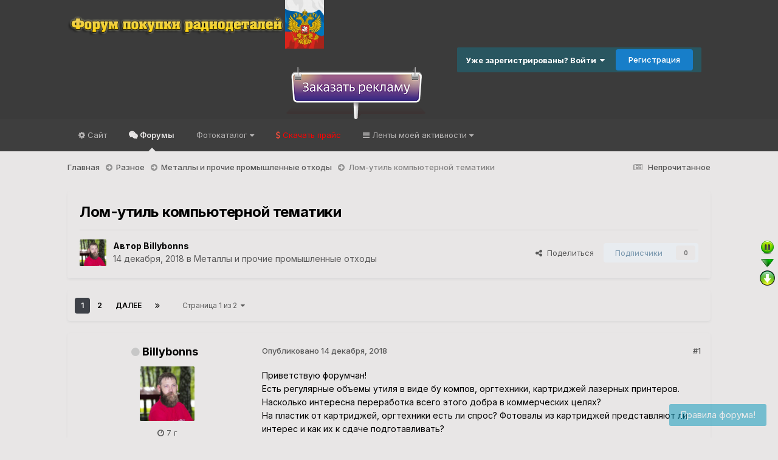

--- FILE ---
content_type: text/html;charset=UTF-8
request_url: https://forums.radiodetali-sfera.com/topic/4572-lom-util-kompyuternoy-tematiki/
body_size: 51208
content:
<!DOCTYPE html>
<html lang="ru-RU" dir="ltr">
	<head>
		<meta charset="utf-8">
        
		<title>Лом-утиль компьютерной тематики - Металлы  и прочие промышленные отходы - Форум покупки радиодеталей</title>
		
		
		
		

	<meta name="viewport" content="width=device-width, initial-scale=1">



	<meta name="twitter:card" content="summary_large_image" />




	
		
			
				<meta property="og:title" content="Лом-утиль компьютерной тематики">
			
		
	

	
		
			
				<meta property="og:type" content="website">
			
		
	

	
		
			
				<meta property="og:url" content="https://forums.radiodetali-sfera.com/topic/4572-lom-util-kompyuternoy-tematiki/">
			
		
	

	
		
			
				<meta name="description" content="Приветствую форумчан! Есть регулярные объемы утиля в виде бу компов, оргтехники, картриджей лазерных принтеров. Насколько интересна переработка всего этого добра в коммерческих целях? На пластик от картриджей, оргтехники есть ли спрос? Фотовалы из картриджей представляют ли интерес и как их к сда...">
			
		
	

	
		
			
				<meta property="og:description" content="Приветствую форумчан! Есть регулярные объемы утиля в виде бу компов, оргтехники, картриджей лазерных принтеров. Насколько интересна переработка всего этого добра в коммерческих целях? На пластик от картриджей, оргтехники есть ли спрос? Фотовалы из картриджей представляют ли интерес и как их к сда...">
			
		
	

	
		
			
				<meta property="og:updated_time" content="2019-01-08T18:08:03Z">
			
		
	

	
		
			
				<meta property="og:image" content="https://forums.radiodetali-sfera.com/uploads/monthly_2019_01/915544501_IMG_20180108_0949071.jpg.fd5a0a3b78fb3a364d0961d2bc0d6c3f.jpg">
			
		
	

	
		
			
				<meta property="og:site_name" content="Форум покупки радиодеталей">
			
		
	

	
		
			
				<meta property="og:locale" content="ru_RU">
			
		
	


	
		<link rel="next" href="https://forums.radiodetali-sfera.com/topic/4572-lom-util-kompyuternoy-tematiki/page/2/" />
	

	
		<link rel="last" href="https://forums.radiodetali-sfera.com/topic/4572-lom-util-kompyuternoy-tematiki/page/2/" />
	

	
		<link rel="canonical" href="https://forums.radiodetali-sfera.com/topic/4572-lom-util-kompyuternoy-tematiki/" />
	





<link rel="manifest" href="https://forums.radiodetali-sfera.com/manifest.webmanifest/">
<meta name="msapplication-config" content="https://forums.radiodetali-sfera.com/browserconfig.xml/">
<meta name="msapplication-starturl" content="/">
<meta name="application-name" content="Форум покупки радиодеталей">
<meta name="apple-mobile-web-app-title" content="Форум покупки радиодеталей">

	<meta name="theme-color" content="#3b3b3b">






	

	
		
			<link rel="icon" sizes="36x36" href="https://forums.radiodetali-sfera.com/uploads/monthly_2020_02/android-chrome-36x36.png?v=1715773323">
		
	

	
		
			<link rel="icon" sizes="48x48" href="https://forums.radiodetali-sfera.com/uploads/monthly_2020_02/android-chrome-48x48.png?v=1715773323">
		
	

	
		
			<link rel="icon" sizes="72x72" href="https://forums.radiodetali-sfera.com/uploads/monthly_2020_02/android-chrome-72x72.png?v=1715773323">
		
	

	
		
			<link rel="icon" sizes="96x96" href="https://forums.radiodetali-sfera.com/uploads/monthly_2020_02/android-chrome-96x96.png?v=1715773323">
		
	

	
		
			<link rel="icon" sizes="144x144" href="https://forums.radiodetali-sfera.com/uploads/monthly_2020_02/android-chrome-144x144.png?v=1715773323">
		
	

	
		
			<link rel="icon" sizes="192x192" href="https://forums.radiodetali-sfera.com/uploads/monthly_2020_02/android-chrome-192x192.png?v=1715773323">
		
	

	
		
			<link rel="icon" sizes="256x256" href="https://forums.radiodetali-sfera.com/uploads/monthly_2020_02/android-chrome-256x256.png?v=1715773323">
		
	

	
		
			<link rel="icon" sizes="384x384" href="https://forums.radiodetali-sfera.com/uploads/monthly_2020_02/android-chrome-384x384.png?v=1715773323">
		
	

	
		
			<link rel="icon" sizes="512x512" href="https://forums.radiodetali-sfera.com/uploads/monthly_2020_02/android-chrome-512x512.png?v=1715773323">
		
	

	
		
			<meta name="msapplication-square70x70logo" content="https://forums.radiodetali-sfera.com/uploads/monthly_2020_02/msapplication-square70x70logo.png?v=1715773323"/>
		
	

	
		
			<meta name="msapplication-TileImage" content="https://forums.radiodetali-sfera.com/uploads/monthly_2020_02/msapplication-TileImage.png?v=1715773323"/>
		
	

	
		
			<meta name="msapplication-square150x150logo" content="https://forums.radiodetali-sfera.com/uploads/monthly_2020_02/msapplication-square150x150logo.png?v=1715773323"/>
		
	

	
		
			<meta name="msapplication-wide310x150logo" content="https://forums.radiodetali-sfera.com/uploads/monthly_2020_02/msapplication-wide310x150logo.png?v=1715773323"/>
		
	

	
		
			<meta name="msapplication-square310x310logo" content="https://forums.radiodetali-sfera.com/uploads/monthly_2020_02/msapplication-square310x310logo.png?v=1715773323"/>
		
	

	
		
			
				<link rel="apple-touch-icon" href="https://forums.radiodetali-sfera.com/uploads/monthly_2020_02/apple-touch-icon-57x57.png?v=1715773323">
			
		
	

	
		
			
				<link rel="apple-touch-icon" sizes="60x60" href="https://forums.radiodetali-sfera.com/uploads/monthly_2020_02/apple-touch-icon-60x60.png?v=1715773323">
			
		
	

	
		
			
				<link rel="apple-touch-icon" sizes="72x72" href="https://forums.radiodetali-sfera.com/uploads/monthly_2020_02/apple-touch-icon-72x72.png?v=1715773323">
			
		
	

	
		
			
				<link rel="apple-touch-icon" sizes="76x76" href="https://forums.radiodetali-sfera.com/uploads/monthly_2020_02/apple-touch-icon-76x76.png?v=1715773323">
			
		
	

	
		
			
				<link rel="apple-touch-icon" sizes="114x114" href="https://forums.radiodetali-sfera.com/uploads/monthly_2020_02/apple-touch-icon-114x114.png?v=1715773323">
			
		
	

	
		
			
				<link rel="apple-touch-icon" sizes="120x120" href="https://forums.radiodetali-sfera.com/uploads/monthly_2020_02/apple-touch-icon-120x120.png?v=1715773323">
			
		
	

	
		
			
				<link rel="apple-touch-icon" sizes="144x144" href="https://forums.radiodetali-sfera.com/uploads/monthly_2020_02/apple-touch-icon-144x144.png?v=1715773323">
			
		
	

	
		
			
				<link rel="apple-touch-icon" sizes="152x152" href="https://forums.radiodetali-sfera.com/uploads/monthly_2020_02/apple-touch-icon-152x152.png?v=1715773323">
			
		
	

	
		
			
				<link rel="apple-touch-icon" sizes="180x180" href="https://forums.radiodetali-sfera.com/uploads/monthly_2020_02/apple-touch-icon-180x180.png?v=1715773323">
			
		
	





<link rel="preload" href="//forums.radiodetali-sfera.com/applications/core/interface/font/fontawesome-webfont.woff2?v=4.7.0" as="font" crossorigin="anonymous">
		


	<link rel="preconnect" href="https://fonts.googleapis.com">
	<link rel="preconnect" href="https://fonts.gstatic.com" crossorigin>
	
		<link href="https://fonts.googleapis.com/css2?family=Inter:wght@300;400;500;600;700&display=swap" rel="stylesheet">
	



	<link rel='stylesheet' href='https://forums.radiodetali-sfera.com/uploads/css_built_2/341e4a57816af3ba440d891ca87450ff_framework.css?v=4e52a1ea3c1767962738' media='all'>

	<link rel='stylesheet' href='https://forums.radiodetali-sfera.com/uploads/css_built_2/05e81b71abe4f22d6eb8d1a929494829_responsive.css?v=4e52a1ea3c1767962738' media='all'>

	<link rel='stylesheet' href='https://forums.radiodetali-sfera.com/uploads/css_built_2/90eb5adf50a8c640f633d47fd7eb1778_core.css?v=4e52a1ea3c1767962738' media='all'>

	<link rel='stylesheet' href='https://forums.radiodetali-sfera.com/uploads/css_built_2/5a0da001ccc2200dc5625c3f3934497d_core_responsive.css?v=4e52a1ea3c1767962738' media='all'>

	<link rel='stylesheet' href='https://forums.radiodetali-sfera.com/uploads/css_built_2/62e269ced0fdab7e30e026f1d30ae516_forums.css?v=4e52a1ea3c1767962738' media='all'>

	<link rel='stylesheet' href='https://forums.radiodetali-sfera.com/uploads/css_built_2/76e62c573090645fb99a15a363d8620e_forums_responsive.css?v=4e52a1ea3c1767962738' media='all'>

	<link rel='stylesheet' href='https://forums.radiodetali-sfera.com/uploads/css_built_2/20446cf2d164adcc029377cb04d43d17_flags.css?v=4e52a1ea3c1767962738' media='all'>

	<link rel='stylesheet' href='https://forums.radiodetali-sfera.com/uploads/css_built_2/ebdea0c6a7dab6d37900b9190d3ac77b_topics.css?v=4e52a1ea3c1767962738' media='all'>

	<link rel='stylesheet' href='https://forums.radiodetali-sfera.com/uploads/css_built_2/c8b3172f02ba19d27029e570ce21ce78_whatsapp.css?v=4e52a1ea3c1767962738' media='all'>

	<link rel='stylesheet' href='https://forums.radiodetali-sfera.com/uploads/css_built_2/4d0236b7628bffca87db384f1a17ac05_enhanceduserinfopanel.css?v=4e52a1ea3c1767962738' media='all'>





<link rel='stylesheet' href='https://forums.radiodetali-sfera.com/uploads/css_built_2/258adbb6e4f3e83cd3b355f84e3fa002_custom.css?v=4e52a1ea3c1767962738' media='all'>




		

	
	<script type='text/javascript'>
		var ipsDebug = false;		
	
		var CKEDITOR_BASEPATH = '//forums.radiodetali-sfera.com/applications/core/interface/ckeditor/ckeditor/';
	
		var ipsSettings = {
			
			
			cookie_path: "/",
			
			cookie_prefix: "ips4_",
			
			
			cookie_ssl: true,
			
            essential_cookies: ["oauth_authorize","member_id","login_key","clearAutosave","lastSearch","device_key","IPSSessionFront","loggedIn","noCache","hasJS","cookie_consent","cookie_consent_optional","forumpass_*"],
			upload_imgURL: "",
			message_imgURL: "",
			notification_imgURL: "",
			baseURL: "//forums.radiodetali-sfera.com/",
			jsURL: "//forums.radiodetali-sfera.com/applications/core/interface/js/js.php",
			csrfKey: "159ffb7922badae4b43edbc5059c1ac6",
			antiCache: "4e52a1ea3c1767962738",
			jsAntiCache: "4e52a1ea3c1768918106",
			disableNotificationSounds: true,
			useCompiledFiles: true,
			links_external: true,
			memberID: 0,
			lazyLoadEnabled: true,
			blankImg: "//forums.radiodetali-sfera.com/applications/core/interface/js/spacer.png",
			googleAnalyticsEnabled: false,
			matomoEnabled: false,
			viewProfiles: false,
			mapProvider: 'none',
			mapApiKey: '',
			pushPublicKey: "BCYMyAGIjz96lVmgkBZIJruQ52MR5ikHY3hyrzimTgYiE0G4aLGx71Kj4_IoJcqRbY56yeH1_mKP0Y-1Zu3Tr8o",
			relativeDates: true
		};
		
		
		
		
			ipsSettings['maxImageDimensions'] = {
				width: 1000,
				height: 750
			};
		
		
	</script>





<script type='text/javascript' src='https://forums.radiodetali-sfera.com/uploads/javascript_global/root_library.js?v=4e52a1ea3c1768918106' data-ips></script>


<script type='text/javascript' src='https://forums.radiodetali-sfera.com/uploads/javascript_global/root_js_lang_4.js?v=4e52a1ea3c1768918106' data-ips></script>


<script type='text/javascript' src='https://forums.radiodetali-sfera.com/uploads/javascript_global/root_framework.js?v=4e52a1ea3c1768918106' data-ips></script>


<script type='text/javascript' src='https://forums.radiodetali-sfera.com/uploads/javascript_core/global_global_core.js?v=4e52a1ea3c1768918106' data-ips></script>


<script type='text/javascript' src='https://forums.radiodetali-sfera.com/uploads/javascript_core/plugins_plugins.js?v=4e52a1ea3c1768918106' data-ips></script>


<script type='text/javascript' src='https://forums.radiodetali-sfera.com/uploads/javascript_global/root_front.js?v=4e52a1ea3c1768918106' data-ips></script>


<script type='text/javascript' src='https://forums.radiodetali-sfera.com/uploads/javascript_core/front_front_core.js?v=4e52a1ea3c1768918106' data-ips></script>


<script type='text/javascript' src='https://forums.radiodetali-sfera.com/uploads/javascript_forums/front_front_topic.js?v=4e52a1ea3c1768918106' data-ips></script>


<script type='text/javascript' src='https://forums.radiodetali-sfera.com/uploads/javascript_enhanceduserinfopanel/front_front_topic.js?v=4e52a1ea3c1768918106' data-ips></script>


<script type='text/javascript' src='https://forums.radiodetali-sfera.com/uploads/javascript_global/root_map.js?v=4e52a1ea3c1768918106' data-ips></script>



	<script type='text/javascript'>
		
			ips.setSetting( 'date_format', jQuery.parseJSON('"dd.mm.yy"') );
		
			ips.setSetting( 'date_first_day', jQuery.parseJSON('0') );
		
			ips.setSetting( 'ipb_url_filter_option', jQuery.parseJSON('"none"') );
		
			ips.setSetting( 'url_filter_any_action', jQuery.parseJSON('"allow"') );
		
			ips.setSetting( 'bypass_profanity', jQuery.parseJSON('0') );
		
			ips.setSetting( 'emoji_style', jQuery.parseJSON('"disabled"') );
		
			ips.setSetting( 'emoji_shortcodes', jQuery.parseJSON('true') );
		
			ips.setSetting( 'emoji_ascii', jQuery.parseJSON('true') );
		
			ips.setSetting( 'emoji_cache', jQuery.parseJSON('1715773298') );
		
			ips.setSetting( 'image_jpg_quality', jQuery.parseJSON('75') );
		
			ips.setSetting( 'cloud2', jQuery.parseJSON('false') );
		
			ips.setSetting( 'pstats_update_interval', jQuery.parseJSON('0') );
		
			ips.setSetting( 'minimizeQuote_size', jQuery.parseJSON('5') );
		
			ips.setSetting( 'minimizeQuote_showFirstAppear', jQuery.parseJSON('0') );
		
			ips.setSetting( 'smartSearchDefault', jQuery.parseJSON('"all"') );
		
			ips.setSetting( 'smartSearchMinimum', jQuery.parseJSON('3') );
		
			ips.setSetting( 'smartSearchShowAdv', jQuery.parseJSON('true') );
		
			ips.setSetting( 'smartSearchShowInitBlock', jQuery.parseJSON('true') );
		
			ips.setSetting( 'smartSearchShowMoreBtn', jQuery.parseJSON('true') );
		
			ips.setSetting( 'smartSearchIn', jQuery.parseJSON('"titles"') );
		
			ips.setSetting( 'smartSearchMobile', jQuery.parseJSON('"1"') );
		
			ips.setSetting( 'smartSearchDebounceTime', jQuery.parseJSON('"300"') );
		
			ips.setSetting( 'smartSearchDebounceTimeMobile', jQuery.parseJSON('"1000"') );
		
			ips.setSetting( 'isAnonymous', jQuery.parseJSON('false') );
		
		
        
    </script>



<script type='application/ld+json'>
{
    "name": "\u041b\u043e\u043c-\u0443\u0442\u0438\u043b\u044c \u043a\u043e\u043c\u043f\u044c\u044e\u0442\u0435\u0440\u043d\u043e\u0439 \u0442\u0435\u043c\u0430\u0442\u0438\u043a\u0438",
    "headline": "\u041b\u043e\u043c-\u0443\u0442\u0438\u043b\u044c \u043a\u043e\u043c\u043f\u044c\u044e\u0442\u0435\u0440\u043d\u043e\u0439 \u0442\u0435\u043c\u0430\u0442\u0438\u043a\u0438",
    "text": "\u041f\u0440\u0438\u0432\u0435\u0442\u0441\u0442\u0432\u0443\u044e \u0444\u043e\u0440\u0443\u043c\u0447\u0430\u043d!\n \n\n\n\t\u0415\u0441\u0442\u044c \u0440\u0435\u0433\u0443\u043b\u044f\u0440\u043d\u044b\u0435 \u043e\u0431\u044a\u0435\u043c\u044b \u0443\u0442\u0438\u043b\u044f \u0432 \u0432\u0438\u0434\u0435 \u0431\u0443 \u043a\u043e\u043c\u043f\u043e\u0432, \u043e\u0440\u0433\u0442\u0435\u0445\u043d\u0438\u043a\u0438, \u043a\u0430\u0440\u0442\u0440\u0438\u0434\u0436\u0435\u0439 \u043b\u0430\u0437\u0435\u0440\u043d\u044b\u0445 \u043f\u0440\u0438\u043d\u0442\u0435\u0440\u043e\u0432. \u041d\u0430\u0441\u043a\u043e\u043b\u044c\u043a\u043e \u0438\u043d\u0442\u0435\u0440\u0435\u0441\u043d\u0430 \u043f\u0435\u0440\u0435\u0440\u0430\u0431\u043e\u0442\u043a\u0430 \u0432\u0441\u0435\u0433\u043e \u044d\u0442\u043e\u0433\u043e \u0434\u043e\u0431\u0440\u0430 \u0432 \u043a\u043e\u043c\u043c\u0435\u0440\u0447\u0435\u0441\u043a\u0438\u0445 \u0446\u0435\u043b\u044f\u0445?\n \n\n\n\t\u041d\u0430 \u043f\u043b\u0430\u0441\u0442\u0438\u043a \u043e\u0442 \u043a\u0430\u0440\u0442\u0440\u0438\u0434\u0436\u0435\u0439, \u043e\u0440\u0433\u0442\u0435\u0445\u043d\u0438\u043a\u0438 \u0435\u0441\u0442\u044c \u043b\u0438 \u0441\u043f\u0440\u043e\u0441? \u0424\u043e\u0442\u043e\u0432\u0430\u043b\u044b \u0438\u0437 \u043a\u0430\u0440\u0442\u0440\u0438\u0434\u0436\u0435\u0439 \u043f\u0440\u0435\u0434\u0441\u0442\u0430\u0432\u043b\u044f\u044e\u0442 \u043b\u0438 \u0438\u043d\u0442\u0435\u0440\u0435\u0441 \u0438 \u043a\u0430\u043a \u0438\u0445 \u043a \u0441\u0434\u0430\u0447\u0435 \u043f\u043e\u0434\u0433\u043e\u0442\u0430\u0432\u043b\u0438\u0432\u0430\u0442\u044c?\n \n\n\n\t\u041f\u043b\u0430\u0442\u044b \u043e\u0442 \u043a\u043e\u043c\u043f\u043e\u0432 \u0438 \u043e\u0442 \u043e\u0440\u0433\u0442\u0435\u0445\u043d\u0438\u043a\u0438 \u043d\u0430\u0441\u043a\u043e\u043b\u044c\u043a\u043e \u0446\u0435\u043d\u043d\u043e\u0435 \u0441\u044b\u0440\u044c\u0435?\n \n\n\n\t\u041d\u0430 \u043d\u0430\u0441\u0442\u043e\u044f\u0449\u0438\u0439 \u043c\u043e\u043c\u0435\u043d\u0442 \u043a\u0430\u0440\u0442\u0440\u0438\u0434\u0436\u0435\u0439 \u0448\u0442\u0443\u043a 500...600, \u043a\u043e\u043c\u043f\u043e\u0432 \u0442\u043e\u0436\u0435 \u0441 \u0441\u043e\u0442\u043d\u044e...\n \n\n\n\t\u00a0\n ",
    "dateCreated": "2018-12-14T13:18:47+0000",
    "datePublished": "2018-12-14T13:18:47+0000",
    "dateModified": "2019-01-08T18:08:03+0000",
    "image": "https://forums.radiodetali-sfera.com/uploads/monthly_2018_12/1215281586_.thumb.jpg.097adbb9748f13c4098454fbc7a7ed07.jpg",
    "author": {
        "@type": "Person",
        "name": "Billybonns",
        "image": "https://forums.radiodetali-sfera.com/uploads/monthly_2018_12/1215281586_.thumb.jpg.097adbb9748f13c4098454fbc7a7ed07.jpg",
        "url": "https://forums.radiodetali-sfera.com/profile/4808-billybonns/"
    },
    "interactionStatistic": [
        {
            "@type": "InteractionCounter",
            "interactionType": "http://schema.org/ViewAction",
            "userInteractionCount": 9752
        },
        {
            "@type": "InteractionCounter",
            "interactionType": "http://schema.org/CommentAction",
            "userInteractionCount": 28
        },
        {
            "@type": "InteractionCounter",
            "interactionType": "http://schema.org/FollowAction",
            "userInteractionCount": 0
        }
    ],
    "@context": "http://schema.org",
    "@type": "DiscussionForumPosting",
    "@id": "https://forums.radiodetali-sfera.com/topic/4572-lom-util-kompyuternoy-tematiki/",
    "isPartOf": {
        "@id": "https://forums.radiodetali-sfera.com/#website"
    },
    "publisher": {
        "@id": "https://forums.radiodetali-sfera.com/#organization",
        "member": {
            "@type": "Person",
            "name": "Billybonns",
            "image": "https://forums.radiodetali-sfera.com/uploads/monthly_2018_12/1215281586_.thumb.jpg.097adbb9748f13c4098454fbc7a7ed07.jpg",
            "url": "https://forums.radiodetali-sfera.com/profile/4808-billybonns/"
        }
    },
    "url": "https://forums.radiodetali-sfera.com/topic/4572-lom-util-kompyuternoy-tematiki/",
    "discussionUrl": "https://forums.radiodetali-sfera.com/topic/4572-lom-util-kompyuternoy-tematiki/",
    "mainEntityOfPage": {
        "@type": "WebPage",
        "@id": "https://forums.radiodetali-sfera.com/topic/4572-lom-util-kompyuternoy-tematiki/"
    },
    "pageStart": 1,
    "pageEnd": 2,
    "comment": [
        {
            "@type": "Comment",
            "@id": "https://forums.radiodetali-sfera.com/topic/4572-lom-util-kompyuternoy-tematiki/#comment-277789",
            "url": "https://forums.radiodetali-sfera.com/topic/4572-lom-util-kompyuternoy-tematiki/#comment-277789",
            "author": {
                "@type": "Person",
                "name": "vandal",
                "image": "https://forums.radiodetali-sfera.com/uploads/profile/photo-thumb-2384.jpg",
                "url": "https://forums.radiodetali-sfera.com/profile/2384-vandal/"
            },
            "dateCreated": "2018-12-14T14:49:33+0000",
            "text": "\u041a\u0430\u0440\u0442\u0440\u0438\u0434\u0436\u0438 \u0432\u0440\u044f\u0434\u043b\u0438 \u043a\u043e\u0433\u043e-\u0442\u043e \u0437\u0430\u0438\u043d\u0442\u0435\u0440\u0435\u0441\u0443\u044e\u0442. \u0421\u043e\u0442\u043d\u044f \u043a\u043e\u043c\u043f\u043e\u0432 - \u043c\u0430\u043b\u043e\u0432\u0430\u0442\u043e, \u0447\u0442\u043e\u0431\u044b \u043c\u043d\u0435 \u0437\u0430 400\u043a\u043c \u0437\u0430 \u043d\u0438\u043c\u0438 \u0435\u0445\u0430\u0442\u044c. \u041c\u043e\u0436\u0435\u0442, \u043a\u0442\u043e \u043f\u043e\u0431\u043b\u0438\u0436\u0435 \u043e\u0442\u043a\u043b\u0438\u043a\u043d\u0435\u0442\u0441\u044f...\u00a0\n ",
            "upvoteCount": 0
        },
        {
            "@type": "Comment",
            "@id": "https://forums.radiodetali-sfera.com/topic/4572-lom-util-kompyuternoy-tematiki/#comment-277790",
            "url": "https://forums.radiodetali-sfera.com/topic/4572-lom-util-kompyuternoy-tematiki/#comment-277790",
            "author": {
                "@type": "Person",
                "name": "Billybonns",
                "image": "https://forums.radiodetali-sfera.com/uploads/monthly_2018_12/1215281586_.thumb.jpg.097adbb9748f13c4098454fbc7a7ed07.jpg",
                "url": "https://forums.radiodetali-sfera.com/profile/4808-billybonns/"
            },
            "dateCreated": "2018-12-14T14:55:57+0000",
            "text": "\u0430\u00a0\u0444\u043e\u0442\u043e\u0432\u0430\u043b\u044b \u0438\u0437\u0432\u043b\u0435\u0447\u0435\u043d\u043d\u044b\u0435 \u0438\u0437 \u043a\u0430\u0440\u0442\u0440\u0438\u0434\u0436\u0435\u0439 \u0438\u043d\u0442\u0435\u0440\u0435\u0441\u0443\u044e\u0442? \u0435\u0441\u043b\u0438 \u0434\u0430, \u043a\u0430\u043a\u043e\u0432\u0430 \u0446\u0435\u043d\u0430 \u0432\u0430\u043b\u044b \u0431\u0435\u0437 \u0448\u0435\u0441\u0442\u0435\u0440\u0435\u043d\u043e\u043a. \u0432 \u0442\u0430\u043a\u043e\u043c \u0441\u043b\u0443\u0447\u0430\u0435 \u044d\u0442\u043e \u0431\u0443\u0434\u0435\u0442 \u043b\u0438\u0431\u043e \u0442\u0440\u0443\u0431\u043a\u0430, \u043b\u0438\u0431\u043e \u0441\u0434\u0435\u0444\u043e\u0440\u043c\u0438\u0440\u043e\u0432\u0430\u043d\u043d\u0430\u044f \u0442\u0440\u0443\u0431\u043a\u0430 (\u0441\u043f\u043b\u044e\u0449\u0435\u043d\u043d\u0430\u044f)\n ",
            "upvoteCount": 0
        },
        {
            "@type": "Comment",
            "@id": "https://forums.radiodetali-sfera.com/topic/4572-lom-util-kompyuternoy-tematiki/#comment-277791",
            "url": "https://forums.radiodetali-sfera.com/topic/4572-lom-util-kompyuternoy-tematiki/#comment-277791",
            "author": {
                "@type": "Person",
                "name": "vandal",
                "image": "https://forums.radiodetali-sfera.com/uploads/profile/photo-thumb-2384.jpg",
                "url": "https://forums.radiodetali-sfera.com/profile/2384-vandal/"
            },
            "dateCreated": "2018-12-14T15:00:17+0000",
            "text": "\u0418\u0437\u0432\u0438\u043d\u044f\u044e\u0441\u044c \u0437\u0430 \u0431\u0435\u0441\u0442\u043e\u043b\u043a\u043e\u0432\u043e\u0441\u0442\u044c), \u043d\u043e \u0427\u0422\u041e \u0432 \u044d\u0442\u0438\u0445 \u0444\u043e\u0442\u043e\u0432\u0430\u043b\u0430\u0445 \u0435\u0441\u0442\u044c \u043f\u043e \u0438\u043d\u0442\u0435\u0440\u0435\u0441\u0443\u044e\u0449\u0435\u043c\u0443 \u043c\u0435\u0441\u0442\u043d\u044b\u0445 \u043f\u043e\u043b\u044c\u0437\u043e\u0432\u0430\u0442\u0435\u043b\u0435\u0439 \u043f\u0440\u0435\u0434\u043c\u0435\u0442\u0443? \u0410\u043d\u0430\u043b\u0438\u0437 \u0434\u0435\u043b\u0430\u043b\u0441\u044f?\u00a0\n \n\n\n\t\u0414\u043e\u0432\u043e\u043b\u044c\u043d\u043e \u0434\u0430\u0432\u043d\u043e \u0432 \u0442\u0435\u043c\u0435, \u043d\u043e \u043f\u0435\u0440\u0432\u044b\u0439 \u0440\u0430\u0437 \u0441\u043b\u044b\u0448\u0443 \u043e \u0442\u0430\u043a\u043e\u0439 \u043f\u043e\u0437\u0438\u0446\u0438\u0438...\u00a0\n ",
            "upvoteCount": 0
        },
        {
            "@type": "Comment",
            "@id": "https://forums.radiodetali-sfera.com/topic/4572-lom-util-kompyuternoy-tematiki/#comment-277793",
            "url": "https://forums.radiodetali-sfera.com/topic/4572-lom-util-kompyuternoy-tematiki/#comment-277793",
            "author": {
                "@type": "Person",
                "name": "Billybonns",
                "image": "https://forums.radiodetali-sfera.com/uploads/monthly_2018_12/1215281586_.thumb.jpg.097adbb9748f13c4098454fbc7a7ed07.jpg",
                "url": "https://forums.radiodetali-sfera.com/profile/4808-billybonns/"
            },
            "dateCreated": "2018-12-14T15:11:04+0000",
            "text": "\u0430\u043b\u044e\u043c\u0438\u043d\u0438\u0435\u0432\u044b\u0439 \u0441\u043f\u043b\u0430\u0432, \u043d\u043e \u0430\u043d\u0430\u043b\u0438\u0437 \u043d\u0435 \u0434\u0435\u043b\u0430\u043b\u0441\u044f\n ",
            "upvoteCount": 0
        },
        {
            "@type": "Comment",
            "@id": "https://forums.radiodetali-sfera.com/topic/4572-lom-util-kompyuternoy-tematiki/#comment-277795",
            "url": "https://forums.radiodetali-sfera.com/topic/4572-lom-util-kompyuternoy-tematiki/#comment-277795",
            "author": {
                "@type": "Person",
                "name": "vandal",
                "image": "https://forums.radiodetali-sfera.com/uploads/profile/photo-thumb-2384.jpg",
                "url": "https://forums.radiodetali-sfera.com/profile/2384-vandal/"
            },
            "dateCreated": "2018-12-14T15:43:19+0000",
            "text": "\u0421 \u044d\u0442\u0438\u043c \u043d\u0430 \u0444\u043e\u0440\u0443\u043c \u0446\u0432\u0435\u0442\u043c\u0435\u0442\u0447\u0438\u043a\u043e\u0432.\u00a0\n \n\n\n\tP. S. \u041f\u043b\u0430\u0441\u0442\u0438\u043a \u0432\u043e\u043e\u0431\u0449\u0435 \u0442\u044f\u0436\u0435\u043b\u043e \u0441\u0431\u044b\u0442\u044c. \u0412\u0430\u043b\u044b \u044d\u0442\u0438 \u0432\u044b\u0431\u0438\u0432\u0430\u0442\u044c \u0437\u0430\u043c\u0443\u0447\u0430\u0435\u0448\u044c\u0441\u044f. \u0418 \u043f\u043e\u043a\u0443\u043f\u0430\u0442\u0435\u043b\u044f \u043d\u0430\u0439\u0442\u0438 \u043f\u0440\u043e\u0431\u043b\u0435\u043c\u043d\u043e \u0431\u0443\u0434\u0435\u0442. \u0415\u0441\u043b\u0438 \u0442\u043e\u043b\u044c\u043a\u043e \u0432 \u043e\u0431\u044b\u0447\u043d\u044b\u0439 \u0430\u043b\u044e\u043c\u0438\u043d\u0438\u0439 \u043f\u043e\u0434\u043c\u0435\u0448\u0438\u0432\u0430\u0442\u044c. \u0415\u0434\u0438\u043d\u0441\u0442\u0432\u0435\u043d\u043d\u043e\u0435, \u0447\u0442\u043e \u0441\u0442\u043e\u0438\u0442 \u0434\u0435\u043d\u0435\u0433 \u0438\u0437 \u0442\u0432\u043e\u0435\u0433\u043e \u0442\u043e\u0432\u0430\u0440\u0430 - \u043f\u043b\u0430\u0442\u044b.\u00a0\n ",
            "upvoteCount": 2
        },
        {
            "@type": "Comment",
            "@id": "https://forums.radiodetali-sfera.com/topic/4572-lom-util-kompyuternoy-tematiki/#comment-277796",
            "url": "https://forums.radiodetali-sfera.com/topic/4572-lom-util-kompyuternoy-tematiki/#comment-277796",
            "author": {
                "@type": "Person",
                "name": "Konrad",
                "image": "https://forums.radiodetali-sfera.com/uploads/monthly_2018_12/1140467588_3.thumb.jpg.87b2567ccb13fd66065c9bc3c5366a6f.jpg",
                "url": "https://forums.radiodetali-sfera.com/profile/2630-konrad/"
            },
            "dateCreated": "2018-12-14T15:44:59+0000",
            "text": "\u0418 \u043f\u0440\u043e\u0446\u0435\u0441\u0441\u043e\u0440\u044b.\n ",
            "upvoteCount": 2
        },
        {
            "@type": "Comment",
            "@id": "https://forums.radiodetali-sfera.com/topic/4572-lom-util-kompyuternoy-tematiki/#comment-277801",
            "url": "https://forums.radiodetali-sfera.com/topic/4572-lom-util-kompyuternoy-tematiki/#comment-277801",
            "author": {
                "@type": "Person",
                "name": "vandal",
                "image": "https://forums.radiodetali-sfera.com/uploads/profile/photo-thumb-2384.jpg",
                "url": "https://forums.radiodetali-sfera.com/profile/2384-vandal/"
            },
            "dateCreated": "2018-12-14T16:43:22+0000",
            "text": "\u0415\u0441\u043b\u0438 \u043e\u043d\u0438 \u0442\u0430\u043c \u0435\u0441\u0442\u044c ",
            "upvoteCount": 0
        },
        {
            "@type": "Comment",
            "@id": "https://forums.radiodetali-sfera.com/topic/4572-lom-util-kompyuternoy-tematiki/#comment-277817",
            "url": "https://forums.radiodetali-sfera.com/topic/4572-lom-util-kompyuternoy-tematiki/#comment-277817",
            "author": {
                "@type": "Person",
                "name": "Aurum999",
                "image": "https://forums.radiodetali-sfera.com/uploads/profile/photo-thumb-2741.jpg",
                "url": "https://forums.radiodetali-sfera.com/profile/2741-aurum999/"
            },
            "dateCreated": "2018-12-14T17:23:32+0000",
            "text": "\u0410\u043b\u044e\u043c\u0438\u043d\u044c \u0441 \u043f\u0430\u043b\u043b\u0430\u0434\u0438\u0435\u043c ",
            "upvoteCount": 1
        },
        {
            "@type": "Comment",
            "@id": "https://forums.radiodetali-sfera.com/topic/4572-lom-util-kompyuternoy-tematiki/#comment-277822",
            "url": "https://forums.radiodetali-sfera.com/topic/4572-lom-util-kompyuternoy-tematiki/#comment-277822",
            "author": {
                "@type": "Person",
                "name": "\u0441\u0430\u043d\u0447\u043e69",
                "image": "https://forums.radiodetali-sfera.com/uploads/profile/photo-thumb-3376.jpeg",
                "url": "https://forums.radiodetali-sfera.com/profile/3376-sancho69/"
            },
            "dateCreated": "2018-12-14T17:51:43+0000",
            "text": "\u0415\u0441\u043b\u0438 \u043d\u0435 \u043e\u0448\u0438\u0431\u0430\u044e\u0441\u044c, \u0442.\u043a. \u0434\u0430\u0432\u043d\u043e \u0438\u043d\u0442\u0435\u0440\u0435\u0441\u043e\u0432\u0430\u043b\u0441\u044f \u044d\u0442\u0438\u043c \u0432\u043e\u043f\u0440\u043e\u0441\u043e\u043c, \u043d\u0430 \u0432\u0430\u043b \u043d\u0430\u043d\u0435\u0441\u0435\u043d \u0438\u043b\u0438 \u0447\u0438\u0441\u0442\u044b\u0439 \u0441\u0435\u043b\u0435\u043d, \u0438\u043b\u0438 \u0435\u0433\u043e \u0441\u043e\u0435\u0434\u0438\u043d\u0435\u043d\u0438\u0435. \u041c\u043e\u043d\u0438\u0442\u043e\u0440\u0438\u0442\u044c \u0438\u043d\u0435\u0442 \u043d\u0435\u043e\u0445\u043e\u0442\u0430, \u0438\u043d\u0444\u0430 \u0434\u043e\u043b\u0436\u043d\u0430 \u0431\u044b\u0442\u044c \u0441\u0442\u043e\u043f\u0443\u0434\u043e\u0432\u043e.\n ",
            "upvoteCount": 1
        },
        {
            "@type": "Comment",
            "@id": "https://forums.radiodetali-sfera.com/topic/4572-lom-util-kompyuternoy-tematiki/#comment-277867",
            "url": "https://forums.radiodetali-sfera.com/topic/4572-lom-util-kompyuternoy-tematiki/#comment-277867",
            "author": {
                "@type": "Person",
                "name": "Niflungar-38-",
                "image": "https://forums.radiodetali-sfera.com/uploads/profile/photo-thumb-2583.jpg",
                "url": "https://forums.radiodetali-sfera.com/profile/2583-niflungar-38/"
            },
            "dateCreated": "2018-12-14T21:15:33+0000",
            "text": "\u0412\u0430\u043b\u044b \u0432 \u0430\u043b\u044e\u043c\u0438\u043d\u0438\u0439 \u0441\u0434\u0430\u044e\u0442, \u043d\u0435 \u0434\u043e\u043b\u0436\u043d\u043e \u0431\u044b\u0442\u044c \u043f\u043b\u0430\u0441\u0442\u0438\u043a\u0430.\n \n\n\n\t\u00a0\n \n\n\n\t\u041f\u043b\u0430\u0441\u0442\u0438\u043a \u043f\u043e\u043a\u0443\u043f\u0430\u044e\u0442, \u043d\u043e \u043d\u0443\u0436\u043d\u044b \u043e\u0431\u044a\u0451\u043c\u044b, \u043f\u043e \u0445\u043e\u0440\u043e\u0448\u0435\u043c\u0443 \u043e\u0442 500-1000\u043a\u0433, \u0438 \u043a \u043d\u0435\u043c\u0443 \u0442\u0440\u0435\u0431\u043e\u0432\u0430\u043d\u0438\u044f \u043f\u043e \u0447\u0438\u0441\u0442\u043e\u0442\u0435 \u0432\u044b\u0441\u043e\u043a\u0438\u0435.\n \n\n\n\t\u0421\u0438\u0441\u0442\u0435\u043c\u043d\u0438\u043a\u0438 \u0441\u043e\u0434\u0435\u0440\u0436\u0430\u0442 \u043f\u043b\u0430\u0442\u044b \u043d\u0435\u0441\u043a\u043e\u043b\u044c\u043a\u0438\u0445 \u0441\u043e\u0440\u0442\u043e\u0432 (\u043f\u043e\u0437\u0438\u0446\u0438\u0439), \u0447\u0435\u0440\u043c\u0435\u0442, \u0430\u043b\u044e\u043c\u0438\u0438\u0439 \u0432 \u0432\u0438\u0434\u0435 \u0437\u0430\u0441\u043e\u0440\u0430 \u043d\u0430 \u043f\u043b\u0430\u0442\u0430\u0445, \u0436\u0451\u0441\u0442\u043a\u0438\u0435 \u0434\u0438\u0441\u043a\u0438, \u043f\u0440\u043e\u0432\u043e\u0434\u0430. \u041d\u0430 \u0441\u043e\u043a\u0435\u0442\u0430\u0445 775 \u0438 \u043c\u043e\u043b\u043e\u0436\u0435 \u043c\u043e\u0436\u043d\u043e \u043f\u0440\u043e\u0434\u0430\u0442\u044c \u043a\u0430\u043a \u0438\u0437\u0434\u0435\u043b\u0438\u0435 \u043d\u0435\u043c\u043d\u043e\u0433\u043e \u0434\u043e\u0440\u043e\u0436\u0435 \u043b\u043e\u043c\u0430 \u043f\u0440\u0438 \u0443\u0441\u043b\u043e\u0432\u0438\u0438 \u0440\u0430\u0431\u043e\u0447\u0435\u0433\u043e \u0441\u043e\u0441\u0442\u043e\u044f\u043d\u0438\u044f.\n \n\n\n\t\u041f\u0440\u0438\u043d\u0442\u0435\u0440\u0430-\u0441\u043a\u0430\u043d\u0435\u0440\u044b (\u043e\u0440\u0433\u0442\u0435\u0445\u043d\u0438\u043a\u0430) \u0441\u0434\u0435\u0440\u0436\u0430\u0442 \u043d\u0435\u043c\u043d\u043e\u0433\u043e \u0447\u0435\u0440\u043c\u0435\u0442\u0430, \u043a\u0443\u0447\u0443 \u043f\u043b\u0430\u0441\u0442\u0438\u043a\u0430, \u043f\u043b\u0430\u0442\u044b \u0438 \u043f\u0440\u043e\u0432\u043e\u0434\u0430. \u0412 \u0447\u0435\u0440\u043c\u0435\u0442 \u0446\u0435\u043b\u0438\u043a\u043e\u043c \u043d\u0435 \u043f\u0440\u0438\u043d\u0438\u043c\u0430\u044e\u0442\u0441\u044f.\n \n\n\n\t\u041a\u0430\u0440\u0442\u0440\u0438\u0434\u0436\u0438 \u043c\u043e\u0436\u043d\u043e \u043f\u0440\u043e\u0434\u0430\u0442\u044c \u043a\u0430\u043a \u0435\u0441\u0442\u044c, \u043d\u043e \u0437\u0430 \u043f\u043e\u043b\u043d\u044b\u0435 \u043a\u043e\u043f\u0435\u0439\u043a\u0438, \u043f\u043e\u0447\u0442\u0438 \u0434\u0430\u0440\u043e\u043c.\n \n\n\n\t\u00a0\n \n\n\n\t\u041f\u043e \u0434\u0435\u043d\u044c\u0433\u0430\u043c \u0431\u043e\u043b\u044c\u0448\u0435 \u043f\u043e\u043b\u0443\u0447\u0438\u0448\u044c \u0435\u0441\u043b\u0438 \u0441\u0430\u043c \u0440\u0430\u0437\u0431\u0435\u0440\u0451\u0448\u044c, \u043d\u043e \u043c\u043e\u0436\u043d\u043e \u043d\u0430\u0439\u0442\u0438 \u0438 \u043f\u043e\u043a\u0443\u043f\u0430\u0442\u0435\u043b\u044f \u0437\u0430\u0438\u043d\u0442\u0435\u0440\u0435\u0441\u043e\u0432\u0430\u043d\u043d\u043e\u0433\u043e \u0432 \u0440\u0430\u0437\u0431\u043e\u0440\u043a\u0435 \u0442\u0430\u043a\u043e\u0433\u043e \u043c\u0430\u0442\u0435\u0440\u0438\u0430\u043b\u0430, \u043f\u0440\u0430\u0432\u0434\u0430 \u0437\u0430 \u043f\u043b\u0430\u0441\u0442\u0438\u043a \u043f\u043b\u0430\u0442\u0438\u0442\u044c \u0432 \u0442\u0430\u043a\u043e\u043c \u0441\u043b\u0443\u0447\u0430\u0435 \u0442\u043e\u0447\u043d\u043e \u043d\u0438\u043a\u0442\u043e \u043d\u0435 \u0431\u0443\u0434\u0435\u0442, \u0430 \u043e\u0442 \u0446\u0435\u043d\u044b \u043c\u0435\u0442\u0430\u043b\u043b\u0430 \u043e\u0441\u0442\u0430\u043d\u0435\u0442\u0441\u044f \u043c\u0430\u043a\u0441\u0438\u043c\u0443\u043c \u043f\u043e\u043b\u043e\u0432\u0438\u043d\u0430.\n \n\n\n\t\u00a0\n ",
            "upvoteCount": 2
        },
        {
            "@type": "Comment",
            "@id": "https://forums.radiodetali-sfera.com/topic/4572-lom-util-kompyuternoy-tematiki/#comment-277871",
            "url": "https://forums.radiodetali-sfera.com/topic/4572-lom-util-kompyuternoy-tematiki/#comment-277871",
            "author": {
                "@type": "Person",
                "name": "\u0445\u0445\u0445\u0445\u0445",
                "image": "https://forums.radiodetali-sfera.com/applications/core/interface/email/default_photo.png",
                "url": "https://forums.radiodetali-sfera.com/profile/3177-hhhhh/"
            },
            "dateCreated": "2018-12-14T22:36:29+0000",
            "text": "\u0435\u0441\u043b\u0438 \u0437\u0430\u043d\u044f\u0442\u044c\u0441\u044f \u0441\u043e\u0432\u0435\u0440\u0448\u0435\u043d\u043d\u043e \u043d\u0435\u0447\u0435\u043c \u043c\u043e\u0436\u043d\u043e \u043a\u043e\u043d\u0435\u0447\u043d\u043e \u043e\u0440\u0433\u0442\u0435\u0445\u043d\u0438\u043a\u0443 \u0434\u0435\u0440\u0431\u0430\u043d\u0438\u0442\u044c,\u043d\u0430 \u0447\u0435\u0440\u043d\u044b\u0439,\u043f\u043b\u0430\u0442 \u0442\u0430\u043c \u0441 \u0433\u0443\u043b\u044c\u043a\u0438\u043d \u0445.,\u0440\u0430\u0437\u0431\u043e\u0440\u043a\u0430 \u044d\u0442\u0438\u0445 \u043f\u0440\u0438\u043d\u0442\u0435\u0440\u043e\u0432,\u0441\u043a\u0430\u043d\u0435\u0440\u043e\u0432 \u0438 \u043f\u0440.\u0434\u0435\u043b\u043e\n \n\n\n\t\u0442\u0440\u0443\u0434\u043e\u0435\u043c\u043a\u043e\u0435,\u043d\u0435\u0431\u044b\u0441\u0442\u0440\u043e\u0435, \u0445\u043e\u0442\u044c \u043f\u0440\u0430\u0432\u0438\u043b\u044c\u043d\u043e,\u0445\u043e\u0442\u044c \u043a\u0443\u0432\u0430\u043b\u0434\u043e\u0439, \u043f\u043e\u044d\u0442\u043e\u043c\u0443 \u044d\u0442\u043e \u043f\u0440\u043e\u0441\u0442\u043e \u0431\u0430\u043b\u043b\u0430\u0441\u0442,\u043a\u043e\u0442\u043e\u0440\u044b\u0439 \u043f\u0440\u0438\u0446\u0435\u043f\u043b\u044f\u044e\u0442 \u043a \u043a\u043e\u043c\u043f\u0430\u043c \u0438\u043b\u0438 \u0447\u0435\u043c\u0443 \u0442\u043e \u0441\u0442\u043e\u044f\u0449\u0435\u043c\u0443 \u043f\u0440\u0438 \u0441\u0434\u0430\u0447\u0435.\n \n\n\n\t\u0441\u0430\u043c\u043e \u043f\u043e \u0441\u0435\u0431\u0435 \u044d\u0442\u043e \u043d\u0438\u043a\u0442\u043e \u043d\u0435 \u0431\u0435\u0440\u0435\u0442,\u0432 \u043f\u0440\u0430\u0439\u0441\u0430\u0445 \u0441\u0442\u0430\u0432\u044f\u0442 1\u0440/\u043a\u0433 \u043e\u0431\u0449\u0438\u043c, \u043d\u043e \u043e\u043d\u043e \u043d\u0435 \u043d\u0443\u0436\u043d\u043e \"\u0443\u0442\u0438\u043b\u0438\u0437\u0430\u0442\u043e\u0440\u0430\u043c\",\u0432 \u0447\u0435\u0440\u043d\u0438\u043d\u0443\u00a0 \u0441 \u043a\u043e\u043d\u0441\u043a\u0438\u043c \u0437\u0430\u0441\u043e\u0440\u043e\u043c \u043c\u043e\u0433\u0443\u0442 \u0432\u0437\u044f\u0442\u044c,\u043d\u043e \u043d\u0435 \u0432\u0435\u0437\u0434\u0435\n \n\n\n\t\u00a0\n ",
            "upvoteCount": 5
        },
        {
            "@type": "Comment",
            "@id": "https://forums.radiodetali-sfera.com/topic/4572-lom-util-kompyuternoy-tematiki/#comment-277954",
            "url": "https://forums.radiodetali-sfera.com/topic/4572-lom-util-kompyuternoy-tematiki/#comment-277954",
            "author": {
                "@type": "Person",
                "name": "igor1844",
                "image": "https://forums.radiodetali-sfera.com/uploads/profile/photo-87.jpg",
                "url": "https://forums.radiodetali-sfera.com/profile/87-igor1844/"
            },
            "dateCreated": "2018-12-15T15:34:35+0000",
            "text": "\u0412\u0441\u0435 \u0437\u0430\u0432\u0438\u0441\u0442 \u0438 \u043e\u0442 \u0442\u043e\u0433\u043e \u043a\u0430\u043a\u0430\u044f \u043e\u0440\u0433\u0442\u0435\u0445\u043d\u0438\u043a\u0430. \u042f \u0434\u043e\u043f\u0443\u0441\u0442\u0438\u043c \u0447\u0438\u043d\u0438\u043b \u043f\u0440\u0438\u043d\u0442\u0435\u0440 2006 \u0433\u043e\u0434\u0430 \u0441 \u043d\u0435\u0438\u0441\u043f\u0440\u0430\u0432\u043d\u044b\u043c \u0444\u043e\u0440\u043c\u0430\u0442\u0435\u0440\u043e\u043c. \u0417\u0430 \u0444\u043e\u0440\u043c\u0430\u0442\u0435\u0440 \u043d\u0430 \u0430\u0432\u0438\u0442\u043e \u043e\u0442\u0434\u0430\u043b 1500 \u0440. \u0422\u0430\u043a \u0447\u0442\u043e \u0432\u0441\u0435 \u0437\u0430\u0432\u0438\u0441\u0438\u0442 \u043e\u0442 \u0441\u043f\u0440\u043e\u0441\u0430 \u0438 \u043f\u0440\u0435\u0434\u043b\u043e\u0436\u0435\u043d\u0438\u044f.\n ",
            "upvoteCount": 0
        },
        {
            "@type": "Comment",
            "@id": "https://forums.radiodetali-sfera.com/topic/4572-lom-util-kompyuternoy-tematiki/#comment-277983",
            "url": "https://forums.radiodetali-sfera.com/topic/4572-lom-util-kompyuternoy-tematiki/#comment-277983",
            "author": {
                "@type": "Person",
                "name": "\u0445\u0445\u0445\u0445\u0445",
                "image": "https://forums.radiodetali-sfera.com/applications/core/interface/email/default_photo.png",
                "url": "https://forums.radiodetali-sfera.com/profile/3177-hhhhh/"
            },
            "dateCreated": "2018-12-15T18:20:59+0000",
            "text": "\u044d\u0442\u043e \u043d\u0435 \u0441\u043f\u0440\u043e\u0441,\u044d\u0442\u043e \u0440\u0430\u0437\u043e\u0432\u044b\u0439 \u0441\u043b\u0443\u0447\u0430\u0439 \u043f\u0440\u043e\u0434\u0430\u0436\u0438 \u0434\u0435\u0442\u0430\u043b\u0438.\u00a0\n \n\n\n\t\u0441\u043f\u0440\u043e\u0441 -\u044d\u0442\u043e \u0447\u0435\u0440\u043d\u044b\u0439 \u043b\u043e\u043c,\u0446\u0432\u0435\u0442\u043d\u043e\u0439,\u043b\u043e\u043c \u043f\u043b\u0430\u0442, \u0432 \u043d\u0435\u043a\u043e\u0442\u043e\u0440\u044b\u0445 \u0440\u0435\u0433\u0438\u043e\u043d\u0430\u0445 \u043b\u043e\u043c \u043f\u043b\u0430\u0441\u0442\u0438\u043a\u0430\n ",
            "upvoteCount": 0
        },
        {
            "@type": "Comment",
            "@id": "https://forums.radiodetali-sfera.com/topic/4572-lom-util-kompyuternoy-tematiki/#comment-278020",
            "url": "https://forums.radiodetali-sfera.com/topic/4572-lom-util-kompyuternoy-tematiki/#comment-278020",
            "author": {
                "@type": "Person",
                "name": "igor1844",
                "image": "https://forums.radiodetali-sfera.com/uploads/profile/photo-87.jpg",
                "url": "https://forums.radiodetali-sfera.com/profile/87-igor1844/"
            },
            "dateCreated": "2018-12-15T21:03:37+0000",
            "text": "\u0415\u0441\u043b\u0438 \u043c\u043e\u0434\u0435\u0440\u0430\u0442\u043e\u0440\u044b \u0434\u0430\u0434\u0443\u0442 \u0430\u0434\u0440\u0435\u0441\u0441 \u043c\u043e\u0435\u0439 \u044d\u043b\u0435\u043a\u0442\u0440\u043e\u043d\u043a\u0438, \u0442\u043e \u0433\u043e\u0442\u043e\u0432 \u043a\u0443\u043f\u0438\u0442\u044c \u043f\u043e \u0441\u0445\u043e\u0434\u043d\u043e\u0439 \u0446\u0435\u043d\u0435. \u041f\u0440\u0438\u043d\u0442\u0435\u0440\u044b: Canon 2900, HP 1010, 1018, 1020, 2035, \u041c\u0424\u0423 Canon 4018, 4020. \u041a\u0430\u0440\u0442\u0440\u0438\u0434\u0436\u0438 Canon 103, FX-10, HP 12A \u0438 \u0434\u0440.\n ",
            "upvoteCount": 1
        },
        {
            "@type": "Comment",
            "@id": "https://forums.radiodetali-sfera.com/topic/4572-lom-util-kompyuternoy-tematiki/#comment-278108",
            "url": "https://forums.radiodetali-sfera.com/topic/4572-lom-util-kompyuternoy-tematiki/#comment-278108",
            "author": {
                "@type": "Person",
                "name": "Billybonns",
                "image": "https://forums.radiodetali-sfera.com/uploads/monthly_2018_12/1215281586_.thumb.jpg.097adbb9748f13c4098454fbc7a7ed07.jpg",
                "url": "https://forums.radiodetali-sfera.com/profile/4808-billybonns/"
            },
            "dateCreated": "2018-12-17T06:44:26+0000",
            "text": "\u041f\u043e\u043a\u0430 \u043f\u0440\u0438\u043d\u044f\u043b \u0434\u043b\u044f \u0441\u0435\u0431\u044f \u0441\u043b\u0435\u0434\u0443\u044e\u0449\u0438\u0439 \u043f\u043e\u0440\u044f\u0434\u043e\u043a \u0434\u0435\u0439\u0441\u0442\u0432\u0438\u0439.\n \n\n\n\t1. \u041a\u043e\u043c\u043f\u044b \u0440\u0430\u0437\u0431\u0438\u0440\u0430\u0442\u044c \u0441 \u0441\u043e\u0440\u0442\u0438\u0440\u043e\u0432\u043a\u043e\u0439 \u043f\u043e \u043a\u043e\u043d\u0442\u0435\u0439\u043d\u0435\u0440\u0430\u043c \u043d\u0430: \u0446\u0432\u0435\u0442\u043c\u0435\u0442 - \u0440\u0430\u0434\u0438\u0430\u0442\u043e\u0440\u044b, \u043a\u0430\u0431\u0435\u043b\u0438-\u0448\u043b\u0435\u0439\u0444\u044b, \u0447\u0435\u0440\u043d\u044b\u0439 \u043c\u0435\u0442\u0430\u043b\u043b - \u043a\u043e\u0440\u043f\u0443\u0441\u0430, \u043f\u043b\u0430\u0441\u0442\u0438\u043a - \u043a\u0440\u044b\u0448\u043a\u0438, \u044d\u043b\u0435\u043a\u0442\u0440\u043e\u043d\u043d\u044b\u0439 \u043b\u043e\u043c - \u043f\u043b\u0430\u0442\u044b\u00a0\u0438 \u0436\u0435\u0441\u0442\u043a\u0438\u0435 \u0434\u0438\u0441\u043a\u0438.\n \n\n\n\t2. \u041e\u0440\u0433\u0442\u0435\u0445\u043d\u0438\u043a\u0443 \u0440\u0430\u0437\u0431\u0438\u0440\u0430\u0442\u044c \u0441 \u0441\u043e\u0440\u0442\u0438\u0440\u043e\u0432\u043a\u043e\u0439 \u043f\u043e \u043a\u043e\u043d\u0442\u0435\u0439\u043d\u0435\u0440\u0430\u043c \u043d\u0430 \u043d\u0430: \u0446\u0432\u0435\u0442\u043c\u0435\u0442 - \u043a\u0430\u0431\u0435\u043b\u0438, \u0447\u0435\u0440\u043d\u044b\u0439 \u043c\u0435\u0442\u0430\u043b\u043b\u00a0- \u0440\u0430\u043c\u044b, \u0432\u0430\u043b\u044b, \u043f\u043b\u0430\u0441\u0442\u0438\u043a - \u044d\u043b\u0435\u043c\u0435\u043d\u0442\u044b \u043a\u043e\u0440\u043f\u0443\u0441\u0430, \u044d\u043b\u0435\u043a\u0442\u0440\u043e\u043d\u043d\u044b\u0439 \u043b\u043e\u043c - \u043f\u043b\u0430\u0442\u044b \u0438 \u0436\u0435\u0441\u0442\u043a\u0438\u0435 \u0434\u0438\u0441\u043a\u0438.\n \n\n\n\t3. \u041a\u0430\u0440\u0442\u0440\u0438\u0434\u0436\u0438 \u0441\u043e\u0440\u0442\u0438\u0440\u043e\u0432\u0430\u0442\u044c \u043f\u043e \u0442\u0438\u043f\u0430\u043c - \u0446\u0435\u043b\u0438\u043a\u043e\u043c \u043f\u043b\u0430\u0441\u0442\u0438\u043a\u043e\u0432\u044b\u0435 \u043e\u0434\u043d\u043e\u0433\u043e \u0442\u0438\u043f\u0430 \u0437\u0430\u0442\u0435\u043c \u0432 \u0434\u0440\u043e\u0431\u0438\u043b\u043a\u0443 (\u0434\u043b\u044f \u0431\u043e\u043b\u044c\u0448\u0435\u0439 \u043a\u043e\u043c\u043f\u0430\u043a\u0442\u043d\u043e\u0441\u0442\u0438), \u043a\u0430\u0440\u0442\u0440\u0438\u0434\u0436\u0438 \u0441 \u0444\u043e\u0442\u043e\u0432\u0430\u043b\u0430\u043c\u0438 \u0438 \u043c\u0430\u0433\u043d\u0438\u0442\u043d\u0438\u043a\u0430\u043c\u0438 - \u043d\u0430 \u0440\u0430\u0437\u0431\u043e\u0440.\n \n\n\n\t\u00a0\n \n\n\n\t\u0424\u043e\u0442\u043e\u0432\u0430\u043b\u044b \u0434\u0435\u0439\u0441\u0442\u0432\u0438\u0442\u0435\u043b\u044c\u043d\u043e \u043f\u043e\u043a\u0440\u044b\u0442\u044b \u0441\u0435\u043b\u0435\u043d\u043e\u0441\u043e\u0434\u0435\u0440\u0436\u0430\u0449\u0438\u043c \u043b\u0430\u043a\u043e\u043c, \u043e\u0442\u0441\u043a\u0440\u0435\u0431\u0430\u0435\u0442\u0441\u044f \u043f\u043b\u043e\u0445\u043e, \u0441\u043c\u044b\u0432\u0430\u0435\u0442\u0441\u044f \u0441 \u0442\u0440\u0443\u0434\u043e\u043c. \u0412\u0435\u0440\u043e\u044f\u0442\u043d\u043e \u0431\u0443\u0434\u0443 \u043b\u0438\u0431\u043e \u043f\u0440\u043e\u0431\u043e\u0432\u0430\u0442\u044c \u043e\u0442\u0436\u0438\u0433\u0430\u0442\u044c, \u043b\u0438\u0431\u043e \u0442\u0430\u043a \u0441\u0434\u0430\u0432\u0430\u0442\u044c, \u043d\u043e \u0442\u043e\u0433\u0434\u0430 \u0443\u0432\u0435\u043b\u0438\u0447\u0438\u0432\u0430\u0435\u0442\u0441\u044f \u0437\u0430\u0441\u043e\u0440 \u0438 \u043a\u0430\u043a \u0441\u043b\u0435\u0434\u0441\u0442\u0432\u0438\u0435 \u0441\u043d\u0438\u0436\u0430\u0435\u0442\u0441\u044f \u0446\u0435\u043d\u0430 \u0432\u044b\u043a\u0443\u043f\u0430.\n \n\n\n\t\u041f\u043e \u043f\u043b\u0430\u0441\u0442\u0438\u043a\u0443 \u0435\u0441\u0442\u044c \u043f\u043e\u0442\u0435\u043d\u0446\u0438\u0430\u043b\u044c\u043d\u044b\u0439 \u0436\u0435\u043b\u0430\u044e\u0449\u0438\u0439\u00a0\u043f\u043e\u043a\u0443\u043f\u0430\u0442\u044c \u0434\u0440\u043e\u0431\u043b\u0435\u043d\u043a\u0443, \u043d\u043e \u0441\u0442\u0440\u043e\u0433\u043e \u043e\u0434\u043d\u043e\u0433\u043e \u0441\u043e\u0440\u0442\u0430 \u0438 \u043f\u043e\u0440\u0446\u0438\u044f\u043c\u0438 \u043f\u043e 0,5...1 \u0442\u043e\u043d\u043d\u044b. \u0427\u0435\u0440\u043c\u0435\u0442 \u0442\u043e\u0436\u0435 \u043f\u043e\u043d\u044f\u0442\u043d\u043e \u043a\u0443\u0434\u0430 \u0434\u0435\u0432\u0430\u0442\u044c. \u041f\u043e \u0446\u0432\u0435\u0442\u043c\u0435\u0442\u0443 \u043f\u043e\u043a\u0430 \u043f\u0430\u0443\u0437\u0430 - \u043f\u043e\u0438\u0449\u0443 \u043f\u0440\u0438\u0431\u043e\u0440, \u0447\u0442\u043e\u0431\u044b \u043f\u0440\u043e\u0442\u0435\u0441\u0442\u0438\u0440\u043e\u0432\u0430\u0442\u044c \u0441\u043e\u0441\u0442\u0430\u0432, \u0430-\u0442\u043e \u043c\u043e\u0436\u0435\u0442 \u043e\u0434\u0438\u043d \u0433\u0435\u043c\u043e\u0440...\n ",
            "upvoteCount": 0
        },
        {
            "@type": "Comment",
            "@id": "https://forums.radiodetali-sfera.com/topic/4572-lom-util-kompyuternoy-tematiki/#comment-278109",
            "url": "https://forums.radiodetali-sfera.com/topic/4572-lom-util-kompyuternoy-tematiki/#comment-278109",
            "author": {
                "@type": "Person",
                "name": "\u0442\u0440\u0443\u0431\u0430007",
                "image": "https://forums.radiodetali-sfera.com/uploads/monthly_2018_11/1017527680.thumb.jpg.04eb8bd19037ccb34052d52a9f38e48c.jpg",
                "url": "https://forums.radiodetali-sfera.com/profile/4265-truba007/"
            },
            "dateCreated": "2018-12-17T07:20:50+0000",
            "text": "\u0425\u0417 \u043a\u0430\u0440\u0442\u0440\u0438\u0434\u0436\u044b \u041d\u0420-12\u00a0 FX-10\u00a0\u043d\u0430 \u044e\u0433\u0435 \u0420\u043e\u0441\u0441\u0438\u0438 \u0441\u043e\u0432\u043c\u0435\u0441\u0442\u0438\u043c\u044b\u0435 \u043d\u0443\u043b\u044f\u0447\u0438\u0435\u00a0 \u0432 \u043a\u043e\u0440\u043e\u0431\u043a\u0430\u0445 \u043d\u0435 \u0432\u0441\u043a\u0440\u044b\u0442\u044b\u0435 \u0441\u00a0\u00a0\u0432\u0438\u0442\u0440\u0438\u043d\u044b)) \u043d\u0435 \u0431\u0435\u0440\u0443\u0442 \u0438 \u043f\u043e 250\u0440 \u0445\u043e\u0442\u044f \u0438 \u0437\u0430\u043f\u0440\u0430\u0432\u043a\u0430 \u043a\u0430\u0440\u0442\u0440\u0438\u0434\u0436\u0430 \u043a\u0440\u0443\u0442\u0438\u0442\u0441\u044f \u043e\u043a\u043e\u043b\u043e \u044d\u0442\u043e\u0439 \u0446\u0435\u043d\u044b \u044f \u0443\u0436 \u043e \u0432\u043e\u0441\u0442\u0430\u043d\u043e\u0432\u043b\u0435\u043d\u0438\u0438 \u043d\u0435 \u0433\u043e\u0432\u043e\u0440\u044e \u0447\u0442\u043e\u0442\u043e \u043e\u043a\u043e\u043b\u043e 400\u0440 \u043d\u0443 \u0442\u0430\u043c \u0437\u0430\u043c\u0435\u043d\u0430 \u0444\u043e\u0442\u043e\u0432\u0430\u043b\u0430 +\u0437\u0430\u043f\u0440\u0430\u0432\u043a\u0430, \u0441\u0442\u0440\u0430\u043d\u043d\u0430\u044f \u043a\u0430\u043a\u0430\u044f \u0442\u043e \u0441\u0438\u0442\u0443\u0430\u0446\u0438\u044f \u043d\u0435\u0442 \u0447\u0442\u043e\u0431\u044b \u043d\u043e\u0432\u044b\u0439 \u043a\u0443\u043f\u0438\u0442\u044c \u0437\u0430 250\u0440 \u0442\u0430\u043a \u043d\u0435\u0442 \u0437\u0430\u043f\u0440\u0430\u0432\u043b\u044f\u044e\u0442 \u0431\u044d\u0443\u0448\u043d\u044b\u0439 \u0437\u0430 \u0442\u0435 \u0436\u0435 \u0434\u0435\u043d\u044c\u0433\u0438)) \u0443 \u043c\u0435\u043d\u044f \u0432\u0430\u043b\u044f\u043b\u0441\u044f \u043e\u0434\u0438\u043d \u043e\u0440\u0438\u0433\u0438\u043d\u0430\u043b\u044c\u043d\u044b\u0439\u00a0 \u043d\u0443\u043b\u044f\u0447\u0438\u0439 \u0432 \u043a\u043e\u0440\u043e\u0431\u043a\u0435\u00a0 \u0437\u0430\u043f\u0430\u043a\u043e\u0432\u0430\u043d\u043d\u044b\u0439 \u0441\u0432\u0435\u0436\u0438\u0439)) \u041d\u0420-12\u0410 \u0442\u0430\u043a \u0435\u043b\u0435-\u0435\u043b\u0435 \u00a0\u0441\u043f\u0438\u0445\u043d\u0443\u043b \u0435\u0433\u043e \u0437\u0430 700\u0440 \u0434\u0430 \u0438 \u0442\u043e\u00a0 \u0441\u043b\u0443\u0447\u0430\u0439\u043d\u043e \u0438 \u044d\u0442\u043e \u043f\u0440\u0438 \u0446\u0435\u043d\u0435 \u043d\u043e\u0432\u043e\u0433\u043e \u043a\u0430\u0440\u0442\u0440\u0438\u0434\u0436\u0430 \u043e\u0440\u0433\u0438\u043d\u0430\u043b\u044c\u043d\u043e\u0433\u043e \u043e\u043a\u043e\u043b\u043e 4 -5\u0442\u0440)) \u041f\u0430\u0440\u0430\u0434\u043e\u043a\u0441 \n\n\n\t \n\n\n\t\u00a0\n ",
            "upvoteCount": 0
        },
        {
            "@type": "Comment",
            "@id": "https://forums.radiodetali-sfera.com/topic/4572-lom-util-kompyuternoy-tematiki/#comment-278110",
            "url": "https://forums.radiodetali-sfera.com/topic/4572-lom-util-kompyuternoy-tematiki/#comment-278110",
            "author": {
                "@type": "Person",
                "name": "igor1844",
                "image": "https://forums.radiodetali-sfera.com/uploads/profile/photo-87.jpg",
                "url": "https://forums.radiodetali-sfera.com/profile/87-igor1844/"
            },
            "dateCreated": "2018-12-17T07:31:26+0000",
            "text": "\u041a\u0438\u0442\u0430\u0439\u0441\u043a\u043e\u0435 \u0433\u0443\u0430\u043d\u043e??? \u0412\u044b \u0435\u0433\u043e \u0432\u0438\u0434\u0435\u043b\u0438? \u0412\u044b \u0441 \u043d\u0438\u043c \u0440\u0430\u0431\u043e\u0442\u0430\u043b\u0438? \u041e\u0434\u043d\u043e\u0440\u0430\u0437\u043e\u0432\u044b\u0439 \u0448\u043b\u0430\u043a. \u041d\u0435 \u0445\u043e\u0447\u0443 \u0434\u0430\u0436\u0435 \u043e\u0431\u0441\u0443\u0436\u0434\u0430\u0442\u044c. \u0415\u0441\u043b\u0438 \u0432\u044b \u0445\u043e\u0442\u044c \u043d\u0435\u043c\u043d\u043e\u0433\u043e \u0437\u0430\u0441\u0442\u0430\u043b\u0438 \u0421\u0421\u0421\u0420 \u0442\u043e \u0434\u043e\u043b\u0436\u043d\u044b \u043f\u043e\u043c\u043d\u0438\u0442\u044c \u043c\u0443\u043b\u044c\u0442\u0444\u0438\u043b\u044c\u043c -\n \n\n\n\t\n\t\t\n\t\n\n\n\n\t\u0442\u0430\u043a \u0432\u043e\u0442 \u044d\u0442\u043e \u0438 \u0435\u0441\u0442\u044c \u0441\u043e\u0432\u0440\u0435\u043c\u0435\u043d\u043d\u044b\u0439 \u0434\u0435\u0448\u0435\u0432\u044b\u0439 \u043c\u0438\u0440. \u0418 \u043a\u0443\u0434\u0430 \u043d\u0435 \u043f\u043e\u0441\u043c\u043e\u0442\u0440\u0438, \u0432\u0435\u0437\u0434\u0435 \u0442\u0430\u043a\u043e\u0435, \u0438 \u0441 \u043a\u0430\u0436\u0434\u044b\u043c \u0433\u043e\u0434\u043e\u043c \u0432\u0441\u0435 \u043a\u0440\u0435\u043f\u0447\u0435. :))\n ",
            "upvoteCount": 2
        },
        {
            "@type": "Comment",
            "@id": "https://forums.radiodetali-sfera.com/topic/4572-lom-util-kompyuternoy-tematiki/#comment-278111",
            "url": "https://forums.radiodetali-sfera.com/topic/4572-lom-util-kompyuternoy-tematiki/#comment-278111",
            "author": {
                "@type": "Person",
                "name": "\u0442\u0440\u0443\u0431\u0430007",
                "image": "https://forums.radiodetali-sfera.com/uploads/monthly_2018_11/1017527680.thumb.jpg.04eb8bd19037ccb34052d52a9f38e48c.jpg",
                "url": "https://forums.radiodetali-sfera.com/profile/4265-truba007/"
            },
            "dateCreated": "2018-12-17T07:36:43+0000",
            "text": "\u041d\u0412 \u043f\u0440\u0438\u043d\u0442 \u043d\u0430\u043f\u0440\u0438\u043c\u0435\u0440 \u043d\u043e \u043d\u0435 \u0432 \u044d\u0442\u043e\u043c \u0434\u0435\u043b\u0435 \u044f \u043a\u043e\u0433\u0434\u0430 \u043f\u0438\u0441\u0430\u043b \u043f\u0440\u043e \u0437\u0430\u043f\u0440\u0430\u0432\u043a\u0443 \u0438 \u043d\u043e\u0432\u043e\u0435 \u0438\u043c\u0435\u043b \u0432\u0432\u0438\u0434\u0443 \u043e\u0434\u043d\u0443 \u0438 \u0442\u0443\u0436\u0435 \u0444\u0438\u0440\u043c\u0443\n \n\n\n\t\u043a\u0430\u043a\u043e\u0439 \u0441\u043c\u044b\u0441\u043b \u0437\u0430\u043f\u0440\u0430\u0432\u043b\u044f\u0442\u044c \u0433\u0430\u0432\u043d\u043e \u0438\u043b\u0438 \u043f\u043e\u0441\u0442\u0430\u0432\u0438\u0442\u044c \u043d\u0443\u043b\u044f\u0447\u0438\u0439 \u043f\u043e \u0442\u043e\u0439 \u0436\u0435 \u0446\u0435\u043d\u0435\u00a0 \u0445\u043e\u0442\u044c \u0438 \u0433\u0430\u0432\u043d\u043e \u043d\u043e \u044d\u0442\u043e \u0436\u0435 \u043d\u043e\u0432\u043e\u0435 \u0433\u0430\u0432\u043d\u043e \u0430 \u043d\u0435 \u0442\u0440\u0438 \u0440\u0430\u0437\u0430 \u043f\u0435\u0440\u0435\u0437\u0430\u043f\u0440\u0430\u0432\u043b\u0435\u043d\u043d\u043e\u0435\n \n\n\n\t\u0432 \u0447\u0435\u043c \u0441\u043c\u044b\u0441\u043b? \u0442\u0430\u043a\u043e\u0435 \u0432\u043f\u0435\u0447\u0430\u0442\u043b\u0435\u043d\u0438\u0435 \u0447\u0442\u043e \u0443 \u043b\u044e\u0434\u0435\u0439 \u043c\u043e\u0437\u0433 \u0441\u0442\u0430\u043b \u043a\u0430\u043a \u0442\u043e \u0438\u043d\u0430\u0447\u0435 \u0440\u0430\u0431\u043e\u0442\u0430\u0442\u044c \u0438\u043c\u0445\u043e))\n ",
            "upvoteCount": 0
        },
        {
            "@type": "Comment",
            "@id": "https://forums.radiodetali-sfera.com/topic/4572-lom-util-kompyuternoy-tematiki/#comment-278113",
            "url": "https://forums.radiodetali-sfera.com/topic/4572-lom-util-kompyuternoy-tematiki/#comment-278113",
            "author": {
                "@type": "Person",
                "name": "cmacterden",
                "image": "https://forums.radiodetali-sfera.com/uploads/monthly_2018_09/1351239740_chto_mojno_smasterit_iz_starih_radiodetaley_4479.thumb.jpg.907aa81670bd36163ec1e66f56b23eff.jpg",
                "url": "https://forums.radiodetali-sfera.com/profile/4541-cmacterden/"
            },
            "dateCreated": "2018-12-17T08:03:20+0000",
            "text": "1)\u041d\u0443\u0436\u043d\u043e \u043f\u043e\u0441\u043c\u043e\u0442\u0440\u0435\u0442\u044c \u0442\u0435\u0445 \u0445\u0430\u0440\u0430\u043a\u0442\u0435\u0440\u0438\u0441\u0442\u0438\u043a\u0438 \u041f\u041a \u0438 \u043e\u0440\u0433\u0442\u0435\u0445\u043d\u0438\u043a\u0438,\u043e\u043f\u0440\u0435\u0434\u0435\u043b\u0438\u0442\u044c,\u0447\u0442\u043e \u0440\u0430\u0431\u043e\u0447\u0435\u0435 \u0447\u0442\u043e \u043d\u0435\u0442.\n \n\n\n\t2)\u0415\u0441\u043b\u0438 \u043f\u0440\u0438\u043d\u0442\u0435\u0440\u044b \u0441\u0442\u0430\u0440\u043e\u0433\u043e \u043e\u0431\u0440\u0430\u0437\u0446\u0430,\u0442\u043e \u043e\u043d\u0438 \u043f\u043e\u043b\u044c\u0437\u0443\u044e\u0442\u0441\u044f \u0431\u043e\u043b\u044c\u0448\u0438\u043c \u0441\u043f\u0440\u043e\u0441\u043e\u043c,\u0442\u0430\u043a \u043a\u0430\u043a \u043d\u0430 \u043d\u0438\u0445 \u0440\u0430\u0441\u0445\u043e\u0434\u043d\u0438\u043a\u043e\u0432 \u043c\u043d\u043e\u0433\u043e,\u0440\u0435\u043c\u043e\u043d\u0442 \u043d\u0435\u0434\u043e\u0440\u043e\u0433\u043e\u0439,\u043e\u0442\u0441\u0443\u0442\u0441\u0442\u0432\u0438\u0435 \u0443 \u043c\u043d\u043e\u0433\u0438\u0445 \u043f\u0440\u0438\u043d\u0442\u0435\u0440\u043e\u0432 \u0447\u0438\u043f\u043e\u0432 \u0437\u0430\u043f\u0440\u0430\u0432\u043a\u0438.\u041f\u0440\u043e\u0442\u0435\u0441\u0442\u0438\u0442\u044c \u0438\u0445\u00a0 \u0438 \u043f\u043e\u043f\u044b\u0442\u0430\u0442\u044c\u0441\u044f \u043e\u0442\u0440\u0435\u043c\u043e\u043d\u0442\u0438\u0440\u043e\u0432\u0430\u0442\u044c.\u0423 \u043d\u0430\u0441 \u043f\u0440\u0438\u043d\u0442\u0435\u0440\u044b HP 1010,1012,1020,1022,Canon LBP2900\u00a0 \u0438 \u0432\u044b\u0448\u0435 \u043f\u043e\u043b\u044c\u0437\u0443\u044e\u0442\u0441\u044f \u0431\u043e\u043b\u044c\u0448\u0438\u043c \u0441\u043f\u0440\u043e\u0441\u043e\u043c.\u0421 \u043d\u043e\u0432\u044b\u043c\u0438 \u043e\u0434\u043d\u043e \u043c\u0443\u0447\u0435\u043d\u0438\u0435.\n \n\n\n\t3)\u041f\u041a,\u0435\u0441\u043b\u0438 \u0441\u043e\u043a\u0435\u0442 775,\u043c\u043e\u0436\u043d\u043e \u0441\u043a\u043e\u043c\u043f\u043e\u043d\u043e\u0432\u0430\u0442\u044c \u0431\u043e\u043b\u0435\u0435 \u043c\u0435\u043d\u0435\u0435 \u0445\u043e\u0440\u043e\u0448\u0443\u044e \u043c\u0430\u0448\u0438\u043d\u043a\u0443 \u0438 \u0442\u0430\u043a \u0436\u0435 \u043f\u0440\u043e\u0434\u0430\u0442\u044c,\u043d\u0435\u0434\u043e\u0440\u043e\u0433\u0438\u0435,\u0431\u0435\u0440\u0443\u0442 \u043e\u0445\u043e\u0442\u043d\u043e,\u0441\u0430\u043c \u0442\u0430\u043a \u0434\u0435\u043b\u0430\u044e,\u0435\u0441\u043b\u0438 \u043a\u043e\u043d\u0435\u0447\u043d\u043e \u0431\u0430\u0441\u043d\u043e\u0441\u043b\u043e\u0432\u043d\u0443\u044e \u0446\u0435\u043d\u0443 \u043d\u0435 \u0437\u0430\u0434\u0438\u0440\u0430\u0442\u044c.\n \n\n\n\t4)\u041a\u0430\u0440\u0442\u0440\u0438\u0434\u0436\u0438,\u043e\u043f\u044f\u0442\u044c \u0436\u0435,\u0435\u0441\u043b\u0438 \u0434\u0435\u043b\u0430\u0442\u044c \u0441\u0430\u043c\u043e\u043c\u0443,\u043f\u043e\u0441\u043c\u043e\u0442\u0440\u0435\u0442\u044c,\u043a\u0430\u043a\u0438\u0435,\u0432 \u043a\u0430\u043a\u043e\u043c \u0441\u043e\u0441\u0442\u043e\u044f\u043d\u0438\u0438,\u0438\u043b \u043f\u043e\u0434\u0440\u0435\u043c\u043e\u043d\u0442\u0438\u0440\u043e\u0432\u0430\u0442\u044c,\u0438 \u0432\u044b\u0441\u0442\u0430\u0432\u0438\u0442\u044c \u043d\u0430 \u043f\u0440\u043e\u0434\u0430\u0436\u0443,\u0442\u0430\u043a \u0436\u0435 \u043c\u043e\u0436\u043d\u043e \u043e\u0431\u0440\u0430\u0442\u0438\u0442\u044c\u0441\u044f \u0432 \u0444\u0438\u0440\u043c\u044b,\u043a\u043e\u0442\u043e\u0440\u044b\u0435 \u0437\u0430\u043d\u0438\u043c\u0430\u044e\u0442\u0441\u044f \u0437\u0430\u043f\u0440\u0430\u0432\u043a\u043e\u0439,\u043f\u0440\u0435\u0434\u043b\u043e\u0436\u0438\u0442\u044c \u0438\u043c.\u0420\u0430\u0437\u0431\u0438\u0440\u0430\u0442\u044c,\u044d\u0442\u043e \u043d\u0443\u0436\u043d\u043e \u0434\u0435\u043b\u0430\u0442\u044c \u0438\u043b\u0438 \u043f\u043e\u0434 \u0432\u044b\u0442\u044f\u0436\u043a\u043e\u0439,\u0438\u043b\u0438 \u043d\u0430 \u0441\u0432\u0435\u0436\u0435\u043c \u0432\u043e\u0437\u0434\u0443\u0445\u0435.\u0410 \u0438\u043d\u0430\u0447\u0435,\u0432\u0438\u0434 \u043d\u0435\u0433\u0440\u0430,\u043e\u0442\u0440\u0430\u0431\u043e\u0442\u0430\u0432\u0448\u0435\u0433\u043e \u0432 \u0443\u0433\u043e\u043b\u044c\u043d\u043e\u0439 \u0448\u0430\u0445\u0442\u0435,\u043e\u0431\u0435\u0441\u043f\u0435\u0447\u0435\u043d.\u0412\u0430\u043b\u044b \u0443 \u043d\u0438\u0445 \u0430\u043b\u044e\u043c\u0438\u043d\u0438\u0435\u0432\u044b\u0435,\u043f\u043e\u043a\u0440\u044b\u0442\u044b \u043f\u043b\u0435\u043d\u043a\u043e\u0439 \u0438\u0437 \u0447\u0438\u0441\u0442\u043e\u0433\u043e \u0441\u0435\u043b\u0435\u043d\u0430.\u041e\u0431\u0436\u0438\u0433\u0430\u0442\u044c \u0438\u0445 \u043d\u0435\u0440\u0435\u043e\u043a\u043c\u0435\u043d\u0434\u0443\u044e,\u043c\u043e\u0436\u043d\u043e \u043d\u0430\u0434\u044b\u0448\u0430\u0442\u044c\u0441\u044f \u0442\u0430\u043a,\u0447\u0442\u043e \u0438 \u043d\u0435 \u0440\u0430\u0434\u044b \u0431\u0443\u0434\u0435\u0442\u0435.\u041e\u0431\u0441\u0442\u0443\u043a\u0430\u0442\u044c \u043c\u043e\u043b\u043e\u0442\u043a\u043e\u043c,\u0432\u044b\u0431\u0438\u0432\u0430\u044f \u0432\u0441\u0435 \u0448\u0435\u0441\u0442\u0435\u0440\u043d\u0438,\u0440\u0430\u0441\u043f\u043b\u044e\u0449\u0438\u0442\u044c.\u0412 \u0442\u0430\u043a\u043e\u043c \u0432\u0438\u0434\u0435,\u0432 \u043f\u0440\u0438\u043d\u0446\u0438\u043f\u0435,\u043d\u0430 \u0447\u0435\u0440\u043c\u0435\u0442\u0435 \u0438\u0445 \u0431\u0435\u0440\u0443\u0442 \u0431\u0435\u0437 \u043f\u0440\u043e\u0431\u043b\u0435\u043c.\n \n\n\n\t\u0415\u0441\u043b\u0438 \u0432\u0441\u0435 \u0440\u0430\u0437\u0431\u0438\u0440\u0430\u0442\u044c \u043d\u0430 \u043c\u0435\u0442\u0430\u043b\u043b\u043e\u043b\u043e\u043c,\u0442\u043e \u0431\u0443\u0434\u0435\u0442 \u0431\u043e\u043b\u044c\u0448\u0435 \u043f\u043b\u0430\u0441\u0442\u0438\u043a\u0430,\u0432 \u0431\u043e\u043b\u044c\u0448\u0438\u043d\u0441\u0442\u0432\u0435 \u0441\u043b\u0443\u0447\u0430\u0435\u0432,\u0435\u0433\u043e \u043f\u0440\u0438\u0445\u043e\u0434\u0438\u0442\u044c\u0441\u044f \u0432\u044b\u043a\u0438\u0434\u044b\u0432\u0430\u0442\u044c,\u0430 \u043c\u0435\u0442\u0430\u043b\u043b\u043e\u043c,\u0432\u044b \u043c\u043d\u043e\u0433\u043e \u043d\u0435 \u043e\u0442\u043e\u0431\u044c\u0435\u0442\u0435.\u0422\u0430\u043a \u0447\u0442\u043e,\u0441\u043d\u0430\u0447\u0430\u043b\u0430 \u043f\u043e\u043f\u044b\u0442\u0430\u0442\u044c\u0441\u044f \u0447\u0442\u043e-\u0442\u043e \u0441\u0434\u0435\u043b\u0430\u0442\u044c,\u043e\u0442\u0440\u0435\u043c\u043e\u043d\u0442\u0438\u0440\u043e\u0432\u0430\u0442\u044c \u0438 \u043f\u0440\u043e\u0434\u0430\u0442\u044c,\u0430 \u0440\u0430\u0437\u043e\u0431\u0440\u0430\u0442\u044c \u0432\u0441\u0435\u0433\u0434\u0430 \u0443\u0441\u043f\u0435\u0435\u0442\u0441\u044f,\u0430 \u0434\u0430,\u043a\u043e\u043c\u043f\u043b\u0435\u043a\u0442\u0443\u044e\u0449\u0438\u0435 \u043c\u043e\u0436\u043d\u043e \u043f\u0440\u043e\u0442\u0435\u0441\u0442\u0438\u0442\u044c,\u0435\u0441\u043b\u0438 \u0447\u0442\u043e \u0440\u0430\u0431\u043e\u0447\u0435\u0435 ,\u0442\u0430\u043a \u0436\u0435 \u043d\u0430 \u043f\u0440\u043e\u0434\u0430\u0436\u0443,\u0437\u0430 \u043f\u0440\u0438\u0435\u043c\u043b\u0435\u043c\u0443\u044e \u0446\u0435\u043d\u0443,\u0432\u0441\u0435 \u0443\u0445\u043e\u0434\u0438\u0442 \u0431\u044b\u0441\u0442\u0440\u043e.\n ",
            "upvoteCount": 3
        },
        {
            "@type": "Comment",
            "@id": "https://forums.radiodetali-sfera.com/topic/4572-lom-util-kompyuternoy-tematiki/#comment-278114",
            "url": "https://forums.radiodetali-sfera.com/topic/4572-lom-util-kompyuternoy-tematiki/#comment-278114",
            "author": {
                "@type": "Person",
                "name": "\u0442\u0440\u0443\u0431\u0430007",
                "image": "https://forums.radiodetali-sfera.com/uploads/monthly_2018_11/1017527680.thumb.jpg.04eb8bd19037ccb34052d52a9f38e48c.jpg",
                "url": "https://forums.radiodetali-sfera.com/profile/4265-truba007/"
            },
            "dateCreated": "2018-12-17T08:13:49+0000",
            "text": "\u0435\u0441\u043b\u0438 \u043b\u0435\u043d\u044c \u0438\u043b\u0438 \u043d\u0435\u0442 \u0432\u0440\u0435\u043c\u0435\u043d\u0438\u00a0 \u0440\u0430\u0437\u0431\u0438\u0440\u0430\u0442\u044c \u043d\u0430 \u043c\u043e\u043b\u0435\u043a\u0443\u043b\u044b \u0438 \u0430\u0442\u043e\u043c\u044b \u0442\u043e \u043a\u043e\u043c\u043f\u044b \u0438 \u043f\u0440\u043e\u0447\u0435\u0435 \u043a\u043e\u043c\u043f\u043e\u0432\u043e\u0435 \u0434\u0430 \u0438 \u0432\u043e\u043e\u0431\u0449\u0435 \u043f\u0440\u0438\u043d\u0442\u0435\u0440\u0430 \u043c\u0444\u0443 \u043a\u043e\u043f\u0438\u0440\u044b \u0440\u0438\u0437\u043e\u0433\u0440\u0430\u0444\u044b \u043f\u043b\u043e\u0442\u0435\u0440\u044b\u00a0 \u0438 \u0442\u0430\u043a \u0431\u0435\u0440\u0443\u0442 \u043d\u0430 \u0432\u0435\u0441 \u0434\u0435\u0448\u0435\u0432\u043e \u043d\u043e \u0431\u0435\u0440\u0443\u0442 \u0430 \u0442\u0430\u043a\u0436\u0435\u00a0 \u0431\u0435\u0440\u0443\u0442 \u0443\u0442\u044e\u0433\u0438, \u0444\u0435\u043d\u044b\u00a0\u00a0\n \n\n\n\t\u043d\u043e\u0443\u0442\u0431\u0443\u043a\u0438 \u0438 \u0443\u0442\u044e\u0433\u0438 \u0438\u0434\u0443\u0442 \u043e\u0434\u043d\u043e\u0439 \u0446\u0435\u043d\u043e\u0439 20\u0440\\\u043a\u0433 ",
            "upvoteCount": 0
        },
        {
            "@type": "Comment",
            "@id": "https://forums.radiodetali-sfera.com/topic/4572-lom-util-kompyuternoy-tematiki/#comment-278116",
            "url": "https://forums.radiodetali-sfera.com/topic/4572-lom-util-kompyuternoy-tematiki/#comment-278116",
            "author": {
                "@type": "Person",
                "name": "\u0445\u0445\u0445\u0445\u0445",
                "image": "https://forums.radiodetali-sfera.com/applications/core/interface/email/default_photo.png",
                "url": "https://forums.radiodetali-sfera.com/profile/3177-hhhhh/"
            },
            "dateCreated": "2018-12-17T10:29:31+0000",
            "text": "\u043a\u043e\u043c\u043f\u044b (\u043a\u043e\u043c\u043f\u043b\u0435\u043a\u0442\u043d\u044b\u0435)\u043d\u0438\u043a\u0442\u043e \u0432 \u0437\u0434\u0440\u0430\u0432\u043e\u043c \u0443\u043c\u0435 \u043d\u0435 \u0441\u0434\u0430\u0435\u0442 \u0432\u043c\u0435\u0441\u0442\u0435 \u0441 \u043f\u0440\u0438\u043d\u0442\u0435\u0440\u0430\u043c\u0438 \u0438 \u043f\u0440. \u043c\u0443\u0441\u043e\u0440\u043e\u043c\n \n\n\n\t\u0446\u0435\u043d\u0430 \u043e\u0442\u043b\u0438\u0447\u043d\u0430\u044f, \u043a \u043f\u0440\u0438\u043c\u0435\u0440\u0443 \u043f\u0440\u0438\u043d\u0442\u0435\u0440 \u041dP 400 \u0432\u0435\u0441\u0438\u0442 3 \u043a\u0433,\u043f\u043b\u0430\u0442 \u0442\u0430\u043c 150\u0433\u0440,\u0447\u0435\u0440\u043d\u043e\u0433\u043e 1,5\u043a\u0433,\u043f\u043b\u0430\u0441\u0442\u0438\u043a\u0430 1,3\u043a\u0433, \u0432\u044b\u0445\u043e\u0434\u0438\u0442 \u0441\u0434\u0430\u0432\u0430\u0442\u044c \u043e\u0431\u0449\u0438\u043c \u0432\u044b\u0433\u043e\u0434\u043d\u0435\u0435\n \n\n\n\t\u0435\u0441\u043b\u0438 \u043e\u043d\u0438 \u043a\u043e\u043d\u0435\u0447\u043d\u043e \u043d\u0435 \u043a\u0430\u043a \u0432\u0441\u0435,(\u044d\u0442\u043e \u0432\u043e\u0437\u044c\u043c\u0443,\u044d\u0442\u043e \u043d\u0435 \u0432\u043e\u0437\u044c\u043c\u0443,\u0430 \u044d\u0442\u043e \u0432\u043e\u043d \u043a \u0437\u0430\u0431\u043e\u0440\u0443 \u0432\u044b\u043a\u0438\u043d\u044c)\n ",
            "upvoteCount": 0
        },
        {
            "@type": "Comment",
            "@id": "https://forums.radiodetali-sfera.com/topic/4572-lom-util-kompyuternoy-tematiki/#comment-278142",
            "url": "https://forums.radiodetali-sfera.com/topic/4572-lom-util-kompyuternoy-tematiki/#comment-278142",
            "author": {
                "@type": "Person",
                "name": "Garda",
                "image": "https://forums.radiodetali-sfera.com/uploads/monthly_2018_11/G_member_4375.png",
                "url": "https://forums.radiodetali-sfera.com/profile/4375-garda/"
            },
            "dateCreated": "2018-12-17T13:30:57+0000",
            "text": "\u044e\u0437\u0430\u044e Xerox 3100MFP c 2008 \u0433\u043e\u0434\u0430. 2 \u043e\u0440\u0438\u0433\u0438\u043d\u0430\u043b\u044c\u043d\u044b\u0445 \u043a\u0430\u0440\u0442\u0440\u0438\u0434\u0436\u0430 \u043f\u0435\u0440\u0435\u0437\u0430\u043f\u0440\u0430\u0432\u043b\u044f\u043b\u0438\u0441\u044c \u0440\u0430\u0437 \u043f\u043e 5.\n \n\n\n\t\u043d\u043e\u0432\u044b\u0439 \u0441\u043e\u0432\u043c\u0435\u0441\u0442\u0438\u043c\u044b\u0439 \u0432\u043b\u0435\u0437 \u0442\u043e\u043b\u044c\u043a\u043e \u043f\u043e\u0441\u043b\u0435 \u043e\u0431\u0440\u0430\u0431\u043e\u0442\u043a\u0438 \u043d\u0430\u043f\u0438\u043b\u044c\u043d\u0438\u043a\u043e\u043c.\n ",
            "upvoteCount": 0
        },
        {
            "@type": "Comment",
            "@id": "https://forums.radiodetali-sfera.com/topic/4572-lom-util-kompyuternoy-tematiki/#comment-278148",
            "url": "https://forums.radiodetali-sfera.com/topic/4572-lom-util-kompyuternoy-tematiki/#comment-278148",
            "author": {
                "@type": "Person",
                "name": "\u0442\u0440\u0443\u0431\u0430007",
                "image": "https://forums.radiodetali-sfera.com/uploads/monthly_2018_11/1017527680.thumb.jpg.04eb8bd19037ccb34052d52a9f38e48c.jpg",
                "url": "https://forums.radiodetali-sfera.com/profile/4265-truba007/"
            },
            "dateCreated": "2018-12-17T13:45:12+0000",
            "text": "\u0423 \u043a\u0435\u043d\u0442\u0430 \u0432 \u043b\u0430\u0432\u043a\u0435))) \u0437\u0430\u0432\u0438\u0441\u043b\u043e \u043e\u043a\u043e\u043b\u043e 30\u0448\u0442\u0443\u043a \u043e\u0440\u0433\u0438\u043d\u0430\u043b\u044c\u043d\u044b\u0445 \u043a\u0430\u0440\u0442\u0440\u0438\u0434\u0436\u0435\u0439 \u0425\u0435\u0440\u043e\u0445-3117\u00a0 \u0438\u0445 \u043f\u043e 500\u0440 \u0443\u0436\u0435 \u0433\u043e\u0434 \u043d\u0438 \u043a\u0442\u043e \u043d\u0435 \u043f\u043e\u043a\u0443\u043f\u0430\u0435\u0442\u00a0 \u043f\u0440\u0438 \u0442\u043e\u043c \u0447\u0442\u043e \u0446\u0435\u043d\u0430 \u0432 \u0444\u0438\u0440\u043c\u0435\u043d\u043d\u044b\u0445 \u043c\u0430\u0433\u0430\u0437\u0430\u0445 \u0434\u0430\u0430\u0430\u0430\u043b\u0435\u043a\u043e \u0437\u0430 \u0442\u044b\u0449\u0443 \u0440\u0443\u0431\u043b\u0435\u0439 \u0430 \u0431\u0435\u0440\u0443\u0442 \u0441\u043e\u0432\u043c\u0435\u0441\u0442\u0438\u043c\u043a\u0443 \u043f\u043e 350\u0440\u00a0 \u0442\u043e\u0433\u043e \u0436\u0435 \u043d\u0430\u0438\u043c\u0435\u043d\u043e\u0432\u0430\u043d\u0438\u044f\n \n\n\n\t\u0433\u0440\u0438\u0442 \u0435\u0449\u0451 \u043f\u0430\u0440\u0443 \u043c\u0435\u0441\u044f\u0446\u0435\u0432 \u0438 \u043e\u0440\u0438\u0433\u0438\u043d\u0430\u043b\u044c\u043d\u044b\u0435 \u0441\u043f\u0438\u0445\u043d\u0443 \u043f\u043e 350\u0440 \u0438 \u0442\u043e \u0435\u0441\u043b\u0438 \u0431\u0443\u0434\u0443\u0442 \u0431\u0440\u0430\u0442\u044c \n\n\n\t\u041f\u0430\u0440\u0430\u0434\u043e\u043a\u0441 \n\n\n\t\u00a0\u0430 \u0432\u043e\u0442 \u0432\u0441\u043f\u043e\u043c\u043d\u0438\u043b \u043d\u0430 \u043c\u0444\u0443 Canon-2018 \u043f\u0440\u0438\u043d\u0442-\u043a\u0430\u0440\u0442\u0440\u0438\u0434\u0436\u0438 \u043e\u0440\u0438\u0433\u0438\u043d\u0430\u043b\u044c\u043d\u044b\u0435 \u0441\u0442\u043e\u0438\u043c\u043e\u0441\u0442\u044c\u044e \u0432 \u043e\u0431\u044b\u0447\u043d\u044b\u0445 \u043c\u0430\u0433\u0430\u0437\u0438\u043d\u0430\u0445 \u043e\u043a\u043e\u043b\u043e 7-9\u0442\u0440 \u043d\u0438 \u043a\u0442\u043e \u043d\u0435 \u0431\u0435\u0440\u0435\u0442 \u0438 \u043f\u043e 1\u0442\u0440 \u0438 \u043d\u0430 \u0430\u0432\u0438\u0442\u043e \u043d\u0435 \u0431\u0435\u0440\u0443\u0442 \u0432\u043e\u043e\u0431\u0449\u0435 \u043d\u0438 \u0433\u0434\u0435 \u043d\u0438 \u0431\u0435\u0440\u0443\u0442 \u044e\u0437\u0430\u044e\u0442 \u0441\u043e\u0432\u043c\u0435\u0441\u0442\u0438\u043c\u043a\u0443 \u043f\u043e 1\u0442\u0440\n \n\n\n\t\u041f\u0430\u0440\u0430\u0434\u043e\u043a\u0441\n \n\n\n\t\u00a0\u043a\u0443\u0434\u0430 \u043a\u0430\u0442\u0438\u0442\u0441\u044f \u043c\u0438\u0440? ",
            "upvoteCount": 0
        },
        {
            "@type": "Comment",
            "@id": "https://forums.radiodetali-sfera.com/topic/4572-lom-util-kompyuternoy-tematiki/#comment-278151",
            "url": "https://forums.radiodetali-sfera.com/topic/4572-lom-util-kompyuternoy-tematiki/#comment-278151",
            "author": {
                "@type": "Person",
                "name": "\u0421\u043f\u0438\u043d\u043e\u0437\u0430",
                "image": "https://forums.radiodetali-sfera.com/uploads/profile/photo-thumb-1739.jpg",
                "url": "https://forums.radiodetali-sfera.com/profile/1739-spinoza/"
            },
            "dateCreated": "2018-12-17T14:02:16+0000",
            "text": "\u0420\u044b\u043d\u043e\u043a. \u041c\u043e\u0436\u0435\u0442 \u043a\u043e\u0441\u043e, \u043d\u043e \u0440\u044b\u043d\u043e\u043a. \u041a\u0442\u043e-\u0442\u043e \u043f\u043e\u043a\u0443\u043f\u0430\u0435\u0442 \u043c\u044f\u0441\u043e \u043f\u043e 100\u0440. \u0441 \u0434\u0443\u0448\u043a\u043e\u043c, \u043a\u0442\u043e-\u0442\u043e \u043d\u043e\u0440\u043c\u0430\u043b\u044c\u043d\u043e\u0435, \u0445\u043e\u0440\u043e\u0448\u0435\u0435 - \u043f\u043e 200\u0440. \u041d\u0443 \u0430 \u0435\u0441\u0442\u044c \u043a\u0442\u043e \u0438 \u043f\u043e 500\u0440. \u043a\u0443\u043f\u0438\u0442, \u0442.\u043a. \u0435\u043c\u0443 \u043d\u0430\u0441\u0440\u0430\u0442\u044c, \u0445\u043e\u0440\u043e\u0448\u0435\u0435 \u043e\u043d\u043e \u0438\u043b\u0438 \u043f\u043b\u043e\u0445\u043e\u0435, \u0433\u043b\u0430\u0432\u043d\u043e\u0435, \u0447\u0442\u043e \u0441\u0442\u043e\u0438\u0442 500\u0440.\u00a0\n ",
            "upvoteCount": 2
        }
    ]
}	
</script>

<script type='application/ld+json'>
{
    "@context": "http://www.schema.org",
    "publisher": "https://forums.radiodetali-sfera.com/#organization",
    "@type": "WebSite",
    "@id": "https://forums.radiodetali-sfera.com/#website",
    "mainEntityOfPage": "https://forums.radiodetali-sfera.com/",
    "name": "\u0424\u043e\u0440\u0443\u043c \u043f\u043e\u043a\u0443\u043f\u043a\u0438 \u0440\u0430\u0434\u0438\u043e\u0434\u0435\u0442\u0430\u043b\u0435\u0439",
    "url": "https://forums.radiodetali-sfera.com/",
    "potentialAction": {
        "type": "SearchAction",
        "query-input": "required name=query",
        "target": "https://forums.radiodetali-sfera.com/search/?q={query}"
    },
    "inLanguage": [
        {
            "@type": "Language",
            "name": "\u0420\u0443\u0441\u0441\u043a\u0438\u0439 (RU)",
            "alternateName": "ru-RU"
        }
    ]
}	
</script>

<script type='application/ld+json'>
{
    "@context": "http://www.schema.org",
    "@type": "Organization",
    "@id": "https://forums.radiodetali-sfera.com/#organization",
    "mainEntityOfPage": "https://forums.radiodetali-sfera.com/",
    "name": "\u0424\u043e\u0440\u0443\u043c \u043f\u043e\u043a\u0443\u043f\u043a\u0438 \u0440\u0430\u0434\u0438\u043e\u0434\u0435\u0442\u0430\u043b\u0435\u0439",
    "url": "https://forums.radiodetali-sfera.com/",
    "logo": {
        "@type": "ImageObject",
        "@id": "https://forums.radiodetali-sfera.com/#logo",
        "url": "https://forums.radiodetali-sfera.com/uploads/monthly_2021_07/logo.png.99d378b96adf255375c7ded3ba803744.png.b079cbf813f59c79c7e0616c86b87f8a.png"
    }
}	
</script>

<script type='application/ld+json'>
{
    "@context": "http://schema.org",
    "@type": "BreadcrumbList",
    "itemListElement": [
        {
            "@type": "ListItem",
            "position": 1,
            "item": {
                "name": "Разное",
                "@id": "https://forums.radiodetali-sfera.com/forum/62-raznoe/"
            }
        },
        {
            "@type": "ListItem",
            "position": 2,
            "item": {
                "name": "Металлы  и прочие промышленные отходы",
                "@id": "https://forums.radiodetali-sfera.com/forum/17-metally-i-prochie-promyshlennye-othody/"
            }
        },
        {
            "@type": "ListItem",
            "position": 3,
            "item": {
                "name": "\u041b\u043e\u043c-\u0443\u0442\u0438\u043b\u044c \u043a\u043e\u043c\u043f\u044c\u044e\u0442\u0435\u0440\u043d\u043e\u0439 \u0442\u0435\u043c\u0430\u0442\u0438\u043a\u0438"
            }
        }
    ]
}	
</script>

<script type='application/ld+json'>
{
    "@context": "http://schema.org",
    "@type": "ContactPage",
    "url": "https://forums.radiodetali-sfera.com/contact/"
}	
</script>



<script type='text/javascript'>
    (() => {
        let gqlKeys = [];
        for (let [k, v] of Object.entries(gqlKeys)) {
            ips.setGraphQlData(k, v);
        }
    })();
</script>
		

	
	<link rel='shortcut icon' href='https://forums.radiodetali-sfera.com/uploads/monthly_2018_11/favicon.ico.015d8202c447db93147f6f1c91e6300f.ico' type="image/x-icon">

      	<div class="ipsResponsive_hidePhone ipsResponsive_hideTablet">
    <script src="https://forums.radiodetali-sfera.com/top/top.js" type="text/javascript"></script>
</div> 
	</head>
	<body class="ipsApp ipsApp_front ipsJS_none ipsClearfix" data-controller="core.front.core.app,plugins.minimizequote"  data-message=""  data-pageapp="forums" data-pagelocation="front" data-pagemodule="forums" data-pagecontroller="topic" data-pageid="4572"   >
		
        

        

		  <a href="#ipsLayout_mainArea" class="ipsHide" title="Перейти к основному содержанию на этой странице" accesskey="m">Перейти к содержанию</a>
		<div id="ipsLayout_header" class="ipsClearfix">
			





			<header>
<div class='ipsResponsive_hidePhone ipsResponsive_hideTablet'>
  <div class="b-page_newyear">
	<div class="b-page__content">
	<i class="b-head-decor">
		<i class="b-head-decor__inner b-head-decor__inner_n1">
		  <div class="b-ball b-ball_n1 b-ball_bounce" data-note="0"><div class="b-ball__right"></div><div class="b-ball__i"></div></div>
		  <div class="b-ball b-ball_n2 b-ball_bounce" data-note="1"><div class="b-ball__right"></div><div class="b-ball__i"></div></div>
		  <div class="b-ball b-ball_n3 b-ball_bounce" data-note="2"><div class="b-ball__right"></div><div class="b-ball__i"></div></div>
		  <div class="b-ball b-ball_n4 b-ball_bounce" data-note="3"><div class="b-ball__right"></div><div class="b-ball__i"></div></div>
		  <div class="b-ball b-ball_n5 b-ball_bounce" data-note="4"><div class="b-ball__right"></div><div class="b-ball__i"></div></div>
		  <div class="b-ball b-ball_n6 b-ball_bounce" data-note="5"><div class="b-ball__right"></div><div class="b-ball__i"></div></div>
		  <div class="b-ball b-ball_n7 b-ball_bounce" data-note="6"><div class="b-ball__right"></div><div class="b-ball__i"></div></div>
		  <div class="b-ball b-ball_n8 b-ball_bounce" data-note="7"><div class="b-ball__right"></div><div class="b-ball__i"></div></div>
		  <div class="b-ball b-ball_n9 b-ball_bounce" data-note="8"><div class="b-ball__right"></div><div class="b-ball__i"></div></div>
		  <div class="b-ball b-ball_i1"><div class="b-ball__right"></div><div class="b-ball__i"></div></div>
		  <div class="b-ball b-ball_i2"><div class="b-ball__right"></div><div class="b-ball__i"></div></div>
		  <div class="b-ball b-ball_i3"><div class="b-ball__right"></div><div class="b-ball__i"></div></div>
		  <div class="b-ball b-ball_i4"><div class="b-ball__right"></div><div class="b-ball__i"></div></div>
		  <div class="b-ball b-ball_i5"><div class="b-ball__right"></div><div class="b-ball__i"></div></div>
		  <div class="b-ball b-ball_i6"><div class="b-ball__right"></div><div class="b-ball__i"></div></div>
		</i>
		<i class="b-head-decor__inner b-head-decor__inner_n2">
		  <div class="b-ball b-ball_n1 b-ball_bounce" data-note="9"><div class="b-ball__right"></div><div class="b-ball__i"></div></div>
		  <div class="b-ball b-ball_n2 b-ball_bounce" data-note="10"><div class="b-ball__right"></div><div class="b-ball__i"></div></div>
		  <div class="b-ball b-ball_n3 b-ball_bounce" data-note="11"><div class="b-ball__right"></div><div class="b-ball__i"></div></div>
		  <div class="b-ball b-ball_n4 b-ball_bounce" data-note="12"><div class="b-ball__right"></div><div class="b-ball__i"></div></div>
		  <div class="b-ball b-ball_n5 b-ball_bounce" data-note="13"><div class="b-ball__right"></div><div class="b-ball__i"></div></div>
		  <div class="b-ball b-ball_n6 b-ball_bounce" data-note="14"><div class="b-ball__right"></div><div class="b-ball__i"></div></div>
		  <div class="b-ball b-ball_n7 b-ball_bounce" data-note="15"><div class="b-ball__right"></div><div class="b-ball__i"></div></div>
		  <div class="b-ball b-ball_n8 b-ball_bounce" data-note="16"><div class="b-ball__right"></div><div class="b-ball__i"></div></div>
		  <div class="b-ball b-ball_n9 b-ball_bounce" data-note="17"><div class="b-ball__right"></div><div class="b-ball__i"></div></div>
		  <div class="b-ball b-ball_i1"><div class="b-ball__right"></div><div class="b-ball__i"></div></div>
		  <div class="b-ball b-ball_i2"><div class="b-ball__right"></div><div class="b-ball__i"></div></div>
		  <div class="b-ball b-ball_i3"><div class="b-ball__right"></div><div class="b-ball__i"></div></div>
		  <div class="b-ball b-ball_i4"><div class="b-ball__right"></div><div class="b-ball__i"></div></div>
		  <div class="b-ball b-ball_i5"><div class="b-ball__right"></div><div class="b-ball__i"></div></div>
		  <div class="b-ball b-ball_i6"><div class="b-ball__right"></div><div class="b-ball__i"></div></div>
		</i>
		<i class="b-head-decor__inner b-head-decor__inner_n3">
		  <div class="b-ball b-ball_n1 b-ball_bounce" data-note="18"><div class="b-ball__right"></div><div class="b-ball__i"></div></div>
		  <div class="b-ball b-ball_n2 b-ball_bounce" data-note="19"><div class="b-ball__right"></div><div class="b-ball__i"></div></div>
		  <div class="b-ball b-ball_n3 b-ball_bounce" data-note="20"><div class="b-ball__right"></div><div class="b-ball__i"></div></div>
		  <div class="b-ball b-ball_n4 b-ball_bounce" data-note="21"><div class="b-ball__right"></div><div class="b-ball__i"></div></div>
		  <div class="b-ball b-ball_n5 b-ball_bounce" data-note="22"><div class="b-ball__right"></div><div class="b-ball__i"></div></div>
		  <div class="b-ball b-ball_n6 b-ball_bounce" data-note="23"><div class="b-ball__right"></div><div class="b-ball__i"></div></div>
		  <div class="b-ball b-ball_n7 b-ball_bounce" data-note="24"><div class="b-ball__right"></div><div class="b-ball__i"></div></div>
		  <div class="b-ball b-ball_n8 b-ball_bounce" data-note="25"><div class="b-ball__right"></div><div class="b-ball__i"></div></div>
		  <div class="b-ball b-ball_n9 b-ball_bounce" data-note="26"><div class="b-ball__right"></div><div class="b-ball__i"></div></div>
		  <div class="b-ball b-ball_i1"><div class="b-ball__right"></div><div class="b-ball__i"></div></div>
		  <div class="b-ball b-ball_i2"><div class="b-ball__right"></div><div class="b-ball__i"></div></div>
		  <div class="b-ball b-ball_i3"><div class="b-ball__right"></div><div class="b-ball__i"></div></div>
		  <div class="b-ball b-ball_i4"><div class="b-ball__right"></div><div class="b-ball__i"></div></div>
		  <div class="b-ball b-ball_i5"><div class="b-ball__right"></div><div class="b-ball__i"></div></div>
		  <div class="b-ball b-ball_i6"><div class="b-ball__right"></div><div class="b-ball__i"></div></div>
		</i>
		<i class="b-head-decor__inner b-head-decor__inner_n4">
		  <div class="b-ball b-ball_n1 b-ball_bounce" data-note="27"><div class="b-ball__right"></div><div class="b-ball__i"></div></div>
		  <div class="b-ball b-ball_n2 b-ball_bounce" data-note="28"><div class="b-ball__right"></div><div class="b-ball__i"></div></div>
		  <div class="b-ball b-ball_n3 b-ball_bounce" data-note="29"><div class="b-ball__right"></div><div class="b-ball__i"></div></div>
		  <div class="b-ball b-ball_n4 b-ball_bounce" data-note="30"><div class="b-ball__right"></div><div class="b-ball__i"></div></div>
		  <div class="b-ball b-ball_n5 b-ball_bounce" data-note="31"><div class="b-ball__right"></div><div class="b-ball__i"></div></div>
		  <div class="b-ball b-ball_n6 b-ball_bounce" data-note="32"><div class="b-ball__right"></div><div class="b-ball__i"></div></div>
		  <div class="b-ball b-ball_n7 b-ball_bounce" data-note="33"><div class="b-ball__right"></div><div class="b-ball__i"></div></div>
		  <div class="b-ball b-ball_n8 b-ball_bounce" data-note="34"><div class="b-ball__right"></div><div class="b-ball__i"></div></div>
		  <div class="b-ball b-ball_n9 b-ball_bounce" data-note="35"><div class="b-ball__right"></div><div class="b-ball__i"></div></div>
		  <div class="b-ball b-ball_i1"><div class="b-ball__right"></div><div class="b-ball__i"></div></div>
		  <div class="b-ball b-ball_i2"><div class="b-ball__right"></div><div class="b-ball__i"></div></div>
		  <div class="b-ball b-ball_i3"><div class="b-ball__right"></div><div class="b-ball__i"></div></div>
		  <div class="b-ball b-ball_i4"><div class="b-ball__right"></div><div class="b-ball__i"></div></div>
		  <div class="b-ball b-ball_i5"><div class="b-ball__right"></div><div class="b-ball__i"></div></div>
		  <div class="b-ball b-ball_i6"><div class="b-ball__right"></div><div class="b-ball__i"></div></div>
		</i>
		<i class="b-head-decor__inner b-head-decor__inner_n5">
		  <div class="b-ball b-ball_n1 b-ball_bounce" data-note="0"><div class="b-ball__right"></div><div class="b-ball__i"></div></div>
		  <div class="b-ball b-ball_n2 b-ball_bounce" data-note="1"><div class="b-ball__right"></div><div class="b-ball__i"></div></div>
		  <div class="b-ball b-ball_n3 b-ball_bounce" data-note="2"><div class="b-ball__right"></div><div class="b-ball__i"></div></div>
		  <div class="b-ball b-ball_n4 b-ball_bounce" data-note="3"><div class="b-ball__right"></div><div class="b-ball__i"></div></div>
		  <div class="b-ball b-ball_n5 b-ball_bounce" data-note="4"><div class="b-ball__right"></div><div class="b-ball__i"></div></div>
		  <div class="b-ball b-ball_n6 b-ball_bounce" data-note="5"><div class="b-ball__right"></div><div class="b-ball__i"></div></div>
		  <div class="b-ball b-ball_n7 b-ball_bounce" data-note="6"><div class="b-ball__right"></div><div class="b-ball__i"></div></div>
		  <div class="b-ball b-ball_n8 b-ball_bounce" data-note="7"><div class="b-ball__right"></div><div class="b-ball__i"></div></div>
		  <div class="b-ball b-ball_n9 b-ball_bounce" data-note="8"><div class="b-ball__right"></div><div class="b-ball__i"></div></div>
		  <div class="b-ball b-ball_i1"><div class="b-ball__right"></div><div class="b-ball__i"></div></div>
		  <div class="b-ball b-ball_i2"><div class="b-ball__right"></div><div class="b-ball__i"></div></div>
		  <div class="b-ball b-ball_i3"><div class="b-ball__right"></div><div class="b-ball__i"></div></div>
		  <div class="b-ball b-ball_i4"><div class="b-ball__right"></div><div class="b-ball__i"></div></div>
		  <div class="b-ball b-ball_i5"><div class="b-ball__right"></div><div class="b-ball__i"></div></div>
		  <div class="b-ball b-ball_i6"><div class="b-ball__right"></div><div class="b-ball__i"></div></div>
		</i>
		<i class="b-head-decor__inner b-head-decor__inner_n6">
		  <div class="b-ball b-ball_n1 b-ball_bounce" data-note="9"><div class="b-ball__right"></div><div class="b-ball__i"></div></div>
		  <div class="b-ball b-ball_n2 b-ball_bounce" data-note="10"><div class="b-ball__right"></div><div class="b-ball__i"></div></div>
		  <div class="b-ball b-ball_n3 b-ball_bounce" data-note="11"><div class="b-ball__right"></div><div class="b-ball__i"></div></div>
		  <div class="b-ball b-ball_n4 b-ball_bounce" data-note="12"><div class="b-ball__right"></div><div class="b-ball__i"></div></div>
		  <div class="b-ball b-ball_n5 b-ball_bounce" data-note="13"><div class="b-ball__right"></div><div class="b-ball__i"></div></div>
		  <div class="b-ball b-ball_n6 b-ball_bounce" data-note="14"><div class="b-ball__right"></div><div class="b-ball__i"></div></div>
		  <div class="b-ball b-ball_n7 b-ball_bounce" data-note="15"><div class="b-ball__right"></div><div class="b-ball__i"></div></div>
		  <div class="b-ball b-ball_n8 b-ball_bounce" data-note="16"><div class="b-ball__right"></div><div class="b-ball__i"></div></div>
		  <div class="b-ball b-ball_n9 b-ball_bounce" data-note="17"><div class="b-ball__right"></div><div class="b-ball__i"></div></div>
		  <div class="b-ball b-ball_i1"><div class="b-ball__right"></div><div class="b-ball__i"></div></div>
		  <div class="b-ball b-ball_i2"><div class="b-ball__right"></div><div class="b-ball__i"></div></div>
		  <div class="b-ball b-ball_i3"><div class="b-ball__right"></div><div class="b-ball__i"></div></div>
		  <div class="b-ball b-ball_i4"><div class="b-ball__right"></div><div class="b-ball__i"></div></div>
		  <div class="b-ball b-ball_i5"><div class="b-ball__right"></div><div class="b-ball__i"></div></div>
		  <div class="b-ball b-ball_i6"><div class="b-ball__right"></div><div class="b-ball__i"></div></div>
		</i>
		<i class="b-head-decor__inner b-head-decor__inner_n7">
		  <div class="b-ball b-ball_n1 b-ball_bounce" data-note="18"><div class="b-ball__right"></div><div class="b-ball__i"></div></div>
		  <div class="b-ball b-ball_n2 b-ball_bounce" data-note="19"><div class="b-ball__right"></div><div class="b-ball__i"></div></div>
		  <div class="b-ball b-ball_n3 b-ball_bounce" data-note="20"><div class="b-ball__right"></div><div class="b-ball__i"></div></div>
		  <div class="b-ball b-ball_n4 b-ball_bounce" data-note="21"><div class="b-ball__right"></div><div class="b-ball__i"></div></div>
		  <div class="b-ball b-ball_n5 b-ball_bounce" data-note="22"><div class="b-ball__right"></div><div class="b-ball__i"></div></div>
		  <div class="b-ball b-ball_n6 b-ball_bounce" data-note="23"><div class="b-ball__right"></div><div class="b-ball__i"></div></div>
		  <div class="b-ball b-ball_n7 b-ball_bounce" data-note="24"><div class="b-ball__right"></div><div class="b-ball__i"></div></div>
		  <div class="b-ball b-ball_n8 b-ball_bounce" data-note="25"><div class="b-ball__right"></div><div class="b-ball__i"></div></div>
		  <div class="b-ball b-ball_n9 b-ball_bounce" data-note="26"><div class="b-ball__right"></div><div class="b-ball__i"></div></div>
		  <div class="b-ball b-ball_i1"><div class="b-ball__right"></div><div class="b-ball__i"></div></div>
		  <div class="b-ball b-ball_i2"><div class="b-ball__right"></div><div class="b-ball__i"></div></div>
		  <div class="b-ball b-ball_i3"><div class="b-ball__right"></div><div class="b-ball__i"></div></div>
		  <div class="b-ball b-ball_i4"><div class="b-ball__right"></div><div class="b-ball__i"></div></div>
		  <div class="b-ball b-ball_i5"><div class="b-ball__right"></div><div class="b-ball__i"></div></div>
		  <div class="b-ball b-ball_i6"><div class="b-ball__right"></div><div class="b-ball__i"></div></div>
		</i>
	</i>
	</div>
</div></div>
				<div class="ipsLayout_container">
					


<a href='https://forums.radiodetali-sfera.com/' id='elLogo' accesskey='1'><img src="https://forums.radiodetali-sfera.com/uploads/monthly_2021_07/logo.png.99d378b96adf255375c7ded3ba803744.png.b079cbf813f59c79c7e0616c86b87f8a.png" alt='Форум покупки радиодеталей'></a>

 <div class='ipsResponsive_hidePhone ipsResponsive_hideTablet'><a href="https://radiodetali-sfera.com"><img src="https://forums.radiodetali-sfera.com/public/style_images/rf2.gif" width="64" height="80"/></a>
<a href="https://radiodetali-sfera.com/kontakty/"><img alt="" src="https://forums.radiodetali-sfera.com/top/banner2.png" /></a></div>
					
						

	<ul id="elUserNav" class="ipsList_inline cSignedOut ipsResponsive_showDesktop">
		

        
		
        
        
            
            <li id="elSignInLink">
                <a href="https://forums.radiodetali-sfera.com/login/" data-ipsmenu-closeonclick="false" data-ipsmenu id="elUserSignIn">
                    Уже зарегистрированы? Войти  <i class="fa fa-caret-down"></i>
                </a>
                
<div id='elUserSignIn_menu' class='ipsMenu ipsMenu_auto ipsHide'>
	<form accept-charset='utf-8' method='post' action='https://forums.radiodetali-sfera.com/login/'>
		<input type="hidden" name="csrfKey" value="159ffb7922badae4b43edbc5059c1ac6">
		<input type="hidden" name="ref" value="aHR0cHM6Ly9mb3J1bXMucmFkaW9kZXRhbGktc2ZlcmEuY29tL3RvcGljLzQ1NzItbG9tLXV0aWwta29tcHl1dGVybm95LXRlbWF0aWtpLw==">
		<div data-role="loginForm">
			
			
			
				
<div class="ipsPad ipsForm ipsForm_vertical">
	<h4 class="ipsType_sectionHead">Войти</h4>
	<br><br>
	<ul class='ipsList_reset'>
		<li class="ipsFieldRow ipsFieldRow_noLabel ipsFieldRow_fullWidth">
			
			
				<input type="text" placeholder="Отображаемое имя или email адрес" name="auth" autocomplete="email">
			
		</li>
		<li class="ipsFieldRow ipsFieldRow_noLabel ipsFieldRow_fullWidth">
			<input type="password" placeholder="Пароль" name="password" autocomplete="current-password">
		</li>
		<li class="ipsFieldRow ipsFieldRow_checkbox ipsClearfix">
			<span class="ipsCustomInput">
				<input type="checkbox" name="remember_me" id="remember_me_checkbox" value="1" checked aria-checked="true">
				<span></span>
			</span>
			<div class="ipsFieldRow_content">
				<label class="ipsFieldRow_label" for="remember_me_checkbox">Запомнить</label>
				<span class="ipsFieldRow_desc">Не рекомендуется для компьютеров с общим доступом</span>
			</div>
		</li>
		<li class="ipsFieldRow ipsFieldRow_fullWidth">
			<button type="submit" name="_processLogin" value="usernamepassword" class="ipsButton ipsButton_primary ipsButton_small" id="elSignIn_submit">Войти</button>
			
				<p class="ipsType_right ipsType_small">
					
						<a href='https://forums.radiodetali-sfera.com/lostpassword/' data-ipsDialog data-ipsDialog-title='Забыли пароль?'>
					
					Забыли пароль?</a>
				</p>
			
		</li>
	</ul>
</div>
			
		</div>
	</form>
</div>
            </li>
            
        
		
			<li>
				
					<a href="https://forums.radiodetali-sfera.com/register/" data-ipsdialog data-ipsdialog-size="narrow" data-ipsdialog-title="Регистрация"  id="elRegisterButton" class="ipsButton ipsButton_normal ipsButton_primary">Регистрация</a>
				
			</li>
		
	</ul>

						
<ul class='ipsMobileHamburger ipsList_reset ipsResponsive_hideDesktop'>
	<li data-ipsDrawer data-ipsDrawer-drawerElem='#elMobileDrawer'>
		<a href='#'>
			
			
			
			
			<i class='fa fa-navicon'></i>
		</a>
	</li>
</ul>
					
				</div>
			</header>
			

	<nav data-controller='core.front.core.navBar' class='ipsNavBar_noSubBars ipsResponsive_showDesktop'>
		<div class='ipsNavBar_primary ipsLayout_container ipsNavBar_noSubBars'>
			<ul data-role="primaryNavBar" class='ipsClearfix'>
				


	
		
		
		<li  id='elNavSecondary_15' data-role="navBarItem" data-navApp="core" data-navExt="CustomItem">
			
			
				<a href="http://radiodetali-sfera.com/" target='_blank' rel="noopener" data-navItem-id="15" >
					Сайт<span class='ipsNavBar_active__identifier'></span>
				</a>
			
			
		</li>
	
	

	
		
		
			
		
		<li class='ipsNavBar_active' data-active id='elNavSecondary_8' data-role="navBarItem" data-navApp="forums" data-navExt="Forums">
			
			
				<a href="https://forums.radiodetali-sfera.com"  data-navItem-id="8" data-navDefault>
					Форумы<span class='ipsNavBar_active__identifier'></span>
				</a>
			
			
		</li>
	
	

	
		
		
		<li  id='elNavSecondary_38' data-role="navBarItem" data-navApp="core" data-navExt="Menu">
			
			
				<a href="#" id="elNavigation_38" data-ipsMenu data-ipsMenu-appendTo='#elNavSecondary_38' data-ipsMenu-activeClass='ipsNavActive_menu' data-navItem-id="38" >
					Фотокаталог  <i class="fa fa-caret-down"></i><span class='ipsNavBar_active__identifier'></span>
				</a>
				<ul id="elNavigation_38_menu" class="ipsMenu ipsMenu_auto ipsHide">
					

	
		
			<li class='ipsMenu_item' >
				<a href='https://radiodetali-sfera.com/kondensatory/' >
					Конденсатор
				</a>
			</li>
		
	

	
		
			<li class='ipsMenu_item' >
				<a href='https://radiodetali-sfera.com/mikroskhemy/' >
					Микросхемы
				</a>
			</li>
		
	

	
		
			<li class='ipsMenu_item' >
				<a href='https://radiodetali-sfera.com/tranzistory/' >
					Транзисторы
				</a>
			</li>
		
	

	
		
			<li class='ipsMenu_item' >
				<a href='https://radiodetali-sfera.com/razemy/' >
					Разъемы
				</a>
			</li>
		
	

	
		
			<li class='ipsMenu_item' >
				<a href='https://radiodetali-sfera.com/rele/' >
					Реле
				</a>
			</li>
		
	

	
		
			<li class='ipsMenu_item' >
				<a href='https://radiodetali-sfera.com/rezistory/' >
					Резисторы
				</a>
			</li>
		
	

	
		
			<li class='ipsMenu_item' >
				<a href='https://radiodetali-sfera.com/lampy/' >
					Лампы
				</a>
			</li>
		
	

	
		
			<li class='ipsMenu_item' >
				<a href='https://radiodetali-sfera.com/perekljuchateli/' >
					Переключатели
				</a>
			</li>
		
	

	
		
			<li class='ipsMenu_item' >
				<a href='https://radiodetali-sfera.com/poserebrjonka-i-platy/' >
					Посеребрёнка и платы
				</a>
			</li>
		
	

	
		
			<li class='ipsMenu_item' >
				<a href='https://radiodetali-sfera.com/fotogalereja/' >
					Фотогалерея
				</a>
			</li>
		
	

	
		
			<li class='ipsMenu_item' >
				<a href='https://radiodetali-sfera.com/nlo-raznoe/' >
					НЛО (Разное)
				</a>
			</li>
		
	

	
		
			<li class='ipsMenu_item' >
				<a href='https://radiodetali-sfera.com/serebro-i-akkumuljatory/' >
					Серебро и Аккумуляторы
				</a>
			</li>
		
	

	
		
			<li class='ipsMenu_item' >
				<a href='https://radiodetali-sfera.com/mikrodvigateli/' >
					Микродвигатели
				</a>
			</li>
		
	

	
		
			<li class='ipsMenu_item' >
				<a href='https://radiodetali-sfera.com/plastmassa-mikro/' >
					Пластмасса-микро
				</a>
			</li>
		
	

	
		
			<li class='ipsMenu_item' >
				<a href='https://radiodetali-sfera.com/metally/' >
					Металлы
				</a>
			</li>
		
	

	
		
			<li class='ipsMenu_item' >
				<a href='https://radiodetali-sfera.com/termopary/' >
					Термопары
				</a>
			</li>
		
	

	
		
			<li class='ipsMenu_item' >
				<a href='https://radiodetali-sfera.com/importnye-radiodetali/' >
					Импортные радиодетали
				</a>
			</li>
		
	

	
		
			<li class='ipsMenu_item' >
				<a href='https://radiodetali-sfera.com/processory-pk/' >
					Процессоры ПК
				</a>
			</li>
		
	

	
		
			<li class='ipsMenu_item' >
				<a href='https://radiodetali-sfera.com/dragocennye-metally-v-radiodetaljakh/' >
					Драгоценные металлы в радиодеталях
				</a>
			</li>
		
	

				</ul>
			
			
		</li>
	
	

	
	

	
		
		
		<li  id='elNavSecondary_37' data-role="navBarItem" data-navApp="core" data-navExt="CustomItem">
			
			
				<a href="https://radiodetali-sfera.com/price/%D0%A6%D0%B5%D0%BB%D1%8C%D0%BD%D0%B0%D1%8F%20%D1%82%D0%B0%D0%B1%D0%BB%D0%B8%D1%86%D0%B0.pdf"  data-navItem-id="37" >
					<span style='color:red'>Скачать прайс</span><span class='ipsNavBar_active__identifier'></span>
				</a>
			
			
		</li>
	
	

	
		
		
		<li  id='elNavSecondary_4' data-role="navBarItem" data-navApp="core" data-navExt="YourActivityStreams">
			
			
				<a href="#" id="elNavigation_4" data-ipsMenu data-ipsMenu-appendTo='#elNavSecondary_4' data-ipsMenu-activeClass='ipsNavActive_menu' data-navItem-id="4" >
					Ленты моей активности <i class="fa fa-caret-down"></i><span class='ipsNavBar_active__identifier'></span>
				</a>
				<ul id="elNavigation_4_menu" class="ipsMenu ipsMenu_auto ipsHide">
					

	
		
			<li class='ipsMenu_item' data-streamid='1'>
				<a href='https://forums.radiodetali-sfera.com/discover/unread/' >
					Непрочитанное
				</a>
			</li>
		
	

				</ul>
			
			
		</li>
	
	

	
	

				<li class='ipsHide' id='elNavigationMore' data-role='navMore'>
					<a href='#' data-ipsMenu data-ipsMenu-appendTo='#elNavigationMore' id='elNavigationMore_dropdown'>Больше</a>
					<ul class='ipsNavBar_secondary ipsHide' data-role='secondaryNavBar'>
						<li class='ipsHide' id='elNavigationMore_more' data-role='navMore'>
							<a href='#' data-ipsMenu data-ipsMenu-appendTo='#elNavigationMore_more' id='elNavigationMore_more_dropdown'>Больше <i class='fa fa-caret-down'></i></a>
							<ul class='ipsHide ipsMenu ipsMenu_auto' id='elNavigationMore_more_dropdown_menu' data-role='moreDropdown'></ul>
						</li>
					</ul>
				</li>
			</ul>
			

		</div>
	</nav>

			
<ul id='elMobileNav' class='ipsResponsive_hideDesktop' data-controller='core.front.core.mobileNav'>
	
		
			
			
				
				
			
				
					<li id='elMobileBreadcrumb'>
						<a href='https://forums.radiodetali-sfera.com/forum/17-metally-i-prochie-promyshlennye-othody/'>
							<span>Металлы  и прочие промышленные отходы</span>
						</a>
					</li>
				
				
			
				
				
			
		
	
	
	
	<li >
		<a data-action="defaultStream" href='https://forums.radiodetali-sfera.com/discover/unread/'><i class="fa fa-newspaper-o" aria-hidden="true"></i></a>
	</li>

	

	
</ul>
		</div>
		<main id="ipsLayout_body" class="ipsLayout_container">
			<div id="ipsLayout_contentArea">
				<div id="ipsLayout_contentWrapper">
					
<nav class='ipsBreadcrumb ipsBreadcrumb_top ipsFaded_withHover'>
	

	<ul class='ipsList_inline ipsPos_right'>
		
		<li >
			<a data-action="defaultStream" class='ipsType_light '  href='https://forums.radiodetali-sfera.com/discover/unread/'><i class="fa fa-newspaper-o" aria-hidden="true"></i> <span>Непрочитанное</span></a>
		</li>
		
	</ul>

	<ul data-role="breadcrumbList">
		<li>
			<a title="Главная" href='https://forums.radiodetali-sfera.com/'>
				<span>Главная <i class='fa fa-angle-right'></i></span>
			</a>
		</li>
		
		
			<li>
				
					<a href='https://forums.radiodetali-sfera.com/forum/62-raznoe/'>
						<span>Разное <i class='fa fa-angle-right' aria-hidden="true"></i></span>
					</a>
				
			</li>
		
			<li>
				
					<a href='https://forums.radiodetali-sfera.com/forum/17-metally-i-prochie-promyshlennye-othody/'>
						<span>Металлы  и прочие промышленные отходы <i class='fa fa-angle-right' aria-hidden="true"></i></span>
					</a>
				
			</li>
		
			<li>
				
					Лом-утиль компьютерной тематики
				
			</li>
		
	</ul>
</nav>
					
					<div id="ipsLayout_mainArea">
						
						
						
						

	




						



<div class="ipsPageHeader ipsResponsive_pull ipsBox ipsPadding sm:ipsPadding:half ipsMargin_bottom">
		
	
	<div class="ipsFlex ipsFlex-ai:center ipsFlex-fw:wrap ipsGap:4">
		<div class="ipsFlex-flex:11">
			<h1 class="ipsType_pageTitle ipsContained_container">
				

				
				
					<span class="ipsType_break ipsContained">
						<span>Лом-утиль компьютерной тематики</span>
					</span>
				
			</h1>
			
			
		</div>
		
	</div>
	<hr class="ipsHr">
	<div class="ipsPageHeader__meta ipsFlex ipsFlex-jc:between ipsFlex-ai:center ipsFlex-fw:wrap ipsGap:3">
		<div class="ipsFlex-flex:11">
			<div class="ipsPhotoPanel ipsPhotoPanel_mini ipsPhotoPanel_notPhone ipsClearfix">
				

	<span class="ipsUserPhoto ipsUserPhoto_mini ">
		<img src="https://forums.radiodetali-sfera.com/uploads/monthly_2018_12/1215281586_.thumb.jpg.097adbb9748f13c4098454fbc7a7ed07.jpg" alt="Billybonns" loading="lazy">
	</span>

				<div>
					<p class="ipsType_reset ipsType_blendLinks">
						<span class="ipsType_normal">
						
							<strong>Автор 


Billybonns</strong><br>
							<span class="ipsType_light"><time datetime='2018-12-14T13:18:47Z' title='14.12.2018 13:18' data-short='7 г'>14 декабря, 2018</time> в <a href="https://forums.radiodetali-sfera.com/forum/17-metally-i-prochie-promyshlennye-othody/">Металлы  и прочие промышленные отходы</a></span>
						
						</span>
					</p>
				</div>
			</div>
		</div>
		
			<div class="ipsFlex-flex:01 ipsResponsive_hidePhone">
				<div class="ipsShareLinks">
					
						


    <a href='#elShareItem_145095227_menu' id='elShareItem_145095227' data-ipsMenu class='ipsShareButton ipsButton ipsButton_verySmall ipsButton_link ipsButton_link--light'>
        <span><i class='fa fa-share-alt'></i></span> &nbsp;Поделиться
    </a>

    <div class='ipsPadding ipsMenu ipsMenu_normal ipsHide' id='elShareItem_145095227_menu' data-controller="core.front.core.sharelink">
        
        
        <span data-ipsCopy data-ipsCopy-flashmessage>
            <a href="https://forums.radiodetali-sfera.com/topic/4572-lom-util-kompyuternoy-tematiki/" class="ipsButton ipsButton_light ipsButton_small ipsButton_fullWidth" data-role="copyButton" data-clipboard-text="https://forums.radiodetali-sfera.com/topic/4572-lom-util-kompyuternoy-tematiki/" data-ipstooltip title='Копировать ссылку в буфер обмена'><i class="fa fa-clone"></i> https://forums.radiodetali-sfera.com/topic/4572-lom-util-kompyuternoy-tematiki/</a>
        </span>
        <ul class='ipsShareLinks ipsMargin_top:half'>
            
                <li>
<style>
	.cShareLink_telegram {background:transparent;}
	.cShareLink_telegram > i {color: #0088cc;font-size: 28px;}
</style>
<a href="https://t.me/share/url?url=https%3A%2F%2Fforums.radiodetali-sfera.com%2Ftopic%2F4572-lom-util-kompyuternoy-tematiki%2F&amp;title=%D0%9B%D0%BE%D0%BC-%D1%83%D1%82%D0%B8%D0%BB%D1%8C+%D0%BA%D0%BE%D0%BC%D0%BF%D1%8C%D1%8E%D1%82%D0%B5%D1%80%D0%BD%D0%BE%D0%B9+%D1%82%D0%B5%D0%BC%D0%B0%D1%82%D0%B8%D0%BA%D0%B8" class="cShareLink cShareLink_telegram" target="_blank" data-role="shareLink" title='Share to Telegram' data-ipsTooltip rel='noopener'>
	<i class="fa fa-telegram"></i>
</a></li>
            
                <li>
<a href="https://api.whatsapp.com/send?text=https%3A%2F%2Fforums.radiodetali-sfera.com%2Ftopic%2F4572-lom-util-kompyuternoy-tematiki%2F" class="cShareLink cShareLink_whatsapp" target="_blank" data-role="shareLink" title='Share on Whatsapp' data-ipsTooltip rel='noopener'>
    <i class="fa fa-whatsapp"></i>
</a>






</li>
            
                <li>
<style>
	.cShareLink_viber {background:#7360f2;}
	.cShareLink_viber > svg {width:20px; height:20px;vertical-align: middle;}
</style>
<a href="viber://forward?text=https%3A%2F%2Fforums.radiodetali-sfera.com%2Ftopic%2F4572-lom-util-kompyuternoy-tematiki%2F" class="cShareLink cShareLink_viber" target="_blank" data-role="shareLink" title='Share to Viber' data-ipsTooltip rel='noopener'>
	
<svg enable-background="new 0 0 24 24" height="512" viewBox="0 0 24 24" width="512" xmlns="http://www.w3.org/2000/svg"><g fill="#fff"><path d="m23.155 13.893c.716-6.027-.344-9.832-2.256-11.553l.001-.001c-3.086-2.939-13.508-3.374-17.2.132-1.658 1.715-2.242 4.232-2.306 7.348-.064 3.117-.14 8.956 5.301 10.54h.005l-.005 2.419s-.037.98.589 1.177c.716.232 1.04-.223 3.267-2.883 3.724.323 6.584-.417 6.909-.525.752-.252 5.007-.815 5.695-6.654zm-12.237 5.477s-2.357 2.939-3.09 3.702c-.24.248-.503.225-.499-.267 0-.323.018-4.016.018-4.016-4.613-1.322-4.341-6.294-4.291-8.895.05-2.602.526-4.733 1.93-6.168 3.239-3.037 12.376-2.358 14.704-.17 2.846 2.523 1.833 9.651 1.839 9.894-.585 4.874-4.033 5.183-4.667 5.394-.271.09-2.786.737-5.944.526z"/><path d="m12.222 4.297c-.385 0-.385.6 0 .605 2.987.023 5.447 2.105 5.474 5.924 0 .403.59.398.585-.005h-.001c-.032-4.115-2.718-6.501-6.058-6.524z"/><path d="m16.151 10.193c-.009.398.58.417.585.014.049-2.269-1.35-4.138-3.979-4.335-.385-.028-.425.577-.041.605 2.28.173 3.481 1.729 3.435 3.716z"/><path d="m15.521 12.774c-.494-.286-.997-.108-1.205.173l-.435.563c-.221.286-.634.248-.634.248-3.014-.797-3.82-3.951-3.82-3.951s-.037-.427.239-.656l.544-.45c.272-.216.444-.736.167-1.247-.74-1.337-1.237-1.798-1.49-2.152-.266-.333-.666-.408-1.082-.183h-.009c-.865.506-1.812 1.453-1.509 2.428.517 1.028 1.467 4.305 4.495 6.781 1.423 1.171 3.675 2.371 4.631 2.648l.009.014c.942.314 1.858-.67 2.347-1.561v-.007c.217-.431.145-.839-.172-1.106-.562-.548-1.41-1.153-2.076-1.542z"/><path d="m13.169 8.104c.961.056 1.427.558 1.477 1.589.018.403.603.375.585-.028-.064-1.346-.766-2.096-2.03-2.166-.385-.023-.421.582-.032.605z"/></g></svg>
</a></li>
            
                <li>
<a href="https://x.com/share?url=https%3A%2F%2Fforums.radiodetali-sfera.com%2Ftopic%2F4572-lom-util-kompyuternoy-tematiki%2F" class="cShareLink cShareLink_x" target="_blank" data-role="shareLink" title='Поделиться в X' data-ipsTooltip rel='nofollow noopener'>
    <i class="fa fa-x"></i>
</a></li>
            
                <li>
<a href="https://www.facebook.com/sharer/sharer.php?u=https%3A%2F%2Fforums.radiodetali-sfera.com%2Ftopic%2F4572-lom-util-kompyuternoy-tematiki%2F" class="cShareLink cShareLink_facebook" target="_blank" data-role="shareLink" title='Поделиться в Facebook' data-ipsTooltip rel='noopener nofollow'>
	<i class="fa fa-facebook"></i>
</a></li>
            
                <li>
<a href="mailto:?subject=%D0%9B%D0%BE%D0%BC-%D1%83%D1%82%D0%B8%D0%BB%D1%8C%20%D0%BA%D0%BE%D0%BC%D0%BF%D1%8C%D1%8E%D1%82%D0%B5%D1%80%D0%BD%D0%BE%D0%B9%20%D1%82%D0%B5%D0%BC%D0%B0%D1%82%D0%B8%D0%BA%D0%B8&body=https%3A%2F%2Fforums.radiodetali-sfera.com%2Ftopic%2F4572-lom-util-kompyuternoy-tematiki%2F" rel='nofollow' class='cShareLink cShareLink_email' title='Поделиться по email' data-ipsTooltip>
	<i class="fa fa-envelope"></i>
</a></li>
            
        </ul>
        
            <hr class='ipsHr'>
            <button class='ipsHide ipsButton ipsButton_verySmall ipsButton_light ipsButton_fullWidth ipsMargin_top:half' data-controller='core.front.core.webshare' data-role='webShare' data-webShareTitle='Лом-утиль компьютерной тематики' data-webShareText='Лом-утиль компьютерной тематики' data-webShareUrl='https://forums.radiodetali-sfera.com/topic/4572-lom-util-kompyuternoy-tematiki/'>Поделиться</button>
        
    </div>

					
					
                    

					



					

<div data-followApp='forums' data-followArea='topic' data-followID='4572' data-controller='core.front.core.followButton'>
	

	<a href='https://forums.radiodetali-sfera.com/login/' rel="nofollow" class="ipsFollow ipsPos_middle ipsButton ipsButton_light ipsButton_verySmall ipsButton_disabled" data-role="followButton" data-ipsTooltip title='Авторизация'>
		<span>Подписчики</span>
		<span class='ipsCommentCount'>0</span>
	</a>

</div>
				</div>
			</div>
					
	</div>
	
	
</div>








<div class="ipsClearfix">
	<ul class="ipsToolList ipsToolList_horizontal ipsClearfix ipsSpacer_both ipsResponsive_hidePhone">
		
		
		
	</ul>
</div>

<div id="comments" data-controller="core.front.core.commentFeed,forums.front.topic.view, core.front.core.ignoredComments" data-autopoll data-baseurl="https://forums.radiodetali-sfera.com/topic/4572-lom-util-kompyuternoy-tematiki/"  data-feedid="topic-4572" class="cTopic ipsClear ipsSpacer_top">
	
			

				<div class="ipsBox ipsResponsive_pull ipsPadding:half ipsClearfix ipsClear ipsMargin_bottom">
					
					
						


	
	<ul class='ipsPagination' id='elPagination_6487a7dd011c9385fd1aa078d0991115_813240488' data-ipsPagination-seoPagination='true' data-pages='2' data-ipsPagination  data-ipsPagination-pages="2" data-ipsPagination-perPage='25'>
		
			
				<li class='ipsPagination_first ipsPagination_inactive'><a href='https://forums.radiodetali-sfera.com/topic/4572-lom-util-kompyuternoy-tematiki/#comments' rel="first" data-page='1' data-ipsTooltip title='Первая страница'><i class='fa fa-angle-double-left'></i></a></li>
				<li class='ipsPagination_prev ipsPagination_inactive'><a href='https://forums.radiodetali-sfera.com/topic/4572-lom-util-kompyuternoy-tematiki/#comments' rel="prev" data-page='0' data-ipsTooltip title='Предыдущая страница'>Назад</a></li>
			
			<li class='ipsPagination_page ipsPagination_active'><a href='https://forums.radiodetali-sfera.com/topic/4572-lom-util-kompyuternoy-tematiki/#comments' data-page='1'>1</a></li>
			
				
					<li class='ipsPagination_page'><a href='https://forums.radiodetali-sfera.com/topic/4572-lom-util-kompyuternoy-tematiki/page/2/#comments' data-page='2'>2</a></li>
				
				<li class='ipsPagination_next'><a href='https://forums.radiodetali-sfera.com/topic/4572-lom-util-kompyuternoy-tematiki/page/2/#comments' rel="next" data-page='2' data-ipsTooltip title='Следующая страница'>Далее</a></li>
				<li class='ipsPagination_last'><a href='https://forums.radiodetali-sfera.com/topic/4572-lom-util-kompyuternoy-tematiki/page/2/#comments' rel="last" data-page='2' data-ipsTooltip title='Последняя страница'><i class='fa fa-angle-double-right'></i></a></li>
			
			
				<li class='ipsPagination_pageJump'>
					<a href='#' data-ipsMenu data-ipsMenu-closeOnClick='false' data-ipsMenu-appendTo='#elPagination_6487a7dd011c9385fd1aa078d0991115_813240488' id='elPagination_6487a7dd011c9385fd1aa078d0991115_813240488_jump'>Страница 1 из 2 &nbsp;<i class='fa fa-caret-down'></i></a>
					<div class='ipsMenu ipsMenu_narrow ipsPadding ipsHide' id='elPagination_6487a7dd011c9385fd1aa078d0991115_813240488_jump_menu'>
						<form accept-charset='utf-8' method='post' action='https://forums.radiodetali-sfera.com/topic/4572-lom-util-kompyuternoy-tematiki/#comments' data-role="pageJump" data-baseUrl='#'>
							<ul class='ipsForm ipsForm_horizontal'>
								<li class='ipsFieldRow'>
									<input type='number' min='1' max='2' placeholder='Номер страницы' class='ipsField_fullWidth' name='page'>
								</li>
								<li class='ipsFieldRow ipsFieldRow_fullWidth'>
									<input type='submit' class='ipsButton_fullWidth ipsButton ipsButton_verySmall ipsButton_primary' value='Поехали'>
								</li>
							</ul>
						</form>
					</div>
				</li>
			
		
	</ul>

					
				</div>
			
	

	

<div data-controller='core.front.core.recommendedComments' data-url='https://forums.radiodetali-sfera.com/topic/4572-lom-util-kompyuternoy-tematiki/?recommended=comments' class='ipsRecommendedComments ipsHide'>
	<div data-role="recommendedComments">
		<h2 class='ipsType_sectionHead ipsType_large ipsType_bold ipsMargin_bottom'>Рекомендуемые сообщения</h2>
		
	</div>
</div>
	
	<div id="elPostFeed" data-role="commentFeed" data-controller="core.front.core.moderation" >
		<form action="https://forums.radiodetali-sfera.com/topic/4572-lom-util-kompyuternoy-tematiki/?csrfKey=159ffb7922badae4b43edbc5059c1ac6&amp;do=multimodComment" method="post" data-ipspageaction data-role="moderationTools">
			
			
				

					

					
					



<a id="findComment-277784"></a>
<a id="comment-277784"></a>
<article  id="elComment_277784" class="cPost ipsBox ipsResponsive_pull  ipsComment  ipsComment_parent ipsClearfix ipsClear ipsColumns ipsColumns_noSpacing ipsColumns_collapsePhone    ">
	

	

	<div class="cAuthorPane_mobile ipsResponsive_showPhone">
		<div class="cAuthorPane_photo">
			<div class="cAuthorPane_photoWrap">
				

	<span class="ipsUserPhoto ipsUserPhoto_large ">
		<img src="https://forums.radiodetali-sfera.com/uploads/monthly_2018_12/1215281586_.thumb.jpg.097adbb9748f13c4098454fbc7a7ed07.jpg" alt="Billybonns" loading="lazy">
	</span>

				
				
			</div>
		</div>
		<div class="cAuthorPane_content">
			<h3 class="ipsType_sectionHead cAuthorPane_author ipsType_break ipsType_blendLinks ipsFlex ipsFlex-ai:center">
				


Billybonns
			</h3>
			<div class="ipsType_light ipsType_reset">
			    <a href="https://forums.radiodetali-sfera.com/topic/4572-lom-util-kompyuternoy-tematiki/#findComment-277784" rel="nofollow" class="ipsType_blendLinks">Опубликовано <time datetime='2018-12-14T13:18:47Z' title='14.12.2018 13:18' data-short='7 г'>14 декабря, 2018</time></a>
				
			</div>
		</div>
	</div>

	
	
	
	
	
	
	
	
	
	
	
	
	
	
	
	<ul class='ipsList_reset ipsType_light ipsPad_half ipsResponsive_showPhone'>
		<hr class='euip_Hr'>
		
			
				<li class='euip_Border ipsResponsive_hidePhone'>
					<span class='euip_Title'><i class="fa fa-id-card-o" aria-hidden="true"></i> ID пользователя:</span>
					&nbsp;4 808
				</li>
				
			
		
		
			
				<li class='euip_Border ipsResponsive_hidePhone'>
					<span class='euip_Title'><i class="fa fa-users" aria-hidden="true"></i> Группа:</span>
					&nbsp;Пользователи
				</li>
			
		
					  
			
		
		
			
				<li class='euip_Border ipsResponsive_hidePhone'>
					<span class='euip_Title'><i class="fa fa-comments" aria-hidden="true"></i> Количество тем:</span>
					&nbsp;1
				</li>
			
		
		
			
				<li class='euip_Border ipsResponsive_hidePhone'>
					<span class='euip_Title'><i class="fa fa-line-chart" aria-hidden="true"></i> Тем в день:</span>
					&nbsp;0.00
				</li>
			
		
		
			
				<li class='euip_Border ipsResponsive_hidePhone'>
					<span class='euip_Title'><i class="fa fa-pencil-square-o" aria-hidden="true"></i> Количество контента:</span>
					&nbsp;4
				</li>
			
		
		
			
				<li class='euip_Border ipsResponsive_hidePhone'>
					<span class='euip_Title'><i class="fa fa-line-chart" aria-hidden="true"></i> Контент в день:</span>
					&nbsp;0.00
				</li>
			
		
		
			
				<li class='euip_Border ipsResponsive_hidePhone'>
					<span class='euip_Title'><i class="fa fa-thumbs-o-up" aria-hidden="true"></i> Репутация:</span>
					&nbsp;

	
		<span title="Общая репутация пользователя" data-ipsTooltip class='ipsRepBadge ipsRepBadge_neutral'>
	
			<i class='fa fa-circle'></i> 0
	
		</span>
	

				</li>
			
		
		
			
		
		
			
		
		
			
		
		
			
				
					<li class='ipsType_break euip_Border ipsResponsive_hidePhone'>
						<span class='euip_Title'><i class="fa fa-calendar-o" aria-hidden="true"></i> Дней с нами:</span>
						&nbsp;2 595 Days
					</li>
				
			
		
		
			
				
					<li class='euip_Border ipsResponsive_hidePhone'>
						<span class='euip_Title'><i class="fa fa-bell-o" aria-hidden="true"></i> On/Off:</span>
						&nbsp;<span style='color:red;font-weight:bold;'>Offline</span>
					</li>
				
			
		
		
			
				<li class='euip_Border ipsResponsive_hidePhone'>
					<span class='euip_Title'><i class="fa fa-map-marker" aria-hidden="true"></i> Последнее посещение:</span>
					&nbsp;<time datetime='2018-12-17T07:39:08Z' title='17.12.2018 07:39' data-short='7 г'>17 декабря, 2018</time>
				</li>
			
		
		
			
				
					
						<li class='euip_Border ipsResponsive_hidePhone'>
							<span class='euip_Title'><i class="fa fa-birthday-cake" aria-hidden="true"></i> Age:</span>
							&nbsp;58
						</li>
					
				
			
		
		
			
		
		
			
		
		
			
				
			
		

		
			
				
					<li class='ipsType_break euip_Border'>
						
						<span class="euip_Title"><i class="fa fa-user" aria-hidden="true"></i> Город:</span>
						&nbsp;Орел
					</li>
				
			
		

		<hr class='euip_Hr'>

	</ul>

	<aside class="ipsComment_author cAuthorPane ipsColumn ipsColumn_medium ipsResponsive_hidePhone app_euip_cAuthorPane">
		<h3 class="ipsType_sectionHead cAuthorPane_author ipsType_blendLinks ipsType_break">

<i style="font-size: 16px" class="fa fa-circle ipsOnlineStatus_offline" data-ipstooltip title="Оффлайн"></i> 

<strong>


Billybonns</strong>
			
		</h3>
		<ul class="cAuthorPane_info ipsList_reset">
			<li data-role="photo" class="cAuthorPane_photo">
				<div class="cAuthorPane_photoWrap">
					

	<span class="ipsUserPhoto ipsUserPhoto_large ">
		<img src="https://forums.radiodetali-sfera.com/uploads/monthly_2018_12/1215281586_.thumb.jpg.097adbb9748f13c4098454fbc7a7ed07.jpg" alt="Billybonns" loading="lazy">
	</span>

					
					
				</div>
			</li>
			
				<li data-role="group" class="ipsResponsive_hideTablet ipsResponsive_hideDesktop ipsResponsive_hidePhone">Пользователи</li>
				
			
			
				<li data-role="stats" class="ipsMargin_top ipsResponsive_hideTablet ipsResponsive_hideDesktop ipsResponsive_hidePhone">
					<ul class="ipsList_reset ipsType_light ipsFlex ipsFlex-ai:center ipsFlex-jc:center ipsGap_row:2 cAuthorPane_stats">
						<li>
							
								<i class="fa fa-comment"></i> 4
							
						</li>
						
					</ul>
				</li>
			
			
				

	
	<li data-role='custom-field' class='ipsResponsive_hidePhone ipsType_break'>
		
<strong>Город:</strong> Орел
	</li>
	

			
		
<li data-role="joined">
<span title="Регистрация 14.12.2018 12:56" data-ipstooltip class="ipsType_light ipsType_blendLinks"><i class="fa fa-clock-o"></i> <time datetime='2018-12-14T12:56:03Z' title='14.12.2018 12:56' data-short='7 г'>7 г</time></span>
</li>
</ul>


	

	
	
	
	
	
	
	
	
	
	
	
	
	
	
	
	<ul class='ipsList_reset'>
		
		
			
				
					
					
				
			
		
		<div class="" data-controller="plugins.toggleUserInfoPanel">
			<div class='' data-infoPanelID="4808">
				
					<a class="ipsJS_show ipsType_noUnderline ipsBadge euip_javaBadge ipsBadge_large" style="cursor: pointer;color: #FFF;" data-action="toggleuserinfopanel" data-ipstooltip="" title="Информация" style="font-size: 14px;">Информация <i class="fa fa-angle-down" aria-hidden="true"></i></a>
					<div class="euip_InfoPanel" data-role="infoPanel" data-hidden="true" style="display:none; ">
				
				
					
						<hr class='euip_Hr ipsResponsive_hidePhone'>
						<li class='euip_Border ipsResponsive_hidePhone'>
							<span class='euip_Title'><i class="fa fa-id-card-o" aria-hidden="true"></i> ID пользователя:</span>
							<span class='euip_Content'>4 808</span>
						</li>
						<br class="ipsResponsive_hidePhone"/>
					
				
				
					
					<hr class='euip_Hr ipsResponsive_hidePhone'>
						<li class='euip_Border ipsResponsive_hidePhone'>
							<span class='euip_Title'><i class="fa fa-users" aria-hidden="true"></i> Группа:</span>
							<span class='euip_Content'>Пользователи</span>
						</li>
						<br class="ipsResponsive_hidePhone"/>
					
				
							  
					
				
				
					
						<hr class='euip_Hr ipsResponsive_hidePhone'>
						<li class='euip_Border ipsResponsive_hidePhone'>
							<span class='euip_Title'><i class="fa fa-comments" aria-hidden="true"></i> Количество тем:</span>
							<span class='euip_Content'>1</span>
						</li>
						<br class="ipsResponsive_hidePhone"/>
					
				
				
					
						<hr class='euip_Hr ipsResponsive_hidePhone'>
						<li class='euip_Border ipsResponsive_hidePhone'>
							<span class='euip_Title'><i class="fa fa-line-chart" aria-hidden="true"></i> Тем в день:</span>
							<span class='euip_Content'>0.00</span>
						</li>
						<br class="ipsResponsive_hidePhone"/>
					
				
				
					
						<hr class='euip_Hr ipsResponsive_hidePhone'>
						<li class='euip_Border ipsResponsive_hidePhone'>
							<span class='euip_Title'><i class="fa fa-pencil-square-o" aria-hidden="true"></i> Количество контента:</span>
							<span class='euip_Content'>4</span>
						</li>
						<br class="ipsResponsive_hidePhone"/>
					
				
				
				
					<hr class='euip_Hr ipsResponsive_hidePhone'>
					<li class='euip_Border ipsResponsive_hidePhone'>
						<span class='euip_Title'><i class="fa fa-line-chart" aria-hidden="true"></i> Контент в день:</span>
							<span class='euip_Content'>0.00</span>
						</li>
						<br class="ipsResponsive_hidePhone"/>
					
				
				
					
						<hr class='euip_Hr ipsResponsive_hidePhone'>
							<li class='euip_Border ipsResponsive_hidePhone'>
								<span class='euip_Title'><i class="fa fa-thumbs-o-up" aria-hidden="true"></i> Репутация:</span>
								<span class='euip_Content'>

	
		<span title="Общая репутация пользователя" data-ipsTooltip class='ipsRepBadge ipsRepBadge_neutral'>
	
			<i class='fa fa-circle'></i> 0
	
		</span>
	
</span>
							</li>
							<br class="ipsResponsive_hidePhone"/>
					
				
				
					
				
				
					
				
				
					
				
				
					
						
							<hr class='euip_Hr ipsResponsive_hidePhone'>
							<li class='ipsType_break euip_Border ipsResponsive_hidePhone'>
								<span class='euip_Title'><i class="fa fa-calendar-o" aria-hidden="true"></i> Дней с нами:</span>
								<span class='euip_Content'>2 595 Days</span>
							</li>
							<br class="ipsResponsive_hidePhone"/>
						
					
				
				
					
						
							<hr class='euip_Hr ipsResponsive_hidePhone'>
							<li class='euip_Border ipsResponsive_hidePhone'>
								<span class='euip_Title'><i class="fa fa-bell-o" aria-hidden="true"></i> On/Off:</span>
								<span class='euip_Content'><span style='color:red;font-weight:bold;'>Offline</span></span>
							</li>
							<br class="ipsResponsive_hidePhone"/>
						
					
				
				
					
						<hr class='euip_Hr ipsResponsive_hidePhone'>
						<li class='euip_Border ipsResponsive_hidePhone'>
							<span class='euip_Title'><i class="fa fa-map-marker" aria-hidden="true"></i> Последнее посещение:</span>
							<span class='euip_Content'><time datetime='2018-12-17T07:39:08Z' title='17.12.2018 07:39' data-short='7 г'>17 декабря, 2018</time></span>
						</li>
						<br class="ipsResponsive_hidePhone"/>
					
				
				
					
						
							
								<hr class='euip_Hr ipsResponsive_hidePhone'>
								<li class='euip_Border ipsResponsive_hidePhone'>
									<span class='euip_Title'><i class="fa fa-birthday-cake" aria-hidden="true"></i> Age:</span>
									<span class='euip_Content'>58</span>
								</li>
								<br class="ipsResponsive_hidePhone"/>
							
						
					
				
				
					
				
				
					
				
				
					
						
					
				
				
					
						<hr class="euip_Hr">
						<li class='ipsType_break euip_Border'>
							
							<span class="euip_Title"><i class="fa fa-user" aria-hidden="true"></i> Город:</span>
							<span class="euip_Content">Орел</span>
						</li>
						<br/>
					
				
				<hr class='euip_Hr'>
					
					
				
				
				
				
			</div>
		</div>
		</div>
	</ul>
</aside>
	<div class="ipsColumn ipsColumn_fluid ipsMargin:none">
		

<div id="comment-277784_wrap" data-controller="core.front.core.comment" data-commentapp="forums" data-commenttype="forums" data-commentid="277784" data-quotedata="{&quot;userid&quot;:4808,&quot;username&quot;:&quot;Billybonns&quot;,&quot;timestamp&quot;:1544793527,&quot;contentapp&quot;:&quot;forums&quot;,&quot;contenttype&quot;:&quot;forums&quot;,&quot;contentid&quot;:4572,&quot;contentclass&quot;:&quot;forums_Topic&quot;,&quot;contentcommentid&quot;:277784}" class="ipsComment_content ipsType_medium">

	<div class="ipsComment_meta ipsType_light ipsFlex ipsFlex-ai:center ipsFlex-jc:between ipsFlex-fd:row-reverse">
		<div class="ipsType_light ipsType_reset ipsType_blendLinks ipsComment_toolWrap">
			<div class="ipsResponsive_hidePhone ipsComment_badges">
				<ul class="ipsList_reset ipsFlex ipsFlex-jc:end ipsFlex-fw:wrap ipsGap:2 ipsGap_row:1">
					
					
					
					
					
				</ul>
			</div>
			<ul class="ipsList_reset ipsComment_tools">
				<li>
					<a href="#elControls_277784_menu" class="ipsComment_ellipsis" id="elControls_277784" title="Ещё..." data-ipsmenu data-ipsmenu-appendto="#comment-277784_wrap"><i class="fa fa-ellipsis-h"></i></a>
					<ul id="elControls_277784_menu" class="ipsMenu ipsMenu_narrow ipsHide">
						
						
                        
						
						
						
							
								
							
							
							
							
							
							
						
					
</ul>
				</li>
				
			
	<li><a href="https://forums.radiodetali-sfera.com/topic/4572-lom-util-kompyuternoy-tematiki/" title="Поделиться сообщением" data-ipsdialog data-ipsdialog-size="narrow" data-ipsdialog-content="#elShareComment_277784_menu" data-ipsdialog-title="Поделиться сообщением" id="elSharePost_277784" data-role="shareComment">#1</a></li>
</ul>
		</div>

		<div class="ipsType_reset ipsResponsive_hidePhone">
		   
		   Опубликовано <time datetime='2018-12-14T13:18:47Z' title='14.12.2018 13:18' data-short='7 г'>14 декабря, 2018</time>
		   
			
			<span class="ipsResponsive_hidePhone">
				
				
			</span>
		</div>
	</div>

	

    

	<div class="cPost_contentWrap">
		
		<div data-role="commentContent" class="ipsType_normal ipsType_richText ipsPadding_bottom ipsContained" data-controller="core.front.core.lightboxedImages">
			<p>
	Приветствую форумчан!
</p>

<p>
	Есть регулярные объемы утиля в виде бу компов, оргтехники, картриджей лазерных принтеров. Насколько интересна переработка всего этого добра в коммерческих целях?
</p>

<p>
	На пластик от картриджей, оргтехники есть ли спрос? Фотовалы из картриджей представляют ли интерес и как их к сдаче подготавливать?
</p>

<p>
	Платы от компов и от оргтехники насколько ценное сырье?
</p>

<p>
	На настоящий момент картриджей штук 500...600, компов тоже с сотню...
</p>

<p>
	 
</p>

			
		</div>

		

		
	</div>

	
    
</div>

	</div>
</article>

					
					
					
				

					

					
					



<a id="findComment-277789"></a>
<a id="comment-277789"></a>
<article  id="elComment_277789" class="cPost ipsBox ipsResponsive_pull  ipsComment  ipsComment_parent ipsClearfix ipsClear ipsColumns ipsColumns_noSpacing ipsColumns_collapsePhone    ">
	

	

	<div class="cAuthorPane_mobile ipsResponsive_showPhone">
		<div class="cAuthorPane_photo">
			<div class="cAuthorPane_photoWrap">
				

	<span class="ipsUserPhoto ipsUserPhoto_large ">
		<img src="https://forums.radiodetali-sfera.com/uploads/profile/photo-thumb-2384.jpg" alt="vandal" loading="lazy">
	</span>

				
				
			</div>
		</div>
		<div class="cAuthorPane_content">
			<h3 class="ipsType_sectionHead cAuthorPane_author ipsType_break ipsType_blendLinks ipsFlex ipsFlex-ai:center">
				


<span style='color:green'>vandal</span>
			</h3>
			<div class="ipsType_light ipsType_reset">
			    <a href="https://forums.radiodetali-sfera.com/topic/4572-lom-util-kompyuternoy-tematiki/#findComment-277789" rel="nofollow" class="ipsType_blendLinks">Опубликовано <time datetime='2018-12-14T14:49:33Z' title='14.12.2018 14:49' data-short='7 г'>14 декабря, 2018</time></a>
				
			</div>
		</div>
	</div>

	
	
	
	
	
	
	
	
	
	
	
	
	
	
	
	<ul class='ipsList_reset ipsType_light ipsPad_half ipsResponsive_showPhone'>
		<hr class='euip_Hr'>
		
			
				<li class='euip_Border ipsResponsive_hidePhone'>
					<span class='euip_Title'><i class="fa fa-id-card-o" aria-hidden="true"></i> ID пользователя:</span>
					&nbsp;2 384
				</li>
				
			
		
		
			
				<li class='euip_Border ipsResponsive_hidePhone'>
					<span class='euip_Title'><i class="fa fa-users" aria-hidden="true"></i> Группа:</span>
					&nbsp;<span style='color:green'>Проверенные</span>
				</li>
			
		
					  
			
		
		
			
				<li class='euip_Border ipsResponsive_hidePhone'>
					<span class='euip_Title'><i class="fa fa-comments" aria-hidden="true"></i> Количество тем:</span>
					&nbsp;26
				</li>
			
		
		
			
				<li class='euip_Border ipsResponsive_hidePhone'>
					<span class='euip_Title'><i class="fa fa-line-chart" aria-hidden="true"></i> Тем в день:</span>
					&nbsp;0.01
				</li>
			
		
		
			
				<li class='euip_Border ipsResponsive_hidePhone'>
					<span class='euip_Title'><i class="fa fa-pencil-square-o" aria-hidden="true"></i> Количество контента:</span>
					&nbsp;1 439
				</li>
			
		
		
			
				<li class='euip_Border ipsResponsive_hidePhone'>
					<span class='euip_Title'><i class="fa fa-line-chart" aria-hidden="true"></i> Контент в день:</span>
					&nbsp;0.37
				</li>
			
		
		
			
				<li class='euip_Border ipsResponsive_hidePhone'>
					<span class='euip_Title'><i class="fa fa-thumbs-o-up" aria-hidden="true"></i> Репутация:</span>
					&nbsp;

	
		<span title="Общая репутация пользователя" data-ipsTooltip class='ipsRepBadge ipsRepBadge_positive'>
	
			<i class='fa fa-plus-circle'></i> 5 220
	
		</span>
	

				</li>
			
		
		
			
		
		
			
		
		
			
		
		
			
				
					<li class='ipsType_break euip_Border ipsResponsive_hidePhone'>
						<span class='euip_Title'><i class="fa fa-calendar-o" aria-hidden="true"></i> Дней с нами:</span>
						&nbsp;3 841 Days
					</li>
				
			
		
		
			
				
					<li class='euip_Border ipsResponsive_hidePhone'>
						<span class='euip_Title'><i class="fa fa-bell-o" aria-hidden="true"></i> On/Off:</span>
						&nbsp;<span style='color:red;font-weight:bold;'>Offline</span>
					</li>
				
			
		
		
			
				<li class='euip_Border ipsResponsive_hidePhone'>
					<span class='euip_Title'><i class="fa fa-map-marker" aria-hidden="true"></i> Последнее посещение:</span>
					&nbsp;<time datetime='2025-09-21T14:14:24Z' title='21.09.2025 14:14' data-short='21 сент'>21 сентября, 2025</time>
				</li>
			
		
		
			
				
					
						<li class='euip_Border ipsResponsive_hidePhone'>
							<span class='euip_Title'><i class="fa fa-birthday-cake" aria-hidden="true"></i> Age:</span>
							&nbsp;44
						</li>
					
				
			
		
		
			
		
		
			
		
		
			
				
					<li class='euip_Border ipsResponsive_hidePhone'>
						<span class='euip_Title'><i class="fa fa-laptop" aria-hidden="true"></i> Устройство:</span>
						&nbsp;Android
					</li>
				
			
		

		
			
				
					<li class='ipsType_break euip_Border'>
						
						<span class="euip_Title"><i class="fa fa-user" aria-hidden="true"></i> Город:</span>
						&nbsp;Шатура
					</li>
				
			
		

		<hr class='euip_Hr'>

	</ul>

	<aside class="ipsComment_author cAuthorPane ipsColumn ipsColumn_medium ipsResponsive_hidePhone app_euip_cAuthorPane">
		<h3 class="ipsType_sectionHead cAuthorPane_author ipsType_blendLinks ipsType_break">

<i style="font-size: 16px" class="fa fa-circle ipsOnlineStatus_offline" data-ipstooltip title="Оффлайн"></i> 

<strong>


vandal</strong>
			
		</h3>
		<ul class="cAuthorPane_info ipsList_reset">
			<li data-role="photo" class="cAuthorPane_photo">
				<div class="cAuthorPane_photoWrap">
					

	<span class="ipsUserPhoto ipsUserPhoto_large ">
		<img src="https://forums.radiodetali-sfera.com/uploads/profile/photo-thumb-2384.jpg" alt="vandal" loading="lazy">
	</span>

					
					
				</div>
			</li>
			
				<li data-role="group" class="ipsResponsive_hideTablet ipsResponsive_hideDesktop ipsResponsive_hidePhone"><span style='color:green'>Проверенные</span></li>
				
			
			
				<li data-role="stats" class="ipsMargin_top ipsResponsive_hideTablet ipsResponsive_hideDesktop ipsResponsive_hidePhone">
					<ul class="ipsList_reset ipsType_light ipsFlex ipsFlex-ai:center ipsFlex-jc:center ipsGap_row:2 cAuthorPane_stats">
						<li>
							
								<i class="fa fa-comment"></i> 1,4 тыс
							
						</li>
						
					</ul>
				</li>
			
			
				

	
	<li data-role='custom-field' class='ipsResponsive_hidePhone ipsType_break'>
		
<strong>Город:</strong> Шатура
	</li>
	

			
		
<li data-role="joined">
<span title="Регистрация 16.07.2015 21:56" data-ipstooltip class="ipsType_light ipsType_blendLinks"><i class="fa fa-clock-o"></i> <time datetime='2015-07-16T21:56:15Z' title='16.07.2015 21:56' data-short='10 г'>10 г</time></span>
</li>
</ul>


	

	
	
	
	
	
	
	
	
	
	
	
	
	
	
	
	<ul class='ipsList_reset'>
		
		
			
				
					
					
				
			
		
		<div class="" data-controller="plugins.toggleUserInfoPanel">
			<div class='' data-infoPanelID="2384">
				
					<a class="ipsJS_show ipsType_noUnderline ipsBadge euip_javaBadge ipsBadge_large" style="cursor: pointer;color: #FFF;" data-action="toggleuserinfopanel" data-ipstooltip="" title="Информация" style="font-size: 14px;">Информация <i class="fa fa-angle-down" aria-hidden="true"></i></a>
					<div class="euip_InfoPanel" data-role="infoPanel" data-hidden="true" style="display:none; ">
				
				
					
						<hr class='euip_Hr ipsResponsive_hidePhone'>
						<li class='euip_Border ipsResponsive_hidePhone'>
							<span class='euip_Title'><i class="fa fa-id-card-o" aria-hidden="true"></i> ID пользователя:</span>
							<span class='euip_Content'>2 384</span>
						</li>
						<br class="ipsResponsive_hidePhone"/>
					
				
				
					
					<hr class='euip_Hr ipsResponsive_hidePhone'>
						<li class='euip_Border ipsResponsive_hidePhone'>
							<span class='euip_Title'><i class="fa fa-users" aria-hidden="true"></i> Группа:</span>
							<span class='euip_Content'><span style='color:green'>Проверенные</span></span>
						</li>
						<br class="ipsResponsive_hidePhone"/>
					
				
							  
					
				
				
					
						<hr class='euip_Hr ipsResponsive_hidePhone'>
						<li class='euip_Border ipsResponsive_hidePhone'>
							<span class='euip_Title'><i class="fa fa-comments" aria-hidden="true"></i> Количество тем:</span>
							<span class='euip_Content'>26</span>
						</li>
						<br class="ipsResponsive_hidePhone"/>
					
				
				
					
						<hr class='euip_Hr ipsResponsive_hidePhone'>
						<li class='euip_Border ipsResponsive_hidePhone'>
							<span class='euip_Title'><i class="fa fa-line-chart" aria-hidden="true"></i> Тем в день:</span>
							<span class='euip_Content'>0.01</span>
						</li>
						<br class="ipsResponsive_hidePhone"/>
					
				
				
					
						<hr class='euip_Hr ipsResponsive_hidePhone'>
						<li class='euip_Border ipsResponsive_hidePhone'>
							<span class='euip_Title'><i class="fa fa-pencil-square-o" aria-hidden="true"></i> Количество контента:</span>
							<span class='euip_Content'>1 439</span>
						</li>
						<br class="ipsResponsive_hidePhone"/>
					
				
				
				
					<hr class='euip_Hr ipsResponsive_hidePhone'>
					<li class='euip_Border ipsResponsive_hidePhone'>
						<span class='euip_Title'><i class="fa fa-line-chart" aria-hidden="true"></i> Контент в день:</span>
							<span class='euip_Content'>0.37</span>
						</li>
						<br class="ipsResponsive_hidePhone"/>
					
				
				
					
						<hr class='euip_Hr ipsResponsive_hidePhone'>
							<li class='euip_Border ipsResponsive_hidePhone'>
								<span class='euip_Title'><i class="fa fa-thumbs-o-up" aria-hidden="true"></i> Репутация:</span>
								<span class='euip_Content'>

	
		<span title="Общая репутация пользователя" data-ipsTooltip class='ipsRepBadge ipsRepBadge_positive'>
	
			<i class='fa fa-plus-circle'></i> 5 220
	
		</span>
	
</span>
							</li>
							<br class="ipsResponsive_hidePhone"/>
					
				
				
					
				
				
					
				
				
					
				
				
					
						
							<hr class='euip_Hr ipsResponsive_hidePhone'>
							<li class='ipsType_break euip_Border ipsResponsive_hidePhone'>
								<span class='euip_Title'><i class="fa fa-calendar-o" aria-hidden="true"></i> Дней с нами:</span>
								<span class='euip_Content'>3 841 Days</span>
							</li>
							<br class="ipsResponsive_hidePhone"/>
						
					
				
				
					
						
							<hr class='euip_Hr ipsResponsive_hidePhone'>
							<li class='euip_Border ipsResponsive_hidePhone'>
								<span class='euip_Title'><i class="fa fa-bell-o" aria-hidden="true"></i> On/Off:</span>
								<span class='euip_Content'><span style='color:red;font-weight:bold;'>Offline</span></span>
							</li>
							<br class="ipsResponsive_hidePhone"/>
						
					
				
				
					
						<hr class='euip_Hr ipsResponsive_hidePhone'>
						<li class='euip_Border ipsResponsive_hidePhone'>
							<span class='euip_Title'><i class="fa fa-map-marker" aria-hidden="true"></i> Последнее посещение:</span>
							<span class='euip_Content'><time datetime='2025-09-21T14:14:24Z' title='21.09.2025 14:14' data-short='21 сент'>21 сентября, 2025</time></span>
						</li>
						<br class="ipsResponsive_hidePhone"/>
					
				
				
					
						
							
								<hr class='euip_Hr ipsResponsive_hidePhone'>
								<li class='euip_Border ipsResponsive_hidePhone'>
									<span class='euip_Title'><i class="fa fa-birthday-cake" aria-hidden="true"></i> Age:</span>
									<span class='euip_Content'>44</span>
								</li>
								<br class="ipsResponsive_hidePhone"/>
							
						
					
				
				
					
				
				
					
				
				
					
						
							<hr class='euip_Hr ipsResponsive_hidePhone'>
							<li class='euip_Border ipsResponsive_hidePhone'>
								<span class='euip_Title'><i class="fa fa-laptop" aria-hidden="true"></i> Устройство:</span>
								<span class='euip_Content'>Android</span>
							</li>
							<br class="ipsResponsive_hidePhone"/>
						
					
				
				
					
						<hr class="euip_Hr">
						<li class='ipsType_break euip_Border'>
							
							<span class="euip_Title"><i class="fa fa-user" aria-hidden="true"></i> Город:</span>
							<span class="euip_Content">Шатура</span>
						</li>
						<br/>
					
				
				<hr class='euip_Hr'>
					
					
				
				
				
				
			</div>
		</div>
		</div>
	</ul>
</aside>
	<div class="ipsColumn ipsColumn_fluid ipsMargin:none">
		

<div id="comment-277789_wrap" data-controller="core.front.core.comment" data-commentapp="forums" data-commenttype="forums" data-commentid="277789" data-quotedata="{&quot;userid&quot;:2384,&quot;username&quot;:&quot;vandal&quot;,&quot;timestamp&quot;:1544798973,&quot;contentapp&quot;:&quot;forums&quot;,&quot;contenttype&quot;:&quot;forums&quot;,&quot;contentid&quot;:4572,&quot;contentclass&quot;:&quot;forums_Topic&quot;,&quot;contentcommentid&quot;:277789}" class="ipsComment_content ipsType_medium">

	<div class="ipsComment_meta ipsType_light ipsFlex ipsFlex-ai:center ipsFlex-jc:between ipsFlex-fd:row-reverse">
		<div class="ipsType_light ipsType_reset ipsType_blendLinks ipsComment_toolWrap">
			<div class="ipsResponsive_hidePhone ipsComment_badges">
				<ul class="ipsList_reset ipsFlex ipsFlex-jc:end ipsFlex-fw:wrap ipsGap:2 ipsGap_row:1">
					
					
					
					
					
				</ul>
			</div>
			<ul class="ipsList_reset ipsComment_tools">
				<li>
					<a href="#elControls_277789_menu" class="ipsComment_ellipsis" id="elControls_277789" title="Ещё..." data-ipsmenu data-ipsmenu-appendto="#comment-277789_wrap"><i class="fa fa-ellipsis-h"></i></a>
					<ul id="elControls_277789_menu" class="ipsMenu ipsMenu_narrow ipsHide">
						
						
                        
						
						
						
							
								
							
							
							
							
							
							
						
					
</ul>
				</li>
				
			
	<li><a href="https://forums.radiodetali-sfera.com/topic/4572-lom-util-kompyuternoy-tematiki/?do=findComment&amp;comment=277789" title="Поделиться сообщением" data-ipsdialog data-ipsdialog-size="narrow" data-ipsdialog-content="#elShareComment_277789_menu" data-ipsdialog-title="Поделиться сообщением" id="elSharePost_277789" data-role="shareComment">#2</a></li>
</ul>
		</div>

		<div class="ipsType_reset ipsResponsive_hidePhone">
		   
		   Опубликовано <time datetime='2018-12-14T14:49:33Z' title='14.12.2018 14:49' data-short='7 г'>14 декабря, 2018</time>
		   
			
			<span class="ipsResponsive_hidePhone">
				
				
			</span>
		</div>
	</div>

	

    

	<div class="cPost_contentWrap">
		
		<div data-role="commentContent" class="ipsType_normal ipsType_richText ipsPadding_bottom ipsContained" data-controller="core.front.core.lightboxedImages">
			<blockquote class="ipsQuote" data-ipsquote="" data-ipsquote-contentapp="forums" data-ipsquote-contentclass="forums_Topic" data-ipsquote-contentcommentid="277784" data-ipsquote-contentid="4572" data-ipsquote-contenttype="forums" data-ipsquote-timestamp="1544793527" data-ipsquote-userid="4808" data-ipsquote-username="Billybonns">
	<div class="ipsQuote_citation">
		1 час назад, Billybonns сказал:
	</div>

	<div class="ipsQuote_contents">
		<p>
			Приветствую форумчан!
		</p>

		<p>
			Есть регулярные объемы утиля в виде бу компов, оргтехники, картриджей лазерных принтеров. Насколько интересна переработка всего этого добра в коммерческих целях?
		</p>

		<p>
			На пластик от картриджей, оргтехники есть ли спрос? Фотовалы из картриджей представляют ли интерес и как их к сдаче подготавливать?
		</p>

		<p>
			Платы от компов и от оргтехники насколько ценное сырье?
		</p>

		<p>
			На настоящий момент картриджей штук 500...600, компов тоже с сотню...
		</p>

		<p>
			 
		</p>
	</div>
</blockquote>

<p>
	Картриджи врядли кого-то заинтересуют. Сотня компов - маловато, чтобы мне за 400км за ними ехать. Может, кто поближе откликнется... 
</p>

			
		</div>

		

		
	</div>

	
    
</div>

	</div>
</article>

					
					
					
				

					

					
					



<a id="findComment-277790"></a>
<a id="comment-277790"></a>
<article  id="elComment_277790" class="cPost ipsBox ipsResponsive_pull  ipsComment  ipsComment_parent ipsClearfix ipsClear ipsColumns ipsColumns_noSpacing ipsColumns_collapsePhone    ">
	

	

	<div class="cAuthorPane_mobile ipsResponsive_showPhone">
		<div class="cAuthorPane_photo">
			<div class="cAuthorPane_photoWrap">
				

	<span class="ipsUserPhoto ipsUserPhoto_large ">
		<img src="https://forums.radiodetali-sfera.com/uploads/monthly_2018_12/1215281586_.thumb.jpg.097adbb9748f13c4098454fbc7a7ed07.jpg" alt="Billybonns" loading="lazy">
	</span>

				
				
			</div>
		</div>
		<div class="cAuthorPane_content">
			<h3 class="ipsType_sectionHead cAuthorPane_author ipsType_break ipsType_blendLinks ipsFlex ipsFlex-ai:center">
				


Billybonns
			</h3>
			<div class="ipsType_light ipsType_reset">
			    <a href="https://forums.radiodetali-sfera.com/topic/4572-lom-util-kompyuternoy-tematiki/#findComment-277790" rel="nofollow" class="ipsType_blendLinks">Опубликовано <time datetime='2018-12-14T14:55:57Z' title='14.12.2018 14:55' data-short='7 г'>14 декабря, 2018</time></a>
				
			</div>
		</div>
	</div>

	
	
	
	
	
	
	
	
	
	
	
	
	
	
	
	<ul class='ipsList_reset ipsType_light ipsPad_half ipsResponsive_showPhone'>
		<hr class='euip_Hr'>
		
			
				<li class='euip_Border ipsResponsive_hidePhone'>
					<span class='euip_Title'><i class="fa fa-id-card-o" aria-hidden="true"></i> ID пользователя:</span>
					&nbsp;4 808
				</li>
				
			
		
		
			
				<li class='euip_Border ipsResponsive_hidePhone'>
					<span class='euip_Title'><i class="fa fa-users" aria-hidden="true"></i> Группа:</span>
					&nbsp;Пользователи
				</li>
			
		
					  
			
		
		
			
				<li class='euip_Border ipsResponsive_hidePhone'>
					<span class='euip_Title'><i class="fa fa-comments" aria-hidden="true"></i> Количество тем:</span>
					&nbsp;1
				</li>
			
		
		
			
				<li class='euip_Border ipsResponsive_hidePhone'>
					<span class='euip_Title'><i class="fa fa-line-chart" aria-hidden="true"></i> Тем в день:</span>
					&nbsp;0.00
				</li>
			
		
		
			
				<li class='euip_Border ipsResponsive_hidePhone'>
					<span class='euip_Title'><i class="fa fa-pencil-square-o" aria-hidden="true"></i> Количество контента:</span>
					&nbsp;4
				</li>
			
		
		
			
				<li class='euip_Border ipsResponsive_hidePhone'>
					<span class='euip_Title'><i class="fa fa-line-chart" aria-hidden="true"></i> Контент в день:</span>
					&nbsp;0.00
				</li>
			
		
		
			
				<li class='euip_Border ipsResponsive_hidePhone'>
					<span class='euip_Title'><i class="fa fa-thumbs-o-up" aria-hidden="true"></i> Репутация:</span>
					&nbsp;

	
		<span title="Общая репутация пользователя" data-ipsTooltip class='ipsRepBadge ipsRepBadge_neutral'>
	
			<i class='fa fa-circle'></i> 0
	
		</span>
	

				</li>
			
		
		
			
		
		
			
		
		
			
		
		
			
				
					<li class='ipsType_break euip_Border ipsResponsive_hidePhone'>
						<span class='euip_Title'><i class="fa fa-calendar-o" aria-hidden="true"></i> Дней с нами:</span>
						&nbsp;2 595 Days
					</li>
				
			
		
		
			
				
					<li class='euip_Border ipsResponsive_hidePhone'>
						<span class='euip_Title'><i class="fa fa-bell-o" aria-hidden="true"></i> On/Off:</span>
						&nbsp;<span style='color:red;font-weight:bold;'>Offline</span>
					</li>
				
			
		
		
			
				<li class='euip_Border ipsResponsive_hidePhone'>
					<span class='euip_Title'><i class="fa fa-map-marker" aria-hidden="true"></i> Последнее посещение:</span>
					&nbsp;<time datetime='2018-12-17T07:39:08Z' title='17.12.2018 07:39' data-short='7 г'>17 декабря, 2018</time>
				</li>
			
		
		
			
				
					
						<li class='euip_Border ipsResponsive_hidePhone'>
							<span class='euip_Title'><i class="fa fa-birthday-cake" aria-hidden="true"></i> Age:</span>
							&nbsp;58
						</li>
					
				
			
		
		
			
		
		
			
		
		
			
				
			
		

		
			
				
					<li class='ipsType_break euip_Border'>
						
						<span class="euip_Title"><i class="fa fa-user" aria-hidden="true"></i> Город:</span>
						&nbsp;Орел
					</li>
				
			
		

		<hr class='euip_Hr'>

	</ul>

	<aside class="ipsComment_author cAuthorPane ipsColumn ipsColumn_medium ipsResponsive_hidePhone app_euip_cAuthorPane">
		<h3 class="ipsType_sectionHead cAuthorPane_author ipsType_blendLinks ipsType_break">

<i style="font-size: 16px" class="fa fa-circle ipsOnlineStatus_offline" data-ipstooltip title="Оффлайн"></i> 

<strong>


Billybonns</strong>
			
		</h3>
		<ul class="cAuthorPane_info ipsList_reset">
			<li data-role="photo" class="cAuthorPane_photo">
				<div class="cAuthorPane_photoWrap">
					

	<span class="ipsUserPhoto ipsUserPhoto_large ">
		<img src="https://forums.radiodetali-sfera.com/uploads/monthly_2018_12/1215281586_.thumb.jpg.097adbb9748f13c4098454fbc7a7ed07.jpg" alt="Billybonns" loading="lazy">
	</span>

					
					
				</div>
			</li>
			
				<li data-role="group" class="ipsResponsive_hideTablet ipsResponsive_hideDesktop ipsResponsive_hidePhone">Пользователи</li>
				
			
			
				<li data-role="stats" class="ipsMargin_top ipsResponsive_hideTablet ipsResponsive_hideDesktop ipsResponsive_hidePhone">
					<ul class="ipsList_reset ipsType_light ipsFlex ipsFlex-ai:center ipsFlex-jc:center ipsGap_row:2 cAuthorPane_stats">
						<li>
							
								<i class="fa fa-comment"></i> 4
							
						</li>
						
					</ul>
				</li>
			
			
				

	
	<li data-role='custom-field' class='ipsResponsive_hidePhone ipsType_break'>
		
<strong>Город:</strong> Орел
	</li>
	

			
		
<li data-role="joined">
<span title="Регистрация 14.12.2018 12:56" data-ipstooltip class="ipsType_light ipsType_blendLinks"><i class="fa fa-clock-o"></i> <time datetime='2018-12-14T12:56:03Z' title='14.12.2018 12:56' data-short='7 г'>7 г</time></span>
</li>
</ul>


	

	
	
	
	
	
	
	
	
	
	
	
	
	
	
	
	<ul class='ipsList_reset'>
		
		
			
				
					
					
				
			
		
		<div class="" data-controller="plugins.toggleUserInfoPanel">
			<div class='' data-infoPanelID="4808">
				
					<a class="ipsJS_show ipsType_noUnderline ipsBadge euip_javaBadge ipsBadge_large" style="cursor: pointer;color: #FFF;" data-action="toggleuserinfopanel" data-ipstooltip="" title="Информация" style="font-size: 14px;">Информация <i class="fa fa-angle-down" aria-hidden="true"></i></a>
					<div class="euip_InfoPanel" data-role="infoPanel" data-hidden="true" style="display:none; ">
				
				
					
						<hr class='euip_Hr ipsResponsive_hidePhone'>
						<li class='euip_Border ipsResponsive_hidePhone'>
							<span class='euip_Title'><i class="fa fa-id-card-o" aria-hidden="true"></i> ID пользователя:</span>
							<span class='euip_Content'>4 808</span>
						</li>
						<br class="ipsResponsive_hidePhone"/>
					
				
				
					
					<hr class='euip_Hr ipsResponsive_hidePhone'>
						<li class='euip_Border ipsResponsive_hidePhone'>
							<span class='euip_Title'><i class="fa fa-users" aria-hidden="true"></i> Группа:</span>
							<span class='euip_Content'>Пользователи</span>
						</li>
						<br class="ipsResponsive_hidePhone"/>
					
				
							  
					
				
				
					
						<hr class='euip_Hr ipsResponsive_hidePhone'>
						<li class='euip_Border ipsResponsive_hidePhone'>
							<span class='euip_Title'><i class="fa fa-comments" aria-hidden="true"></i> Количество тем:</span>
							<span class='euip_Content'>1</span>
						</li>
						<br class="ipsResponsive_hidePhone"/>
					
				
				
					
						<hr class='euip_Hr ipsResponsive_hidePhone'>
						<li class='euip_Border ipsResponsive_hidePhone'>
							<span class='euip_Title'><i class="fa fa-line-chart" aria-hidden="true"></i> Тем в день:</span>
							<span class='euip_Content'>0.00</span>
						</li>
						<br class="ipsResponsive_hidePhone"/>
					
				
				
					
						<hr class='euip_Hr ipsResponsive_hidePhone'>
						<li class='euip_Border ipsResponsive_hidePhone'>
							<span class='euip_Title'><i class="fa fa-pencil-square-o" aria-hidden="true"></i> Количество контента:</span>
							<span class='euip_Content'>4</span>
						</li>
						<br class="ipsResponsive_hidePhone"/>
					
				
				
				
					<hr class='euip_Hr ipsResponsive_hidePhone'>
					<li class='euip_Border ipsResponsive_hidePhone'>
						<span class='euip_Title'><i class="fa fa-line-chart" aria-hidden="true"></i> Контент в день:</span>
							<span class='euip_Content'>0.00</span>
						</li>
						<br class="ipsResponsive_hidePhone"/>
					
				
				
					
						<hr class='euip_Hr ipsResponsive_hidePhone'>
							<li class='euip_Border ipsResponsive_hidePhone'>
								<span class='euip_Title'><i class="fa fa-thumbs-o-up" aria-hidden="true"></i> Репутация:</span>
								<span class='euip_Content'>

	
		<span title="Общая репутация пользователя" data-ipsTooltip class='ipsRepBadge ipsRepBadge_neutral'>
	
			<i class='fa fa-circle'></i> 0
	
		</span>
	
</span>
							</li>
							<br class="ipsResponsive_hidePhone"/>
					
				
				
					
				
				
					
				
				
					
				
				
					
						
							<hr class='euip_Hr ipsResponsive_hidePhone'>
							<li class='ipsType_break euip_Border ipsResponsive_hidePhone'>
								<span class='euip_Title'><i class="fa fa-calendar-o" aria-hidden="true"></i> Дней с нами:</span>
								<span class='euip_Content'>2 595 Days</span>
							</li>
							<br class="ipsResponsive_hidePhone"/>
						
					
				
				
					
						
							<hr class='euip_Hr ipsResponsive_hidePhone'>
							<li class='euip_Border ipsResponsive_hidePhone'>
								<span class='euip_Title'><i class="fa fa-bell-o" aria-hidden="true"></i> On/Off:</span>
								<span class='euip_Content'><span style='color:red;font-weight:bold;'>Offline</span></span>
							</li>
							<br class="ipsResponsive_hidePhone"/>
						
					
				
				
					
						<hr class='euip_Hr ipsResponsive_hidePhone'>
						<li class='euip_Border ipsResponsive_hidePhone'>
							<span class='euip_Title'><i class="fa fa-map-marker" aria-hidden="true"></i> Последнее посещение:</span>
							<span class='euip_Content'><time datetime='2018-12-17T07:39:08Z' title='17.12.2018 07:39' data-short='7 г'>17 декабря, 2018</time></span>
						</li>
						<br class="ipsResponsive_hidePhone"/>
					
				
				
					
						
							
								<hr class='euip_Hr ipsResponsive_hidePhone'>
								<li class='euip_Border ipsResponsive_hidePhone'>
									<span class='euip_Title'><i class="fa fa-birthday-cake" aria-hidden="true"></i> Age:</span>
									<span class='euip_Content'>58</span>
								</li>
								<br class="ipsResponsive_hidePhone"/>
							
						
					
				
				
					
				
				
					
				
				
					
						
					
				
				
					
						<hr class="euip_Hr">
						<li class='ipsType_break euip_Border'>
							
							<span class="euip_Title"><i class="fa fa-user" aria-hidden="true"></i> Город:</span>
							<span class="euip_Content">Орел</span>
						</li>
						<br/>
					
				
				<hr class='euip_Hr'>
					
					
				
				
				
				
			</div>
		</div>
		</div>
	</ul>
</aside>
	<div class="ipsColumn ipsColumn_fluid ipsMargin:none">
		

<div id="comment-277790_wrap" data-controller="core.front.core.comment" data-commentapp="forums" data-commenttype="forums" data-commentid="277790" data-quotedata="{&quot;userid&quot;:4808,&quot;username&quot;:&quot;Billybonns&quot;,&quot;timestamp&quot;:1544799357,&quot;contentapp&quot;:&quot;forums&quot;,&quot;contenttype&quot;:&quot;forums&quot;,&quot;contentid&quot;:4572,&quot;contentclass&quot;:&quot;forums_Topic&quot;,&quot;contentcommentid&quot;:277790}" class="ipsComment_content ipsType_medium">

	<div class="ipsComment_meta ipsType_light ipsFlex ipsFlex-ai:center ipsFlex-jc:between ipsFlex-fd:row-reverse">
		<div class="ipsType_light ipsType_reset ipsType_blendLinks ipsComment_toolWrap">
			<div class="ipsResponsive_hidePhone ipsComment_badges">
				<ul class="ipsList_reset ipsFlex ipsFlex-jc:end ipsFlex-fw:wrap ipsGap:2 ipsGap_row:1">
					
						<li><strong class="ipsBadge ipsBadge_large ipsComment_authorBadge">Автор</strong></li>
					
					
					
					
					
				</ul>
			</div>
			<ul class="ipsList_reset ipsComment_tools">
				<li>
					<a href="#elControls_277790_menu" class="ipsComment_ellipsis" id="elControls_277790" title="Ещё..." data-ipsmenu data-ipsmenu-appendto="#comment-277790_wrap"><i class="fa fa-ellipsis-h"></i></a>
					<ul id="elControls_277790_menu" class="ipsMenu ipsMenu_narrow ipsHide">
						
						
                        
						
						
						
							
								
							
							
							
							
							
							
						
					
</ul>
				</li>
				
			
	<li><a href="https://forums.radiodetali-sfera.com/topic/4572-lom-util-kompyuternoy-tematiki/?do=findComment&amp;comment=277790" title="Поделиться сообщением" data-ipsdialog data-ipsdialog-size="narrow" data-ipsdialog-content="#elShareComment_277790_menu" data-ipsdialog-title="Поделиться сообщением" id="elSharePost_277790" data-role="shareComment">#3</a></li>
</ul>
		</div>

		<div class="ipsType_reset ipsResponsive_hidePhone">
		   
		   Опубликовано <time datetime='2018-12-14T14:55:57Z' title='14.12.2018 14:55' data-short='7 г'>14 декабря, 2018</time>
		   
			
			<span class="ipsResponsive_hidePhone">
				
				
			</span>
		</div>
	</div>

	

    

	<div class="cPost_contentWrap">
		
		<div data-role="commentContent" class="ipsType_normal ipsType_richText ipsPadding_bottom ipsContained" data-controller="core.front.core.lightboxedImages">
			<blockquote class="ipsQuote" data-ipsquote="" data-ipsquote-contentapp="forums" data-ipsquote-contentclass="forums_Topic" data-ipsquote-contentcommentid="277789" data-ipsquote-contentid="4572" data-ipsquote-contenttype="forums" data-ipsquote-timestamp="1544798973" data-ipsquote-userid="2384" data-ipsquote-username="vandal">
	<div class="ipsQuote_citation">
		2 минуты назад, vandal сказал:
	</div>

	<div class="ipsQuote_contents">
		<p>
			Картриджи врядли кого-то заинтересуют. Сотня компов - маловато, чтобы мне за 400км за ними ехать. Может, кто поближе откликнется... 
		</p>
	</div>
</blockquote>

<p>
	а фотовалы извлеченные из картриджей интересуют? если да, какова цена валы без шестеренок. в таком случае это будет либо трубка, либо сдеформированная трубка (сплющенная)
</p>

			
		</div>

		

		
	</div>

	
    
</div>

	</div>
</article>

					
					
					
				

					

					
					



<a id="findComment-277791"></a>
<a id="comment-277791"></a>
<article  id="elComment_277791" class="cPost ipsBox ipsResponsive_pull  ipsComment  ipsComment_parent ipsClearfix ipsClear ipsColumns ipsColumns_noSpacing ipsColumns_collapsePhone    ">
	

	

	<div class="cAuthorPane_mobile ipsResponsive_showPhone">
		<div class="cAuthorPane_photo">
			<div class="cAuthorPane_photoWrap">
				

	<span class="ipsUserPhoto ipsUserPhoto_large ">
		<img src="https://forums.radiodetali-sfera.com/uploads/profile/photo-thumb-2384.jpg" alt="vandal" loading="lazy">
	</span>

				
				
			</div>
		</div>
		<div class="cAuthorPane_content">
			<h3 class="ipsType_sectionHead cAuthorPane_author ipsType_break ipsType_blendLinks ipsFlex ipsFlex-ai:center">
				


<span style='color:green'>vandal</span>
			</h3>
			<div class="ipsType_light ipsType_reset">
			    <a href="https://forums.radiodetali-sfera.com/topic/4572-lom-util-kompyuternoy-tematiki/#findComment-277791" rel="nofollow" class="ipsType_blendLinks">Опубликовано <time datetime='2018-12-14T15:00:17Z' title='14.12.2018 15:00' data-short='7 г'>14 декабря, 2018</time></a>
				
			</div>
		</div>
	</div>

	
	
	
	
	
	
	
	
	
	
	
	
	
	
	
	<ul class='ipsList_reset ipsType_light ipsPad_half ipsResponsive_showPhone'>
		<hr class='euip_Hr'>
		
			
				<li class='euip_Border ipsResponsive_hidePhone'>
					<span class='euip_Title'><i class="fa fa-id-card-o" aria-hidden="true"></i> ID пользователя:</span>
					&nbsp;2 384
				</li>
				
			
		
		
			
				<li class='euip_Border ipsResponsive_hidePhone'>
					<span class='euip_Title'><i class="fa fa-users" aria-hidden="true"></i> Группа:</span>
					&nbsp;<span style='color:green'>Проверенные</span>
				</li>
			
		
					  
			
		
		
			
				<li class='euip_Border ipsResponsive_hidePhone'>
					<span class='euip_Title'><i class="fa fa-comments" aria-hidden="true"></i> Количество тем:</span>
					&nbsp;26
				</li>
			
		
		
			
				<li class='euip_Border ipsResponsive_hidePhone'>
					<span class='euip_Title'><i class="fa fa-line-chart" aria-hidden="true"></i> Тем в день:</span>
					&nbsp;0.01
				</li>
			
		
		
			
				<li class='euip_Border ipsResponsive_hidePhone'>
					<span class='euip_Title'><i class="fa fa-pencil-square-o" aria-hidden="true"></i> Количество контента:</span>
					&nbsp;1 439
				</li>
			
		
		
			
				<li class='euip_Border ipsResponsive_hidePhone'>
					<span class='euip_Title'><i class="fa fa-line-chart" aria-hidden="true"></i> Контент в день:</span>
					&nbsp;0.37
				</li>
			
		
		
			
				<li class='euip_Border ipsResponsive_hidePhone'>
					<span class='euip_Title'><i class="fa fa-thumbs-o-up" aria-hidden="true"></i> Репутация:</span>
					&nbsp;

	
		<span title="Общая репутация пользователя" data-ipsTooltip class='ipsRepBadge ipsRepBadge_positive'>
	
			<i class='fa fa-plus-circle'></i> 5 220
	
		</span>
	

				</li>
			
		
		
			
		
		
			
		
		
			
		
		
			
				
					<li class='ipsType_break euip_Border ipsResponsive_hidePhone'>
						<span class='euip_Title'><i class="fa fa-calendar-o" aria-hidden="true"></i> Дней с нами:</span>
						&nbsp;3 841 Days
					</li>
				
			
		
		
			
				
					<li class='euip_Border ipsResponsive_hidePhone'>
						<span class='euip_Title'><i class="fa fa-bell-o" aria-hidden="true"></i> On/Off:</span>
						&nbsp;<span style='color:red;font-weight:bold;'>Offline</span>
					</li>
				
			
		
		
			
				<li class='euip_Border ipsResponsive_hidePhone'>
					<span class='euip_Title'><i class="fa fa-map-marker" aria-hidden="true"></i> Последнее посещение:</span>
					&nbsp;<time datetime='2025-09-21T14:14:24Z' title='21.09.2025 14:14' data-short='21 сент'>21 сентября, 2025</time>
				</li>
			
		
		
			
				
					
						<li class='euip_Border ipsResponsive_hidePhone'>
							<span class='euip_Title'><i class="fa fa-birthday-cake" aria-hidden="true"></i> Age:</span>
							&nbsp;44
						</li>
					
				
			
		
		
			
		
		
			
		
		
			
				
					<li class='euip_Border ipsResponsive_hidePhone'>
						<span class='euip_Title'><i class="fa fa-laptop" aria-hidden="true"></i> Устройство:</span>
						&nbsp;Android
					</li>
				
			
		

		
			
				
					<li class='ipsType_break euip_Border'>
						
						<span class="euip_Title"><i class="fa fa-user" aria-hidden="true"></i> Город:</span>
						&nbsp;Шатура
					</li>
				
			
		

		<hr class='euip_Hr'>

	</ul>

	<aside class="ipsComment_author cAuthorPane ipsColumn ipsColumn_medium ipsResponsive_hidePhone app_euip_cAuthorPane">
		<h3 class="ipsType_sectionHead cAuthorPane_author ipsType_blendLinks ipsType_break">

<i style="font-size: 16px" class="fa fa-circle ipsOnlineStatus_offline" data-ipstooltip title="Оффлайн"></i> 

<strong>


vandal</strong>
			
		</h3>
		<ul class="cAuthorPane_info ipsList_reset">
			<li data-role="photo" class="cAuthorPane_photo">
				<div class="cAuthorPane_photoWrap">
					

	<span class="ipsUserPhoto ipsUserPhoto_large ">
		<img src="https://forums.radiodetali-sfera.com/uploads/profile/photo-thumb-2384.jpg" alt="vandal" loading="lazy">
	</span>

					
					
				</div>
			</li>
			
				<li data-role="group" class="ipsResponsive_hideTablet ipsResponsive_hideDesktop ipsResponsive_hidePhone"><span style='color:green'>Проверенные</span></li>
				
			
			
				<li data-role="stats" class="ipsMargin_top ipsResponsive_hideTablet ipsResponsive_hideDesktop ipsResponsive_hidePhone">
					<ul class="ipsList_reset ipsType_light ipsFlex ipsFlex-ai:center ipsFlex-jc:center ipsGap_row:2 cAuthorPane_stats">
						<li>
							
								<i class="fa fa-comment"></i> 1,4 тыс
							
						</li>
						
					</ul>
				</li>
			
			
				

	
	<li data-role='custom-field' class='ipsResponsive_hidePhone ipsType_break'>
		
<strong>Город:</strong> Шатура
	</li>
	

			
		
<li data-role="joined">
<span title="Регистрация 16.07.2015 21:56" data-ipstooltip class="ipsType_light ipsType_blendLinks"><i class="fa fa-clock-o"></i> <time datetime='2015-07-16T21:56:15Z' title='16.07.2015 21:56' data-short='10 г'>10 г</time></span>
</li>
</ul>


	

	
	
	
	
	
	
	
	
	
	
	
	
	
	
	
	<ul class='ipsList_reset'>
		
		
			
				
					
					
				
			
		
		<div class="" data-controller="plugins.toggleUserInfoPanel">
			<div class='' data-infoPanelID="2384">
				
					<a class="ipsJS_show ipsType_noUnderline ipsBadge euip_javaBadge ipsBadge_large" style="cursor: pointer;color: #FFF;" data-action="toggleuserinfopanel" data-ipstooltip="" title="Информация" style="font-size: 14px;">Информация <i class="fa fa-angle-down" aria-hidden="true"></i></a>
					<div class="euip_InfoPanel" data-role="infoPanel" data-hidden="true" style="display:none; ">
				
				
					
						<hr class='euip_Hr ipsResponsive_hidePhone'>
						<li class='euip_Border ipsResponsive_hidePhone'>
							<span class='euip_Title'><i class="fa fa-id-card-o" aria-hidden="true"></i> ID пользователя:</span>
							<span class='euip_Content'>2 384</span>
						</li>
						<br class="ipsResponsive_hidePhone"/>
					
				
				
					
					<hr class='euip_Hr ipsResponsive_hidePhone'>
						<li class='euip_Border ipsResponsive_hidePhone'>
							<span class='euip_Title'><i class="fa fa-users" aria-hidden="true"></i> Группа:</span>
							<span class='euip_Content'><span style='color:green'>Проверенные</span></span>
						</li>
						<br class="ipsResponsive_hidePhone"/>
					
				
							  
					
				
				
					
						<hr class='euip_Hr ipsResponsive_hidePhone'>
						<li class='euip_Border ipsResponsive_hidePhone'>
							<span class='euip_Title'><i class="fa fa-comments" aria-hidden="true"></i> Количество тем:</span>
							<span class='euip_Content'>26</span>
						</li>
						<br class="ipsResponsive_hidePhone"/>
					
				
				
					
						<hr class='euip_Hr ipsResponsive_hidePhone'>
						<li class='euip_Border ipsResponsive_hidePhone'>
							<span class='euip_Title'><i class="fa fa-line-chart" aria-hidden="true"></i> Тем в день:</span>
							<span class='euip_Content'>0.01</span>
						</li>
						<br class="ipsResponsive_hidePhone"/>
					
				
				
					
						<hr class='euip_Hr ipsResponsive_hidePhone'>
						<li class='euip_Border ipsResponsive_hidePhone'>
							<span class='euip_Title'><i class="fa fa-pencil-square-o" aria-hidden="true"></i> Количество контента:</span>
							<span class='euip_Content'>1 439</span>
						</li>
						<br class="ipsResponsive_hidePhone"/>
					
				
				
				
					<hr class='euip_Hr ipsResponsive_hidePhone'>
					<li class='euip_Border ipsResponsive_hidePhone'>
						<span class='euip_Title'><i class="fa fa-line-chart" aria-hidden="true"></i> Контент в день:</span>
							<span class='euip_Content'>0.37</span>
						</li>
						<br class="ipsResponsive_hidePhone"/>
					
				
				
					
						<hr class='euip_Hr ipsResponsive_hidePhone'>
							<li class='euip_Border ipsResponsive_hidePhone'>
								<span class='euip_Title'><i class="fa fa-thumbs-o-up" aria-hidden="true"></i> Репутация:</span>
								<span class='euip_Content'>

	
		<span title="Общая репутация пользователя" data-ipsTooltip class='ipsRepBadge ipsRepBadge_positive'>
	
			<i class='fa fa-plus-circle'></i> 5 220
	
		</span>
	
</span>
							</li>
							<br class="ipsResponsive_hidePhone"/>
					
				
				
					
				
				
					
				
				
					
				
				
					
						
							<hr class='euip_Hr ipsResponsive_hidePhone'>
							<li class='ipsType_break euip_Border ipsResponsive_hidePhone'>
								<span class='euip_Title'><i class="fa fa-calendar-o" aria-hidden="true"></i> Дней с нами:</span>
								<span class='euip_Content'>3 841 Days</span>
							</li>
							<br class="ipsResponsive_hidePhone"/>
						
					
				
				
					
						
							<hr class='euip_Hr ipsResponsive_hidePhone'>
							<li class='euip_Border ipsResponsive_hidePhone'>
								<span class='euip_Title'><i class="fa fa-bell-o" aria-hidden="true"></i> On/Off:</span>
								<span class='euip_Content'><span style='color:red;font-weight:bold;'>Offline</span></span>
							</li>
							<br class="ipsResponsive_hidePhone"/>
						
					
				
				
					
						<hr class='euip_Hr ipsResponsive_hidePhone'>
						<li class='euip_Border ipsResponsive_hidePhone'>
							<span class='euip_Title'><i class="fa fa-map-marker" aria-hidden="true"></i> Последнее посещение:</span>
							<span class='euip_Content'><time datetime='2025-09-21T14:14:24Z' title='21.09.2025 14:14' data-short='21 сент'>21 сентября, 2025</time></span>
						</li>
						<br class="ipsResponsive_hidePhone"/>
					
				
				
					
						
							
								<hr class='euip_Hr ipsResponsive_hidePhone'>
								<li class='euip_Border ipsResponsive_hidePhone'>
									<span class='euip_Title'><i class="fa fa-birthday-cake" aria-hidden="true"></i> Age:</span>
									<span class='euip_Content'>44</span>
								</li>
								<br class="ipsResponsive_hidePhone"/>
							
						
					
				
				
					
				
				
					
				
				
					
						
							<hr class='euip_Hr ipsResponsive_hidePhone'>
							<li class='euip_Border ipsResponsive_hidePhone'>
								<span class='euip_Title'><i class="fa fa-laptop" aria-hidden="true"></i> Устройство:</span>
								<span class='euip_Content'>Android</span>
							</li>
							<br class="ipsResponsive_hidePhone"/>
						
					
				
				
					
						<hr class="euip_Hr">
						<li class='ipsType_break euip_Border'>
							
							<span class="euip_Title"><i class="fa fa-user" aria-hidden="true"></i> Город:</span>
							<span class="euip_Content">Шатура</span>
						</li>
						<br/>
					
				
				<hr class='euip_Hr'>
					
					
				
				
				
				
			</div>
		</div>
		</div>
	</ul>
</aside>
	<div class="ipsColumn ipsColumn_fluid ipsMargin:none">
		

<div id="comment-277791_wrap" data-controller="core.front.core.comment" data-commentapp="forums" data-commenttype="forums" data-commentid="277791" data-quotedata="{&quot;userid&quot;:2384,&quot;username&quot;:&quot;vandal&quot;,&quot;timestamp&quot;:1544799617,&quot;contentapp&quot;:&quot;forums&quot;,&quot;contenttype&quot;:&quot;forums&quot;,&quot;contentid&quot;:4572,&quot;contentclass&quot;:&quot;forums_Topic&quot;,&quot;contentcommentid&quot;:277791}" class="ipsComment_content ipsType_medium">

	<div class="ipsComment_meta ipsType_light ipsFlex ipsFlex-ai:center ipsFlex-jc:between ipsFlex-fd:row-reverse">
		<div class="ipsType_light ipsType_reset ipsType_blendLinks ipsComment_toolWrap">
			<div class="ipsResponsive_hidePhone ipsComment_badges">
				<ul class="ipsList_reset ipsFlex ipsFlex-jc:end ipsFlex-fw:wrap ipsGap:2 ipsGap_row:1">
					
					
					
					
					
				</ul>
			</div>
			<ul class="ipsList_reset ipsComment_tools">
				<li>
					<a href="#elControls_277791_menu" class="ipsComment_ellipsis" id="elControls_277791" title="Ещё..." data-ipsmenu data-ipsmenu-appendto="#comment-277791_wrap"><i class="fa fa-ellipsis-h"></i></a>
					<ul id="elControls_277791_menu" class="ipsMenu ipsMenu_narrow ipsHide">
						
						
                        
						
						
						
							
								
							
							
							
							
							
							
						
					
</ul>
				</li>
				
			
	<li><a href="https://forums.radiodetali-sfera.com/topic/4572-lom-util-kompyuternoy-tematiki/?do=findComment&amp;comment=277791" title="Поделиться сообщением" data-ipsdialog data-ipsdialog-size="narrow" data-ipsdialog-content="#elShareComment_277791_menu" data-ipsdialog-title="Поделиться сообщением" id="elSharePost_277791" data-role="shareComment">#4</a></li>
</ul>
		</div>

		<div class="ipsType_reset ipsResponsive_hidePhone">
		   
		   Опубликовано <time datetime='2018-12-14T15:00:17Z' title='14.12.2018 15:00' data-short='7 г'>14 декабря, 2018</time>
		   
			
			<span class="ipsResponsive_hidePhone">
				
				
			</span>
		</div>
	</div>

	

    

	<div class="cPost_contentWrap">
		
		<div data-role="commentContent" class="ipsType_normal ipsType_richText ipsPadding_bottom ipsContained" data-controller="core.front.core.lightboxedImages">
			<blockquote class="ipsQuote" data-ipsquote="" data-ipsquote-contentapp="forums" data-ipsquote-contentclass="forums_Topic" data-ipsquote-contentcommentid="277790" data-ipsquote-contentid="4572" data-ipsquote-contenttype="forums" data-ipsquote-timestamp="1544799357" data-ipsquote-userid="4808" data-ipsquote-username="Billybonns">
	<div class="ipsQuote_citation">
		1 минуту назад, Billybonns сказал:
	</div>

	<div class="ipsQuote_contents">
		<p>
			а фотовалы извлеченные из картриджей интересуют? если да, какова цена валы без шестеренок. в таком случае это будет либо трубка, либо сдеформированная трубка (сплющенная)
		</p>
	</div>
</blockquote>

<p>
	Извиняюсь за бестолковость), но ЧТО в этих фотовалах есть по интересующему местных пользователей предмету? Анализ делался? 
</p>

<p>
	Довольно давно в теме, но первый раз слышу о такой позиции... 
</p>

			
		</div>

		

		
	</div>

	
    
</div>

	</div>
</article>

					
					
					
				

					

					
					



<a id="findComment-277793"></a>
<a id="comment-277793"></a>
<article  id="elComment_277793" class="cPost ipsBox ipsResponsive_pull  ipsComment  ipsComment_parent ipsClearfix ipsClear ipsColumns ipsColumns_noSpacing ipsColumns_collapsePhone    ">
	

	

	<div class="cAuthorPane_mobile ipsResponsive_showPhone">
		<div class="cAuthorPane_photo">
			<div class="cAuthorPane_photoWrap">
				

	<span class="ipsUserPhoto ipsUserPhoto_large ">
		<img src="https://forums.radiodetali-sfera.com/uploads/monthly_2018_12/1215281586_.thumb.jpg.097adbb9748f13c4098454fbc7a7ed07.jpg" alt="Billybonns" loading="lazy">
	</span>

				
				
			</div>
		</div>
		<div class="cAuthorPane_content">
			<h3 class="ipsType_sectionHead cAuthorPane_author ipsType_break ipsType_blendLinks ipsFlex ipsFlex-ai:center">
				


Billybonns
			</h3>
			<div class="ipsType_light ipsType_reset">
			    <a href="https://forums.radiodetali-sfera.com/topic/4572-lom-util-kompyuternoy-tematiki/#findComment-277793" rel="nofollow" class="ipsType_blendLinks">Опубликовано <time datetime='2018-12-14T15:11:04Z' title='14.12.2018 15:11' data-short='7 г'>14 декабря, 2018</time></a>
				
			</div>
		</div>
	</div>

	
	
	
	
	
	
	
	
	
	
	
	
	
	
	
	<ul class='ipsList_reset ipsType_light ipsPad_half ipsResponsive_showPhone'>
		<hr class='euip_Hr'>
		
			
				<li class='euip_Border ipsResponsive_hidePhone'>
					<span class='euip_Title'><i class="fa fa-id-card-o" aria-hidden="true"></i> ID пользователя:</span>
					&nbsp;4 808
				</li>
				
			
		
		
			
				<li class='euip_Border ipsResponsive_hidePhone'>
					<span class='euip_Title'><i class="fa fa-users" aria-hidden="true"></i> Группа:</span>
					&nbsp;Пользователи
				</li>
			
		
					  
			
		
		
			
				<li class='euip_Border ipsResponsive_hidePhone'>
					<span class='euip_Title'><i class="fa fa-comments" aria-hidden="true"></i> Количество тем:</span>
					&nbsp;1
				</li>
			
		
		
			
				<li class='euip_Border ipsResponsive_hidePhone'>
					<span class='euip_Title'><i class="fa fa-line-chart" aria-hidden="true"></i> Тем в день:</span>
					&nbsp;0.00
				</li>
			
		
		
			
				<li class='euip_Border ipsResponsive_hidePhone'>
					<span class='euip_Title'><i class="fa fa-pencil-square-o" aria-hidden="true"></i> Количество контента:</span>
					&nbsp;4
				</li>
			
		
		
			
				<li class='euip_Border ipsResponsive_hidePhone'>
					<span class='euip_Title'><i class="fa fa-line-chart" aria-hidden="true"></i> Контент в день:</span>
					&nbsp;0.00
				</li>
			
		
		
			
				<li class='euip_Border ipsResponsive_hidePhone'>
					<span class='euip_Title'><i class="fa fa-thumbs-o-up" aria-hidden="true"></i> Репутация:</span>
					&nbsp;

	
		<span title="Общая репутация пользователя" data-ipsTooltip class='ipsRepBadge ipsRepBadge_neutral'>
	
			<i class='fa fa-circle'></i> 0
	
		</span>
	

				</li>
			
		
		
			
		
		
			
		
		
			
		
		
			
				
					<li class='ipsType_break euip_Border ipsResponsive_hidePhone'>
						<span class='euip_Title'><i class="fa fa-calendar-o" aria-hidden="true"></i> Дней с нами:</span>
						&nbsp;2 595 Days
					</li>
				
			
		
		
			
				
					<li class='euip_Border ipsResponsive_hidePhone'>
						<span class='euip_Title'><i class="fa fa-bell-o" aria-hidden="true"></i> On/Off:</span>
						&nbsp;<span style='color:red;font-weight:bold;'>Offline</span>
					</li>
				
			
		
		
			
				<li class='euip_Border ipsResponsive_hidePhone'>
					<span class='euip_Title'><i class="fa fa-map-marker" aria-hidden="true"></i> Последнее посещение:</span>
					&nbsp;<time datetime='2018-12-17T07:39:08Z' title='17.12.2018 07:39' data-short='7 г'>17 декабря, 2018</time>
				</li>
			
		
		
			
				
					
						<li class='euip_Border ipsResponsive_hidePhone'>
							<span class='euip_Title'><i class="fa fa-birthday-cake" aria-hidden="true"></i> Age:</span>
							&nbsp;58
						</li>
					
				
			
		
		
			
		
		
			
		
		
			
				
			
		

		
			
				
					<li class='ipsType_break euip_Border'>
						
						<span class="euip_Title"><i class="fa fa-user" aria-hidden="true"></i> Город:</span>
						&nbsp;Орел
					</li>
				
			
		

		<hr class='euip_Hr'>

	</ul>

	<aside class="ipsComment_author cAuthorPane ipsColumn ipsColumn_medium ipsResponsive_hidePhone app_euip_cAuthorPane">
		<h3 class="ipsType_sectionHead cAuthorPane_author ipsType_blendLinks ipsType_break">

<i style="font-size: 16px" class="fa fa-circle ipsOnlineStatus_offline" data-ipstooltip title="Оффлайн"></i> 

<strong>


Billybonns</strong>
			
		</h3>
		<ul class="cAuthorPane_info ipsList_reset">
			<li data-role="photo" class="cAuthorPane_photo">
				<div class="cAuthorPane_photoWrap">
					

	<span class="ipsUserPhoto ipsUserPhoto_large ">
		<img src="https://forums.radiodetali-sfera.com/uploads/monthly_2018_12/1215281586_.thumb.jpg.097adbb9748f13c4098454fbc7a7ed07.jpg" alt="Billybonns" loading="lazy">
	</span>

					
					
				</div>
			</li>
			
				<li data-role="group" class="ipsResponsive_hideTablet ipsResponsive_hideDesktop ipsResponsive_hidePhone">Пользователи</li>
				
			
			
				<li data-role="stats" class="ipsMargin_top ipsResponsive_hideTablet ipsResponsive_hideDesktop ipsResponsive_hidePhone">
					<ul class="ipsList_reset ipsType_light ipsFlex ipsFlex-ai:center ipsFlex-jc:center ipsGap_row:2 cAuthorPane_stats">
						<li>
							
								<i class="fa fa-comment"></i> 4
							
						</li>
						
					</ul>
				</li>
			
			
				

	
	<li data-role='custom-field' class='ipsResponsive_hidePhone ipsType_break'>
		
<strong>Город:</strong> Орел
	</li>
	

			
		
<li data-role="joined">
<span title="Регистрация 14.12.2018 12:56" data-ipstooltip class="ipsType_light ipsType_blendLinks"><i class="fa fa-clock-o"></i> <time datetime='2018-12-14T12:56:03Z' title='14.12.2018 12:56' data-short='7 г'>7 г</time></span>
</li>
</ul>


	

	
	
	
	
	
	
	
	
	
	
	
	
	
	
	
	<ul class='ipsList_reset'>
		
		
			
				
					
					
				
			
		
		<div class="" data-controller="plugins.toggleUserInfoPanel">
			<div class='' data-infoPanelID="4808">
				
					<a class="ipsJS_show ipsType_noUnderline ipsBadge euip_javaBadge ipsBadge_large" style="cursor: pointer;color: #FFF;" data-action="toggleuserinfopanel" data-ipstooltip="" title="Информация" style="font-size: 14px;">Информация <i class="fa fa-angle-down" aria-hidden="true"></i></a>
					<div class="euip_InfoPanel" data-role="infoPanel" data-hidden="true" style="display:none; ">
				
				
					
						<hr class='euip_Hr ipsResponsive_hidePhone'>
						<li class='euip_Border ipsResponsive_hidePhone'>
							<span class='euip_Title'><i class="fa fa-id-card-o" aria-hidden="true"></i> ID пользователя:</span>
							<span class='euip_Content'>4 808</span>
						</li>
						<br class="ipsResponsive_hidePhone"/>
					
				
				
					
					<hr class='euip_Hr ipsResponsive_hidePhone'>
						<li class='euip_Border ipsResponsive_hidePhone'>
							<span class='euip_Title'><i class="fa fa-users" aria-hidden="true"></i> Группа:</span>
							<span class='euip_Content'>Пользователи</span>
						</li>
						<br class="ipsResponsive_hidePhone"/>
					
				
							  
					
				
				
					
						<hr class='euip_Hr ipsResponsive_hidePhone'>
						<li class='euip_Border ipsResponsive_hidePhone'>
							<span class='euip_Title'><i class="fa fa-comments" aria-hidden="true"></i> Количество тем:</span>
							<span class='euip_Content'>1</span>
						</li>
						<br class="ipsResponsive_hidePhone"/>
					
				
				
					
						<hr class='euip_Hr ipsResponsive_hidePhone'>
						<li class='euip_Border ipsResponsive_hidePhone'>
							<span class='euip_Title'><i class="fa fa-line-chart" aria-hidden="true"></i> Тем в день:</span>
							<span class='euip_Content'>0.00</span>
						</li>
						<br class="ipsResponsive_hidePhone"/>
					
				
				
					
						<hr class='euip_Hr ipsResponsive_hidePhone'>
						<li class='euip_Border ipsResponsive_hidePhone'>
							<span class='euip_Title'><i class="fa fa-pencil-square-o" aria-hidden="true"></i> Количество контента:</span>
							<span class='euip_Content'>4</span>
						</li>
						<br class="ipsResponsive_hidePhone"/>
					
				
				
				
					<hr class='euip_Hr ipsResponsive_hidePhone'>
					<li class='euip_Border ipsResponsive_hidePhone'>
						<span class='euip_Title'><i class="fa fa-line-chart" aria-hidden="true"></i> Контент в день:</span>
							<span class='euip_Content'>0.00</span>
						</li>
						<br class="ipsResponsive_hidePhone"/>
					
				
				
					
						<hr class='euip_Hr ipsResponsive_hidePhone'>
							<li class='euip_Border ipsResponsive_hidePhone'>
								<span class='euip_Title'><i class="fa fa-thumbs-o-up" aria-hidden="true"></i> Репутация:</span>
								<span class='euip_Content'>

	
		<span title="Общая репутация пользователя" data-ipsTooltip class='ipsRepBadge ipsRepBadge_neutral'>
	
			<i class='fa fa-circle'></i> 0
	
		</span>
	
</span>
							</li>
							<br class="ipsResponsive_hidePhone"/>
					
				
				
					
				
				
					
				
				
					
				
				
					
						
							<hr class='euip_Hr ipsResponsive_hidePhone'>
							<li class='ipsType_break euip_Border ipsResponsive_hidePhone'>
								<span class='euip_Title'><i class="fa fa-calendar-o" aria-hidden="true"></i> Дней с нами:</span>
								<span class='euip_Content'>2 595 Days</span>
							</li>
							<br class="ipsResponsive_hidePhone"/>
						
					
				
				
					
						
							<hr class='euip_Hr ipsResponsive_hidePhone'>
							<li class='euip_Border ipsResponsive_hidePhone'>
								<span class='euip_Title'><i class="fa fa-bell-o" aria-hidden="true"></i> On/Off:</span>
								<span class='euip_Content'><span style='color:red;font-weight:bold;'>Offline</span></span>
							</li>
							<br class="ipsResponsive_hidePhone"/>
						
					
				
				
					
						<hr class='euip_Hr ipsResponsive_hidePhone'>
						<li class='euip_Border ipsResponsive_hidePhone'>
							<span class='euip_Title'><i class="fa fa-map-marker" aria-hidden="true"></i> Последнее посещение:</span>
							<span class='euip_Content'><time datetime='2018-12-17T07:39:08Z' title='17.12.2018 07:39' data-short='7 г'>17 декабря, 2018</time></span>
						</li>
						<br class="ipsResponsive_hidePhone"/>
					
				
				
					
						
							
								<hr class='euip_Hr ipsResponsive_hidePhone'>
								<li class='euip_Border ipsResponsive_hidePhone'>
									<span class='euip_Title'><i class="fa fa-birthday-cake" aria-hidden="true"></i> Age:</span>
									<span class='euip_Content'>58</span>
								</li>
								<br class="ipsResponsive_hidePhone"/>
							
						
					
				
				
					
				
				
					
				
				
					
						
					
				
				
					
						<hr class="euip_Hr">
						<li class='ipsType_break euip_Border'>
							
							<span class="euip_Title"><i class="fa fa-user" aria-hidden="true"></i> Город:</span>
							<span class="euip_Content">Орел</span>
						</li>
						<br/>
					
				
				<hr class='euip_Hr'>
					
					
				
				
				
				
			</div>
		</div>
		</div>
	</ul>
</aside>
	<div class="ipsColumn ipsColumn_fluid ipsMargin:none">
		

<div id="comment-277793_wrap" data-controller="core.front.core.comment" data-commentapp="forums" data-commenttype="forums" data-commentid="277793" data-quotedata="{&quot;userid&quot;:4808,&quot;username&quot;:&quot;Billybonns&quot;,&quot;timestamp&quot;:1544800264,&quot;contentapp&quot;:&quot;forums&quot;,&quot;contenttype&quot;:&quot;forums&quot;,&quot;contentid&quot;:4572,&quot;contentclass&quot;:&quot;forums_Topic&quot;,&quot;contentcommentid&quot;:277793}" class="ipsComment_content ipsType_medium">

	<div class="ipsComment_meta ipsType_light ipsFlex ipsFlex-ai:center ipsFlex-jc:between ipsFlex-fd:row-reverse">
		<div class="ipsType_light ipsType_reset ipsType_blendLinks ipsComment_toolWrap">
			<div class="ipsResponsive_hidePhone ipsComment_badges">
				<ul class="ipsList_reset ipsFlex ipsFlex-jc:end ipsFlex-fw:wrap ipsGap:2 ipsGap_row:1">
					
						<li><strong class="ipsBadge ipsBadge_large ipsComment_authorBadge">Автор</strong></li>
					
					
					
					
					
				</ul>
			</div>
			<ul class="ipsList_reset ipsComment_tools">
				<li>
					<a href="#elControls_277793_menu" class="ipsComment_ellipsis" id="elControls_277793" title="Ещё..." data-ipsmenu data-ipsmenu-appendto="#comment-277793_wrap"><i class="fa fa-ellipsis-h"></i></a>
					<ul id="elControls_277793_menu" class="ipsMenu ipsMenu_narrow ipsHide">
						
						
                        
						
						
						
							
								
							
							
							
							
							
							
						
					
</ul>
				</li>
				
			
	<li><a href="https://forums.radiodetali-sfera.com/topic/4572-lom-util-kompyuternoy-tematiki/?do=findComment&amp;comment=277793" title="Поделиться сообщением" data-ipsdialog data-ipsdialog-size="narrow" data-ipsdialog-content="#elShareComment_277793_menu" data-ipsdialog-title="Поделиться сообщением" id="elSharePost_277793" data-role="shareComment">#5</a></li>
</ul>
		</div>

		<div class="ipsType_reset ipsResponsive_hidePhone">
		   
		   Опубликовано <time datetime='2018-12-14T15:11:04Z' title='14.12.2018 15:11' data-short='7 г'>14 декабря, 2018</time>
		   
			
			<span class="ipsResponsive_hidePhone">
				
				
			</span>
		</div>
	</div>

	

    

	<div class="cPost_contentWrap">
		
		<div data-role="commentContent" class="ipsType_normal ipsType_richText ipsPadding_bottom ipsContained" data-controller="core.front.core.lightboxedImages">
			<p>
	алюминиевый сплав, но анализ не делался
</p>

			
		</div>

		

		
	</div>

	
    
</div>

	</div>
</article>

					
					
					
				

					

					
					



<a id="findComment-277795"></a>
<a id="comment-277795"></a>
<article  id="elComment_277795" class="cPost ipsBox ipsResponsive_pull  ipsComment  ipsComment_parent ipsClearfix ipsClear ipsColumns ipsColumns_noSpacing ipsColumns_collapsePhone    ">
	

	

	<div class="cAuthorPane_mobile ipsResponsive_showPhone">
		<div class="cAuthorPane_photo">
			<div class="cAuthorPane_photoWrap">
				

	<span class="ipsUserPhoto ipsUserPhoto_large ">
		<img src="https://forums.radiodetali-sfera.com/uploads/profile/photo-thumb-2384.jpg" alt="vandal" loading="lazy">
	</span>

				
				
			</div>
		</div>
		<div class="cAuthorPane_content">
			<h3 class="ipsType_sectionHead cAuthorPane_author ipsType_break ipsType_blendLinks ipsFlex ipsFlex-ai:center">
				


<span style='color:green'>vandal</span>
			</h3>
			<div class="ipsType_light ipsType_reset">
			    <a href="https://forums.radiodetali-sfera.com/topic/4572-lom-util-kompyuternoy-tematiki/#findComment-277795" rel="nofollow" class="ipsType_blendLinks">Опубликовано <time datetime='2018-12-14T15:43:19Z' title='14.12.2018 15:43' data-short='7 г'>14 декабря, 2018</time></a>
				
			</div>
		</div>
	</div>

	
	
	
	
	
	
	
	
	
	
	
	
	
	
	
	<ul class='ipsList_reset ipsType_light ipsPad_half ipsResponsive_showPhone'>
		<hr class='euip_Hr'>
		
			
				<li class='euip_Border ipsResponsive_hidePhone'>
					<span class='euip_Title'><i class="fa fa-id-card-o" aria-hidden="true"></i> ID пользователя:</span>
					&nbsp;2 384
				</li>
				
			
		
		
			
				<li class='euip_Border ipsResponsive_hidePhone'>
					<span class='euip_Title'><i class="fa fa-users" aria-hidden="true"></i> Группа:</span>
					&nbsp;<span style='color:green'>Проверенные</span>
				</li>
			
		
					  
			
		
		
			
				<li class='euip_Border ipsResponsive_hidePhone'>
					<span class='euip_Title'><i class="fa fa-comments" aria-hidden="true"></i> Количество тем:</span>
					&nbsp;26
				</li>
			
		
		
			
				<li class='euip_Border ipsResponsive_hidePhone'>
					<span class='euip_Title'><i class="fa fa-line-chart" aria-hidden="true"></i> Тем в день:</span>
					&nbsp;0.01
				</li>
			
		
		
			
				<li class='euip_Border ipsResponsive_hidePhone'>
					<span class='euip_Title'><i class="fa fa-pencil-square-o" aria-hidden="true"></i> Количество контента:</span>
					&nbsp;1 439
				</li>
			
		
		
			
				<li class='euip_Border ipsResponsive_hidePhone'>
					<span class='euip_Title'><i class="fa fa-line-chart" aria-hidden="true"></i> Контент в день:</span>
					&nbsp;0.37
				</li>
			
		
		
			
				<li class='euip_Border ipsResponsive_hidePhone'>
					<span class='euip_Title'><i class="fa fa-thumbs-o-up" aria-hidden="true"></i> Репутация:</span>
					&nbsp;

	
		<span title="Общая репутация пользователя" data-ipsTooltip class='ipsRepBadge ipsRepBadge_positive'>
	
			<i class='fa fa-plus-circle'></i> 5 220
	
		</span>
	

				</li>
			
		
		
			
		
		
			
		
		
			
		
		
			
				
					<li class='ipsType_break euip_Border ipsResponsive_hidePhone'>
						<span class='euip_Title'><i class="fa fa-calendar-o" aria-hidden="true"></i> Дней с нами:</span>
						&nbsp;3 841 Days
					</li>
				
			
		
		
			
				
					<li class='euip_Border ipsResponsive_hidePhone'>
						<span class='euip_Title'><i class="fa fa-bell-o" aria-hidden="true"></i> On/Off:</span>
						&nbsp;<span style='color:red;font-weight:bold;'>Offline</span>
					</li>
				
			
		
		
			
				<li class='euip_Border ipsResponsive_hidePhone'>
					<span class='euip_Title'><i class="fa fa-map-marker" aria-hidden="true"></i> Последнее посещение:</span>
					&nbsp;<time datetime='2025-09-21T14:14:24Z' title='21.09.2025 14:14' data-short='21 сент'>21 сентября, 2025</time>
				</li>
			
		
		
			
				
					
						<li class='euip_Border ipsResponsive_hidePhone'>
							<span class='euip_Title'><i class="fa fa-birthday-cake" aria-hidden="true"></i> Age:</span>
							&nbsp;44
						</li>
					
				
			
		
		
			
		
		
			
		
		
			
				
					<li class='euip_Border ipsResponsive_hidePhone'>
						<span class='euip_Title'><i class="fa fa-laptop" aria-hidden="true"></i> Устройство:</span>
						&nbsp;Android
					</li>
				
			
		

		
			
				
					<li class='ipsType_break euip_Border'>
						
						<span class="euip_Title"><i class="fa fa-user" aria-hidden="true"></i> Город:</span>
						&nbsp;Шатура
					</li>
				
			
		

		<hr class='euip_Hr'>

	</ul>

	<aside class="ipsComment_author cAuthorPane ipsColumn ipsColumn_medium ipsResponsive_hidePhone app_euip_cAuthorPane">
		<h3 class="ipsType_sectionHead cAuthorPane_author ipsType_blendLinks ipsType_break">

<i style="font-size: 16px" class="fa fa-circle ipsOnlineStatus_offline" data-ipstooltip title="Оффлайн"></i> 

<strong>


vandal</strong>
			
		</h3>
		<ul class="cAuthorPane_info ipsList_reset">
			<li data-role="photo" class="cAuthorPane_photo">
				<div class="cAuthorPane_photoWrap">
					

	<span class="ipsUserPhoto ipsUserPhoto_large ">
		<img src="https://forums.radiodetali-sfera.com/uploads/profile/photo-thumb-2384.jpg" alt="vandal" loading="lazy">
	</span>

					
					
				</div>
			</li>
			
				<li data-role="group" class="ipsResponsive_hideTablet ipsResponsive_hideDesktop ipsResponsive_hidePhone"><span style='color:green'>Проверенные</span></li>
				
			
			
				<li data-role="stats" class="ipsMargin_top ipsResponsive_hideTablet ipsResponsive_hideDesktop ipsResponsive_hidePhone">
					<ul class="ipsList_reset ipsType_light ipsFlex ipsFlex-ai:center ipsFlex-jc:center ipsGap_row:2 cAuthorPane_stats">
						<li>
							
								<i class="fa fa-comment"></i> 1,4 тыс
							
						</li>
						
					</ul>
				</li>
			
			
				

	
	<li data-role='custom-field' class='ipsResponsive_hidePhone ipsType_break'>
		
<strong>Город:</strong> Шатура
	</li>
	

			
		
<li data-role="joined">
<span title="Регистрация 16.07.2015 21:56" data-ipstooltip class="ipsType_light ipsType_blendLinks"><i class="fa fa-clock-o"></i> <time datetime='2015-07-16T21:56:15Z' title='16.07.2015 21:56' data-short='10 г'>10 г</time></span>
</li>
</ul>


	

	
	
	
	
	
	
	
	
	
	
	
	
	
	
	
	<ul class='ipsList_reset'>
		
		
			
				
					
					
				
			
		
		<div class="" data-controller="plugins.toggleUserInfoPanel">
			<div class='' data-infoPanelID="2384">
				
					<a class="ipsJS_show ipsType_noUnderline ipsBadge euip_javaBadge ipsBadge_large" style="cursor: pointer;color: #FFF;" data-action="toggleuserinfopanel" data-ipstooltip="" title="Информация" style="font-size: 14px;">Информация <i class="fa fa-angle-down" aria-hidden="true"></i></a>
					<div class="euip_InfoPanel" data-role="infoPanel" data-hidden="true" style="display:none; ">
				
				
					
						<hr class='euip_Hr ipsResponsive_hidePhone'>
						<li class='euip_Border ipsResponsive_hidePhone'>
							<span class='euip_Title'><i class="fa fa-id-card-o" aria-hidden="true"></i> ID пользователя:</span>
							<span class='euip_Content'>2 384</span>
						</li>
						<br class="ipsResponsive_hidePhone"/>
					
				
				
					
					<hr class='euip_Hr ipsResponsive_hidePhone'>
						<li class='euip_Border ipsResponsive_hidePhone'>
							<span class='euip_Title'><i class="fa fa-users" aria-hidden="true"></i> Группа:</span>
							<span class='euip_Content'><span style='color:green'>Проверенные</span></span>
						</li>
						<br class="ipsResponsive_hidePhone"/>
					
				
							  
					
				
				
					
						<hr class='euip_Hr ipsResponsive_hidePhone'>
						<li class='euip_Border ipsResponsive_hidePhone'>
							<span class='euip_Title'><i class="fa fa-comments" aria-hidden="true"></i> Количество тем:</span>
							<span class='euip_Content'>26</span>
						</li>
						<br class="ipsResponsive_hidePhone"/>
					
				
				
					
						<hr class='euip_Hr ipsResponsive_hidePhone'>
						<li class='euip_Border ipsResponsive_hidePhone'>
							<span class='euip_Title'><i class="fa fa-line-chart" aria-hidden="true"></i> Тем в день:</span>
							<span class='euip_Content'>0.01</span>
						</li>
						<br class="ipsResponsive_hidePhone"/>
					
				
				
					
						<hr class='euip_Hr ipsResponsive_hidePhone'>
						<li class='euip_Border ipsResponsive_hidePhone'>
							<span class='euip_Title'><i class="fa fa-pencil-square-o" aria-hidden="true"></i> Количество контента:</span>
							<span class='euip_Content'>1 439</span>
						</li>
						<br class="ipsResponsive_hidePhone"/>
					
				
				
				
					<hr class='euip_Hr ipsResponsive_hidePhone'>
					<li class='euip_Border ipsResponsive_hidePhone'>
						<span class='euip_Title'><i class="fa fa-line-chart" aria-hidden="true"></i> Контент в день:</span>
							<span class='euip_Content'>0.37</span>
						</li>
						<br class="ipsResponsive_hidePhone"/>
					
				
				
					
						<hr class='euip_Hr ipsResponsive_hidePhone'>
							<li class='euip_Border ipsResponsive_hidePhone'>
								<span class='euip_Title'><i class="fa fa-thumbs-o-up" aria-hidden="true"></i> Репутация:</span>
								<span class='euip_Content'>

	
		<span title="Общая репутация пользователя" data-ipsTooltip class='ipsRepBadge ipsRepBadge_positive'>
	
			<i class='fa fa-plus-circle'></i> 5 220
	
		</span>
	
</span>
							</li>
							<br class="ipsResponsive_hidePhone"/>
					
				
				
					
				
				
					
				
				
					
				
				
					
						
							<hr class='euip_Hr ipsResponsive_hidePhone'>
							<li class='ipsType_break euip_Border ipsResponsive_hidePhone'>
								<span class='euip_Title'><i class="fa fa-calendar-o" aria-hidden="true"></i> Дней с нами:</span>
								<span class='euip_Content'>3 841 Days</span>
							</li>
							<br class="ipsResponsive_hidePhone"/>
						
					
				
				
					
						
							<hr class='euip_Hr ipsResponsive_hidePhone'>
							<li class='euip_Border ipsResponsive_hidePhone'>
								<span class='euip_Title'><i class="fa fa-bell-o" aria-hidden="true"></i> On/Off:</span>
								<span class='euip_Content'><span style='color:red;font-weight:bold;'>Offline</span></span>
							</li>
							<br class="ipsResponsive_hidePhone"/>
						
					
				
				
					
						<hr class='euip_Hr ipsResponsive_hidePhone'>
						<li class='euip_Border ipsResponsive_hidePhone'>
							<span class='euip_Title'><i class="fa fa-map-marker" aria-hidden="true"></i> Последнее посещение:</span>
							<span class='euip_Content'><time datetime='2025-09-21T14:14:24Z' title='21.09.2025 14:14' data-short='21 сент'>21 сентября, 2025</time></span>
						</li>
						<br class="ipsResponsive_hidePhone"/>
					
				
				
					
						
							
								<hr class='euip_Hr ipsResponsive_hidePhone'>
								<li class='euip_Border ipsResponsive_hidePhone'>
									<span class='euip_Title'><i class="fa fa-birthday-cake" aria-hidden="true"></i> Age:</span>
									<span class='euip_Content'>44</span>
								</li>
								<br class="ipsResponsive_hidePhone"/>
							
						
					
				
				
					
				
				
					
				
				
					
						
							<hr class='euip_Hr ipsResponsive_hidePhone'>
							<li class='euip_Border ipsResponsive_hidePhone'>
								<span class='euip_Title'><i class="fa fa-laptop" aria-hidden="true"></i> Устройство:</span>
								<span class='euip_Content'>Android</span>
							</li>
							<br class="ipsResponsive_hidePhone"/>
						
					
				
				
					
						<hr class="euip_Hr">
						<li class='ipsType_break euip_Border'>
							
							<span class="euip_Title"><i class="fa fa-user" aria-hidden="true"></i> Город:</span>
							<span class="euip_Content">Шатура</span>
						</li>
						<br/>
					
				
				<hr class='euip_Hr'>
					
					
				
				
				
				
			</div>
		</div>
		</div>
	</ul>
</aside>
	<div class="ipsColumn ipsColumn_fluid ipsMargin:none">
		

<div id="comment-277795_wrap" data-controller="core.front.core.comment" data-commentapp="forums" data-commenttype="forums" data-commentid="277795" data-quotedata="{&quot;userid&quot;:2384,&quot;username&quot;:&quot;vandal&quot;,&quot;timestamp&quot;:1544802199,&quot;contentapp&quot;:&quot;forums&quot;,&quot;contenttype&quot;:&quot;forums&quot;,&quot;contentid&quot;:4572,&quot;contentclass&quot;:&quot;forums_Topic&quot;,&quot;contentcommentid&quot;:277795}" class="ipsComment_content ipsType_medium">

	<div class="ipsComment_meta ipsType_light ipsFlex ipsFlex-ai:center ipsFlex-jc:between ipsFlex-fd:row-reverse">
		<div class="ipsType_light ipsType_reset ipsType_blendLinks ipsComment_toolWrap">
			<div class="ipsResponsive_hidePhone ipsComment_badges">
				<ul class="ipsList_reset ipsFlex ipsFlex-jc:end ipsFlex-fw:wrap ipsGap:2 ipsGap_row:1">
					
					
					
					
					
				</ul>
			</div>
			<ul class="ipsList_reset ipsComment_tools">
				<li>
					<a href="#elControls_277795_menu" class="ipsComment_ellipsis" id="elControls_277795" title="Ещё..." data-ipsmenu data-ipsmenu-appendto="#comment-277795_wrap"><i class="fa fa-ellipsis-h"></i></a>
					<ul id="elControls_277795_menu" class="ipsMenu ipsMenu_narrow ipsHide">
						
						
                        
						
						
						
							
								
							
							
							
							
							
							
						
					
</ul>
				</li>
				
			
	<li><a href="https://forums.radiodetali-sfera.com/topic/4572-lom-util-kompyuternoy-tematiki/?do=findComment&amp;comment=277795" title="Поделиться сообщением" data-ipsdialog data-ipsdialog-size="narrow" data-ipsdialog-content="#elShareComment_277795_menu" data-ipsdialog-title="Поделиться сообщением" id="elSharePost_277795" data-role="shareComment">#6</a></li>
</ul>
		</div>

		<div class="ipsType_reset ipsResponsive_hidePhone">
		   
		   Опубликовано <time datetime='2018-12-14T15:43:19Z' title='14.12.2018 15:43' data-short='7 г'>14 декабря, 2018</time>
		   
			
			<span class="ipsResponsive_hidePhone">
				
				
			</span>
		</div>
	</div>

	

    

	<div class="cPost_contentWrap">
		
		<div data-role="commentContent" class="ipsType_normal ipsType_richText ipsPadding_bottom ipsContained" data-controller="core.front.core.lightboxedImages">
			<blockquote class="ipsQuote" data-ipsquote="" data-ipsquote-contentapp="forums" data-ipsquote-contentclass="forums_Topic" data-ipsquote-contentcommentid="277793" data-ipsquote-contentid="4572" data-ipsquote-contenttype="forums" data-ipsquote-timestamp="1544800264" data-ipsquote-userid="4808" data-ipsquote-username="Billybonns">
	<div class="ipsQuote_citation">
		25 минут назад, Billybonns сказал:
	</div>

	<div class="ipsQuote_contents">
		<p>
			алюминиевый сплав, но анализ не делался
		</p>
	</div>
</blockquote>

<p>
	С этим на форум цветметчиков. 
</p>

<p>
	P. S. Пластик вообще тяжело сбыть. Валы эти выбивать замучаешься. И покупателя найти проблемно будет. Если только в обычный алюминий подмешивать. Единственное, что стоит денег из твоего товара - платы. 
</p>

			
		</div>

		
			<div class="ipsItemControls">
				
					
						

	<div data-controller='core.front.core.reaction' class='ipsItemControls_right ipsClearfix '>	
		<div class='ipsReact ipsPos_right'>
			
				
				<div class='ipsReact_blurb ' data-role='reactionBlurb'>
					
						

	
	<ul class='ipsReact_reactions'>
		
		
			
				
				<li class='ipsReact_reactCount'>
					
						<span data-ipsTooltip title="+1">
					
							<span>
								<img src='https://forums.radiodetali-sfera.com/uploads/reactions/react_up.png' alt="+1" loading="lazy">
							</span>
							<span>
								2
							</span>
					
						</span>
					
				</li>
			
		
	</ul>

					
				</div>
			
			
			
		</div>
	</div>

					
				
				<ul class="ipsComment_controls ipsClearfix ipsItemControls_left" data-role="commentControls">
					
						
						
						
						
												
					
					<li class="ipsHide" data-role="commentLoading">
						<span class="ipsLoading ipsLoading_tiny ipsLoading_noAnim"></span>
					</li>
				</ul>
			</div>
		

		
	</div>

	
    
</div>

	</div>
</article>

					
					
					
				

					

					
					



<a id="findComment-277796"></a>
<a id="comment-277796"></a>
<article  id="elComment_277796" class="cPost ipsBox ipsResponsive_pull  ipsComment  ipsComment_parent ipsClearfix ipsClear ipsColumns ipsColumns_noSpacing ipsColumns_collapsePhone    ">
	

	

	<div class="cAuthorPane_mobile ipsResponsive_showPhone">
		<div class="cAuthorPane_photo">
			<div class="cAuthorPane_photoWrap">
				

	<span class="ipsUserPhoto ipsUserPhoto_large ">
		<img src="https://forums.radiodetali-sfera.com/uploads/monthly_2018_12/1140467588_3.thumb.jpg.87b2567ccb13fd66065c9bc3c5366a6f.jpg" alt="Konrad" loading="lazy">
	</span>

				
				
			</div>
		</div>
		<div class="cAuthorPane_content">
			<h3 class="ipsType_sectionHead cAuthorPane_author ipsType_break ipsType_blendLinks ipsFlex ipsFlex-ai:center">
				


<span style='color:green'>Konrad</span>
			</h3>
			<div class="ipsType_light ipsType_reset">
			    <a href="https://forums.radiodetali-sfera.com/topic/4572-lom-util-kompyuternoy-tematiki/#findComment-277796" rel="nofollow" class="ipsType_blendLinks">Опубликовано <time datetime='2018-12-14T15:44:59Z' title='14.12.2018 15:44' data-short='7 г'>14 декабря, 2018</time></a>
				
			</div>
		</div>
	</div>

	
	
	
	
	
	
	
	
	
	
	
	
	
	
	
	<ul class='ipsList_reset ipsType_light ipsPad_half ipsResponsive_showPhone'>
		<hr class='euip_Hr'>
		
			
				<li class='euip_Border ipsResponsive_hidePhone'>
					<span class='euip_Title'><i class="fa fa-id-card-o" aria-hidden="true"></i> ID пользователя:</span>
					&nbsp;2 630
				</li>
				
			
		
		
			
				<li class='euip_Border ipsResponsive_hidePhone'>
					<span class='euip_Title'><i class="fa fa-users" aria-hidden="true"></i> Группа:</span>
					&nbsp;<span style='color:green'>Проверенные</span>
				</li>
			
		
					  
			
		
		
			
				<li class='euip_Border ipsResponsive_hidePhone'>
					<span class='euip_Title'><i class="fa fa-comments" aria-hidden="true"></i> Количество тем:</span>
					&nbsp;3
				</li>
			
		
		
			
				<li class='euip_Border ipsResponsive_hidePhone'>
					<span class='euip_Title'><i class="fa fa-line-chart" aria-hidden="true"></i> Тем в день:</span>
					&nbsp;0.00
				</li>
			
		
		
			
				<li class='euip_Border ipsResponsive_hidePhone'>
					<span class='euip_Title'><i class="fa fa-pencil-square-o" aria-hidden="true"></i> Количество контента:</span>
					&nbsp;10 417
				</li>
			
		
		
			
				<li class='euip_Border ipsResponsive_hidePhone'>
					<span class='euip_Title'><i class="fa fa-line-chart" aria-hidden="true"></i> Контент в день:</span>
					&nbsp;2.81
				</li>
			
		
		
			
				<li class='euip_Border ipsResponsive_hidePhone'>
					<span class='euip_Title'><i class="fa fa-thumbs-o-up" aria-hidden="true"></i> Репутация:</span>
					&nbsp;

	
		<span title="Общая репутация пользователя" data-ipsTooltip class='ipsRepBadge ipsRepBadge_positive'>
	
			<i class='fa fa-plus-circle'></i> 69 077
	
		</span>
	

				</li>
			
		
		
			
		
		
			
		
		
			
		
		
			
				
					<li class='ipsType_break euip_Border ipsResponsive_hidePhone'>
						<span class='euip_Title'><i class="fa fa-calendar-o" aria-hidden="true"></i> Дней с нами:</span>
						&nbsp;3 711 Days
					</li>
				
			
		
		
			
				
					<li class='euip_Border ipsResponsive_hidePhone'>
						<span class='euip_Title'><i class="fa fa-bell-o" aria-hidden="true"></i> On/Off:</span>
						&nbsp;<span style='color:red;font-weight:bold;'>Offline</span>
					</li>
				
			
		
		
			
				<li class='euip_Border ipsResponsive_hidePhone'>
					<span class='euip_Title'><i class="fa fa-map-marker" aria-hidden="true"></i> Последнее посещение:</span>
					&nbsp;<time datetime='2025-11-17T15:51:16Z' title='17.11.2025 15:51' data-short='17 нояб'>17 ноября, 2025</time>
				</li>
			
		
		
			
				
					
						<li class='euip_Border ipsResponsive_hidePhone'>
							<span class='euip_Title'><i class="fa fa-birthday-cake" aria-hidden="true"></i> Age:</span>
							&nbsp;47
						</li>
					
				
			
		
		
			
		
		
			
		
		
			
				
					<li class='euip_Border ipsResponsive_hidePhone'>
						<span class='euip_Title'><i class="fa fa-laptop" aria-hidden="true"></i> Устройство:</span>
						&nbsp;Windows
					</li>
				
			
		

		
			
				
					<li class='ipsType_break euip_Border'>
						
						<span class="euip_Title"><i class="fa fa-user" aria-hidden="true"></i> Город:</span>
						&nbsp;Т
					</li>
				
			
		

		<hr class='euip_Hr'>

	</ul>

	<aside class="ipsComment_author cAuthorPane ipsColumn ipsColumn_medium ipsResponsive_hidePhone app_euip_cAuthorPane">
		<h3 class="ipsType_sectionHead cAuthorPane_author ipsType_blendLinks ipsType_break">

<i style="font-size: 16px" class="fa fa-circle ipsOnlineStatus_offline" data-ipstooltip title="Оффлайн"></i> 

<strong>


Konrad</strong>
			
		</h3>
		<ul class="cAuthorPane_info ipsList_reset">
			<li data-role="photo" class="cAuthorPane_photo">
				<div class="cAuthorPane_photoWrap">
					

	<span class="ipsUserPhoto ipsUserPhoto_large ">
		<img src="https://forums.radiodetali-sfera.com/uploads/monthly_2018_12/1140467588_3.thumb.jpg.87b2567ccb13fd66065c9bc3c5366a6f.jpg" alt="Konrad" loading="lazy">
	</span>

					
					
				</div>
			</li>
			
				<li data-role="group" class="ipsResponsive_hideTablet ipsResponsive_hideDesktop ipsResponsive_hidePhone"><span style='color:green'>Проверенные</span></li>
				
			
			
				<li data-role="stats" class="ipsMargin_top ipsResponsive_hideTablet ipsResponsive_hideDesktop ipsResponsive_hidePhone">
					<ul class="ipsList_reset ipsType_light ipsFlex ipsFlex-ai:center ipsFlex-jc:center ipsGap_row:2 cAuthorPane_stats">
						<li>
							
								<i class="fa fa-comment"></i> 10,4 тыс
							
						</li>
						
					</ul>
				</li>
			
			
				

	
	<li data-role='custom-field' class='ipsResponsive_hidePhone ipsType_break'>
		
<strong>Город:</strong> Т
	</li>
	

			
		
<li data-role="joined">
<span title="Регистрация 24.11.2015 15:36" data-ipstooltip class="ipsType_light ipsType_blendLinks"><i class="fa fa-clock-o"></i> <time datetime='2015-11-24T15:36:00Z' title='24.11.2015 15:36' data-short='10 г'>10 г</time></span>
</li>
</ul>


	

	
	
	
	
	
	
	
	
	
	
	
	
	
	
	
	<ul class='ipsList_reset'>
		
		
			
				
					
					
				
			
		
		<div class="" data-controller="plugins.toggleUserInfoPanel">
			<div class='' data-infoPanelID="2630">
				
					<a class="ipsJS_show ipsType_noUnderline ipsBadge euip_javaBadge ipsBadge_large" style="cursor: pointer;color: #FFF;" data-action="toggleuserinfopanel" data-ipstooltip="" title="Информация" style="font-size: 14px;">Информация <i class="fa fa-angle-down" aria-hidden="true"></i></a>
					<div class="euip_InfoPanel" data-role="infoPanel" data-hidden="true" style="display:none; ">
				
				
					
						<hr class='euip_Hr ipsResponsive_hidePhone'>
						<li class='euip_Border ipsResponsive_hidePhone'>
							<span class='euip_Title'><i class="fa fa-id-card-o" aria-hidden="true"></i> ID пользователя:</span>
							<span class='euip_Content'>2 630</span>
						</li>
						<br class="ipsResponsive_hidePhone"/>
					
				
				
					
					<hr class='euip_Hr ipsResponsive_hidePhone'>
						<li class='euip_Border ipsResponsive_hidePhone'>
							<span class='euip_Title'><i class="fa fa-users" aria-hidden="true"></i> Группа:</span>
							<span class='euip_Content'><span style='color:green'>Проверенные</span></span>
						</li>
						<br class="ipsResponsive_hidePhone"/>
					
				
							  
					
				
				
					
						<hr class='euip_Hr ipsResponsive_hidePhone'>
						<li class='euip_Border ipsResponsive_hidePhone'>
							<span class='euip_Title'><i class="fa fa-comments" aria-hidden="true"></i> Количество тем:</span>
							<span class='euip_Content'>3</span>
						</li>
						<br class="ipsResponsive_hidePhone"/>
					
				
				
					
						<hr class='euip_Hr ipsResponsive_hidePhone'>
						<li class='euip_Border ipsResponsive_hidePhone'>
							<span class='euip_Title'><i class="fa fa-line-chart" aria-hidden="true"></i> Тем в день:</span>
							<span class='euip_Content'>0.00</span>
						</li>
						<br class="ipsResponsive_hidePhone"/>
					
				
				
					
						<hr class='euip_Hr ipsResponsive_hidePhone'>
						<li class='euip_Border ipsResponsive_hidePhone'>
							<span class='euip_Title'><i class="fa fa-pencil-square-o" aria-hidden="true"></i> Количество контента:</span>
							<span class='euip_Content'>10 417</span>
						</li>
						<br class="ipsResponsive_hidePhone"/>
					
				
				
				
					<hr class='euip_Hr ipsResponsive_hidePhone'>
					<li class='euip_Border ipsResponsive_hidePhone'>
						<span class='euip_Title'><i class="fa fa-line-chart" aria-hidden="true"></i> Контент в день:</span>
							<span class='euip_Content'>2.81</span>
						</li>
						<br class="ipsResponsive_hidePhone"/>
					
				
				
					
						<hr class='euip_Hr ipsResponsive_hidePhone'>
							<li class='euip_Border ipsResponsive_hidePhone'>
								<span class='euip_Title'><i class="fa fa-thumbs-o-up" aria-hidden="true"></i> Репутация:</span>
								<span class='euip_Content'>

	
		<span title="Общая репутация пользователя" data-ipsTooltip class='ipsRepBadge ipsRepBadge_positive'>
	
			<i class='fa fa-plus-circle'></i> 69 077
	
		</span>
	
</span>
							</li>
							<br class="ipsResponsive_hidePhone"/>
					
				
				
					
				
				
					
				
				
					
				
				
					
						
							<hr class='euip_Hr ipsResponsive_hidePhone'>
							<li class='ipsType_break euip_Border ipsResponsive_hidePhone'>
								<span class='euip_Title'><i class="fa fa-calendar-o" aria-hidden="true"></i> Дней с нами:</span>
								<span class='euip_Content'>3 711 Days</span>
							</li>
							<br class="ipsResponsive_hidePhone"/>
						
					
				
				
					
						
							<hr class='euip_Hr ipsResponsive_hidePhone'>
							<li class='euip_Border ipsResponsive_hidePhone'>
								<span class='euip_Title'><i class="fa fa-bell-o" aria-hidden="true"></i> On/Off:</span>
								<span class='euip_Content'><span style='color:red;font-weight:bold;'>Offline</span></span>
							</li>
							<br class="ipsResponsive_hidePhone"/>
						
					
				
				
					
						<hr class='euip_Hr ipsResponsive_hidePhone'>
						<li class='euip_Border ipsResponsive_hidePhone'>
							<span class='euip_Title'><i class="fa fa-map-marker" aria-hidden="true"></i> Последнее посещение:</span>
							<span class='euip_Content'><time datetime='2025-11-17T15:51:16Z' title='17.11.2025 15:51' data-short='17 нояб'>17 ноября, 2025</time></span>
						</li>
						<br class="ipsResponsive_hidePhone"/>
					
				
				
					
						
							
								<hr class='euip_Hr ipsResponsive_hidePhone'>
								<li class='euip_Border ipsResponsive_hidePhone'>
									<span class='euip_Title'><i class="fa fa-birthday-cake" aria-hidden="true"></i> Age:</span>
									<span class='euip_Content'>47</span>
								</li>
								<br class="ipsResponsive_hidePhone"/>
							
						
					
				
				
					
				
				
					
				
				
					
						
							<hr class='euip_Hr ipsResponsive_hidePhone'>
							<li class='euip_Border ipsResponsive_hidePhone'>
								<span class='euip_Title'><i class="fa fa-laptop" aria-hidden="true"></i> Устройство:</span>
								<span class='euip_Content'>Windows</span>
							</li>
							<br class="ipsResponsive_hidePhone"/>
						
					
				
				
					
						<hr class="euip_Hr">
						<li class='ipsType_break euip_Border'>
							
							<span class="euip_Title"><i class="fa fa-user" aria-hidden="true"></i> Город:</span>
							<span class="euip_Content">Т</span>
						</li>
						<br/>
					
				
				<hr class='euip_Hr'>
					
					
				
				
				
				
			</div>
		</div>
		</div>
	</ul>
</aside>
	<div class="ipsColumn ipsColumn_fluid ipsMargin:none">
		

<div id="comment-277796_wrap" data-controller="core.front.core.comment" data-commentapp="forums" data-commenttype="forums" data-commentid="277796" data-quotedata="{&quot;userid&quot;:2630,&quot;username&quot;:&quot;Konrad&quot;,&quot;timestamp&quot;:1544802299,&quot;contentapp&quot;:&quot;forums&quot;,&quot;contenttype&quot;:&quot;forums&quot;,&quot;contentid&quot;:4572,&quot;contentclass&quot;:&quot;forums_Topic&quot;,&quot;contentcommentid&quot;:277796}" class="ipsComment_content ipsType_medium">

	<div class="ipsComment_meta ipsType_light ipsFlex ipsFlex-ai:center ipsFlex-jc:between ipsFlex-fd:row-reverse">
		<div class="ipsType_light ipsType_reset ipsType_blendLinks ipsComment_toolWrap">
			<div class="ipsResponsive_hidePhone ipsComment_badges">
				<ul class="ipsList_reset ipsFlex ipsFlex-jc:end ipsFlex-fw:wrap ipsGap:2 ipsGap_row:1">
					
					
					
					
					
				</ul>
			</div>
			<ul class="ipsList_reset ipsComment_tools">
				<li>
					<a href="#elControls_277796_menu" class="ipsComment_ellipsis" id="elControls_277796" title="Ещё..." data-ipsmenu data-ipsmenu-appendto="#comment-277796_wrap"><i class="fa fa-ellipsis-h"></i></a>
					<ul id="elControls_277796_menu" class="ipsMenu ipsMenu_narrow ipsHide">
						
						
                        
						
						
						
							
								
							
							
							
							
							
							
						
					
</ul>
				</li>
				
			
	<li><a href="https://forums.radiodetali-sfera.com/topic/4572-lom-util-kompyuternoy-tematiki/?do=findComment&amp;comment=277796" title="Поделиться сообщением" data-ipsdialog data-ipsdialog-size="narrow" data-ipsdialog-content="#elShareComment_277796_menu" data-ipsdialog-title="Поделиться сообщением" id="elSharePost_277796" data-role="shareComment">#7</a></li>
</ul>
		</div>

		<div class="ipsType_reset ipsResponsive_hidePhone">
		   
		   Опубликовано <time datetime='2018-12-14T15:44:59Z' title='14.12.2018 15:44' data-short='7 г'>14 декабря, 2018</time>
		   
			
			<span class="ipsResponsive_hidePhone">
				
				
			</span>
		</div>
	</div>

	

    

	<div class="cPost_contentWrap">
		
		<div data-role="commentContent" class="ipsType_normal ipsType_richText ipsPadding_bottom ipsContained" data-controller="core.front.core.lightboxedImages">
			<blockquote class="ipsQuote" data-ipsquote="" data-ipsquote-contentapp="forums" data-ipsquote-contentclass="forums_Topic" data-ipsquote-contentcommentid="277795" data-ipsquote-contentid="4572" data-ipsquote-contenttype="forums" data-ipsquote-timestamp="1544802199" data-ipsquote-userid="2384" data-ipsquote-username="vandal">
	<div class="ipsQuote_citation">
		1 минуту назад, vandal сказал:
	</div>

	<div class="ipsQuote_contents">
		<p>
			Единственное, что стоит денег из твоего товара - платы. 
		</p>
	</div>
</blockquote>

<p>
	И процессоры.
</p>

			
		</div>

		
			<div class="ipsItemControls">
				
					
						

	<div data-controller='core.front.core.reaction' class='ipsItemControls_right ipsClearfix '>	
		<div class='ipsReact ipsPos_right'>
			
				
				<div class='ipsReact_blurb ' data-role='reactionBlurb'>
					
						

	
	<ul class='ipsReact_reactions'>
		
		
			
				
				<li class='ipsReact_reactCount'>
					
						<span data-ipsTooltip title="+1">
					
							<span>
								<img src='https://forums.radiodetali-sfera.com/uploads/reactions/react_up.png' alt="+1" loading="lazy">
							</span>
							<span>
								2
							</span>
					
						</span>
					
				</li>
			
		
	</ul>

					
				</div>
			
			
			
		</div>
	</div>

					
				
				<ul class="ipsComment_controls ipsClearfix ipsItemControls_left" data-role="commentControls">
					
						
						
						
						
												
					
					<li class="ipsHide" data-role="commentLoading">
						<span class="ipsLoading ipsLoading_tiny ipsLoading_noAnim"></span>
					</li>
				</ul>
			</div>
		

		
	</div>

	
    
</div>

	</div>
</article>

					
					
					
				

					

					
					



<a id="findComment-277801"></a>
<a id="comment-277801"></a>
<article  id="elComment_277801" class="cPost ipsBox ipsResponsive_pull  ipsComment  ipsComment_parent ipsClearfix ipsClear ipsColumns ipsColumns_noSpacing ipsColumns_collapsePhone    ">
	

	

	<div class="cAuthorPane_mobile ipsResponsive_showPhone">
		<div class="cAuthorPane_photo">
			<div class="cAuthorPane_photoWrap">
				

	<span class="ipsUserPhoto ipsUserPhoto_large ">
		<img src="https://forums.radiodetali-sfera.com/uploads/profile/photo-thumb-2384.jpg" alt="vandal" loading="lazy">
	</span>

				
				
			</div>
		</div>
		<div class="cAuthorPane_content">
			<h3 class="ipsType_sectionHead cAuthorPane_author ipsType_break ipsType_blendLinks ipsFlex ipsFlex-ai:center">
				


<span style='color:green'>vandal</span>
			</h3>
			<div class="ipsType_light ipsType_reset">
			    <a href="https://forums.radiodetali-sfera.com/topic/4572-lom-util-kompyuternoy-tematiki/#findComment-277801" rel="nofollow" class="ipsType_blendLinks">Опубликовано <time datetime='2018-12-14T16:43:22Z' title='14.12.2018 16:43' data-short='7 г'>14 декабря, 2018</time></a>
				
			</div>
		</div>
	</div>

	
	
	
	
	
	
	
	
	
	
	
	
	
	
	
	<ul class='ipsList_reset ipsType_light ipsPad_half ipsResponsive_showPhone'>
		<hr class='euip_Hr'>
		
			
				<li class='euip_Border ipsResponsive_hidePhone'>
					<span class='euip_Title'><i class="fa fa-id-card-o" aria-hidden="true"></i> ID пользователя:</span>
					&nbsp;2 384
				</li>
				
			
		
		
			
				<li class='euip_Border ipsResponsive_hidePhone'>
					<span class='euip_Title'><i class="fa fa-users" aria-hidden="true"></i> Группа:</span>
					&nbsp;<span style='color:green'>Проверенные</span>
				</li>
			
		
					  
			
		
		
			
				<li class='euip_Border ipsResponsive_hidePhone'>
					<span class='euip_Title'><i class="fa fa-comments" aria-hidden="true"></i> Количество тем:</span>
					&nbsp;26
				</li>
			
		
		
			
				<li class='euip_Border ipsResponsive_hidePhone'>
					<span class='euip_Title'><i class="fa fa-line-chart" aria-hidden="true"></i> Тем в день:</span>
					&nbsp;0.01
				</li>
			
		
		
			
				<li class='euip_Border ipsResponsive_hidePhone'>
					<span class='euip_Title'><i class="fa fa-pencil-square-o" aria-hidden="true"></i> Количество контента:</span>
					&nbsp;1 439
				</li>
			
		
		
			
				<li class='euip_Border ipsResponsive_hidePhone'>
					<span class='euip_Title'><i class="fa fa-line-chart" aria-hidden="true"></i> Контент в день:</span>
					&nbsp;0.37
				</li>
			
		
		
			
				<li class='euip_Border ipsResponsive_hidePhone'>
					<span class='euip_Title'><i class="fa fa-thumbs-o-up" aria-hidden="true"></i> Репутация:</span>
					&nbsp;

	
		<span title="Общая репутация пользователя" data-ipsTooltip class='ipsRepBadge ipsRepBadge_positive'>
	
			<i class='fa fa-plus-circle'></i> 5 220
	
		</span>
	

				</li>
			
		
		
			
		
		
			
		
		
			
		
		
			
				
					<li class='ipsType_break euip_Border ipsResponsive_hidePhone'>
						<span class='euip_Title'><i class="fa fa-calendar-o" aria-hidden="true"></i> Дней с нами:</span>
						&nbsp;3 841 Days
					</li>
				
			
		
		
			
				
					<li class='euip_Border ipsResponsive_hidePhone'>
						<span class='euip_Title'><i class="fa fa-bell-o" aria-hidden="true"></i> On/Off:</span>
						&nbsp;<span style='color:red;font-weight:bold;'>Offline</span>
					</li>
				
			
		
		
			
				<li class='euip_Border ipsResponsive_hidePhone'>
					<span class='euip_Title'><i class="fa fa-map-marker" aria-hidden="true"></i> Последнее посещение:</span>
					&nbsp;<time datetime='2025-09-21T14:14:24Z' title='21.09.2025 14:14' data-short='21 сент'>21 сентября, 2025</time>
				</li>
			
		
		
			
				
					
						<li class='euip_Border ipsResponsive_hidePhone'>
							<span class='euip_Title'><i class="fa fa-birthday-cake" aria-hidden="true"></i> Age:</span>
							&nbsp;44
						</li>
					
				
			
		
		
			
		
		
			
		
		
			
				
					<li class='euip_Border ipsResponsive_hidePhone'>
						<span class='euip_Title'><i class="fa fa-laptop" aria-hidden="true"></i> Устройство:</span>
						&nbsp;Android
					</li>
				
			
		

		
			
				
					<li class='ipsType_break euip_Border'>
						
						<span class="euip_Title"><i class="fa fa-user" aria-hidden="true"></i> Город:</span>
						&nbsp;Шатура
					</li>
				
			
		

		<hr class='euip_Hr'>

	</ul>

	<aside class="ipsComment_author cAuthorPane ipsColumn ipsColumn_medium ipsResponsive_hidePhone app_euip_cAuthorPane">
		<h3 class="ipsType_sectionHead cAuthorPane_author ipsType_blendLinks ipsType_break">

<i style="font-size: 16px" class="fa fa-circle ipsOnlineStatus_offline" data-ipstooltip title="Оффлайн"></i> 

<strong>


vandal</strong>
			
		</h3>
		<ul class="cAuthorPane_info ipsList_reset">
			<li data-role="photo" class="cAuthorPane_photo">
				<div class="cAuthorPane_photoWrap">
					

	<span class="ipsUserPhoto ipsUserPhoto_large ">
		<img src="https://forums.radiodetali-sfera.com/uploads/profile/photo-thumb-2384.jpg" alt="vandal" loading="lazy">
	</span>

					
					
				</div>
			</li>
			
				<li data-role="group" class="ipsResponsive_hideTablet ipsResponsive_hideDesktop ipsResponsive_hidePhone"><span style='color:green'>Проверенные</span></li>
				
			
			
				<li data-role="stats" class="ipsMargin_top ipsResponsive_hideTablet ipsResponsive_hideDesktop ipsResponsive_hidePhone">
					<ul class="ipsList_reset ipsType_light ipsFlex ipsFlex-ai:center ipsFlex-jc:center ipsGap_row:2 cAuthorPane_stats">
						<li>
							
								<i class="fa fa-comment"></i> 1,4 тыс
							
						</li>
						
					</ul>
				</li>
			
			
				

	
	<li data-role='custom-field' class='ipsResponsive_hidePhone ipsType_break'>
		
<strong>Город:</strong> Шатура
	</li>
	

			
		
<li data-role="joined">
<span title="Регистрация 16.07.2015 21:56" data-ipstooltip class="ipsType_light ipsType_blendLinks"><i class="fa fa-clock-o"></i> <time datetime='2015-07-16T21:56:15Z' title='16.07.2015 21:56' data-short='10 г'>10 г</time></span>
</li>
</ul>


	

	
	
	
	
	
	
	
	
	
	
	
	
	
	
	
	<ul class='ipsList_reset'>
		
		
			
				
					
					
				
			
		
		<div class="" data-controller="plugins.toggleUserInfoPanel">
			<div class='' data-infoPanelID="2384">
				
					<a class="ipsJS_show ipsType_noUnderline ipsBadge euip_javaBadge ipsBadge_large" style="cursor: pointer;color: #FFF;" data-action="toggleuserinfopanel" data-ipstooltip="" title="Информация" style="font-size: 14px;">Информация <i class="fa fa-angle-down" aria-hidden="true"></i></a>
					<div class="euip_InfoPanel" data-role="infoPanel" data-hidden="true" style="display:none; ">
				
				
					
						<hr class='euip_Hr ipsResponsive_hidePhone'>
						<li class='euip_Border ipsResponsive_hidePhone'>
							<span class='euip_Title'><i class="fa fa-id-card-o" aria-hidden="true"></i> ID пользователя:</span>
							<span class='euip_Content'>2 384</span>
						</li>
						<br class="ipsResponsive_hidePhone"/>
					
				
				
					
					<hr class='euip_Hr ipsResponsive_hidePhone'>
						<li class='euip_Border ipsResponsive_hidePhone'>
							<span class='euip_Title'><i class="fa fa-users" aria-hidden="true"></i> Группа:</span>
							<span class='euip_Content'><span style='color:green'>Проверенные</span></span>
						</li>
						<br class="ipsResponsive_hidePhone"/>
					
				
							  
					
				
				
					
						<hr class='euip_Hr ipsResponsive_hidePhone'>
						<li class='euip_Border ipsResponsive_hidePhone'>
							<span class='euip_Title'><i class="fa fa-comments" aria-hidden="true"></i> Количество тем:</span>
							<span class='euip_Content'>26</span>
						</li>
						<br class="ipsResponsive_hidePhone"/>
					
				
				
					
						<hr class='euip_Hr ipsResponsive_hidePhone'>
						<li class='euip_Border ipsResponsive_hidePhone'>
							<span class='euip_Title'><i class="fa fa-line-chart" aria-hidden="true"></i> Тем в день:</span>
							<span class='euip_Content'>0.01</span>
						</li>
						<br class="ipsResponsive_hidePhone"/>
					
				
				
					
						<hr class='euip_Hr ipsResponsive_hidePhone'>
						<li class='euip_Border ipsResponsive_hidePhone'>
							<span class='euip_Title'><i class="fa fa-pencil-square-o" aria-hidden="true"></i> Количество контента:</span>
							<span class='euip_Content'>1 439</span>
						</li>
						<br class="ipsResponsive_hidePhone"/>
					
				
				
				
					<hr class='euip_Hr ipsResponsive_hidePhone'>
					<li class='euip_Border ipsResponsive_hidePhone'>
						<span class='euip_Title'><i class="fa fa-line-chart" aria-hidden="true"></i> Контент в день:</span>
							<span class='euip_Content'>0.37</span>
						</li>
						<br class="ipsResponsive_hidePhone"/>
					
				
				
					
						<hr class='euip_Hr ipsResponsive_hidePhone'>
							<li class='euip_Border ipsResponsive_hidePhone'>
								<span class='euip_Title'><i class="fa fa-thumbs-o-up" aria-hidden="true"></i> Репутация:</span>
								<span class='euip_Content'>

	
		<span title="Общая репутация пользователя" data-ipsTooltip class='ipsRepBadge ipsRepBadge_positive'>
	
			<i class='fa fa-plus-circle'></i> 5 220
	
		</span>
	
</span>
							</li>
							<br class="ipsResponsive_hidePhone"/>
					
				
				
					
				
				
					
				
				
					
				
				
					
						
							<hr class='euip_Hr ipsResponsive_hidePhone'>
							<li class='ipsType_break euip_Border ipsResponsive_hidePhone'>
								<span class='euip_Title'><i class="fa fa-calendar-o" aria-hidden="true"></i> Дней с нами:</span>
								<span class='euip_Content'>3 841 Days</span>
							</li>
							<br class="ipsResponsive_hidePhone"/>
						
					
				
				
					
						
							<hr class='euip_Hr ipsResponsive_hidePhone'>
							<li class='euip_Border ipsResponsive_hidePhone'>
								<span class='euip_Title'><i class="fa fa-bell-o" aria-hidden="true"></i> On/Off:</span>
								<span class='euip_Content'><span style='color:red;font-weight:bold;'>Offline</span></span>
							</li>
							<br class="ipsResponsive_hidePhone"/>
						
					
				
				
					
						<hr class='euip_Hr ipsResponsive_hidePhone'>
						<li class='euip_Border ipsResponsive_hidePhone'>
							<span class='euip_Title'><i class="fa fa-map-marker" aria-hidden="true"></i> Последнее посещение:</span>
							<span class='euip_Content'><time datetime='2025-09-21T14:14:24Z' title='21.09.2025 14:14' data-short='21 сент'>21 сентября, 2025</time></span>
						</li>
						<br class="ipsResponsive_hidePhone"/>
					
				
				
					
						
							
								<hr class='euip_Hr ipsResponsive_hidePhone'>
								<li class='euip_Border ipsResponsive_hidePhone'>
									<span class='euip_Title'><i class="fa fa-birthday-cake" aria-hidden="true"></i> Age:</span>
									<span class='euip_Content'>44</span>
								</li>
								<br class="ipsResponsive_hidePhone"/>
							
						
					
				
				
					
				
				
					
				
				
					
						
							<hr class='euip_Hr ipsResponsive_hidePhone'>
							<li class='euip_Border ipsResponsive_hidePhone'>
								<span class='euip_Title'><i class="fa fa-laptop" aria-hidden="true"></i> Устройство:</span>
								<span class='euip_Content'>Android</span>
							</li>
							<br class="ipsResponsive_hidePhone"/>
						
					
				
				
					
						<hr class="euip_Hr">
						<li class='ipsType_break euip_Border'>
							
							<span class="euip_Title"><i class="fa fa-user" aria-hidden="true"></i> Город:</span>
							<span class="euip_Content">Шатура</span>
						</li>
						<br/>
					
				
				<hr class='euip_Hr'>
					
					
				
				
				
				
			</div>
		</div>
		</div>
	</ul>
</aside>
	<div class="ipsColumn ipsColumn_fluid ipsMargin:none">
		

<div id="comment-277801_wrap" data-controller="core.front.core.comment" data-commentapp="forums" data-commenttype="forums" data-commentid="277801" data-quotedata="{&quot;userid&quot;:2384,&quot;username&quot;:&quot;vandal&quot;,&quot;timestamp&quot;:1544805802,&quot;contentapp&quot;:&quot;forums&quot;,&quot;contenttype&quot;:&quot;forums&quot;,&quot;contentid&quot;:4572,&quot;contentclass&quot;:&quot;forums_Topic&quot;,&quot;contentcommentid&quot;:277801}" class="ipsComment_content ipsType_medium">

	<div class="ipsComment_meta ipsType_light ipsFlex ipsFlex-ai:center ipsFlex-jc:between ipsFlex-fd:row-reverse">
		<div class="ipsType_light ipsType_reset ipsType_blendLinks ipsComment_toolWrap">
			<div class="ipsResponsive_hidePhone ipsComment_badges">
				<ul class="ipsList_reset ipsFlex ipsFlex-jc:end ipsFlex-fw:wrap ipsGap:2 ipsGap_row:1">
					
					
					
					
					
				</ul>
			</div>
			<ul class="ipsList_reset ipsComment_tools">
				<li>
					<a href="#elControls_277801_menu" class="ipsComment_ellipsis" id="elControls_277801" title="Ещё..." data-ipsmenu data-ipsmenu-appendto="#comment-277801_wrap"><i class="fa fa-ellipsis-h"></i></a>
					<ul id="elControls_277801_menu" class="ipsMenu ipsMenu_narrow ipsHide">
						
						
                        
						
						
						
							
								
							
							
							
							
							
							
						
					
</ul>
				</li>
				
			
	<li><a href="https://forums.radiodetali-sfera.com/topic/4572-lom-util-kompyuternoy-tematiki/?do=findComment&amp;comment=277801" title="Поделиться сообщением" data-ipsdialog data-ipsdialog-size="narrow" data-ipsdialog-content="#elShareComment_277801_menu" data-ipsdialog-title="Поделиться сообщением" id="elSharePost_277801" data-role="shareComment">#8</a></li>
</ul>
		</div>

		<div class="ipsType_reset ipsResponsive_hidePhone">
		   
		   Опубликовано <time datetime='2018-12-14T16:43:22Z' title='14.12.2018 16:43' data-short='7 г'>14 декабря, 2018</time>
		   
			
			<span class="ipsResponsive_hidePhone">
				
				
			</span>
		</div>
	</div>

	

    

	<div class="cPost_contentWrap">
		
		<div data-role="commentContent" class="ipsType_normal ipsType_richText ipsPadding_bottom ipsContained" data-controller="core.front.core.lightboxedImages">
			<blockquote class="ipsQuote" data-ipsquote="" data-ipsquote-contentapp="forums" data-ipsquote-contentclass="forums_Topic" data-ipsquote-contentcommentid="277796" data-ipsquote-contentid="4572" data-ipsquote-contenttype="forums" data-ipsquote-timestamp="1544802299" data-ipsquote-userid="2630" data-ipsquote-username="Konrad">
	<div class="ipsQuote_citation">
		57 минут назад, Konrad сказал:
	</div>

	<div class="ipsQuote_contents">
		<p>
			И процессоры.
		</p>
	</div>
</blockquote>

<p>
	Если они там есть<img alt=":bw:" data-emoticon="" src="https://forums.radiodetali-sfera.com/uploads/emoticons/default_bw.gif" title=":bw:"></p>

			
		</div>

		

		
	</div>

	
    
</div>

	</div>
</article>

					
					
					
				

					

					
					



<a id="findComment-277817"></a>
<a id="comment-277817"></a>
<article  id="elComment_277817" class="cPost ipsBox ipsResponsive_pull  ipsComment  ipsComment_parent ipsClearfix ipsClear ipsColumns ipsColumns_noSpacing ipsColumns_collapsePhone    ">
	

	

	<div class="cAuthorPane_mobile ipsResponsive_showPhone">
		<div class="cAuthorPane_photo">
			<div class="cAuthorPane_photoWrap">
				

	<span class="ipsUserPhoto ipsUserPhoto_large ">
		<img src="https://forums.radiodetali-sfera.com/uploads/profile/photo-thumb-2741.jpg" alt="Aurum999" loading="lazy">
	</span>

				
				
			</div>
		</div>
		<div class="cAuthorPane_content">
			<h3 class="ipsType_sectionHead cAuthorPane_author ipsType_break ipsType_blendLinks ipsFlex ipsFlex-ai:center">
				


<span style='color:green'>Aurum999</span>
			</h3>
			<div class="ipsType_light ipsType_reset">
			    <a href="https://forums.radiodetali-sfera.com/topic/4572-lom-util-kompyuternoy-tematiki/#findComment-277817" rel="nofollow" class="ipsType_blendLinks">Опубликовано <time datetime='2018-12-14T17:23:32Z' title='14.12.2018 17:23' data-short='7 г'>14 декабря, 2018</time></a>
				
			</div>
		</div>
	</div>

	
	
	
	
	
	
	
	
	
	
	
	
	
	
	
	<ul class='ipsList_reset ipsType_light ipsPad_half ipsResponsive_showPhone'>
		<hr class='euip_Hr'>
		
			
				<li class='euip_Border ipsResponsive_hidePhone'>
					<span class='euip_Title'><i class="fa fa-id-card-o" aria-hidden="true"></i> ID пользователя:</span>
					&nbsp;2 741
				</li>
				
			
		
		
			
				<li class='euip_Border ipsResponsive_hidePhone'>
					<span class='euip_Title'><i class="fa fa-users" aria-hidden="true"></i> Группа:</span>
					&nbsp;<span style='color:green'>Проверенные</span>
				</li>
			
		
					  
			
		
		
			
				<li class='euip_Border ipsResponsive_hidePhone'>
					<span class='euip_Title'><i class="fa fa-comments" aria-hidden="true"></i> Количество тем:</span>
					&nbsp;40
				</li>
			
		
		
			
				<li class='euip_Border ipsResponsive_hidePhone'>
					<span class='euip_Title'><i class="fa fa-line-chart" aria-hidden="true"></i> Тем в день:</span>
					&nbsp;0.01
				</li>
			
		
		
			
				<li class='euip_Border ipsResponsive_hidePhone'>
					<span class='euip_Title'><i class="fa fa-pencil-square-o" aria-hidden="true"></i> Количество контента:</span>
					&nbsp;3 171
				</li>
			
		
		
			
				<li class='euip_Border ipsResponsive_hidePhone'>
					<span class='euip_Title'><i class="fa fa-line-chart" aria-hidden="true"></i> Контент в день:</span>
					&nbsp;0.86
				</li>
			
		
		
			
				<li class='euip_Border ipsResponsive_hidePhone'>
					<span class='euip_Title'><i class="fa fa-thumbs-o-up" aria-hidden="true"></i> Репутация:</span>
					&nbsp;

	
		<span title="Общая репутация пользователя" data-ipsTooltip class='ipsRepBadge ipsRepBadge_positive'>
	
			<i class='fa fa-plus-circle'></i> 12 199
	
		</span>
	

				</li>
			
		
		
			
		
		
			
		
		
			
		
		
			
				
					<li class='ipsType_break euip_Border ipsResponsive_hidePhone'>
						<span class='euip_Title'><i class="fa fa-calendar-o" aria-hidden="true"></i> Дней с нами:</span>
						&nbsp;3 684 Days
					</li>
				
			
		
		
			
				
					<li class='euip_Border ipsResponsive_hidePhone'>
						<span class='euip_Title'><i class="fa fa-bell-o" aria-hidden="true"></i> On/Off:</span>
						&nbsp;<span style='color:red;font-weight:bold;'>Offline</span>
					</li>
				
			
		
		
			
				<li class='euip_Border ipsResponsive_hidePhone'>
					<span class='euip_Title'><i class="fa fa-map-marker" aria-hidden="true"></i> Последнее посещение:</span>
					&nbsp;<time datetime='2020-02-28T16:43:09Z' title='28.02.2020 16:43' data-short='5 г'>28 февраля, 2020</time>
				</li>
			
		
		
			
				
					
						<li class='euip_Border ipsResponsive_hidePhone'>
							<span class='euip_Title'><i class="fa fa-birthday-cake" aria-hidden="true"></i> Age:</span>
							&nbsp;34
						</li>
					
				
			
		
		
			
		
		
			
		
		
			
				
			
		

		
			
				
					<li class='ipsType_break euip_Border'>
						
						<span class="euip_Title"><i class="fa fa-user" aria-hidden="true"></i> Город:</span>
						&nbsp;Б
					</li>
				
			
		

		<hr class='euip_Hr'>

	</ul>

	<aside class="ipsComment_author cAuthorPane ipsColumn ipsColumn_medium ipsResponsive_hidePhone app_euip_cAuthorPane">
		<h3 class="ipsType_sectionHead cAuthorPane_author ipsType_blendLinks ipsType_break">

<i style="font-size: 16px" class="fa fa-circle ipsOnlineStatus_offline" data-ipstooltip title="Оффлайн"></i> 

<strong>


Aurum999</strong>
			
		</h3>
		<ul class="cAuthorPane_info ipsList_reset">
			<li data-role="photo" class="cAuthorPane_photo">
				<div class="cAuthorPane_photoWrap">
					

	<span class="ipsUserPhoto ipsUserPhoto_large ">
		<img src="https://forums.radiodetali-sfera.com/uploads/profile/photo-thumb-2741.jpg" alt="Aurum999" loading="lazy">
	</span>

					
					
				</div>
			</li>
			
				<li data-role="group" class="ipsResponsive_hideTablet ipsResponsive_hideDesktop ipsResponsive_hidePhone"><span style='color:green'>Проверенные</span></li>
				
			
			
				<li data-role="stats" class="ipsMargin_top ipsResponsive_hideTablet ipsResponsive_hideDesktop ipsResponsive_hidePhone">
					<ul class="ipsList_reset ipsType_light ipsFlex ipsFlex-ai:center ipsFlex-jc:center ipsGap_row:2 cAuthorPane_stats">
						<li>
							
								<i class="fa fa-comment"></i> 3,2 тыс
							
						</li>
						
					</ul>
				</li>
			
			
				

	
	<li data-role='custom-field' class='ipsResponsive_hidePhone ipsType_break'>
		
<strong>Город:</strong> Б
	</li>
	

			
		
<li data-role="joined">
<span title="Регистрация 21.12.2015 12:52" data-ipstooltip class="ipsType_light ipsType_blendLinks"><i class="fa fa-clock-o"></i> <time datetime='2015-12-21T12:52:47Z' title='21.12.2015 12:52' data-short='10 г'>10 г</time></span>
</li>
</ul>


	

	
	
	
	
	
	
	
	
	
	
	
	
	
	
	
	<ul class='ipsList_reset'>
		
		
			
				
					
					
				
			
		
		<div class="" data-controller="plugins.toggleUserInfoPanel">
			<div class='' data-infoPanelID="2741">
				
					<a class="ipsJS_show ipsType_noUnderline ipsBadge euip_javaBadge ipsBadge_large" style="cursor: pointer;color: #FFF;" data-action="toggleuserinfopanel" data-ipstooltip="" title="Информация" style="font-size: 14px;">Информация <i class="fa fa-angle-down" aria-hidden="true"></i></a>
					<div class="euip_InfoPanel" data-role="infoPanel" data-hidden="true" style="display:none; ">
				
				
					
						<hr class='euip_Hr ipsResponsive_hidePhone'>
						<li class='euip_Border ipsResponsive_hidePhone'>
							<span class='euip_Title'><i class="fa fa-id-card-o" aria-hidden="true"></i> ID пользователя:</span>
							<span class='euip_Content'>2 741</span>
						</li>
						<br class="ipsResponsive_hidePhone"/>
					
				
				
					
					<hr class='euip_Hr ipsResponsive_hidePhone'>
						<li class='euip_Border ipsResponsive_hidePhone'>
							<span class='euip_Title'><i class="fa fa-users" aria-hidden="true"></i> Группа:</span>
							<span class='euip_Content'><span style='color:green'>Проверенные</span></span>
						</li>
						<br class="ipsResponsive_hidePhone"/>
					
				
							  
					
				
				
					
						<hr class='euip_Hr ipsResponsive_hidePhone'>
						<li class='euip_Border ipsResponsive_hidePhone'>
							<span class='euip_Title'><i class="fa fa-comments" aria-hidden="true"></i> Количество тем:</span>
							<span class='euip_Content'>40</span>
						</li>
						<br class="ipsResponsive_hidePhone"/>
					
				
				
					
						<hr class='euip_Hr ipsResponsive_hidePhone'>
						<li class='euip_Border ipsResponsive_hidePhone'>
							<span class='euip_Title'><i class="fa fa-line-chart" aria-hidden="true"></i> Тем в день:</span>
							<span class='euip_Content'>0.01</span>
						</li>
						<br class="ipsResponsive_hidePhone"/>
					
				
				
					
						<hr class='euip_Hr ipsResponsive_hidePhone'>
						<li class='euip_Border ipsResponsive_hidePhone'>
							<span class='euip_Title'><i class="fa fa-pencil-square-o" aria-hidden="true"></i> Количество контента:</span>
							<span class='euip_Content'>3 171</span>
						</li>
						<br class="ipsResponsive_hidePhone"/>
					
				
				
				
					<hr class='euip_Hr ipsResponsive_hidePhone'>
					<li class='euip_Border ipsResponsive_hidePhone'>
						<span class='euip_Title'><i class="fa fa-line-chart" aria-hidden="true"></i> Контент в день:</span>
							<span class='euip_Content'>0.86</span>
						</li>
						<br class="ipsResponsive_hidePhone"/>
					
				
				
					
						<hr class='euip_Hr ipsResponsive_hidePhone'>
							<li class='euip_Border ipsResponsive_hidePhone'>
								<span class='euip_Title'><i class="fa fa-thumbs-o-up" aria-hidden="true"></i> Репутация:</span>
								<span class='euip_Content'>

	
		<span title="Общая репутация пользователя" data-ipsTooltip class='ipsRepBadge ipsRepBadge_positive'>
	
			<i class='fa fa-plus-circle'></i> 12 199
	
		</span>
	
</span>
							</li>
							<br class="ipsResponsive_hidePhone"/>
					
				
				
					
				
				
					
				
				
					
				
				
					
						
							<hr class='euip_Hr ipsResponsive_hidePhone'>
							<li class='ipsType_break euip_Border ipsResponsive_hidePhone'>
								<span class='euip_Title'><i class="fa fa-calendar-o" aria-hidden="true"></i> Дней с нами:</span>
								<span class='euip_Content'>3 684 Days</span>
							</li>
							<br class="ipsResponsive_hidePhone"/>
						
					
				
				
					
						
							<hr class='euip_Hr ipsResponsive_hidePhone'>
							<li class='euip_Border ipsResponsive_hidePhone'>
								<span class='euip_Title'><i class="fa fa-bell-o" aria-hidden="true"></i> On/Off:</span>
								<span class='euip_Content'><span style='color:red;font-weight:bold;'>Offline</span></span>
							</li>
							<br class="ipsResponsive_hidePhone"/>
						
					
				
				
					
						<hr class='euip_Hr ipsResponsive_hidePhone'>
						<li class='euip_Border ipsResponsive_hidePhone'>
							<span class='euip_Title'><i class="fa fa-map-marker" aria-hidden="true"></i> Последнее посещение:</span>
							<span class='euip_Content'><time datetime='2020-02-28T16:43:09Z' title='28.02.2020 16:43' data-short='5 г'>28 февраля, 2020</time></span>
						</li>
						<br class="ipsResponsive_hidePhone"/>
					
				
				
					
						
							
								<hr class='euip_Hr ipsResponsive_hidePhone'>
								<li class='euip_Border ipsResponsive_hidePhone'>
									<span class='euip_Title'><i class="fa fa-birthday-cake" aria-hidden="true"></i> Age:</span>
									<span class='euip_Content'>34</span>
								</li>
								<br class="ipsResponsive_hidePhone"/>
							
						
					
				
				
					
				
				
					
				
				
					
						
					
				
				
					
						<hr class="euip_Hr">
						<li class='ipsType_break euip_Border'>
							
							<span class="euip_Title"><i class="fa fa-user" aria-hidden="true"></i> Город:</span>
							<span class="euip_Content">Б</span>
						</li>
						<br/>
					
				
				<hr class='euip_Hr'>
					
					
				
				
				
				
			</div>
		</div>
		</div>
	</ul>
</aside>
	<div class="ipsColumn ipsColumn_fluid ipsMargin:none">
		

<div id="comment-277817_wrap" data-controller="core.front.core.comment" data-commentapp="forums" data-commenttype="forums" data-commentid="277817" data-quotedata="{&quot;userid&quot;:2741,&quot;username&quot;:&quot;Aurum999&quot;,&quot;timestamp&quot;:1544808212,&quot;contentapp&quot;:&quot;forums&quot;,&quot;contenttype&quot;:&quot;forums&quot;,&quot;contentid&quot;:4572,&quot;contentclass&quot;:&quot;forums_Topic&quot;,&quot;contentcommentid&quot;:277817}" class="ipsComment_content ipsType_medium">

	<div class="ipsComment_meta ipsType_light ipsFlex ipsFlex-ai:center ipsFlex-jc:between ipsFlex-fd:row-reverse">
		<div class="ipsType_light ipsType_reset ipsType_blendLinks ipsComment_toolWrap">
			<div class="ipsResponsive_hidePhone ipsComment_badges">
				<ul class="ipsList_reset ipsFlex ipsFlex-jc:end ipsFlex-fw:wrap ipsGap:2 ipsGap_row:1">
					
					
					
					
					
				</ul>
			</div>
			<ul class="ipsList_reset ipsComment_tools">
				<li>
					<a href="#elControls_277817_menu" class="ipsComment_ellipsis" id="elControls_277817" title="Ещё..." data-ipsmenu data-ipsmenu-appendto="#comment-277817_wrap"><i class="fa fa-ellipsis-h"></i></a>
					<ul id="elControls_277817_menu" class="ipsMenu ipsMenu_narrow ipsHide">
						
						
                        
						
						
						
							
								
							
							
							
							
							
							
						
					
</ul>
				</li>
				
			
	<li><a href="https://forums.radiodetali-sfera.com/topic/4572-lom-util-kompyuternoy-tematiki/?do=findComment&amp;comment=277817" title="Поделиться сообщением" data-ipsdialog data-ipsdialog-size="narrow" data-ipsdialog-content="#elShareComment_277817_menu" data-ipsdialog-title="Поделиться сообщением" id="elSharePost_277817" data-role="shareComment">#9</a></li>
</ul>
		</div>

		<div class="ipsType_reset ipsResponsive_hidePhone">
		   
		   Опубликовано <time datetime='2018-12-14T17:23:32Z' title='14.12.2018 17:23' data-short='7 г'>14 декабря, 2018</time>
		   
			
			<span class="ipsResponsive_hidePhone">
				
				
			</span>
		</div>
	</div>

	

    

	<div class="cPost_contentWrap">
		
		<div data-role="commentContent" class="ipsType_normal ipsType_richText ipsPadding_bottom ipsContained" data-controller="core.front.core.lightboxedImages">
			<blockquote class="ipsQuote" data-ipsquote="" data-ipsquote-contentapp="forums" data-ipsquote-contentclass="forums_Topic" data-ipsquote-contentcommentid="277791" data-ipsquote-contentid="4572" data-ipsquote-contenttype="forums" data-ipsquote-timestamp="1544799617" data-ipsquote-userid="2384" data-ipsquote-username="vandal">
	<div class="ipsQuote_citation">
		2 часа назад, vandal сказал:
	</div>

	<div class="ipsQuote_contents">
		<p>
			Извиняюсь за бестолковость), но ЧТО в этих фотовалах есть по интересующему местных пользователей предмету? Анализ делался? 
		</p>

		<p>
			Довольно давно в теме, но первый раз слышу о такой позиции... 
		</p>
	</div>
</blockquote>

<p>
	Алюминь с палладием<img alt=":ap:" data-emoticon="" src="https://forums.radiodetali-sfera.com/uploads/emoticons/default_ap.gif" title=":ap:"></p>

			
		</div>

		
			<div class="ipsItemControls">
				
					
						

	<div data-controller='core.front.core.reaction' class='ipsItemControls_right ipsClearfix '>	
		<div class='ipsReact ipsPos_right'>
			
				
				<div class='ipsReact_blurb ' data-role='reactionBlurb'>
					
						

	
	<ul class='ipsReact_reactions'>
		
		
			
				
				<li class='ipsReact_reactCount'>
					
						<span data-ipsTooltip title="+1">
					
							<span>
								<img src='https://forums.radiodetali-sfera.com/uploads/reactions/react_up.png' alt="+1" loading="lazy">
							</span>
							<span>
								1
							</span>
					
						</span>
					
				</li>
			
		
	</ul>

					
				</div>
			
			
			
		</div>
	</div>

					
				
				<ul class="ipsComment_controls ipsClearfix ipsItemControls_left" data-role="commentControls">
					
						
						
						
						
												
					
					<li class="ipsHide" data-role="commentLoading">
						<span class="ipsLoading ipsLoading_tiny ipsLoading_noAnim"></span>
					</li>
				</ul>
			</div>
		

		
	</div>

	
    
</div>

	</div>
</article>

					
					
					
				

					

					
					



<a id="findComment-277822"></a>
<a id="comment-277822"></a>
<article  id="elComment_277822" class="cPost ipsBox ipsResponsive_pull  ipsComment  ipsComment_parent ipsClearfix ipsClear ipsColumns ipsColumns_noSpacing ipsColumns_collapsePhone    ">
	

	

	<div class="cAuthorPane_mobile ipsResponsive_showPhone">
		<div class="cAuthorPane_photo">
			<div class="cAuthorPane_photoWrap">
				

	<span class="ipsUserPhoto ipsUserPhoto_large ">
		<img src="https://forums.radiodetali-sfera.com/uploads/profile/photo-thumb-3376.jpeg" alt="санчо69" loading="lazy">
	</span>

				
				
			</div>
		</div>
		<div class="cAuthorPane_content">
			<h3 class="ipsType_sectionHead cAuthorPane_author ipsType_break ipsType_blendLinks ipsFlex ipsFlex-ai:center">
				


<span style='color:green'>санчо69</span>
			</h3>
			<div class="ipsType_light ipsType_reset">
			    <a href="https://forums.radiodetali-sfera.com/topic/4572-lom-util-kompyuternoy-tematiki/#findComment-277822" rel="nofollow" class="ipsType_blendLinks">Опубликовано <time datetime='2018-12-14T17:51:43Z' title='14.12.2018 17:51' data-short='7 г'>14 декабря, 2018</time></a>
				
			</div>
		</div>
	</div>

	
	
	
	
	
	
	
	
	
	
	
	
	
	
	
	<ul class='ipsList_reset ipsType_light ipsPad_half ipsResponsive_showPhone'>
		<hr class='euip_Hr'>
		
			
				<li class='euip_Border ipsResponsive_hidePhone'>
					<span class='euip_Title'><i class="fa fa-id-card-o" aria-hidden="true"></i> ID пользователя:</span>
					&nbsp;3 376
				</li>
				
			
		
		
			
				<li class='euip_Border ipsResponsive_hidePhone'>
					<span class='euip_Title'><i class="fa fa-users" aria-hidden="true"></i> Группа:</span>
					&nbsp;<span style='color:green'>Проверенные</span>
				</li>
			
		
					  
			
		
		
			
				<li class='euip_Border ipsResponsive_hidePhone'>
					<span class='euip_Title'><i class="fa fa-comments" aria-hidden="true"></i> Количество тем:</span>
					&nbsp;30
				</li>
			
		
		
			
				<li class='euip_Border ipsResponsive_hidePhone'>
					<span class='euip_Title'><i class="fa fa-line-chart" aria-hidden="true"></i> Тем в день:</span>
					&nbsp;0.01
				</li>
			
		
		
			
				<li class='euip_Border ipsResponsive_hidePhone'>
					<span class='euip_Title'><i class="fa fa-pencil-square-o" aria-hidden="true"></i> Количество контента:</span>
					&nbsp;5 176
				</li>
			
		
		
			
				<li class='euip_Border ipsResponsive_hidePhone'>
					<span class='euip_Title'><i class="fa fa-line-chart" aria-hidden="true"></i> Контент в день:</span>
					&nbsp;1.55
				</li>
			
		
		
			
				<li class='euip_Border ipsResponsive_hidePhone'>
					<span class='euip_Title'><i class="fa fa-thumbs-o-up" aria-hidden="true"></i> Репутация:</span>
					&nbsp;

	
		<span title="Общая репутация пользователя" data-ipsTooltip class='ipsRepBadge ipsRepBadge_positive'>
	
			<i class='fa fa-plus-circle'></i> 35 881
	
		</span>
	

				</li>
			
		
		
			
		
		
			
		
		
			
		
		
			
				
					<li class='ipsType_break euip_Border ipsResponsive_hidePhone'>
						<span class='euip_Title'><i class="fa fa-calendar-o" aria-hidden="true"></i> Дней с нами:</span>
						&nbsp;3 332 Days
					</li>
				
			
		
		
			
				
					<li class='euip_Border ipsResponsive_hidePhone'>
						<span class='euip_Title'><i class="fa fa-bell-o" aria-hidden="true"></i> On/Off:</span>
						&nbsp;<span style='color:red;font-weight:bold;'>Offline</span>
					</li>
				
			
		
		
			
				<li class='euip_Border ipsResponsive_hidePhone'>
					<span class='euip_Title'><i class="fa fa-map-marker" aria-hidden="true"></i> Последнее посещение:</span>
					&nbsp;<time datetime='2022-07-21T13:19:01Z' title='21.07.2022 13:19' data-short='3 г'>21 июля, 2022</time>
				</li>
			
		
		
			
				
					
						<li class='euip_Border ipsResponsive_hidePhone'>
							<span class='euip_Title'><i class="fa fa-birthday-cake" aria-hidden="true"></i> Age:</span>
							&nbsp;56
						</li>
					
				
			
		
		
			
		
		
			
		
		
			
				
			
		

		
			
				
					<li class='ipsType_break euip_Border'>
						
						<span class="euip_Title"><i class="fa fa-user" aria-hidden="true"></i> Город:</span>
						&nbsp;М
					</li>
				
			
		

		<hr class='euip_Hr'>

	</ul>

	<aside class="ipsComment_author cAuthorPane ipsColumn ipsColumn_medium ipsResponsive_hidePhone app_euip_cAuthorPane">
		<h3 class="ipsType_sectionHead cAuthorPane_author ipsType_blendLinks ipsType_break">

<i style="font-size: 16px" class="fa fa-circle ipsOnlineStatus_offline" data-ipstooltip title="Оффлайн"></i> 

<strong>


санчо69</strong>
			
		</h3>
		<ul class="cAuthorPane_info ipsList_reset">
			<li data-role="photo" class="cAuthorPane_photo">
				<div class="cAuthorPane_photoWrap">
					

	<span class="ipsUserPhoto ipsUserPhoto_large ">
		<img src="https://forums.radiodetali-sfera.com/uploads/profile/photo-thumb-3376.jpeg" alt="санчо69" loading="lazy">
	</span>

					
					
				</div>
			</li>
			
				<li data-role="group" class="ipsResponsive_hideTablet ipsResponsive_hideDesktop ipsResponsive_hidePhone"><span style='color:green'>Проверенные</span></li>
				
			
			
				<li data-role="stats" class="ipsMargin_top ipsResponsive_hideTablet ipsResponsive_hideDesktop ipsResponsive_hidePhone">
					<ul class="ipsList_reset ipsType_light ipsFlex ipsFlex-ai:center ipsFlex-jc:center ipsGap_row:2 cAuthorPane_stats">
						<li>
							
								<i class="fa fa-comment"></i> 5,2 тыс
							
						</li>
						
					</ul>
				</li>
			
			
				

	
	<li data-role='custom-field' class='ipsResponsive_hidePhone ipsType_break'>
		
<strong>Город:</strong> М
	</li>
	

			
		
<li data-role="joined">
<span title="Регистрация 06.12.2016 19:42" data-ipstooltip class="ipsType_light ipsType_blendLinks"><i class="fa fa-clock-o"></i> <time datetime='2016-12-06T19:42:29Z' title='06.12.2016 19:42' data-short='9 г'>9 г</time></span>
</li>
</ul>


	

	
	
	
	
	
	
	
	
	
	
	
	
	
	
	
	<ul class='ipsList_reset'>
		
		
			
				
					
					
				
			
		
		<div class="" data-controller="plugins.toggleUserInfoPanel">
			<div class='' data-infoPanelID="3376">
				
					<a class="ipsJS_show ipsType_noUnderline ipsBadge euip_javaBadge ipsBadge_large" style="cursor: pointer;color: #FFF;" data-action="toggleuserinfopanel" data-ipstooltip="" title="Информация" style="font-size: 14px;">Информация <i class="fa fa-angle-down" aria-hidden="true"></i></a>
					<div class="euip_InfoPanel" data-role="infoPanel" data-hidden="true" style="display:none; ">
				
				
					
						<hr class='euip_Hr ipsResponsive_hidePhone'>
						<li class='euip_Border ipsResponsive_hidePhone'>
							<span class='euip_Title'><i class="fa fa-id-card-o" aria-hidden="true"></i> ID пользователя:</span>
							<span class='euip_Content'>3 376</span>
						</li>
						<br class="ipsResponsive_hidePhone"/>
					
				
				
					
					<hr class='euip_Hr ipsResponsive_hidePhone'>
						<li class='euip_Border ipsResponsive_hidePhone'>
							<span class='euip_Title'><i class="fa fa-users" aria-hidden="true"></i> Группа:</span>
							<span class='euip_Content'><span style='color:green'>Проверенные</span></span>
						</li>
						<br class="ipsResponsive_hidePhone"/>
					
				
							  
					
				
				
					
						<hr class='euip_Hr ipsResponsive_hidePhone'>
						<li class='euip_Border ipsResponsive_hidePhone'>
							<span class='euip_Title'><i class="fa fa-comments" aria-hidden="true"></i> Количество тем:</span>
							<span class='euip_Content'>30</span>
						</li>
						<br class="ipsResponsive_hidePhone"/>
					
				
				
					
						<hr class='euip_Hr ipsResponsive_hidePhone'>
						<li class='euip_Border ipsResponsive_hidePhone'>
							<span class='euip_Title'><i class="fa fa-line-chart" aria-hidden="true"></i> Тем в день:</span>
							<span class='euip_Content'>0.01</span>
						</li>
						<br class="ipsResponsive_hidePhone"/>
					
				
				
					
						<hr class='euip_Hr ipsResponsive_hidePhone'>
						<li class='euip_Border ipsResponsive_hidePhone'>
							<span class='euip_Title'><i class="fa fa-pencil-square-o" aria-hidden="true"></i> Количество контента:</span>
							<span class='euip_Content'>5 176</span>
						</li>
						<br class="ipsResponsive_hidePhone"/>
					
				
				
				
					<hr class='euip_Hr ipsResponsive_hidePhone'>
					<li class='euip_Border ipsResponsive_hidePhone'>
						<span class='euip_Title'><i class="fa fa-line-chart" aria-hidden="true"></i> Контент в день:</span>
							<span class='euip_Content'>1.55</span>
						</li>
						<br class="ipsResponsive_hidePhone"/>
					
				
				
					
						<hr class='euip_Hr ipsResponsive_hidePhone'>
							<li class='euip_Border ipsResponsive_hidePhone'>
								<span class='euip_Title'><i class="fa fa-thumbs-o-up" aria-hidden="true"></i> Репутация:</span>
								<span class='euip_Content'>

	
		<span title="Общая репутация пользователя" data-ipsTooltip class='ipsRepBadge ipsRepBadge_positive'>
	
			<i class='fa fa-plus-circle'></i> 35 881
	
		</span>
	
</span>
							</li>
							<br class="ipsResponsive_hidePhone"/>
					
				
				
					
				
				
					
				
				
					
				
				
					
						
							<hr class='euip_Hr ipsResponsive_hidePhone'>
							<li class='ipsType_break euip_Border ipsResponsive_hidePhone'>
								<span class='euip_Title'><i class="fa fa-calendar-o" aria-hidden="true"></i> Дней с нами:</span>
								<span class='euip_Content'>3 332 Days</span>
							</li>
							<br class="ipsResponsive_hidePhone"/>
						
					
				
				
					
						
							<hr class='euip_Hr ipsResponsive_hidePhone'>
							<li class='euip_Border ipsResponsive_hidePhone'>
								<span class='euip_Title'><i class="fa fa-bell-o" aria-hidden="true"></i> On/Off:</span>
								<span class='euip_Content'><span style='color:red;font-weight:bold;'>Offline</span></span>
							</li>
							<br class="ipsResponsive_hidePhone"/>
						
					
				
				
					
						<hr class='euip_Hr ipsResponsive_hidePhone'>
						<li class='euip_Border ipsResponsive_hidePhone'>
							<span class='euip_Title'><i class="fa fa-map-marker" aria-hidden="true"></i> Последнее посещение:</span>
							<span class='euip_Content'><time datetime='2022-07-21T13:19:01Z' title='21.07.2022 13:19' data-short='3 г'>21 июля, 2022</time></span>
						</li>
						<br class="ipsResponsive_hidePhone"/>
					
				
				
					
						
							
								<hr class='euip_Hr ipsResponsive_hidePhone'>
								<li class='euip_Border ipsResponsive_hidePhone'>
									<span class='euip_Title'><i class="fa fa-birthday-cake" aria-hidden="true"></i> Age:</span>
									<span class='euip_Content'>56</span>
								</li>
								<br class="ipsResponsive_hidePhone"/>
							
						
					
				
				
					
				
				
					
				
				
					
						
					
				
				
					
						<hr class="euip_Hr">
						<li class='ipsType_break euip_Border'>
							
							<span class="euip_Title"><i class="fa fa-user" aria-hidden="true"></i> Город:</span>
							<span class="euip_Content">М</span>
						</li>
						<br/>
					
				
				<hr class='euip_Hr'>
					
					
				
				
				
				
			</div>
		</div>
		</div>
	</ul>
</aside>
	<div class="ipsColumn ipsColumn_fluid ipsMargin:none">
		

<div id="comment-277822_wrap" data-controller="core.front.core.comment" data-commentapp="forums" data-commenttype="forums" data-commentid="277822" data-quotedata="{&quot;userid&quot;:3376,&quot;username&quot;:&quot;\u0441\u0430\u043d\u0447\u043e69&quot;,&quot;timestamp&quot;:1544809903,&quot;contentapp&quot;:&quot;forums&quot;,&quot;contenttype&quot;:&quot;forums&quot;,&quot;contentid&quot;:4572,&quot;contentclass&quot;:&quot;forums_Topic&quot;,&quot;contentcommentid&quot;:277822}" class="ipsComment_content ipsType_medium">

	<div class="ipsComment_meta ipsType_light ipsFlex ipsFlex-ai:center ipsFlex-jc:between ipsFlex-fd:row-reverse">
		<div class="ipsType_light ipsType_reset ipsType_blendLinks ipsComment_toolWrap">
			<div class="ipsResponsive_hidePhone ipsComment_badges">
				<ul class="ipsList_reset ipsFlex ipsFlex-jc:end ipsFlex-fw:wrap ipsGap:2 ipsGap_row:1">
					
					
					
					
					
				</ul>
			</div>
			<ul class="ipsList_reset ipsComment_tools">
				<li>
					<a href="#elControls_277822_menu" class="ipsComment_ellipsis" id="elControls_277822" title="Ещё..." data-ipsmenu data-ipsmenu-appendto="#comment-277822_wrap"><i class="fa fa-ellipsis-h"></i></a>
					<ul id="elControls_277822_menu" class="ipsMenu ipsMenu_narrow ipsHide">
						
						
                        
						
						
						
							
								
							
							
							
							
							
							
						
					
</ul>
				</li>
				
			
	<li><a href="https://forums.radiodetali-sfera.com/topic/4572-lom-util-kompyuternoy-tematiki/?do=findComment&amp;comment=277822" title="Поделиться сообщением" data-ipsdialog data-ipsdialog-size="narrow" data-ipsdialog-content="#elShareComment_277822_menu" data-ipsdialog-title="Поделиться сообщением" id="elSharePost_277822" data-role="shareComment">#10</a></li>
</ul>
		</div>

		<div class="ipsType_reset ipsResponsive_hidePhone">
		   
		   Опубликовано <time datetime='2018-12-14T17:51:43Z' title='14.12.2018 17:51' data-short='7 г'>14 декабря, 2018</time>
		   
			
			<span class="ipsResponsive_hidePhone">
				
				
			</span>
		</div>
	</div>

	

    

	<div class="cPost_contentWrap">
		
		<div data-role="commentContent" class="ipsType_normal ipsType_richText ipsPadding_bottom ipsContained" data-controller="core.front.core.lightboxedImages">
			<p>
	Если не ошибаюсь, т.к. давно интересовался этим вопросом, на вал нанесен или чистый селен, или его соединение. Мониторить инет неохота, инфа должна быть стопудово.
</p>

			
		</div>

		
			<div class="ipsItemControls">
				
					
						

	<div data-controller='core.front.core.reaction' class='ipsItemControls_right ipsClearfix '>	
		<div class='ipsReact ipsPos_right'>
			
				
				<div class='ipsReact_blurb ' data-role='reactionBlurb'>
					
						

	
	<ul class='ipsReact_reactions'>
		
		
			
				
				<li class='ipsReact_reactCount'>
					
						<span data-ipsTooltip title="+1">
					
							<span>
								<img src='https://forums.radiodetali-sfera.com/uploads/reactions/react_up.png' alt="+1" loading="lazy">
							</span>
							<span>
								1
							</span>
					
						</span>
					
				</li>
			
		
	</ul>

					
				</div>
			
			
			
		</div>
	</div>

					
				
				<ul class="ipsComment_controls ipsClearfix ipsItemControls_left" data-role="commentControls">
					
						
						
						
						
												
					
					<li class="ipsHide" data-role="commentLoading">
						<span class="ipsLoading ipsLoading_tiny ipsLoading_noAnim"></span>
					</li>
				</ul>
			</div>
		

		
	</div>

	
    
</div>

	</div>
</article>

					
					
					
				

					

					
					



<a id="findComment-277867"></a>
<a id="comment-277867"></a>
<article  id="elComment_277867" class="cPost ipsBox ipsResponsive_pull  ipsComment  ipsComment_parent ipsClearfix ipsClear ipsColumns ipsColumns_noSpacing ipsColumns_collapsePhone    ">
	

	

	<div class="cAuthorPane_mobile ipsResponsive_showPhone">
		<div class="cAuthorPane_photo">
			<div class="cAuthorPane_photoWrap">
				

	<span class="ipsUserPhoto ipsUserPhoto_large ">
		<img src="https://forums.radiodetali-sfera.com/uploads/profile/photo-thumb-2583.jpg" alt="Niflungar-38-" loading="lazy">
	</span>

				
				
			</div>
		</div>
		<div class="cAuthorPane_content">
			<h3 class="ipsType_sectionHead cAuthorPane_author ipsType_break ipsType_blendLinks ipsFlex ipsFlex-ai:center">
				


<span style='color:green'>Niflungar-38-</span>
			</h3>
			<div class="ipsType_light ipsType_reset">
			    <a href="https://forums.radiodetali-sfera.com/topic/4572-lom-util-kompyuternoy-tematiki/#findComment-277867" rel="nofollow" class="ipsType_blendLinks">Опубликовано <time datetime='2018-12-14T21:15:33Z' title='14.12.2018 21:15' data-short='7 г'>14 декабря, 2018</time></a>
				
			</div>
		</div>
	</div>

	
	
	
	
	
	
	
	
	
	
	
	
	
	
	
	<ul class='ipsList_reset ipsType_light ipsPad_half ipsResponsive_showPhone'>
		<hr class='euip_Hr'>
		
			
				<li class='euip_Border ipsResponsive_hidePhone'>
					<span class='euip_Title'><i class="fa fa-id-card-o" aria-hidden="true"></i> ID пользователя:</span>
					&nbsp;2 583
				</li>
				
			
		
		
			
				<li class='euip_Border ipsResponsive_hidePhone'>
					<span class='euip_Title'><i class="fa fa-users" aria-hidden="true"></i> Группа:</span>
					&nbsp;<span style='color:green'>Проверенные</span>
				</li>
			
		
					  
			
		
		
			
				<li class='euip_Border ipsResponsive_hidePhone'>
					<span class='euip_Title'><i class="fa fa-comments" aria-hidden="true"></i> Количество тем:</span>
					&nbsp;20
				</li>
			
		
		
			
				<li class='euip_Border ipsResponsive_hidePhone'>
					<span class='euip_Title'><i class="fa fa-line-chart" aria-hidden="true"></i> Тем в день:</span>
					&nbsp;0.01
				</li>
			
		
		
			
				<li class='euip_Border ipsResponsive_hidePhone'>
					<span class='euip_Title'><i class="fa fa-pencil-square-o" aria-hidden="true"></i> Количество контента:</span>
					&nbsp;1 042
				</li>
			
		
		
			
				<li class='euip_Border ipsResponsive_hidePhone'>
					<span class='euip_Title'><i class="fa fa-line-chart" aria-hidden="true"></i> Контент в день:</span>
					&nbsp;0.28
				</li>
			
		
		
			
				<li class='euip_Border ipsResponsive_hidePhone'>
					<span class='euip_Title'><i class="fa fa-thumbs-o-up" aria-hidden="true"></i> Репутация:</span>
					&nbsp;

	
		<span title="Общая репутация пользователя" data-ipsTooltip class='ipsRepBadge ipsRepBadge_positive'>
	
			<i class='fa fa-plus-circle'></i> 3 057
	
		</span>
	

				</li>
			
		
		
			
		
		
			
		
		
			
		
		
			
				
					<li class='ipsType_break euip_Border ipsResponsive_hidePhone'>
						<span class='euip_Title'><i class="fa fa-calendar-o" aria-hidden="true"></i> Дней с нами:</span>
						&nbsp;3 725 Days
					</li>
				
			
		
		
			
				
					<li class='euip_Border ipsResponsive_hidePhone'>
						<span class='euip_Title'><i class="fa fa-bell-o" aria-hidden="true"></i> On/Off:</span>
						&nbsp;<span style='color:red;font-weight:bold;'>Offline</span>
					</li>
				
			
		
		
			
				<li class='euip_Border ipsResponsive_hidePhone'>
					<span class='euip_Title'><i class="fa fa-map-marker" aria-hidden="true"></i> Последнее посещение:</span>
					&nbsp;<time datetime='2025-05-30T16:52:36Z' title='30.05.2025 16:52' data-short='30 май'>30 мая, 2025</time>
				</li>
			
		
		
			
				
					
						<li class='euip_Border ipsResponsive_hidePhone'>
							<span class='euip_Title'><i class="fa fa-birthday-cake" aria-hidden="true"></i> Age:</span>
							&nbsp;31
						</li>
					
				
			
		
		
			
		
		
			
		
		
			
				
					<li class='euip_Border ipsResponsive_hidePhone'>
						<span class='euip_Title'><i class="fa fa-laptop" aria-hidden="true"></i> Устройство:</span>
						&nbsp;Windows
					</li>
				
			
		

		
			
				
					<li class='ipsType_break euip_Border'>
						
						<span class="euip_Title"><i class="fa fa-user" aria-hidden="true"></i> Город:</span>
						&nbsp;Ленинградская
					</li>
				
			
		

		<hr class='euip_Hr'>

	</ul>

	<aside class="ipsComment_author cAuthorPane ipsColumn ipsColumn_medium ipsResponsive_hidePhone app_euip_cAuthorPane">
		<h3 class="ipsType_sectionHead cAuthorPane_author ipsType_blendLinks ipsType_break">

<i style="font-size: 16px" class="fa fa-circle ipsOnlineStatus_offline" data-ipstooltip title="Оффлайн"></i> 

<strong>


Niflungar-38-</strong>
			
		</h3>
		<ul class="cAuthorPane_info ipsList_reset">
			<li data-role="photo" class="cAuthorPane_photo">
				<div class="cAuthorPane_photoWrap">
					

	<span class="ipsUserPhoto ipsUserPhoto_large ">
		<img src="https://forums.radiodetali-sfera.com/uploads/profile/photo-thumb-2583.jpg" alt="Niflungar-38-" loading="lazy">
	</span>

					
					
				</div>
			</li>
			
				<li data-role="group" class="ipsResponsive_hideTablet ipsResponsive_hideDesktop ipsResponsive_hidePhone"><span style='color:green'>Проверенные</span></li>
				
			
			
				<li data-role="stats" class="ipsMargin_top ipsResponsive_hideTablet ipsResponsive_hideDesktop ipsResponsive_hidePhone">
					<ul class="ipsList_reset ipsType_light ipsFlex ipsFlex-ai:center ipsFlex-jc:center ipsGap_row:2 cAuthorPane_stats">
						<li>
							
								<i class="fa fa-comment"></i> 1 тыс
							
						</li>
						
					</ul>
				</li>
			
			
				

	
	<li data-role='custom-field' class='ipsResponsive_hidePhone ipsType_break'>
		
<strong>Город:</strong> Ленинградская область
	</li>
	

			
		
<li data-role="joined">
<span title="Регистрация 09.11.2015 20:29" data-ipstooltip class="ipsType_light ipsType_blendLinks"><i class="fa fa-clock-o"></i> <time datetime='2015-11-09T20:29:39Z' title='09.11.2015 20:29' data-short='10 г'>10 г</time></span>
</li>
</ul>


	

	
	
	
	
	
	
	
	
	
	
	
	
	
	
	
	<ul class='ipsList_reset'>
		
		
			
				
					
					
				
			
		
		<div class="" data-controller="plugins.toggleUserInfoPanel">
			<div class='' data-infoPanelID="2583">
				
					<a class="ipsJS_show ipsType_noUnderline ipsBadge euip_javaBadge ipsBadge_large" style="cursor: pointer;color: #FFF;" data-action="toggleuserinfopanel" data-ipstooltip="" title="Информация" style="font-size: 14px;">Информация <i class="fa fa-angle-down" aria-hidden="true"></i></a>
					<div class="euip_InfoPanel" data-role="infoPanel" data-hidden="true" style="display:none; ">
				
				
					
						<hr class='euip_Hr ipsResponsive_hidePhone'>
						<li class='euip_Border ipsResponsive_hidePhone'>
							<span class='euip_Title'><i class="fa fa-id-card-o" aria-hidden="true"></i> ID пользователя:</span>
							<span class='euip_Content'>2 583</span>
						</li>
						<br class="ipsResponsive_hidePhone"/>
					
				
				
					
					<hr class='euip_Hr ipsResponsive_hidePhone'>
						<li class='euip_Border ipsResponsive_hidePhone'>
							<span class='euip_Title'><i class="fa fa-users" aria-hidden="true"></i> Группа:</span>
							<span class='euip_Content'><span style='color:green'>Проверенные</span></span>
						</li>
						<br class="ipsResponsive_hidePhone"/>
					
				
							  
					
				
				
					
						<hr class='euip_Hr ipsResponsive_hidePhone'>
						<li class='euip_Border ipsResponsive_hidePhone'>
							<span class='euip_Title'><i class="fa fa-comments" aria-hidden="true"></i> Количество тем:</span>
							<span class='euip_Content'>20</span>
						</li>
						<br class="ipsResponsive_hidePhone"/>
					
				
				
					
						<hr class='euip_Hr ipsResponsive_hidePhone'>
						<li class='euip_Border ipsResponsive_hidePhone'>
							<span class='euip_Title'><i class="fa fa-line-chart" aria-hidden="true"></i> Тем в день:</span>
							<span class='euip_Content'>0.01</span>
						</li>
						<br class="ipsResponsive_hidePhone"/>
					
				
				
					
						<hr class='euip_Hr ipsResponsive_hidePhone'>
						<li class='euip_Border ipsResponsive_hidePhone'>
							<span class='euip_Title'><i class="fa fa-pencil-square-o" aria-hidden="true"></i> Количество контента:</span>
							<span class='euip_Content'>1 042</span>
						</li>
						<br class="ipsResponsive_hidePhone"/>
					
				
				
				
					<hr class='euip_Hr ipsResponsive_hidePhone'>
					<li class='euip_Border ipsResponsive_hidePhone'>
						<span class='euip_Title'><i class="fa fa-line-chart" aria-hidden="true"></i> Контент в день:</span>
							<span class='euip_Content'>0.28</span>
						</li>
						<br class="ipsResponsive_hidePhone"/>
					
				
				
					
						<hr class='euip_Hr ipsResponsive_hidePhone'>
							<li class='euip_Border ipsResponsive_hidePhone'>
								<span class='euip_Title'><i class="fa fa-thumbs-o-up" aria-hidden="true"></i> Репутация:</span>
								<span class='euip_Content'>

	
		<span title="Общая репутация пользователя" data-ipsTooltip class='ipsRepBadge ipsRepBadge_positive'>
	
			<i class='fa fa-plus-circle'></i> 3 057
	
		</span>
	
</span>
							</li>
							<br class="ipsResponsive_hidePhone"/>
					
				
				
					
				
				
					
				
				
					
				
				
					
						
							<hr class='euip_Hr ipsResponsive_hidePhone'>
							<li class='ipsType_break euip_Border ipsResponsive_hidePhone'>
								<span class='euip_Title'><i class="fa fa-calendar-o" aria-hidden="true"></i> Дней с нами:</span>
								<span class='euip_Content'>3 725 Days</span>
							</li>
							<br class="ipsResponsive_hidePhone"/>
						
					
				
				
					
						
							<hr class='euip_Hr ipsResponsive_hidePhone'>
							<li class='euip_Border ipsResponsive_hidePhone'>
								<span class='euip_Title'><i class="fa fa-bell-o" aria-hidden="true"></i> On/Off:</span>
								<span class='euip_Content'><span style='color:red;font-weight:bold;'>Offline</span></span>
							</li>
							<br class="ipsResponsive_hidePhone"/>
						
					
				
				
					
						<hr class='euip_Hr ipsResponsive_hidePhone'>
						<li class='euip_Border ipsResponsive_hidePhone'>
							<span class='euip_Title'><i class="fa fa-map-marker" aria-hidden="true"></i> Последнее посещение:</span>
							<span class='euip_Content'><time datetime='2025-05-30T16:52:36Z' title='30.05.2025 16:52' data-short='30 май'>30 мая, 2025</time></span>
						</li>
						<br class="ipsResponsive_hidePhone"/>
					
				
				
					
						
							
								<hr class='euip_Hr ipsResponsive_hidePhone'>
								<li class='euip_Border ipsResponsive_hidePhone'>
									<span class='euip_Title'><i class="fa fa-birthday-cake" aria-hidden="true"></i> Age:</span>
									<span class='euip_Content'>31</span>
								</li>
								<br class="ipsResponsive_hidePhone"/>
							
						
					
				
				
					
				
				
					
				
				
					
						
							<hr class='euip_Hr ipsResponsive_hidePhone'>
							<li class='euip_Border ipsResponsive_hidePhone'>
								<span class='euip_Title'><i class="fa fa-laptop" aria-hidden="true"></i> Устройство:</span>
								<span class='euip_Content'>Windows</span>
							</li>
							<br class="ipsResponsive_hidePhone"/>
						
					
				
				
					
						<hr class="euip_Hr">
						<li class='ipsType_break euip_Border'>
							
							<span class="euip_Title"><i class="fa fa-user" aria-hidden="true"></i> Город:</span>
							<span class="euip_Content">Ленинградская область</span>
						</li>
						<br/>
					
				
				<hr class='euip_Hr'>
					
					
				
				
				
				
			</div>
		</div>
		</div>
	</ul>
</aside>
	<div class="ipsColumn ipsColumn_fluid ipsMargin:none">
		

<div id="comment-277867_wrap" data-controller="core.front.core.comment" data-commentapp="forums" data-commenttype="forums" data-commentid="277867" data-quotedata="{&quot;userid&quot;:2583,&quot;username&quot;:&quot;Niflungar-38-&quot;,&quot;timestamp&quot;:1544822133,&quot;contentapp&quot;:&quot;forums&quot;,&quot;contenttype&quot;:&quot;forums&quot;,&quot;contentid&quot;:4572,&quot;contentclass&quot;:&quot;forums_Topic&quot;,&quot;contentcommentid&quot;:277867}" class="ipsComment_content ipsType_medium">

	<div class="ipsComment_meta ipsType_light ipsFlex ipsFlex-ai:center ipsFlex-jc:between ipsFlex-fd:row-reverse">
		<div class="ipsType_light ipsType_reset ipsType_blendLinks ipsComment_toolWrap">
			<div class="ipsResponsive_hidePhone ipsComment_badges">
				<ul class="ipsList_reset ipsFlex ipsFlex-jc:end ipsFlex-fw:wrap ipsGap:2 ipsGap_row:1">
					
					
					
					
					
				</ul>
			</div>
			<ul class="ipsList_reset ipsComment_tools">
				<li>
					<a href="#elControls_277867_menu" class="ipsComment_ellipsis" id="elControls_277867" title="Ещё..." data-ipsmenu data-ipsmenu-appendto="#comment-277867_wrap"><i class="fa fa-ellipsis-h"></i></a>
					<ul id="elControls_277867_menu" class="ipsMenu ipsMenu_narrow ipsHide">
						
						
                        
						
						
						
							
								
							
							
							
							
							
							
						
					
</ul>
				</li>
				
			
	<li><a href="https://forums.radiodetali-sfera.com/topic/4572-lom-util-kompyuternoy-tematiki/?do=findComment&amp;comment=277867" title="Поделиться сообщением" data-ipsdialog data-ipsdialog-size="narrow" data-ipsdialog-content="#elShareComment_277867_menu" data-ipsdialog-title="Поделиться сообщением" id="elSharePost_277867" data-role="shareComment">#11</a></li>
</ul>
		</div>

		<div class="ipsType_reset ipsResponsive_hidePhone">
		   
		   Опубликовано <time datetime='2018-12-14T21:15:33Z' title='14.12.2018 21:15' data-short='7 г'>14 декабря, 2018</time>
		   
			
			<span class="ipsResponsive_hidePhone">
				
				
			</span>
		</div>
	</div>

	

    

	<div class="cPost_contentWrap">
		
		<div data-role="commentContent" class="ipsType_normal ipsType_richText ipsPadding_bottom ipsContained" data-controller="core.front.core.lightboxedImages">
			<p>
	Валы в алюминий сдают, не должно быть пластика.
</p>

<p>
	 
</p>

<p>
	Пластик покупают, но нужны объёмы, по хорошему от 500-1000кг, и к нему требования по чистоте высокие.
</p>

<p>
	Системники содержат платы нескольких сортов (позиций), чермет, алюмиий в виде засора на платах, жёсткие диски, провода. На сокетах 775 и моложе можно продать как изделие немного дороже лома при условии рабочего состояния.
</p>

<p>
	Принтера-сканеры (оргтехника) сдержат немного чермета, кучу пластика, платы и провода. В чермет целиком не принимаются.
</p>

<p>
	Картриджи можно продать как есть, но за полные копейки, почти даром.
</p>

<p>
	 
</p>

<p>
	По деньгам больше получишь если сам разберёшь, но можно найти и покупателя заинтересованного в разборке такого материала, правда за пластик платить в таком случае точно никто не будет, а от цены металла останется максимум половина.
</p>

<p>
	 
</p>

			
		</div>

		
			<div class="ipsItemControls">
				
					
						

	<div data-controller='core.front.core.reaction' class='ipsItemControls_right ipsClearfix '>	
		<div class='ipsReact ipsPos_right'>
			
				
				<div class='ipsReact_blurb ' data-role='reactionBlurb'>
					
						

	
	<ul class='ipsReact_reactions'>
		
		
			
				
				<li class='ipsReact_reactCount'>
					
						<span data-ipsTooltip title="+1">
					
							<span>
								<img src='https://forums.radiodetali-sfera.com/uploads/reactions/react_up.png' alt="+1" loading="lazy">
							</span>
							<span>
								2
							</span>
					
						</span>
					
				</li>
			
		
	</ul>

					
				</div>
			
			
			
		</div>
	</div>

					
				
				<ul class="ipsComment_controls ipsClearfix ipsItemControls_left" data-role="commentControls">
					
						
						
						
						
												
					
					<li class="ipsHide" data-role="commentLoading">
						<span class="ipsLoading ipsLoading_tiny ipsLoading_noAnim"></span>
					</li>
				</ul>
			</div>
		

		
	</div>

	
    
</div>

	</div>
</article>

					
					
					
				

					

					
					



<a id="findComment-277871"></a>
<a id="comment-277871"></a>
<article  id="elComment_277871" class="cPost ipsBox ipsResponsive_pull  ipsComment  ipsComment_parent ipsClearfix ipsClear ipsColumns ipsColumns_noSpacing ipsColumns_collapsePhone    ">
	

	

	<div class="cAuthorPane_mobile ipsResponsive_showPhone">
		<div class="cAuthorPane_photo">
			<div class="cAuthorPane_photoWrap">
				

	<span class="ipsUserPhoto ipsUserPhoto_large ">
		<img src="https://forums.radiodetali-sfera.com/uploads/set_resources_2/84c1e40ea0e759e3f1505eb1788ddf3c_default_photo.png" alt="ххххх" loading="lazy">
	</span>

				
				
			</div>
		</div>
		<div class="cAuthorPane_content">
			<h3 class="ipsType_sectionHead cAuthorPane_author ipsType_break ipsType_blendLinks ipsFlex ipsFlex-ai:center">
				


<span style='color:green'>ххххх</span>
			</h3>
			<div class="ipsType_light ipsType_reset">
			    <a href="https://forums.radiodetali-sfera.com/topic/4572-lom-util-kompyuternoy-tematiki/#findComment-277871" rel="nofollow" class="ipsType_blendLinks">Опубликовано <time datetime='2018-12-14T22:36:29Z' title='14.12.2018 22:36' data-short='7 г'>14 декабря, 2018</time></a>
				
			</div>
		</div>
	</div>

	
	
	
	
	
	
	
	
	
	
	
	
	
	
	
	<ul class='ipsList_reset ipsType_light ipsPad_half ipsResponsive_showPhone'>
		<hr class='euip_Hr'>
		
			
				<li class='euip_Border ipsResponsive_hidePhone'>
					<span class='euip_Title'><i class="fa fa-id-card-o" aria-hidden="true"></i> ID пользователя:</span>
					&nbsp;3 177
				</li>
				
			
		
		
			
				<li class='euip_Border ipsResponsive_hidePhone'>
					<span class='euip_Title'><i class="fa fa-users" aria-hidden="true"></i> Группа:</span>
					&nbsp;<span style='color:green'>Проверенные</span>
				</li>
			
		
					  
			
		
		
			
				<li class='euip_Border ipsResponsive_hidePhone'>
					<span class='euip_Title'><i class="fa fa-comments" aria-hidden="true"></i> Количество тем:</span>
					&nbsp;41
				</li>
			
		
		
			
				<li class='euip_Border ipsResponsive_hidePhone'>
					<span class='euip_Title'><i class="fa fa-line-chart" aria-hidden="true"></i> Тем в день:</span>
					&nbsp;0.01
				</li>
			
		
		
			
				<li class='euip_Border ipsResponsive_hidePhone'>
					<span class='euip_Title'><i class="fa fa-pencil-square-o" aria-hidden="true"></i> Количество контента:</span>
					&nbsp;609
				</li>
			
		
		
			
				<li class='euip_Border ipsResponsive_hidePhone'>
					<span class='euip_Title'><i class="fa fa-line-chart" aria-hidden="true"></i> Контент в день:</span>
					&nbsp;0.18
				</li>
			
		
		
			
				<li class='euip_Border ipsResponsive_hidePhone'>
					<span class='euip_Title'><i class="fa fa-thumbs-o-up" aria-hidden="true"></i> Репутация:</span>
					&nbsp;

	
		<span title="Общая репутация пользователя" data-ipsTooltip class='ipsRepBadge ipsRepBadge_positive'>
	
			<i class='fa fa-plus-circle'></i> 1 942
	
		</span>
	

				</li>
			
		
		
			
		
		
			
		
		
			
		
		
			
				
					<li class='ipsType_break euip_Border ipsResponsive_hidePhone'>
						<span class='euip_Title'><i class="fa fa-calendar-o" aria-hidden="true"></i> Дней с нами:</span>
						&nbsp;3 436 Days
					</li>
				
			
		
		
			
				
					<li class='euip_Border ipsResponsive_hidePhone'>
						<span class='euip_Title'><i class="fa fa-bell-o" aria-hidden="true"></i> On/Off:</span>
						&nbsp;<span style='color:red;font-weight:bold;'>Offline</span>
					</li>
				
			
		
		
			
				<li class='euip_Border ipsResponsive_hidePhone'>
					<span class='euip_Title'><i class="fa fa-map-marker" aria-hidden="true"></i> Последнее посещение:</span>
					&nbsp;<time datetime='2025-02-19T22:04:07Z' title='19.02.2025 22:04' data-short='19 февр'>19 февраля, 2025</time>
				</li>
			
		
		
			
				
					
						<li class='euip_Border ipsResponsive_hidePhone'>
							<span class='euip_Title'><i class="fa fa-birthday-cake" aria-hidden="true"></i> Age:</span>
							&nbsp;109
						</li>
					
				
			
		
		
			
		
		
			
		
		
			
				
					<li class='euip_Border ipsResponsive_hidePhone'>
						<span class='euip_Title'><i class="fa fa-laptop" aria-hidden="true"></i> Устройство:</span>
						&nbsp;Windows
					</li>
				
			
		

		
			
				
					<li class='ipsType_break euip_Border'>
						
						<span class="euip_Title"><i class="fa fa-user" aria-hidden="true"></i> Город:</span>
						&nbsp;а
					</li>
				
			
		

		<hr class='euip_Hr'>

	</ul>

	<aside class="ipsComment_author cAuthorPane ipsColumn ipsColumn_medium ipsResponsive_hidePhone app_euip_cAuthorPane">
		<h3 class="ipsType_sectionHead cAuthorPane_author ipsType_blendLinks ipsType_break">

<i style="font-size: 16px" class="fa fa-circle ipsOnlineStatus_offline" data-ipstooltip title="Оффлайн"></i> 

<strong>


ххххх</strong>
			
		</h3>
		<ul class="cAuthorPane_info ipsList_reset">
			<li data-role="photo" class="cAuthorPane_photo">
				<div class="cAuthorPane_photoWrap">
					

	<span class="ipsUserPhoto ipsUserPhoto_large ">
		<img src="https://forums.radiodetali-sfera.com/uploads/set_resources_2/84c1e40ea0e759e3f1505eb1788ddf3c_default_photo.png" alt="ххххх" loading="lazy">
	</span>

					
					
				</div>
			</li>
			
				<li data-role="group" class="ipsResponsive_hideTablet ipsResponsive_hideDesktop ipsResponsive_hidePhone"><span style='color:green'>Проверенные</span></li>
				
			
			
				<li data-role="stats" class="ipsMargin_top ipsResponsive_hideTablet ipsResponsive_hideDesktop ipsResponsive_hidePhone">
					<ul class="ipsList_reset ipsType_light ipsFlex ipsFlex-ai:center ipsFlex-jc:center ipsGap_row:2 cAuthorPane_stats">
						<li>
							
								<i class="fa fa-comment"></i> 609
							
						</li>
						
					</ul>
				</li>
			
			
				

	
	<li data-role='custom-field' class='ipsResponsive_hidePhone ipsType_break'>
		
<strong>Город:</strong> а
	</li>
	

			
		
<li data-role="joined">
<span title="Регистрация 24.08.2016 21:46" data-ipstooltip class="ipsType_light ipsType_blendLinks"><i class="fa fa-clock-o"></i> <time datetime='2016-08-24T21:46:16Z' title='24.08.2016 21:46' data-short='9 г'>9 г</time></span>
</li>
</ul>


	

	
	
	
	
	
	
	
	
	
	
	
	
	
	
	
	<ul class='ipsList_reset'>
		
		
			
				
					
					
				
			
		
		<div class="" data-controller="plugins.toggleUserInfoPanel">
			<div class='' data-infoPanelID="3177">
				
					<a class="ipsJS_show ipsType_noUnderline ipsBadge euip_javaBadge ipsBadge_large" style="cursor: pointer;color: #FFF;" data-action="toggleuserinfopanel" data-ipstooltip="" title="Информация" style="font-size: 14px;">Информация <i class="fa fa-angle-down" aria-hidden="true"></i></a>
					<div class="euip_InfoPanel" data-role="infoPanel" data-hidden="true" style="display:none; ">
				
				
					
						<hr class='euip_Hr ipsResponsive_hidePhone'>
						<li class='euip_Border ipsResponsive_hidePhone'>
							<span class='euip_Title'><i class="fa fa-id-card-o" aria-hidden="true"></i> ID пользователя:</span>
							<span class='euip_Content'>3 177</span>
						</li>
						<br class="ipsResponsive_hidePhone"/>
					
				
				
					
					<hr class='euip_Hr ipsResponsive_hidePhone'>
						<li class='euip_Border ipsResponsive_hidePhone'>
							<span class='euip_Title'><i class="fa fa-users" aria-hidden="true"></i> Группа:</span>
							<span class='euip_Content'><span style='color:green'>Проверенные</span></span>
						</li>
						<br class="ipsResponsive_hidePhone"/>
					
				
							  
					
				
				
					
						<hr class='euip_Hr ipsResponsive_hidePhone'>
						<li class='euip_Border ipsResponsive_hidePhone'>
							<span class='euip_Title'><i class="fa fa-comments" aria-hidden="true"></i> Количество тем:</span>
							<span class='euip_Content'>41</span>
						</li>
						<br class="ipsResponsive_hidePhone"/>
					
				
				
					
						<hr class='euip_Hr ipsResponsive_hidePhone'>
						<li class='euip_Border ipsResponsive_hidePhone'>
							<span class='euip_Title'><i class="fa fa-line-chart" aria-hidden="true"></i> Тем в день:</span>
							<span class='euip_Content'>0.01</span>
						</li>
						<br class="ipsResponsive_hidePhone"/>
					
				
				
					
						<hr class='euip_Hr ipsResponsive_hidePhone'>
						<li class='euip_Border ipsResponsive_hidePhone'>
							<span class='euip_Title'><i class="fa fa-pencil-square-o" aria-hidden="true"></i> Количество контента:</span>
							<span class='euip_Content'>609</span>
						</li>
						<br class="ipsResponsive_hidePhone"/>
					
				
				
				
					<hr class='euip_Hr ipsResponsive_hidePhone'>
					<li class='euip_Border ipsResponsive_hidePhone'>
						<span class='euip_Title'><i class="fa fa-line-chart" aria-hidden="true"></i> Контент в день:</span>
							<span class='euip_Content'>0.18</span>
						</li>
						<br class="ipsResponsive_hidePhone"/>
					
				
				
					
						<hr class='euip_Hr ipsResponsive_hidePhone'>
							<li class='euip_Border ipsResponsive_hidePhone'>
								<span class='euip_Title'><i class="fa fa-thumbs-o-up" aria-hidden="true"></i> Репутация:</span>
								<span class='euip_Content'>

	
		<span title="Общая репутация пользователя" data-ipsTooltip class='ipsRepBadge ipsRepBadge_positive'>
	
			<i class='fa fa-plus-circle'></i> 1 942
	
		</span>
	
</span>
							</li>
							<br class="ipsResponsive_hidePhone"/>
					
				
				
					
				
				
					
				
				
					
				
				
					
						
							<hr class='euip_Hr ipsResponsive_hidePhone'>
							<li class='ipsType_break euip_Border ipsResponsive_hidePhone'>
								<span class='euip_Title'><i class="fa fa-calendar-o" aria-hidden="true"></i> Дней с нами:</span>
								<span class='euip_Content'>3 436 Days</span>
							</li>
							<br class="ipsResponsive_hidePhone"/>
						
					
				
				
					
						
							<hr class='euip_Hr ipsResponsive_hidePhone'>
							<li class='euip_Border ipsResponsive_hidePhone'>
								<span class='euip_Title'><i class="fa fa-bell-o" aria-hidden="true"></i> On/Off:</span>
								<span class='euip_Content'><span style='color:red;font-weight:bold;'>Offline</span></span>
							</li>
							<br class="ipsResponsive_hidePhone"/>
						
					
				
				
					
						<hr class='euip_Hr ipsResponsive_hidePhone'>
						<li class='euip_Border ipsResponsive_hidePhone'>
							<span class='euip_Title'><i class="fa fa-map-marker" aria-hidden="true"></i> Последнее посещение:</span>
							<span class='euip_Content'><time datetime='2025-02-19T22:04:07Z' title='19.02.2025 22:04' data-short='19 февр'>19 февраля, 2025</time></span>
						</li>
						<br class="ipsResponsive_hidePhone"/>
					
				
				
					
						
							
								<hr class='euip_Hr ipsResponsive_hidePhone'>
								<li class='euip_Border ipsResponsive_hidePhone'>
									<span class='euip_Title'><i class="fa fa-birthday-cake" aria-hidden="true"></i> Age:</span>
									<span class='euip_Content'>109</span>
								</li>
								<br class="ipsResponsive_hidePhone"/>
							
						
					
				
				
					
				
				
					
				
				
					
						
							<hr class='euip_Hr ipsResponsive_hidePhone'>
							<li class='euip_Border ipsResponsive_hidePhone'>
								<span class='euip_Title'><i class="fa fa-laptop" aria-hidden="true"></i> Устройство:</span>
								<span class='euip_Content'>Windows</span>
							</li>
							<br class="ipsResponsive_hidePhone"/>
						
					
				
				
					
						<hr class="euip_Hr">
						<li class='ipsType_break euip_Border'>
							
							<span class="euip_Title"><i class="fa fa-user" aria-hidden="true"></i> Город:</span>
							<span class="euip_Content">а</span>
						</li>
						<br/>
					
				
				<hr class='euip_Hr'>
					
					
				
				
				
				
			</div>
		</div>
		</div>
	</ul>
</aside>
	<div class="ipsColumn ipsColumn_fluid ipsMargin:none">
		

<div id="comment-277871_wrap" data-controller="core.front.core.comment" data-commentapp="forums" data-commenttype="forums" data-commentid="277871" data-quotedata="{&quot;userid&quot;:3177,&quot;username&quot;:&quot;\u0445\u0445\u0445\u0445\u0445&quot;,&quot;timestamp&quot;:1544826989,&quot;contentapp&quot;:&quot;forums&quot;,&quot;contenttype&quot;:&quot;forums&quot;,&quot;contentid&quot;:4572,&quot;contentclass&quot;:&quot;forums_Topic&quot;,&quot;contentcommentid&quot;:277871}" class="ipsComment_content ipsType_medium">

	<div class="ipsComment_meta ipsType_light ipsFlex ipsFlex-ai:center ipsFlex-jc:between ipsFlex-fd:row-reverse">
		<div class="ipsType_light ipsType_reset ipsType_blendLinks ipsComment_toolWrap">
			<div class="ipsResponsive_hidePhone ipsComment_badges">
				<ul class="ipsList_reset ipsFlex ipsFlex-jc:end ipsFlex-fw:wrap ipsGap:2 ipsGap_row:1">
					
					
					
					
					
				</ul>
			</div>
			<ul class="ipsList_reset ipsComment_tools">
				<li>
					<a href="#elControls_277871_menu" class="ipsComment_ellipsis" id="elControls_277871" title="Ещё..." data-ipsmenu data-ipsmenu-appendto="#comment-277871_wrap"><i class="fa fa-ellipsis-h"></i></a>
					<ul id="elControls_277871_menu" class="ipsMenu ipsMenu_narrow ipsHide">
						
						
                        
						
						
						
							
								
							
							
							
							
							
							
						
					
</ul>
				</li>
				
			
	<li><a href="https://forums.radiodetali-sfera.com/topic/4572-lom-util-kompyuternoy-tematiki/?do=findComment&amp;comment=277871" title="Поделиться сообщением" data-ipsdialog data-ipsdialog-size="narrow" data-ipsdialog-content="#elShareComment_277871_menu" data-ipsdialog-title="Поделиться сообщением" id="elSharePost_277871" data-role="shareComment">#12</a></li>
</ul>
		</div>

		<div class="ipsType_reset ipsResponsive_hidePhone">
		   
		   Опубликовано <time datetime='2018-12-14T22:36:29Z' title='14.12.2018 22:36' data-short='7 г'>14 декабря, 2018</time>
		   
			
			<span class="ipsResponsive_hidePhone">
				
				
			</span>
		</div>
	</div>

	

    

	<div class="cPost_contentWrap">
		
		<div data-role="commentContent" class="ipsType_normal ipsType_richText ipsPadding_bottom ipsContained" data-controller="core.front.core.lightboxedImages">
			<blockquote class="ipsQuote" data-ipsquote="" data-ipsquote-contentapp="forums" data-ipsquote-contentclass="forums_Topic" data-ipsquote-contentcommentid="277867" data-ipsquote-contentid="4572" data-ipsquote-contenttype="forums" data-ipsquote-timestamp="1544822133" data-ipsquote-userid="2583" data-ipsquote-username="Niflungar-38-">
	<div class="ipsQuote_citation">
		1 час назад, Niflungar-38- сказал:
	</div>

	<div class="ipsQuote_contents">
		<p>
			 
		</p>

		<p>
			 
		</p>

		<p>
			По деньгам больше получишь если сам разберёшь, но можно найти и покупателя заинтересованного в разборке такого материала, правда за пластик платить в таком случае точно никто не будет, а от цены металла останется максимум половина.
		</p>

		<p>
			 
		</p>
	</div>
</blockquote>

<p>
	если заняться совершенно нечем можно конечно оргтехнику дербанить,на черный,плат там с гулькин х.,разборка этих принтеров,сканеров и пр.дело
</p>

<p>
	трудоемкое,небыстрое, хоть правильно,хоть кувалдой, поэтому это просто балласт,который прицепляют к компам или чему то стоящему при сдаче.
</p>

<p>
	само по себе это никто не берет,в прайсах ставят 1р/кг общим, но оно не нужно "утилизаторам",в чернину  с конским засором могут взять,но не везде
</p>

<p>
	 
</p>

			
		</div>

		
			<div class="ipsItemControls">
				
					
						

	<div data-controller='core.front.core.reaction' class='ipsItemControls_right ipsClearfix '>	
		<div class='ipsReact ipsPos_right'>
			
				
				<div class='ipsReact_blurb ' data-role='reactionBlurb'>
					
						

	
	<ul class='ipsReact_reactions'>
		
		
			
				
				<li class='ipsReact_reactCount'>
					
						<span data-ipsTooltip title="+1">
					
							<span>
								<img src='https://forums.radiodetali-sfera.com/uploads/reactions/react_up.png' alt="+1" loading="lazy">
							</span>
							<span>
								5
							</span>
					
						</span>
					
				</li>
			
		
	</ul>

					
				</div>
			
			
			
		</div>
	</div>

					
				
				<ul class="ipsComment_controls ipsClearfix ipsItemControls_left" data-role="commentControls">
					
						
						
						
						
												
					
					<li class="ipsHide" data-role="commentLoading">
						<span class="ipsLoading ipsLoading_tiny ipsLoading_noAnim"></span>
					</li>
				</ul>
			</div>
		

		
	</div>

	
    
</div>

	</div>
</article>

					
					
					
				

					

					
					



<a id="findComment-277954"></a>
<a id="comment-277954"></a>
<article  id="elComment_277954" class="cPost ipsBox ipsResponsive_pull  ipsComment  ipsComment_parent ipsClearfix ipsClear ipsColumns ipsColumns_noSpacing ipsColumns_collapsePhone    ">
	

	

	<div class="cAuthorPane_mobile ipsResponsive_showPhone">
		<div class="cAuthorPane_photo">
			<div class="cAuthorPane_photoWrap">
				

	<span class="ipsUserPhoto ipsUserPhoto_large ">
		<img src="https://forums.radiodetali-sfera.com/uploads/profile/photo-87.jpg" alt="igor1844" loading="lazy">
	</span>

				
				
			</div>
		</div>
		<div class="cAuthorPane_content">
			<h3 class="ipsType_sectionHead cAuthorPane_author ipsType_break ipsType_blendLinks ipsFlex ipsFlex-ai:center">
				


<span style='color:green'>igor1844</span>
			</h3>
			<div class="ipsType_light ipsType_reset">
			    <a href="https://forums.radiodetali-sfera.com/topic/4572-lom-util-kompyuternoy-tematiki/#findComment-277954" rel="nofollow" class="ipsType_blendLinks">Опубликовано <time datetime='2018-12-15T15:34:35Z' title='15.12.2018 15:34' data-short='7 г'>15 декабря, 2018</time></a>
				
			</div>
		</div>
	</div>

	
	
	
	
	
	
	
	
	
	
	
	
	
	
	
	<ul class='ipsList_reset ipsType_light ipsPad_half ipsResponsive_showPhone'>
		<hr class='euip_Hr'>
		
			
				<li class='euip_Border ipsResponsive_hidePhone'>
					<span class='euip_Title'><i class="fa fa-id-card-o" aria-hidden="true"></i> ID пользователя:</span>
					&nbsp;87
				</li>
				
			
		
		
			
				<li class='euip_Border ipsResponsive_hidePhone'>
					<span class='euip_Title'><i class="fa fa-users" aria-hidden="true"></i> Группа:</span>
					&nbsp;<span style='color:green'>Проверенные</span>
				</li>
			
		
					  
			
		
		
			
				<li class='euip_Border ipsResponsive_hidePhone'>
					<span class='euip_Title'><i class="fa fa-comments" aria-hidden="true"></i> Количество тем:</span>
					&nbsp;1
				</li>
			
		
		
			
				<li class='euip_Border ipsResponsive_hidePhone'>
					<span class='euip_Title'><i class="fa fa-line-chart" aria-hidden="true"></i> Тем в день:</span>
					&nbsp;0.00
				</li>
			
		
		
			
				<li class='euip_Border ipsResponsive_hidePhone'>
					<span class='euip_Title'><i class="fa fa-pencil-square-o" aria-hidden="true"></i> Количество контента:</span>
					&nbsp;241
				</li>
			
		
		
			
				<li class='euip_Border ipsResponsive_hidePhone'>
					<span class='euip_Title'><i class="fa fa-line-chart" aria-hidden="true"></i> Контент в день:</span>
					&nbsp;0.05
				</li>
			
		
		
			
				<li class='euip_Border ipsResponsive_hidePhone'>
					<span class='euip_Title'><i class="fa fa-thumbs-o-up" aria-hidden="true"></i> Репутация:</span>
					&nbsp;

	
		<span title="Общая репутация пользователя" data-ipsTooltip class='ipsRepBadge ipsRepBadge_positive'>
	
			<i class='fa fa-plus-circle'></i> 506
	
		</span>
	

				</li>
			
		
		
			
		
		
			
		
		
			
		
		
			
				
					<li class='ipsType_break euip_Border ipsResponsive_hidePhone'>
						<span class='euip_Title'><i class="fa fa-calendar-o" aria-hidden="true"></i> Дней с нами:</span>
						&nbsp;4 400 Days
					</li>
				
			
		
		
			
				
					<li class='euip_Border ipsResponsive_hidePhone'>
						<span class='euip_Title'><i class="fa fa-bell-o" aria-hidden="true"></i> On/Off:</span>
						&nbsp;<span style='color:red;font-weight:bold;'>Offline</span>
					</li>
				
			
		
		
			
				<li class='euip_Border ipsResponsive_hidePhone'>
					<span class='euip_Title'><i class="fa fa-map-marker" aria-hidden="true"></i> Последнее посещение:</span>
					&nbsp;<time datetime='2026-01-21T15:42:18Z' title='21.01.2026 15:42' data-short='1 чс'>1 час назад</time>
				</li>
			
		
		
			
				
					
						<li class='euip_Border ipsResponsive_hidePhone'>
							<span class='euip_Title'><i class="fa fa-birthday-cake" aria-hidden="true"></i> Age:</span>
							&nbsp;42
						</li>
					
				
			
		
		
			
		
		
			
		
		
			
				
					<li class='euip_Border ipsResponsive_hidePhone'>
						<span class='euip_Title'><i class="fa fa-laptop" aria-hidden="true"></i> Устройство:</span>
						&nbsp;Windows
					</li>
				
			
		

		
			
				
					<li class='ipsType_break euip_Border'>
						
						<span class="euip_Title"><i class="fa fa-user" aria-hidden="true"></i> Город:</span>
						&nbsp;Крым
					</li>
				
			
		

		<hr class='euip_Hr'>

	</ul>

	<aside class="ipsComment_author cAuthorPane ipsColumn ipsColumn_medium ipsResponsive_hidePhone app_euip_cAuthorPane">
		<h3 class="ipsType_sectionHead cAuthorPane_author ipsType_blendLinks ipsType_break">

<i style="font-size: 16px" class="fa fa-circle ipsOnlineStatus_offline" data-ipstooltip title="Оффлайн"></i> 

<strong>


igor1844</strong>
			
		</h3>
		<ul class="cAuthorPane_info ipsList_reset">
			<li data-role="photo" class="cAuthorPane_photo">
				<div class="cAuthorPane_photoWrap">
					

	<span class="ipsUserPhoto ipsUserPhoto_large ">
		<img src="https://forums.radiodetali-sfera.com/uploads/profile/photo-87.jpg" alt="igor1844" loading="lazy">
	</span>

					
					
				</div>
			</li>
			
				<li data-role="group" class="ipsResponsive_hideTablet ipsResponsive_hideDesktop ipsResponsive_hidePhone"><span style='color:green'>Проверенные</span></li>
				
			
			
				<li data-role="stats" class="ipsMargin_top ipsResponsive_hideTablet ipsResponsive_hideDesktop ipsResponsive_hidePhone">
					<ul class="ipsList_reset ipsType_light ipsFlex ipsFlex-ai:center ipsFlex-jc:center ipsGap_row:2 cAuthorPane_stats">
						<li>
							
								<i class="fa fa-comment"></i> 241
							
						</li>
						
					</ul>
				</li>
			
			
				

	
	<li data-role='custom-field' class='ipsResponsive_hidePhone ipsType_break'>
		
<strong>Город:</strong> Крым
	</li>
	

			
		
<li data-role="joined">
<span title="Регистрация 03.01.2014 17:14" data-ipstooltip class="ipsType_light ipsType_blendLinks"><i class="fa fa-clock-o"></i> <time datetime='2014-01-03T17:14:52Z' title='03.01.2014 17:14' data-short='12 г'>12 г</time></span>
</li>
</ul>


	

	
	
	
	
	
	
	
	
	
	
	
	
	
	
	
	<ul class='ipsList_reset'>
		
		
			
				
					
					
				
			
		
		<div class="" data-controller="plugins.toggleUserInfoPanel">
			<div class='' data-infoPanelID="87">
				
					<a class="ipsJS_show ipsType_noUnderline ipsBadge euip_javaBadge ipsBadge_large" style="cursor: pointer;color: #FFF;" data-action="toggleuserinfopanel" data-ipstooltip="" title="Информация" style="font-size: 14px;">Информация <i class="fa fa-angle-down" aria-hidden="true"></i></a>
					<div class="euip_InfoPanel" data-role="infoPanel" data-hidden="true" style="display:none; ">
				
				
					
						<hr class='euip_Hr ipsResponsive_hidePhone'>
						<li class='euip_Border ipsResponsive_hidePhone'>
							<span class='euip_Title'><i class="fa fa-id-card-o" aria-hidden="true"></i> ID пользователя:</span>
							<span class='euip_Content'>87</span>
						</li>
						<br class="ipsResponsive_hidePhone"/>
					
				
				
					
					<hr class='euip_Hr ipsResponsive_hidePhone'>
						<li class='euip_Border ipsResponsive_hidePhone'>
							<span class='euip_Title'><i class="fa fa-users" aria-hidden="true"></i> Группа:</span>
							<span class='euip_Content'><span style='color:green'>Проверенные</span></span>
						</li>
						<br class="ipsResponsive_hidePhone"/>
					
				
							  
					
				
				
					
						<hr class='euip_Hr ipsResponsive_hidePhone'>
						<li class='euip_Border ipsResponsive_hidePhone'>
							<span class='euip_Title'><i class="fa fa-comments" aria-hidden="true"></i> Количество тем:</span>
							<span class='euip_Content'>1</span>
						</li>
						<br class="ipsResponsive_hidePhone"/>
					
				
				
					
						<hr class='euip_Hr ipsResponsive_hidePhone'>
						<li class='euip_Border ipsResponsive_hidePhone'>
							<span class='euip_Title'><i class="fa fa-line-chart" aria-hidden="true"></i> Тем в день:</span>
							<span class='euip_Content'>0.00</span>
						</li>
						<br class="ipsResponsive_hidePhone"/>
					
				
				
					
						<hr class='euip_Hr ipsResponsive_hidePhone'>
						<li class='euip_Border ipsResponsive_hidePhone'>
							<span class='euip_Title'><i class="fa fa-pencil-square-o" aria-hidden="true"></i> Количество контента:</span>
							<span class='euip_Content'>241</span>
						</li>
						<br class="ipsResponsive_hidePhone"/>
					
				
				
				
					<hr class='euip_Hr ipsResponsive_hidePhone'>
					<li class='euip_Border ipsResponsive_hidePhone'>
						<span class='euip_Title'><i class="fa fa-line-chart" aria-hidden="true"></i> Контент в день:</span>
							<span class='euip_Content'>0.05</span>
						</li>
						<br class="ipsResponsive_hidePhone"/>
					
				
				
					
						<hr class='euip_Hr ipsResponsive_hidePhone'>
							<li class='euip_Border ipsResponsive_hidePhone'>
								<span class='euip_Title'><i class="fa fa-thumbs-o-up" aria-hidden="true"></i> Репутация:</span>
								<span class='euip_Content'>

	
		<span title="Общая репутация пользователя" data-ipsTooltip class='ipsRepBadge ipsRepBadge_positive'>
	
			<i class='fa fa-plus-circle'></i> 506
	
		</span>
	
</span>
							</li>
							<br class="ipsResponsive_hidePhone"/>
					
				
				
					
				
				
					
				
				
					
				
				
					
						
							<hr class='euip_Hr ipsResponsive_hidePhone'>
							<li class='ipsType_break euip_Border ipsResponsive_hidePhone'>
								<span class='euip_Title'><i class="fa fa-calendar-o" aria-hidden="true"></i> Дней с нами:</span>
								<span class='euip_Content'>4 400 Days</span>
							</li>
							<br class="ipsResponsive_hidePhone"/>
						
					
				
				
					
						
							<hr class='euip_Hr ipsResponsive_hidePhone'>
							<li class='euip_Border ipsResponsive_hidePhone'>
								<span class='euip_Title'><i class="fa fa-bell-o" aria-hidden="true"></i> On/Off:</span>
								<span class='euip_Content'><span style='color:red;font-weight:bold;'>Offline</span></span>
							</li>
							<br class="ipsResponsive_hidePhone"/>
						
					
				
				
					
						<hr class='euip_Hr ipsResponsive_hidePhone'>
						<li class='euip_Border ipsResponsive_hidePhone'>
							<span class='euip_Title'><i class="fa fa-map-marker" aria-hidden="true"></i> Последнее посещение:</span>
							<span class='euip_Content'><time datetime='2026-01-21T15:42:18Z' title='21.01.2026 15:42' data-short='1 чс'>1 час назад</time></span>
						</li>
						<br class="ipsResponsive_hidePhone"/>
					
				
				
					
						
							
								<hr class='euip_Hr ipsResponsive_hidePhone'>
								<li class='euip_Border ipsResponsive_hidePhone'>
									<span class='euip_Title'><i class="fa fa-birthday-cake" aria-hidden="true"></i> Age:</span>
									<span class='euip_Content'>42</span>
								</li>
								<br class="ipsResponsive_hidePhone"/>
							
						
					
				
				
					
				
				
					
				
				
					
						
							<hr class='euip_Hr ipsResponsive_hidePhone'>
							<li class='euip_Border ipsResponsive_hidePhone'>
								<span class='euip_Title'><i class="fa fa-laptop" aria-hidden="true"></i> Устройство:</span>
								<span class='euip_Content'>Windows</span>
							</li>
							<br class="ipsResponsive_hidePhone"/>
						
					
				
				
					
						<hr class="euip_Hr">
						<li class='ipsType_break euip_Border'>
							
							<span class="euip_Title"><i class="fa fa-user" aria-hidden="true"></i> Город:</span>
							<span class="euip_Content">Крым</span>
						</li>
						<br/>
					
				
				<hr class='euip_Hr'>
					
					
				
				
				
				
			</div>
		</div>
		</div>
	</ul>
</aside>
	<div class="ipsColumn ipsColumn_fluid ipsMargin:none">
		

<div id="comment-277954_wrap" data-controller="core.front.core.comment" data-commentapp="forums" data-commenttype="forums" data-commentid="277954" data-quotedata="{&quot;userid&quot;:87,&quot;username&quot;:&quot;igor1844&quot;,&quot;timestamp&quot;:1544888075,&quot;contentapp&quot;:&quot;forums&quot;,&quot;contenttype&quot;:&quot;forums&quot;,&quot;contentid&quot;:4572,&quot;contentclass&quot;:&quot;forums_Topic&quot;,&quot;contentcommentid&quot;:277954}" class="ipsComment_content ipsType_medium">

	<div class="ipsComment_meta ipsType_light ipsFlex ipsFlex-ai:center ipsFlex-jc:between ipsFlex-fd:row-reverse">
		<div class="ipsType_light ipsType_reset ipsType_blendLinks ipsComment_toolWrap">
			<div class="ipsResponsive_hidePhone ipsComment_badges">
				<ul class="ipsList_reset ipsFlex ipsFlex-jc:end ipsFlex-fw:wrap ipsGap:2 ipsGap_row:1">
					
					
					
					
					
				</ul>
			</div>
			<ul class="ipsList_reset ipsComment_tools">
				<li>
					<a href="#elControls_277954_menu" class="ipsComment_ellipsis" id="elControls_277954" title="Ещё..." data-ipsmenu data-ipsmenu-appendto="#comment-277954_wrap"><i class="fa fa-ellipsis-h"></i></a>
					<ul id="elControls_277954_menu" class="ipsMenu ipsMenu_narrow ipsHide">
						
						
                        
						
						
						
							
								
							
							
							
							
							
							
						
					
</ul>
				</li>
				
			
	<li><a href="https://forums.radiodetali-sfera.com/topic/4572-lom-util-kompyuternoy-tematiki/?do=findComment&amp;comment=277954" title="Поделиться сообщением" data-ipsdialog data-ipsdialog-size="narrow" data-ipsdialog-content="#elShareComment_277954_menu" data-ipsdialog-title="Поделиться сообщением" id="elSharePost_277954" data-role="shareComment">#13</a></li>
</ul>
		</div>

		<div class="ipsType_reset ipsResponsive_hidePhone">
		   
		   Опубликовано <time datetime='2018-12-15T15:34:35Z' title='15.12.2018 15:34' data-short='7 г'>15 декабря, 2018</time>
		   
			
			<span class="ipsResponsive_hidePhone">
				
				
			</span>
		</div>
	</div>

	

    

	<div class="cPost_contentWrap">
		
		<div data-role="commentContent" class="ipsType_normal ipsType_richText ipsPadding_bottom ipsContained" data-controller="core.front.core.lightboxedImages">
			<p>
	Все завист и от того какая оргтехника. Я допустим чинил принтер 2006 года с неисправным форматером. За форматер на авито отдал 1500 р. Так что все зависит от спроса и предложения.
</p>

			
		</div>

		

		
	</div>

	
    
</div>

	</div>
</article>

					
					
					
				

					

					
					



<a id="findComment-277983"></a>
<a id="comment-277983"></a>
<article  id="elComment_277983" class="cPost ipsBox ipsResponsive_pull  ipsComment  ipsComment_parent ipsClearfix ipsClear ipsColumns ipsColumns_noSpacing ipsColumns_collapsePhone    ">
	

	

	<div class="cAuthorPane_mobile ipsResponsive_showPhone">
		<div class="cAuthorPane_photo">
			<div class="cAuthorPane_photoWrap">
				

	<span class="ipsUserPhoto ipsUserPhoto_large ">
		<img src="https://forums.radiodetali-sfera.com/uploads/set_resources_2/84c1e40ea0e759e3f1505eb1788ddf3c_default_photo.png" alt="ххххх" loading="lazy">
	</span>

				
				
			</div>
		</div>
		<div class="cAuthorPane_content">
			<h3 class="ipsType_sectionHead cAuthorPane_author ipsType_break ipsType_blendLinks ipsFlex ipsFlex-ai:center">
				


<span style='color:green'>ххххх</span>
			</h3>
			<div class="ipsType_light ipsType_reset">
			    <a href="https://forums.radiodetali-sfera.com/topic/4572-lom-util-kompyuternoy-tematiki/#findComment-277983" rel="nofollow" class="ipsType_blendLinks">Опубликовано <time datetime='2018-12-15T18:20:59Z' title='15.12.2018 18:20' data-short='7 г'>15 декабря, 2018</time></a>
				
			</div>
		</div>
	</div>

	
	
	
	
	
	
	
	
	
	
	
	
	
	
	
	<ul class='ipsList_reset ipsType_light ipsPad_half ipsResponsive_showPhone'>
		<hr class='euip_Hr'>
		
			
				<li class='euip_Border ipsResponsive_hidePhone'>
					<span class='euip_Title'><i class="fa fa-id-card-o" aria-hidden="true"></i> ID пользователя:</span>
					&nbsp;3 177
				</li>
				
			
		
		
			
				<li class='euip_Border ipsResponsive_hidePhone'>
					<span class='euip_Title'><i class="fa fa-users" aria-hidden="true"></i> Группа:</span>
					&nbsp;<span style='color:green'>Проверенные</span>
				</li>
			
		
					  
			
		
		
			
				<li class='euip_Border ipsResponsive_hidePhone'>
					<span class='euip_Title'><i class="fa fa-comments" aria-hidden="true"></i> Количество тем:</span>
					&nbsp;41
				</li>
			
		
		
			
				<li class='euip_Border ipsResponsive_hidePhone'>
					<span class='euip_Title'><i class="fa fa-line-chart" aria-hidden="true"></i> Тем в день:</span>
					&nbsp;0.01
				</li>
			
		
		
			
				<li class='euip_Border ipsResponsive_hidePhone'>
					<span class='euip_Title'><i class="fa fa-pencil-square-o" aria-hidden="true"></i> Количество контента:</span>
					&nbsp;609
				</li>
			
		
		
			
				<li class='euip_Border ipsResponsive_hidePhone'>
					<span class='euip_Title'><i class="fa fa-line-chart" aria-hidden="true"></i> Контент в день:</span>
					&nbsp;0.18
				</li>
			
		
		
			
				<li class='euip_Border ipsResponsive_hidePhone'>
					<span class='euip_Title'><i class="fa fa-thumbs-o-up" aria-hidden="true"></i> Репутация:</span>
					&nbsp;

	
		<span title="Общая репутация пользователя" data-ipsTooltip class='ipsRepBadge ipsRepBadge_positive'>
	
			<i class='fa fa-plus-circle'></i> 1 942
	
		</span>
	

				</li>
			
		
		
			
		
		
			
		
		
			
		
		
			
				
					<li class='ipsType_break euip_Border ipsResponsive_hidePhone'>
						<span class='euip_Title'><i class="fa fa-calendar-o" aria-hidden="true"></i> Дней с нами:</span>
						&nbsp;3 436 Days
					</li>
				
			
		
		
			
				
					<li class='euip_Border ipsResponsive_hidePhone'>
						<span class='euip_Title'><i class="fa fa-bell-o" aria-hidden="true"></i> On/Off:</span>
						&nbsp;<span style='color:red;font-weight:bold;'>Offline</span>
					</li>
				
			
		
		
			
				<li class='euip_Border ipsResponsive_hidePhone'>
					<span class='euip_Title'><i class="fa fa-map-marker" aria-hidden="true"></i> Последнее посещение:</span>
					&nbsp;<time datetime='2025-02-19T22:04:07Z' title='19.02.2025 22:04' data-short='19 февр'>19 февраля, 2025</time>
				</li>
			
		
		
			
				
					
						<li class='euip_Border ipsResponsive_hidePhone'>
							<span class='euip_Title'><i class="fa fa-birthday-cake" aria-hidden="true"></i> Age:</span>
							&nbsp;109
						</li>
					
				
			
		
		
			
		
		
			
		
		
			
				
					<li class='euip_Border ipsResponsive_hidePhone'>
						<span class='euip_Title'><i class="fa fa-laptop" aria-hidden="true"></i> Устройство:</span>
						&nbsp;Windows
					</li>
				
			
		

		
			
				
					<li class='ipsType_break euip_Border'>
						
						<span class="euip_Title"><i class="fa fa-user" aria-hidden="true"></i> Город:</span>
						&nbsp;а
					</li>
				
			
		

		<hr class='euip_Hr'>

	</ul>

	<aside class="ipsComment_author cAuthorPane ipsColumn ipsColumn_medium ipsResponsive_hidePhone app_euip_cAuthorPane">
		<h3 class="ipsType_sectionHead cAuthorPane_author ipsType_blendLinks ipsType_break">

<i style="font-size: 16px" class="fa fa-circle ipsOnlineStatus_offline" data-ipstooltip title="Оффлайн"></i> 

<strong>


ххххх</strong>
			
		</h3>
		<ul class="cAuthorPane_info ipsList_reset">
			<li data-role="photo" class="cAuthorPane_photo">
				<div class="cAuthorPane_photoWrap">
					

	<span class="ipsUserPhoto ipsUserPhoto_large ">
		<img src="https://forums.radiodetali-sfera.com/uploads/set_resources_2/84c1e40ea0e759e3f1505eb1788ddf3c_default_photo.png" alt="ххххх" loading="lazy">
	</span>

					
					
				</div>
			</li>
			
				<li data-role="group" class="ipsResponsive_hideTablet ipsResponsive_hideDesktop ipsResponsive_hidePhone"><span style='color:green'>Проверенные</span></li>
				
			
			
				<li data-role="stats" class="ipsMargin_top ipsResponsive_hideTablet ipsResponsive_hideDesktop ipsResponsive_hidePhone">
					<ul class="ipsList_reset ipsType_light ipsFlex ipsFlex-ai:center ipsFlex-jc:center ipsGap_row:2 cAuthorPane_stats">
						<li>
							
								<i class="fa fa-comment"></i> 609
							
						</li>
						
					</ul>
				</li>
			
			
				

	
	<li data-role='custom-field' class='ipsResponsive_hidePhone ipsType_break'>
		
<strong>Город:</strong> а
	</li>
	

			
		
<li data-role="joined">
<span title="Регистрация 24.08.2016 21:46" data-ipstooltip class="ipsType_light ipsType_blendLinks"><i class="fa fa-clock-o"></i> <time datetime='2016-08-24T21:46:16Z' title='24.08.2016 21:46' data-short='9 г'>9 г</time></span>
</li>
</ul>


	

	
	
	
	
	
	
	
	
	
	
	
	
	
	
	
	<ul class='ipsList_reset'>
		
		
			
				
					
					
				
			
		
		<div class="" data-controller="plugins.toggleUserInfoPanel">
			<div class='' data-infoPanelID="3177">
				
					<a class="ipsJS_show ipsType_noUnderline ipsBadge euip_javaBadge ipsBadge_large" style="cursor: pointer;color: #FFF;" data-action="toggleuserinfopanel" data-ipstooltip="" title="Информация" style="font-size: 14px;">Информация <i class="fa fa-angle-down" aria-hidden="true"></i></a>
					<div class="euip_InfoPanel" data-role="infoPanel" data-hidden="true" style="display:none; ">
				
				
					
						<hr class='euip_Hr ipsResponsive_hidePhone'>
						<li class='euip_Border ipsResponsive_hidePhone'>
							<span class='euip_Title'><i class="fa fa-id-card-o" aria-hidden="true"></i> ID пользователя:</span>
							<span class='euip_Content'>3 177</span>
						</li>
						<br class="ipsResponsive_hidePhone"/>
					
				
				
					
					<hr class='euip_Hr ipsResponsive_hidePhone'>
						<li class='euip_Border ipsResponsive_hidePhone'>
							<span class='euip_Title'><i class="fa fa-users" aria-hidden="true"></i> Группа:</span>
							<span class='euip_Content'><span style='color:green'>Проверенные</span></span>
						</li>
						<br class="ipsResponsive_hidePhone"/>
					
				
							  
					
				
				
					
						<hr class='euip_Hr ipsResponsive_hidePhone'>
						<li class='euip_Border ipsResponsive_hidePhone'>
							<span class='euip_Title'><i class="fa fa-comments" aria-hidden="true"></i> Количество тем:</span>
							<span class='euip_Content'>41</span>
						</li>
						<br class="ipsResponsive_hidePhone"/>
					
				
				
					
						<hr class='euip_Hr ipsResponsive_hidePhone'>
						<li class='euip_Border ipsResponsive_hidePhone'>
							<span class='euip_Title'><i class="fa fa-line-chart" aria-hidden="true"></i> Тем в день:</span>
							<span class='euip_Content'>0.01</span>
						</li>
						<br class="ipsResponsive_hidePhone"/>
					
				
				
					
						<hr class='euip_Hr ipsResponsive_hidePhone'>
						<li class='euip_Border ipsResponsive_hidePhone'>
							<span class='euip_Title'><i class="fa fa-pencil-square-o" aria-hidden="true"></i> Количество контента:</span>
							<span class='euip_Content'>609</span>
						</li>
						<br class="ipsResponsive_hidePhone"/>
					
				
				
				
					<hr class='euip_Hr ipsResponsive_hidePhone'>
					<li class='euip_Border ipsResponsive_hidePhone'>
						<span class='euip_Title'><i class="fa fa-line-chart" aria-hidden="true"></i> Контент в день:</span>
							<span class='euip_Content'>0.18</span>
						</li>
						<br class="ipsResponsive_hidePhone"/>
					
				
				
					
						<hr class='euip_Hr ipsResponsive_hidePhone'>
							<li class='euip_Border ipsResponsive_hidePhone'>
								<span class='euip_Title'><i class="fa fa-thumbs-o-up" aria-hidden="true"></i> Репутация:</span>
								<span class='euip_Content'>

	
		<span title="Общая репутация пользователя" data-ipsTooltip class='ipsRepBadge ipsRepBadge_positive'>
	
			<i class='fa fa-plus-circle'></i> 1 942
	
		</span>
	
</span>
							</li>
							<br class="ipsResponsive_hidePhone"/>
					
				
				
					
				
				
					
				
				
					
				
				
					
						
							<hr class='euip_Hr ipsResponsive_hidePhone'>
							<li class='ipsType_break euip_Border ipsResponsive_hidePhone'>
								<span class='euip_Title'><i class="fa fa-calendar-o" aria-hidden="true"></i> Дней с нами:</span>
								<span class='euip_Content'>3 436 Days</span>
							</li>
							<br class="ipsResponsive_hidePhone"/>
						
					
				
				
					
						
							<hr class='euip_Hr ipsResponsive_hidePhone'>
							<li class='euip_Border ipsResponsive_hidePhone'>
								<span class='euip_Title'><i class="fa fa-bell-o" aria-hidden="true"></i> On/Off:</span>
								<span class='euip_Content'><span style='color:red;font-weight:bold;'>Offline</span></span>
							</li>
							<br class="ipsResponsive_hidePhone"/>
						
					
				
				
					
						<hr class='euip_Hr ipsResponsive_hidePhone'>
						<li class='euip_Border ipsResponsive_hidePhone'>
							<span class='euip_Title'><i class="fa fa-map-marker" aria-hidden="true"></i> Последнее посещение:</span>
							<span class='euip_Content'><time datetime='2025-02-19T22:04:07Z' title='19.02.2025 22:04' data-short='19 февр'>19 февраля, 2025</time></span>
						</li>
						<br class="ipsResponsive_hidePhone"/>
					
				
				
					
						
							
								<hr class='euip_Hr ipsResponsive_hidePhone'>
								<li class='euip_Border ipsResponsive_hidePhone'>
									<span class='euip_Title'><i class="fa fa-birthday-cake" aria-hidden="true"></i> Age:</span>
									<span class='euip_Content'>109</span>
								</li>
								<br class="ipsResponsive_hidePhone"/>
							
						
					
				
				
					
				
				
					
				
				
					
						
							<hr class='euip_Hr ipsResponsive_hidePhone'>
							<li class='euip_Border ipsResponsive_hidePhone'>
								<span class='euip_Title'><i class="fa fa-laptop" aria-hidden="true"></i> Устройство:</span>
								<span class='euip_Content'>Windows</span>
							</li>
							<br class="ipsResponsive_hidePhone"/>
						
					
				
				
					
						<hr class="euip_Hr">
						<li class='ipsType_break euip_Border'>
							
							<span class="euip_Title"><i class="fa fa-user" aria-hidden="true"></i> Город:</span>
							<span class="euip_Content">а</span>
						</li>
						<br/>
					
				
				<hr class='euip_Hr'>
					
					
				
				
				
				
			</div>
		</div>
		</div>
	</ul>
</aside>
	<div class="ipsColumn ipsColumn_fluid ipsMargin:none">
		

<div id="comment-277983_wrap" data-controller="core.front.core.comment" data-commentapp="forums" data-commenttype="forums" data-commentid="277983" data-quotedata="{&quot;userid&quot;:3177,&quot;username&quot;:&quot;\u0445\u0445\u0445\u0445\u0445&quot;,&quot;timestamp&quot;:1544898059,&quot;contentapp&quot;:&quot;forums&quot;,&quot;contenttype&quot;:&quot;forums&quot;,&quot;contentid&quot;:4572,&quot;contentclass&quot;:&quot;forums_Topic&quot;,&quot;contentcommentid&quot;:277983}" class="ipsComment_content ipsType_medium">

	<div class="ipsComment_meta ipsType_light ipsFlex ipsFlex-ai:center ipsFlex-jc:between ipsFlex-fd:row-reverse">
		<div class="ipsType_light ipsType_reset ipsType_blendLinks ipsComment_toolWrap">
			<div class="ipsResponsive_hidePhone ipsComment_badges">
				<ul class="ipsList_reset ipsFlex ipsFlex-jc:end ipsFlex-fw:wrap ipsGap:2 ipsGap_row:1">
					
					
					
					
					
				</ul>
			</div>
			<ul class="ipsList_reset ipsComment_tools">
				<li>
					<a href="#elControls_277983_menu" class="ipsComment_ellipsis" id="elControls_277983" title="Ещё..." data-ipsmenu data-ipsmenu-appendto="#comment-277983_wrap"><i class="fa fa-ellipsis-h"></i></a>
					<ul id="elControls_277983_menu" class="ipsMenu ipsMenu_narrow ipsHide">
						
						
                        
						
						
						
							
								
							
							
							
							
							
							
						
					
</ul>
				</li>
				
			
	<li><a href="https://forums.radiodetali-sfera.com/topic/4572-lom-util-kompyuternoy-tematiki/?do=findComment&amp;comment=277983" title="Поделиться сообщением" data-ipsdialog data-ipsdialog-size="narrow" data-ipsdialog-content="#elShareComment_277983_menu" data-ipsdialog-title="Поделиться сообщением" id="elSharePost_277983" data-role="shareComment">#14</a></li>
</ul>
		</div>

		<div class="ipsType_reset ipsResponsive_hidePhone">
		   
		   Опубликовано <time datetime='2018-12-15T18:20:59Z' title='15.12.2018 18:20' data-short='7 г'>15 декабря, 2018</time>
		   
			
			<span class="ipsResponsive_hidePhone">
				
				
			</span>
		</div>
	</div>

	

    

	<div class="cPost_contentWrap">
		
		<div data-role="commentContent" class="ipsType_normal ipsType_richText ipsPadding_bottom ipsContained" data-controller="core.front.core.lightboxedImages">
			<blockquote class="ipsQuote" data-ipsquote="" data-ipsquote-contentapp="forums" data-ipsquote-contentclass="forums_Topic" data-ipsquote-contentcommentid="277954" data-ipsquote-contentid="4572" data-ipsquote-contenttype="forums" data-ipsquote-timestamp="1544888075" data-ipsquote-userid="87" data-ipsquote-username="igor1844">
	<div class="ipsQuote_citation">
		2 часа назад, igor1844 сказал:
	</div>

	<div class="ipsQuote_contents">
		<p>
			Все завист и от того какая оргтехника. Я допустим чинил принтер 2006 года с неисправным форматером. За форматер на авито отдал 1500 р. Так что все зависит от спроса и предложения.
		</p>
	</div>
</blockquote>

<p>
	это не спрос,это разовый случай продажи детали. 
</p>

<p>
	спрос -это черный лом,цветной,лом плат, в некоторых регионах лом пластика
</p>

			
		</div>

		

		
	</div>

	
    
</div>

	</div>
</article>

					
					
					
				

					

					
					



<a id="findComment-278020"></a>
<a id="comment-278020"></a>
<article  id="elComment_278020" class="cPost ipsBox ipsResponsive_pull  ipsComment  ipsComment_parent ipsClearfix ipsClear ipsColumns ipsColumns_noSpacing ipsColumns_collapsePhone    ">
	

	

	<div class="cAuthorPane_mobile ipsResponsive_showPhone">
		<div class="cAuthorPane_photo">
			<div class="cAuthorPane_photoWrap">
				

	<span class="ipsUserPhoto ipsUserPhoto_large ">
		<img src="https://forums.radiodetali-sfera.com/uploads/profile/photo-87.jpg" alt="igor1844" loading="lazy">
	</span>

				
				
			</div>
		</div>
		<div class="cAuthorPane_content">
			<h3 class="ipsType_sectionHead cAuthorPane_author ipsType_break ipsType_blendLinks ipsFlex ipsFlex-ai:center">
				


<span style='color:green'>igor1844</span>
			</h3>
			<div class="ipsType_light ipsType_reset">
			    <a href="https://forums.radiodetali-sfera.com/topic/4572-lom-util-kompyuternoy-tematiki/#findComment-278020" rel="nofollow" class="ipsType_blendLinks">Опубликовано <time datetime='2018-12-15T21:03:37Z' title='15.12.2018 21:03' data-short='7 г'>15 декабря, 2018</time></a>
				
			</div>
		</div>
	</div>

	
	
	
	
	
	
	
	
	
	
	
	
	
	
	
	<ul class='ipsList_reset ipsType_light ipsPad_half ipsResponsive_showPhone'>
		<hr class='euip_Hr'>
		
			
				<li class='euip_Border ipsResponsive_hidePhone'>
					<span class='euip_Title'><i class="fa fa-id-card-o" aria-hidden="true"></i> ID пользователя:</span>
					&nbsp;87
				</li>
				
			
		
		
			
				<li class='euip_Border ipsResponsive_hidePhone'>
					<span class='euip_Title'><i class="fa fa-users" aria-hidden="true"></i> Группа:</span>
					&nbsp;<span style='color:green'>Проверенные</span>
				</li>
			
		
					  
			
		
		
			
				<li class='euip_Border ipsResponsive_hidePhone'>
					<span class='euip_Title'><i class="fa fa-comments" aria-hidden="true"></i> Количество тем:</span>
					&nbsp;1
				</li>
			
		
		
			
				<li class='euip_Border ipsResponsive_hidePhone'>
					<span class='euip_Title'><i class="fa fa-line-chart" aria-hidden="true"></i> Тем в день:</span>
					&nbsp;0.00
				</li>
			
		
		
			
				<li class='euip_Border ipsResponsive_hidePhone'>
					<span class='euip_Title'><i class="fa fa-pencil-square-o" aria-hidden="true"></i> Количество контента:</span>
					&nbsp;241
				</li>
			
		
		
			
				<li class='euip_Border ipsResponsive_hidePhone'>
					<span class='euip_Title'><i class="fa fa-line-chart" aria-hidden="true"></i> Контент в день:</span>
					&nbsp;0.05
				</li>
			
		
		
			
				<li class='euip_Border ipsResponsive_hidePhone'>
					<span class='euip_Title'><i class="fa fa-thumbs-o-up" aria-hidden="true"></i> Репутация:</span>
					&nbsp;

	
		<span title="Общая репутация пользователя" data-ipsTooltip class='ipsRepBadge ipsRepBadge_positive'>
	
			<i class='fa fa-plus-circle'></i> 506
	
		</span>
	

				</li>
			
		
		
			
		
		
			
		
		
			
		
		
			
				
					<li class='ipsType_break euip_Border ipsResponsive_hidePhone'>
						<span class='euip_Title'><i class="fa fa-calendar-o" aria-hidden="true"></i> Дней с нами:</span>
						&nbsp;4 400 Days
					</li>
				
			
		
		
			
				
					<li class='euip_Border ipsResponsive_hidePhone'>
						<span class='euip_Title'><i class="fa fa-bell-o" aria-hidden="true"></i> On/Off:</span>
						&nbsp;<span style='color:red;font-weight:bold;'>Offline</span>
					</li>
				
			
		
		
			
				<li class='euip_Border ipsResponsive_hidePhone'>
					<span class='euip_Title'><i class="fa fa-map-marker" aria-hidden="true"></i> Последнее посещение:</span>
					&nbsp;<time datetime='2026-01-21T15:42:18Z' title='21.01.2026 15:42' data-short='1 чс'>1 час назад</time>
				</li>
			
		
		
			
				
					
						<li class='euip_Border ipsResponsive_hidePhone'>
							<span class='euip_Title'><i class="fa fa-birthday-cake" aria-hidden="true"></i> Age:</span>
							&nbsp;42
						</li>
					
				
			
		
		
			
		
		
			
		
		
			
				
					<li class='euip_Border ipsResponsive_hidePhone'>
						<span class='euip_Title'><i class="fa fa-laptop" aria-hidden="true"></i> Устройство:</span>
						&nbsp;Windows
					</li>
				
			
		

		
			
				
					<li class='ipsType_break euip_Border'>
						
						<span class="euip_Title"><i class="fa fa-user" aria-hidden="true"></i> Город:</span>
						&nbsp;Крым
					</li>
				
			
		

		<hr class='euip_Hr'>

	</ul>

	<aside class="ipsComment_author cAuthorPane ipsColumn ipsColumn_medium ipsResponsive_hidePhone app_euip_cAuthorPane">
		<h3 class="ipsType_sectionHead cAuthorPane_author ipsType_blendLinks ipsType_break">

<i style="font-size: 16px" class="fa fa-circle ipsOnlineStatus_offline" data-ipstooltip title="Оффлайн"></i> 

<strong>


igor1844</strong>
			
		</h3>
		<ul class="cAuthorPane_info ipsList_reset">
			<li data-role="photo" class="cAuthorPane_photo">
				<div class="cAuthorPane_photoWrap">
					

	<span class="ipsUserPhoto ipsUserPhoto_large ">
		<img src="https://forums.radiodetali-sfera.com/uploads/profile/photo-87.jpg" alt="igor1844" loading="lazy">
	</span>

					
					
				</div>
			</li>
			
				<li data-role="group" class="ipsResponsive_hideTablet ipsResponsive_hideDesktop ipsResponsive_hidePhone"><span style='color:green'>Проверенные</span></li>
				
			
			
				<li data-role="stats" class="ipsMargin_top ipsResponsive_hideTablet ipsResponsive_hideDesktop ipsResponsive_hidePhone">
					<ul class="ipsList_reset ipsType_light ipsFlex ipsFlex-ai:center ipsFlex-jc:center ipsGap_row:2 cAuthorPane_stats">
						<li>
							
								<i class="fa fa-comment"></i> 241
							
						</li>
						
					</ul>
				</li>
			
			
				

	
	<li data-role='custom-field' class='ipsResponsive_hidePhone ipsType_break'>
		
<strong>Город:</strong> Крым
	</li>
	

			
		
<li data-role="joined">
<span title="Регистрация 03.01.2014 17:14" data-ipstooltip class="ipsType_light ipsType_blendLinks"><i class="fa fa-clock-o"></i> <time datetime='2014-01-03T17:14:52Z' title='03.01.2014 17:14' data-short='12 г'>12 г</time></span>
</li>
</ul>


	

	
	
	
	
	
	
	
	
	
	
	
	
	
	
	
	<ul class='ipsList_reset'>
		
		
			
				
					
					
				
			
		
		<div class="" data-controller="plugins.toggleUserInfoPanel">
			<div class='' data-infoPanelID="87">
				
					<a class="ipsJS_show ipsType_noUnderline ipsBadge euip_javaBadge ipsBadge_large" style="cursor: pointer;color: #FFF;" data-action="toggleuserinfopanel" data-ipstooltip="" title="Информация" style="font-size: 14px;">Информация <i class="fa fa-angle-down" aria-hidden="true"></i></a>
					<div class="euip_InfoPanel" data-role="infoPanel" data-hidden="true" style="display:none; ">
				
				
					
						<hr class='euip_Hr ipsResponsive_hidePhone'>
						<li class='euip_Border ipsResponsive_hidePhone'>
							<span class='euip_Title'><i class="fa fa-id-card-o" aria-hidden="true"></i> ID пользователя:</span>
							<span class='euip_Content'>87</span>
						</li>
						<br class="ipsResponsive_hidePhone"/>
					
				
				
					
					<hr class='euip_Hr ipsResponsive_hidePhone'>
						<li class='euip_Border ipsResponsive_hidePhone'>
							<span class='euip_Title'><i class="fa fa-users" aria-hidden="true"></i> Группа:</span>
							<span class='euip_Content'><span style='color:green'>Проверенные</span></span>
						</li>
						<br class="ipsResponsive_hidePhone"/>
					
				
							  
					
				
				
					
						<hr class='euip_Hr ipsResponsive_hidePhone'>
						<li class='euip_Border ipsResponsive_hidePhone'>
							<span class='euip_Title'><i class="fa fa-comments" aria-hidden="true"></i> Количество тем:</span>
							<span class='euip_Content'>1</span>
						</li>
						<br class="ipsResponsive_hidePhone"/>
					
				
				
					
						<hr class='euip_Hr ipsResponsive_hidePhone'>
						<li class='euip_Border ipsResponsive_hidePhone'>
							<span class='euip_Title'><i class="fa fa-line-chart" aria-hidden="true"></i> Тем в день:</span>
							<span class='euip_Content'>0.00</span>
						</li>
						<br class="ipsResponsive_hidePhone"/>
					
				
				
					
						<hr class='euip_Hr ipsResponsive_hidePhone'>
						<li class='euip_Border ipsResponsive_hidePhone'>
							<span class='euip_Title'><i class="fa fa-pencil-square-o" aria-hidden="true"></i> Количество контента:</span>
							<span class='euip_Content'>241</span>
						</li>
						<br class="ipsResponsive_hidePhone"/>
					
				
				
				
					<hr class='euip_Hr ipsResponsive_hidePhone'>
					<li class='euip_Border ipsResponsive_hidePhone'>
						<span class='euip_Title'><i class="fa fa-line-chart" aria-hidden="true"></i> Контент в день:</span>
							<span class='euip_Content'>0.05</span>
						</li>
						<br class="ipsResponsive_hidePhone"/>
					
				
				
					
						<hr class='euip_Hr ipsResponsive_hidePhone'>
							<li class='euip_Border ipsResponsive_hidePhone'>
								<span class='euip_Title'><i class="fa fa-thumbs-o-up" aria-hidden="true"></i> Репутация:</span>
								<span class='euip_Content'>

	
		<span title="Общая репутация пользователя" data-ipsTooltip class='ipsRepBadge ipsRepBadge_positive'>
	
			<i class='fa fa-plus-circle'></i> 506
	
		</span>
	
</span>
							</li>
							<br class="ipsResponsive_hidePhone"/>
					
				
				
					
				
				
					
				
				
					
				
				
					
						
							<hr class='euip_Hr ipsResponsive_hidePhone'>
							<li class='ipsType_break euip_Border ipsResponsive_hidePhone'>
								<span class='euip_Title'><i class="fa fa-calendar-o" aria-hidden="true"></i> Дней с нами:</span>
								<span class='euip_Content'>4 400 Days</span>
							</li>
							<br class="ipsResponsive_hidePhone"/>
						
					
				
				
					
						
							<hr class='euip_Hr ipsResponsive_hidePhone'>
							<li class='euip_Border ipsResponsive_hidePhone'>
								<span class='euip_Title'><i class="fa fa-bell-o" aria-hidden="true"></i> On/Off:</span>
								<span class='euip_Content'><span style='color:red;font-weight:bold;'>Offline</span></span>
							</li>
							<br class="ipsResponsive_hidePhone"/>
						
					
				
				
					
						<hr class='euip_Hr ipsResponsive_hidePhone'>
						<li class='euip_Border ipsResponsive_hidePhone'>
							<span class='euip_Title'><i class="fa fa-map-marker" aria-hidden="true"></i> Последнее посещение:</span>
							<span class='euip_Content'><time datetime='2026-01-21T15:42:18Z' title='21.01.2026 15:42' data-short='1 чс'>1 час назад</time></span>
						</li>
						<br class="ipsResponsive_hidePhone"/>
					
				
				
					
						
							
								<hr class='euip_Hr ipsResponsive_hidePhone'>
								<li class='euip_Border ipsResponsive_hidePhone'>
									<span class='euip_Title'><i class="fa fa-birthday-cake" aria-hidden="true"></i> Age:</span>
									<span class='euip_Content'>42</span>
								</li>
								<br class="ipsResponsive_hidePhone"/>
							
						
					
				
				
					
				
				
					
				
				
					
						
							<hr class='euip_Hr ipsResponsive_hidePhone'>
							<li class='euip_Border ipsResponsive_hidePhone'>
								<span class='euip_Title'><i class="fa fa-laptop" aria-hidden="true"></i> Устройство:</span>
								<span class='euip_Content'>Windows</span>
							</li>
							<br class="ipsResponsive_hidePhone"/>
						
					
				
				
					
						<hr class="euip_Hr">
						<li class='ipsType_break euip_Border'>
							
							<span class="euip_Title"><i class="fa fa-user" aria-hidden="true"></i> Город:</span>
							<span class="euip_Content">Крым</span>
						</li>
						<br/>
					
				
				<hr class='euip_Hr'>
					
					
				
				
				
				
			</div>
		</div>
		</div>
	</ul>
</aside>
	<div class="ipsColumn ipsColumn_fluid ipsMargin:none">
		

<div id="comment-278020_wrap" data-controller="core.front.core.comment" data-commentapp="forums" data-commenttype="forums" data-commentid="278020" data-quotedata="{&quot;userid&quot;:87,&quot;username&quot;:&quot;igor1844&quot;,&quot;timestamp&quot;:1544907817,&quot;contentapp&quot;:&quot;forums&quot;,&quot;contenttype&quot;:&quot;forums&quot;,&quot;contentid&quot;:4572,&quot;contentclass&quot;:&quot;forums_Topic&quot;,&quot;contentcommentid&quot;:278020}" class="ipsComment_content ipsType_medium">

	<div class="ipsComment_meta ipsType_light ipsFlex ipsFlex-ai:center ipsFlex-jc:between ipsFlex-fd:row-reverse">
		<div class="ipsType_light ipsType_reset ipsType_blendLinks ipsComment_toolWrap">
			<div class="ipsResponsive_hidePhone ipsComment_badges">
				<ul class="ipsList_reset ipsFlex ipsFlex-jc:end ipsFlex-fw:wrap ipsGap:2 ipsGap_row:1">
					
					
					
					
					
				</ul>
			</div>
			<ul class="ipsList_reset ipsComment_tools">
				<li>
					<a href="#elControls_278020_menu" class="ipsComment_ellipsis" id="elControls_278020" title="Ещё..." data-ipsmenu data-ipsmenu-appendto="#comment-278020_wrap"><i class="fa fa-ellipsis-h"></i></a>
					<ul id="elControls_278020_menu" class="ipsMenu ipsMenu_narrow ipsHide">
						
						
                        
						
						
						
							
								
							
							
							
							
							
							
						
					
</ul>
				</li>
				
			
	<li><a href="https://forums.radiodetali-sfera.com/topic/4572-lom-util-kompyuternoy-tematiki/?do=findComment&amp;comment=278020" title="Поделиться сообщением" data-ipsdialog data-ipsdialog-size="narrow" data-ipsdialog-content="#elShareComment_278020_menu" data-ipsdialog-title="Поделиться сообщением" id="elSharePost_278020" data-role="shareComment">#15</a></li>
</ul>
		</div>

		<div class="ipsType_reset ipsResponsive_hidePhone">
		   
		   Опубликовано <time datetime='2018-12-15T21:03:37Z' title='15.12.2018 21:03' data-short='7 г'>15 декабря, 2018</time>
		   
			
			<span class="ipsResponsive_hidePhone">
				
				
			</span>
		</div>
	</div>

	

    

	<div class="cPost_contentWrap">
		
		<div data-role="commentContent" class="ipsType_normal ipsType_richText ipsPadding_bottom ipsContained" data-controller="core.front.core.lightboxedImages">
			<p>
	Если модераторы дадут адресс моей электронки, то готов купить по сходной цене. Принтеры: Canon 2900, HP 1010, 1018, 1020, 2035, МФУ Canon 4018, 4020. Картриджи Canon 103, FX-10, HP 12A и др.
</p>

			
		</div>

		
			<div class="ipsItemControls">
				
					
						

	<div data-controller='core.front.core.reaction' class='ipsItemControls_right ipsClearfix '>	
		<div class='ipsReact ipsPos_right'>
			
				
				<div class='ipsReact_blurb ' data-role='reactionBlurb'>
					
						

	
	<ul class='ipsReact_reactions'>
		
		
			
				
				<li class='ipsReact_reactCount'>
					
						<span data-ipsTooltip title="+1">
					
							<span>
								<img src='https://forums.radiodetali-sfera.com/uploads/reactions/react_up.png' alt="+1" loading="lazy">
							</span>
							<span>
								1
							</span>
					
						</span>
					
				</li>
			
		
	</ul>

					
				</div>
			
			
			
		</div>
	</div>

					
				
				<ul class="ipsComment_controls ipsClearfix ipsItemControls_left" data-role="commentControls">
					
						
						
						
						
												
					
					<li class="ipsHide" data-role="commentLoading">
						<span class="ipsLoading ipsLoading_tiny ipsLoading_noAnim"></span>
					</li>
				</ul>
			</div>
		

		
	</div>

	
    
</div>

	</div>
</article>

					
					
					
				

					

					
					



<a id="findComment-278108"></a>
<a id="comment-278108"></a>
<article  id="elComment_278108" class="cPost ipsBox ipsResponsive_pull  ipsComment  ipsComment_parent ipsClearfix ipsClear ipsColumns ipsColumns_noSpacing ipsColumns_collapsePhone    ">
	

	

	<div class="cAuthorPane_mobile ipsResponsive_showPhone">
		<div class="cAuthorPane_photo">
			<div class="cAuthorPane_photoWrap">
				

	<span class="ipsUserPhoto ipsUserPhoto_large ">
		<img src="https://forums.radiodetali-sfera.com/uploads/monthly_2018_12/1215281586_.thumb.jpg.097adbb9748f13c4098454fbc7a7ed07.jpg" alt="Billybonns" loading="lazy">
	</span>

				
				
			</div>
		</div>
		<div class="cAuthorPane_content">
			<h3 class="ipsType_sectionHead cAuthorPane_author ipsType_break ipsType_blendLinks ipsFlex ipsFlex-ai:center">
				


Billybonns
			</h3>
			<div class="ipsType_light ipsType_reset">
			    <a href="https://forums.radiodetali-sfera.com/topic/4572-lom-util-kompyuternoy-tematiki/#findComment-278108" rel="nofollow" class="ipsType_blendLinks">Опубликовано <time datetime='2018-12-17T06:44:26Z' title='17.12.2018 06:44' data-short='7 г'>17 декабря, 2018</time></a>
				
			</div>
		</div>
	</div>

	
	
	
	
	
	
	
	
	
	
	
	
	
	
	
	<ul class='ipsList_reset ipsType_light ipsPad_half ipsResponsive_showPhone'>
		<hr class='euip_Hr'>
		
			
				<li class='euip_Border ipsResponsive_hidePhone'>
					<span class='euip_Title'><i class="fa fa-id-card-o" aria-hidden="true"></i> ID пользователя:</span>
					&nbsp;4 808
				</li>
				
			
		
		
			
				<li class='euip_Border ipsResponsive_hidePhone'>
					<span class='euip_Title'><i class="fa fa-users" aria-hidden="true"></i> Группа:</span>
					&nbsp;Пользователи
				</li>
			
		
					  
			
		
		
			
				<li class='euip_Border ipsResponsive_hidePhone'>
					<span class='euip_Title'><i class="fa fa-comments" aria-hidden="true"></i> Количество тем:</span>
					&nbsp;1
				</li>
			
		
		
			
				<li class='euip_Border ipsResponsive_hidePhone'>
					<span class='euip_Title'><i class="fa fa-line-chart" aria-hidden="true"></i> Тем в день:</span>
					&nbsp;0.00
				</li>
			
		
		
			
				<li class='euip_Border ipsResponsive_hidePhone'>
					<span class='euip_Title'><i class="fa fa-pencil-square-o" aria-hidden="true"></i> Количество контента:</span>
					&nbsp;4
				</li>
			
		
		
			
				<li class='euip_Border ipsResponsive_hidePhone'>
					<span class='euip_Title'><i class="fa fa-line-chart" aria-hidden="true"></i> Контент в день:</span>
					&nbsp;0.00
				</li>
			
		
		
			
				<li class='euip_Border ipsResponsive_hidePhone'>
					<span class='euip_Title'><i class="fa fa-thumbs-o-up" aria-hidden="true"></i> Репутация:</span>
					&nbsp;

	
		<span title="Общая репутация пользователя" data-ipsTooltip class='ipsRepBadge ipsRepBadge_neutral'>
	
			<i class='fa fa-circle'></i> 0
	
		</span>
	

				</li>
			
		
		
			
		
		
			
		
		
			
		
		
			
				
					<li class='ipsType_break euip_Border ipsResponsive_hidePhone'>
						<span class='euip_Title'><i class="fa fa-calendar-o" aria-hidden="true"></i> Дней с нами:</span>
						&nbsp;2 595 Days
					</li>
				
			
		
		
			
				
					<li class='euip_Border ipsResponsive_hidePhone'>
						<span class='euip_Title'><i class="fa fa-bell-o" aria-hidden="true"></i> On/Off:</span>
						&nbsp;<span style='color:red;font-weight:bold;'>Offline</span>
					</li>
				
			
		
		
			
				<li class='euip_Border ipsResponsive_hidePhone'>
					<span class='euip_Title'><i class="fa fa-map-marker" aria-hidden="true"></i> Последнее посещение:</span>
					&nbsp;<time datetime='2018-12-17T07:39:08Z' title='17.12.2018 07:39' data-short='7 г'>17 декабря, 2018</time>
				</li>
			
		
		
			
				
					
						<li class='euip_Border ipsResponsive_hidePhone'>
							<span class='euip_Title'><i class="fa fa-birthday-cake" aria-hidden="true"></i> Age:</span>
							&nbsp;58
						</li>
					
				
			
		
		
			
		
		
			
		
		
			
				
			
		

		
			
				
					<li class='ipsType_break euip_Border'>
						
						<span class="euip_Title"><i class="fa fa-user" aria-hidden="true"></i> Город:</span>
						&nbsp;Орел
					</li>
				
			
		

		<hr class='euip_Hr'>

	</ul>

	<aside class="ipsComment_author cAuthorPane ipsColumn ipsColumn_medium ipsResponsive_hidePhone app_euip_cAuthorPane">
		<h3 class="ipsType_sectionHead cAuthorPane_author ipsType_blendLinks ipsType_break">

<i style="font-size: 16px" class="fa fa-circle ipsOnlineStatus_offline" data-ipstooltip title="Оффлайн"></i> 

<strong>


Billybonns</strong>
			
		</h3>
		<ul class="cAuthorPane_info ipsList_reset">
			<li data-role="photo" class="cAuthorPane_photo">
				<div class="cAuthorPane_photoWrap">
					

	<span class="ipsUserPhoto ipsUserPhoto_large ">
		<img src="https://forums.radiodetali-sfera.com/uploads/monthly_2018_12/1215281586_.thumb.jpg.097adbb9748f13c4098454fbc7a7ed07.jpg" alt="Billybonns" loading="lazy">
	</span>

					
					
				</div>
			</li>
			
				<li data-role="group" class="ipsResponsive_hideTablet ipsResponsive_hideDesktop ipsResponsive_hidePhone">Пользователи</li>
				
			
			
				<li data-role="stats" class="ipsMargin_top ipsResponsive_hideTablet ipsResponsive_hideDesktop ipsResponsive_hidePhone">
					<ul class="ipsList_reset ipsType_light ipsFlex ipsFlex-ai:center ipsFlex-jc:center ipsGap_row:2 cAuthorPane_stats">
						<li>
							
								<i class="fa fa-comment"></i> 4
							
						</li>
						
					</ul>
				</li>
			
			
				

	
	<li data-role='custom-field' class='ipsResponsive_hidePhone ipsType_break'>
		
<strong>Город:</strong> Орел
	</li>
	

			
		
<li data-role="joined">
<span title="Регистрация 14.12.2018 12:56" data-ipstooltip class="ipsType_light ipsType_blendLinks"><i class="fa fa-clock-o"></i> <time datetime='2018-12-14T12:56:03Z' title='14.12.2018 12:56' data-short='7 г'>7 г</time></span>
</li>
</ul>


	

	
	
	
	
	
	
	
	
	
	
	
	
	
	
	
	<ul class='ipsList_reset'>
		
		
			
				
					
					
				
			
		
		<div class="" data-controller="plugins.toggleUserInfoPanel">
			<div class='' data-infoPanelID="4808">
				
					<a class="ipsJS_show ipsType_noUnderline ipsBadge euip_javaBadge ipsBadge_large" style="cursor: pointer;color: #FFF;" data-action="toggleuserinfopanel" data-ipstooltip="" title="Информация" style="font-size: 14px;">Информация <i class="fa fa-angle-down" aria-hidden="true"></i></a>
					<div class="euip_InfoPanel" data-role="infoPanel" data-hidden="true" style="display:none; ">
				
				
					
						<hr class='euip_Hr ipsResponsive_hidePhone'>
						<li class='euip_Border ipsResponsive_hidePhone'>
							<span class='euip_Title'><i class="fa fa-id-card-o" aria-hidden="true"></i> ID пользователя:</span>
							<span class='euip_Content'>4 808</span>
						</li>
						<br class="ipsResponsive_hidePhone"/>
					
				
				
					
					<hr class='euip_Hr ipsResponsive_hidePhone'>
						<li class='euip_Border ipsResponsive_hidePhone'>
							<span class='euip_Title'><i class="fa fa-users" aria-hidden="true"></i> Группа:</span>
							<span class='euip_Content'>Пользователи</span>
						</li>
						<br class="ipsResponsive_hidePhone"/>
					
				
							  
					
				
				
					
						<hr class='euip_Hr ipsResponsive_hidePhone'>
						<li class='euip_Border ipsResponsive_hidePhone'>
							<span class='euip_Title'><i class="fa fa-comments" aria-hidden="true"></i> Количество тем:</span>
							<span class='euip_Content'>1</span>
						</li>
						<br class="ipsResponsive_hidePhone"/>
					
				
				
					
						<hr class='euip_Hr ipsResponsive_hidePhone'>
						<li class='euip_Border ipsResponsive_hidePhone'>
							<span class='euip_Title'><i class="fa fa-line-chart" aria-hidden="true"></i> Тем в день:</span>
							<span class='euip_Content'>0.00</span>
						</li>
						<br class="ipsResponsive_hidePhone"/>
					
				
				
					
						<hr class='euip_Hr ipsResponsive_hidePhone'>
						<li class='euip_Border ipsResponsive_hidePhone'>
							<span class='euip_Title'><i class="fa fa-pencil-square-o" aria-hidden="true"></i> Количество контента:</span>
							<span class='euip_Content'>4</span>
						</li>
						<br class="ipsResponsive_hidePhone"/>
					
				
				
				
					<hr class='euip_Hr ipsResponsive_hidePhone'>
					<li class='euip_Border ipsResponsive_hidePhone'>
						<span class='euip_Title'><i class="fa fa-line-chart" aria-hidden="true"></i> Контент в день:</span>
							<span class='euip_Content'>0.00</span>
						</li>
						<br class="ipsResponsive_hidePhone"/>
					
				
				
					
						<hr class='euip_Hr ipsResponsive_hidePhone'>
							<li class='euip_Border ipsResponsive_hidePhone'>
								<span class='euip_Title'><i class="fa fa-thumbs-o-up" aria-hidden="true"></i> Репутация:</span>
								<span class='euip_Content'>

	
		<span title="Общая репутация пользователя" data-ipsTooltip class='ipsRepBadge ipsRepBadge_neutral'>
	
			<i class='fa fa-circle'></i> 0
	
		</span>
	
</span>
							</li>
							<br class="ipsResponsive_hidePhone"/>
					
				
				
					
				
				
					
				
				
					
				
				
					
						
							<hr class='euip_Hr ipsResponsive_hidePhone'>
							<li class='ipsType_break euip_Border ipsResponsive_hidePhone'>
								<span class='euip_Title'><i class="fa fa-calendar-o" aria-hidden="true"></i> Дней с нами:</span>
								<span class='euip_Content'>2 595 Days</span>
							</li>
							<br class="ipsResponsive_hidePhone"/>
						
					
				
				
					
						
							<hr class='euip_Hr ipsResponsive_hidePhone'>
							<li class='euip_Border ipsResponsive_hidePhone'>
								<span class='euip_Title'><i class="fa fa-bell-o" aria-hidden="true"></i> On/Off:</span>
								<span class='euip_Content'><span style='color:red;font-weight:bold;'>Offline</span></span>
							</li>
							<br class="ipsResponsive_hidePhone"/>
						
					
				
				
					
						<hr class='euip_Hr ipsResponsive_hidePhone'>
						<li class='euip_Border ipsResponsive_hidePhone'>
							<span class='euip_Title'><i class="fa fa-map-marker" aria-hidden="true"></i> Последнее посещение:</span>
							<span class='euip_Content'><time datetime='2018-12-17T07:39:08Z' title='17.12.2018 07:39' data-short='7 г'>17 декабря, 2018</time></span>
						</li>
						<br class="ipsResponsive_hidePhone"/>
					
				
				
					
						
							
								<hr class='euip_Hr ipsResponsive_hidePhone'>
								<li class='euip_Border ipsResponsive_hidePhone'>
									<span class='euip_Title'><i class="fa fa-birthday-cake" aria-hidden="true"></i> Age:</span>
									<span class='euip_Content'>58</span>
								</li>
								<br class="ipsResponsive_hidePhone"/>
							
						
					
				
				
					
				
				
					
				
				
					
						
					
				
				
					
						<hr class="euip_Hr">
						<li class='ipsType_break euip_Border'>
							
							<span class="euip_Title"><i class="fa fa-user" aria-hidden="true"></i> Город:</span>
							<span class="euip_Content">Орел</span>
						</li>
						<br/>
					
				
				<hr class='euip_Hr'>
					
					
				
				
				
				
			</div>
		</div>
		</div>
	</ul>
</aside>
	<div class="ipsColumn ipsColumn_fluid ipsMargin:none">
		

<div id="comment-278108_wrap" data-controller="core.front.core.comment" data-commentapp="forums" data-commenttype="forums" data-commentid="278108" data-quotedata="{&quot;userid&quot;:4808,&quot;username&quot;:&quot;Billybonns&quot;,&quot;timestamp&quot;:1545029066,&quot;contentapp&quot;:&quot;forums&quot;,&quot;contenttype&quot;:&quot;forums&quot;,&quot;contentid&quot;:4572,&quot;contentclass&quot;:&quot;forums_Topic&quot;,&quot;contentcommentid&quot;:278108}" class="ipsComment_content ipsType_medium">

	<div class="ipsComment_meta ipsType_light ipsFlex ipsFlex-ai:center ipsFlex-jc:between ipsFlex-fd:row-reverse">
		<div class="ipsType_light ipsType_reset ipsType_blendLinks ipsComment_toolWrap">
			<div class="ipsResponsive_hidePhone ipsComment_badges">
				<ul class="ipsList_reset ipsFlex ipsFlex-jc:end ipsFlex-fw:wrap ipsGap:2 ipsGap_row:1">
					
						<li><strong class="ipsBadge ipsBadge_large ipsComment_authorBadge">Автор</strong></li>
					
					
					
					
					
				</ul>
			</div>
			<ul class="ipsList_reset ipsComment_tools">
				<li>
					<a href="#elControls_278108_menu" class="ipsComment_ellipsis" id="elControls_278108" title="Ещё..." data-ipsmenu data-ipsmenu-appendto="#comment-278108_wrap"><i class="fa fa-ellipsis-h"></i></a>
					<ul id="elControls_278108_menu" class="ipsMenu ipsMenu_narrow ipsHide">
						
						
                        
						
						
						
							
								
							
							
							
							
							
							
						
					
</ul>
				</li>
				
			
	<li><a href="https://forums.radiodetali-sfera.com/topic/4572-lom-util-kompyuternoy-tematiki/?do=findComment&amp;comment=278108" title="Поделиться сообщением" data-ipsdialog data-ipsdialog-size="narrow" data-ipsdialog-content="#elShareComment_278108_menu" data-ipsdialog-title="Поделиться сообщением" id="elSharePost_278108" data-role="shareComment">#16</a></li>
</ul>
		</div>

		<div class="ipsType_reset ipsResponsive_hidePhone">
		   
		   Опубликовано <time datetime='2018-12-17T06:44:26Z' title='17.12.2018 06:44' data-short='7 г'>17 декабря, 2018</time>
		   
			
			<span class="ipsResponsive_hidePhone">
				
				
			</span>
		</div>
	</div>

	

    

	<div class="cPost_contentWrap">
		
		<div data-role="commentContent" class="ipsType_normal ipsType_richText ipsPadding_bottom ipsContained" data-controller="core.front.core.lightboxedImages">
			<p>
	Пока принял для себя следующий порядок действий.
</p>

<p>
	1. Компы разбирать с сортировкой по контейнерам на: цветмет - радиаторы, кабели-шлейфы, черный металл - корпуса, пластик - крышки, электронный лом - платы и жесткие диски.
</p>

<p>
	2. Оргтехнику разбирать с сортировкой по контейнерам на на: цветмет - кабели, черный металл - рамы, валы, пластик - элементы корпуса, электронный лом - платы и жесткие диски.
</p>

<p>
	3. Картриджи сортировать по типам - целиком пластиковые одного типа затем в дробилку (для большей компактности), картриджи с фотовалами и магнитниками - на разбор.
</p>

<p>
	 
</p>

<p>
	Фотовалы действительно покрыты селеносодержащим лаком, отскребается плохо, смывается с трудом. Вероятно буду либо пробовать отжигать, либо так сдавать, но тогда увеличивается засор и как следствие снижается цена выкупа.
</p>

<p>
	По пластику есть потенциальный желающий покупать дробленку, но строго одного сорта и порциями по 0,5...1 тонны. Чермет тоже понятно куда девать. По цветмету пока пауза - поищу прибор, чтобы протестировать состав, а-то может один гемор...
</p>

			
		</div>

		

		
	</div>

	
    
</div>

	</div>
</article>

					
					
					
				

					

					
					



<a id="findComment-278109"></a>
<a id="comment-278109"></a>
<article  id="elComment_278109" class="cPost ipsBox ipsResponsive_pull  ipsComment  ipsComment_parent ipsClearfix ipsClear ipsColumns ipsColumns_noSpacing ipsColumns_collapsePhone    ">
	

	

	<div class="cAuthorPane_mobile ipsResponsive_showPhone">
		<div class="cAuthorPane_photo">
			<div class="cAuthorPane_photoWrap">
				

	<span class="ipsUserPhoto ipsUserPhoto_large ">
		<img src="https://forums.radiodetali-sfera.com/uploads/monthly_2018_11/1017527680.thumb.jpg.04eb8bd19037ccb34052d52a9f38e48c.jpg" alt="труба007" loading="lazy">
	</span>

				
				
			</div>
		</div>
		<div class="cAuthorPane_content">
			<h3 class="ipsType_sectionHead cAuthorPane_author ipsType_break ipsType_blendLinks ipsFlex ipsFlex-ai:center">
				


труба007
			</h3>
			<div class="ipsType_light ipsType_reset">
			    <a href="https://forums.radiodetali-sfera.com/topic/4572-lom-util-kompyuternoy-tematiki/#findComment-278109" rel="nofollow" class="ipsType_blendLinks">Опубликовано <time datetime='2018-12-17T07:20:50Z' title='17.12.2018 07:20' data-short='7 г'>17 декабря, 2018</time></a>
				
			</div>
		</div>
	</div>

	
	
	
	
	
	
	
	
	
	
	
	
	
	
	
	<ul class='ipsList_reset ipsType_light ipsPad_half ipsResponsive_showPhone'>
		<hr class='euip_Hr'>
		
			
				<li class='euip_Border ipsResponsive_hidePhone'>
					<span class='euip_Title'><i class="fa fa-id-card-o" aria-hidden="true"></i> ID пользователя:</span>
					&nbsp;4 265
				</li>
				
			
		
		
			
				<li class='euip_Border ipsResponsive_hidePhone'>
					<span class='euip_Title'><i class="fa fa-users" aria-hidden="true"></i> Группа:</span>
					&nbsp;Пользователи
				</li>
			
		
					  
			
		
		
			
				<li class='euip_Border ipsResponsive_hidePhone'>
					<span class='euip_Title'><i class="fa fa-comments" aria-hidden="true"></i> Количество тем:</span>
					&nbsp;2
				</li>
			
		
		
			
				<li class='euip_Border ipsResponsive_hidePhone'>
					<span class='euip_Title'><i class="fa fa-line-chart" aria-hidden="true"></i> Тем в день:</span>
					&nbsp;0.00
				</li>
			
		
		
			
				<li class='euip_Border ipsResponsive_hidePhone'>
					<span class='euip_Title'><i class="fa fa-pencil-square-o" aria-hidden="true"></i> Количество контента:</span>
					&nbsp;1 905
				</li>
			
		
		
			
				<li class='euip_Border ipsResponsive_hidePhone'>
					<span class='euip_Title'><i class="fa fa-line-chart" aria-hidden="true"></i> Контент в день:</span>
					&nbsp;0.65
				</li>
			
		
		
			
				<li class='euip_Border ipsResponsive_hidePhone'>
					<span class='euip_Title'><i class="fa fa-thumbs-o-up" aria-hidden="true"></i> Репутация:</span>
					&nbsp;

	
		<span title="Общая репутация пользователя" data-ipsTooltip class='ipsRepBadge ipsRepBadge_positive'>
	
			<i class='fa fa-plus-circle'></i> 7 595
	
		</span>
	

				</li>
			
		
		
			
		
		
			
		
		
			
		
		
			
				
					<li class='ipsType_break euip_Border ipsResponsive_hidePhone'>
						<span class='euip_Title'><i class="fa fa-calendar-o" aria-hidden="true"></i> Дней с нами:</span>
						&nbsp;2 948 Days
					</li>
				
			
		
		
			
				
					<li class='euip_Border ipsResponsive_hidePhone'>
						<span class='euip_Title'><i class="fa fa-bell-o" aria-hidden="true"></i> On/Off:</span>
						&nbsp;<span style='color:red;font-weight:bold;'>Offline</span>
					</li>
				
			
		
		
			
				<li class='euip_Border ipsResponsive_hidePhone'>
					<span class='euip_Title'><i class="fa fa-map-marker" aria-hidden="true"></i> Последнее посещение:</span>
					&nbsp;<time datetime='2026-01-21T16:06:27Z' title='21.01.2026 16:06' data-short='57 мин'>57 минут назад</time>
				</li>
			
		
		
			
				
					
						<li class='euip_Border ipsResponsive_hidePhone'>
							<span class='euip_Title'><i class="fa fa-birthday-cake" aria-hidden="true"></i> Age:</span>
							&nbsp;8
						</li>
					
				
			
		
		
			
		
		
			
		
		
			
				
					<li class='euip_Border ipsResponsive_hidePhone'>
						<span class='euip_Title'><i class="fa fa-laptop" aria-hidden="true"></i> Устройство:</span>
						&nbsp;Android
					</li>
				
			
		

		
			
				
					<li class='ipsType_break euip_Border'>
						
						<span class="euip_Title"><i class="fa fa-user" aria-hidden="true"></i> Город:</span>
						&nbsp;Москва
					</li>
				
			
		

		<hr class='euip_Hr'>

	</ul>

	<aside class="ipsComment_author cAuthorPane ipsColumn ipsColumn_medium ipsResponsive_hidePhone app_euip_cAuthorPane">
		<h3 class="ipsType_sectionHead cAuthorPane_author ipsType_blendLinks ipsType_break">

<i style="font-size: 16px" class="fa fa-circle ipsOnlineStatus_offline" data-ipstooltip title="Оффлайн"></i> 

<strong>


труба007</strong>
			
		</h3>
		<ul class="cAuthorPane_info ipsList_reset">
			<li data-role="photo" class="cAuthorPane_photo">
				<div class="cAuthorPane_photoWrap">
					

	<span class="ipsUserPhoto ipsUserPhoto_large ">
		<img src="https://forums.radiodetali-sfera.com/uploads/monthly_2018_11/1017527680.thumb.jpg.04eb8bd19037ccb34052d52a9f38e48c.jpg" alt="труба007" loading="lazy">
	</span>

					
					
				</div>
			</li>
			
				<li data-role="group" class="ipsResponsive_hideTablet ipsResponsive_hideDesktop ipsResponsive_hidePhone">Пользователи</li>
				
			
			
				<li data-role="stats" class="ipsMargin_top ipsResponsive_hideTablet ipsResponsive_hideDesktop ipsResponsive_hidePhone">
					<ul class="ipsList_reset ipsType_light ipsFlex ipsFlex-ai:center ipsFlex-jc:center ipsGap_row:2 cAuthorPane_stats">
						<li>
							
								<i class="fa fa-comment"></i> 1,9 тыс
							
						</li>
						
					</ul>
				</li>
			
			
				

	
	<li data-role='custom-field' class='ipsResponsive_hidePhone ipsType_break'>
		
<strong>Город:</strong> Москва
	</li>
	

			
		
<li data-role="joined">
<span title="Регистрация 26.12.2017 12:13" data-ipstooltip class="ipsType_light ipsType_blendLinks"><i class="fa fa-clock-o"></i> <time datetime='2017-12-26T12:13:56Z' title='26.12.2017 12:13' data-short='8 г'>8 г</time></span>
</li>
</ul>


	

	
	
	
	
	
	
	
	
	
	
	
	
	
	
	
	<ul class='ipsList_reset'>
		
		
			
				
					
					
				
			
		
		<div class="" data-controller="plugins.toggleUserInfoPanel">
			<div class='' data-infoPanelID="4265">
				
					<a class="ipsJS_show ipsType_noUnderline ipsBadge euip_javaBadge ipsBadge_large" style="cursor: pointer;color: #FFF;" data-action="toggleuserinfopanel" data-ipstooltip="" title="Информация" style="font-size: 14px;">Информация <i class="fa fa-angle-down" aria-hidden="true"></i></a>
					<div class="euip_InfoPanel" data-role="infoPanel" data-hidden="true" style="display:none; ">
				
				
					
						<hr class='euip_Hr ipsResponsive_hidePhone'>
						<li class='euip_Border ipsResponsive_hidePhone'>
							<span class='euip_Title'><i class="fa fa-id-card-o" aria-hidden="true"></i> ID пользователя:</span>
							<span class='euip_Content'>4 265</span>
						</li>
						<br class="ipsResponsive_hidePhone"/>
					
				
				
					
					<hr class='euip_Hr ipsResponsive_hidePhone'>
						<li class='euip_Border ipsResponsive_hidePhone'>
							<span class='euip_Title'><i class="fa fa-users" aria-hidden="true"></i> Группа:</span>
							<span class='euip_Content'>Пользователи</span>
						</li>
						<br class="ipsResponsive_hidePhone"/>
					
				
							  
					
				
				
					
						<hr class='euip_Hr ipsResponsive_hidePhone'>
						<li class='euip_Border ipsResponsive_hidePhone'>
							<span class='euip_Title'><i class="fa fa-comments" aria-hidden="true"></i> Количество тем:</span>
							<span class='euip_Content'>2</span>
						</li>
						<br class="ipsResponsive_hidePhone"/>
					
				
				
					
						<hr class='euip_Hr ipsResponsive_hidePhone'>
						<li class='euip_Border ipsResponsive_hidePhone'>
							<span class='euip_Title'><i class="fa fa-line-chart" aria-hidden="true"></i> Тем в день:</span>
							<span class='euip_Content'>0.00</span>
						</li>
						<br class="ipsResponsive_hidePhone"/>
					
				
				
					
						<hr class='euip_Hr ipsResponsive_hidePhone'>
						<li class='euip_Border ipsResponsive_hidePhone'>
							<span class='euip_Title'><i class="fa fa-pencil-square-o" aria-hidden="true"></i> Количество контента:</span>
							<span class='euip_Content'>1 905</span>
						</li>
						<br class="ipsResponsive_hidePhone"/>
					
				
				
				
					<hr class='euip_Hr ipsResponsive_hidePhone'>
					<li class='euip_Border ipsResponsive_hidePhone'>
						<span class='euip_Title'><i class="fa fa-line-chart" aria-hidden="true"></i> Контент в день:</span>
							<span class='euip_Content'>0.65</span>
						</li>
						<br class="ipsResponsive_hidePhone"/>
					
				
				
					
						<hr class='euip_Hr ipsResponsive_hidePhone'>
							<li class='euip_Border ipsResponsive_hidePhone'>
								<span class='euip_Title'><i class="fa fa-thumbs-o-up" aria-hidden="true"></i> Репутация:</span>
								<span class='euip_Content'>

	
		<span title="Общая репутация пользователя" data-ipsTooltip class='ipsRepBadge ipsRepBadge_positive'>
	
			<i class='fa fa-plus-circle'></i> 7 595
	
		</span>
	
</span>
							</li>
							<br class="ipsResponsive_hidePhone"/>
					
				
				
					
				
				
					
				
				
					
				
				
					
						
							<hr class='euip_Hr ipsResponsive_hidePhone'>
							<li class='ipsType_break euip_Border ipsResponsive_hidePhone'>
								<span class='euip_Title'><i class="fa fa-calendar-o" aria-hidden="true"></i> Дней с нами:</span>
								<span class='euip_Content'>2 948 Days</span>
							</li>
							<br class="ipsResponsive_hidePhone"/>
						
					
				
				
					
						
							<hr class='euip_Hr ipsResponsive_hidePhone'>
							<li class='euip_Border ipsResponsive_hidePhone'>
								<span class='euip_Title'><i class="fa fa-bell-o" aria-hidden="true"></i> On/Off:</span>
								<span class='euip_Content'><span style='color:red;font-weight:bold;'>Offline</span></span>
							</li>
							<br class="ipsResponsive_hidePhone"/>
						
					
				
				
					
						<hr class='euip_Hr ipsResponsive_hidePhone'>
						<li class='euip_Border ipsResponsive_hidePhone'>
							<span class='euip_Title'><i class="fa fa-map-marker" aria-hidden="true"></i> Последнее посещение:</span>
							<span class='euip_Content'><time datetime='2026-01-21T16:06:27Z' title='21.01.2026 16:06' data-short='57 мин'>57 минут назад</time></span>
						</li>
						<br class="ipsResponsive_hidePhone"/>
					
				
				
					
						
							
								<hr class='euip_Hr ipsResponsive_hidePhone'>
								<li class='euip_Border ipsResponsive_hidePhone'>
									<span class='euip_Title'><i class="fa fa-birthday-cake" aria-hidden="true"></i> Age:</span>
									<span class='euip_Content'>8</span>
								</li>
								<br class="ipsResponsive_hidePhone"/>
							
						
					
				
				
					
				
				
					
				
				
					
						
							<hr class='euip_Hr ipsResponsive_hidePhone'>
							<li class='euip_Border ipsResponsive_hidePhone'>
								<span class='euip_Title'><i class="fa fa-laptop" aria-hidden="true"></i> Устройство:</span>
								<span class='euip_Content'>Android</span>
							</li>
							<br class="ipsResponsive_hidePhone"/>
						
					
				
				
					
						<hr class="euip_Hr">
						<li class='ipsType_break euip_Border'>
							
							<span class="euip_Title"><i class="fa fa-user" aria-hidden="true"></i> Город:</span>
							<span class="euip_Content">Москва</span>
						</li>
						<br/>
					
				
				<hr class='euip_Hr'>
					
					
				
				
				
				
			</div>
		</div>
		</div>
	</ul>
</aside>
	<div class="ipsColumn ipsColumn_fluid ipsMargin:none">
		

<div id="comment-278109_wrap" data-controller="core.front.core.comment" data-commentapp="forums" data-commenttype="forums" data-commentid="278109" data-quotedata="{&quot;userid&quot;:4265,&quot;username&quot;:&quot;\u0442\u0440\u0443\u0431\u0430007&quot;,&quot;timestamp&quot;:1545031250,&quot;contentapp&quot;:&quot;forums&quot;,&quot;contenttype&quot;:&quot;forums&quot;,&quot;contentid&quot;:4572,&quot;contentclass&quot;:&quot;forums_Topic&quot;,&quot;contentcommentid&quot;:278109}" class="ipsComment_content ipsType_medium">

	<div class="ipsComment_meta ipsType_light ipsFlex ipsFlex-ai:center ipsFlex-jc:between ipsFlex-fd:row-reverse">
		<div class="ipsType_light ipsType_reset ipsType_blendLinks ipsComment_toolWrap">
			<div class="ipsResponsive_hidePhone ipsComment_badges">
				<ul class="ipsList_reset ipsFlex ipsFlex-jc:end ipsFlex-fw:wrap ipsGap:2 ipsGap_row:1">
					
					
					
					
					
				</ul>
			</div>
			<ul class="ipsList_reset ipsComment_tools">
				<li>
					<a href="#elControls_278109_menu" class="ipsComment_ellipsis" id="elControls_278109" title="Ещё..." data-ipsmenu data-ipsmenu-appendto="#comment-278109_wrap"><i class="fa fa-ellipsis-h"></i></a>
					<ul id="elControls_278109_menu" class="ipsMenu ipsMenu_narrow ipsHide">
						
						
                        
						
						
						
							
								
							
							
							
							
							
							
						
					
</ul>
				</li>
				
			
	<li><a href="https://forums.radiodetali-sfera.com/topic/4572-lom-util-kompyuternoy-tematiki/?do=findComment&amp;comment=278109" title="Поделиться сообщением" data-ipsdialog data-ipsdialog-size="narrow" data-ipsdialog-content="#elShareComment_278109_menu" data-ipsdialog-title="Поделиться сообщением" id="elSharePost_278109" data-role="shareComment">#17</a></li>
</ul>
		</div>

		<div class="ipsType_reset ipsResponsive_hidePhone">
		   
		   Опубликовано <time datetime='2018-12-17T07:20:50Z' title='17.12.2018 07:20' data-short='7 г'>17 декабря, 2018</time>
		   
			
			<span class="ipsResponsive_hidePhone">
				
					(изменено)
				
				
			</span>
		</div>
	</div>

	

    

	<div class="cPost_contentWrap">
		
		<div data-role="commentContent" class="ipsType_normal ipsType_richText ipsPadding_bottom ipsContained" data-controller="core.front.core.lightboxedImages">
			<blockquote class="ipsQuote" data-ipsquote="" data-ipsquote-contentapp="forums" data-ipsquote-contentclass="forums_Topic" data-ipsquote-contentcommentid="278020" data-ipsquote-contentid="4572" data-ipsquote-contenttype="forums" data-ipsquote-timestamp="1544907817" data-ipsquote-userid="87" data-ipsquote-username="igor1844">
	<div class="ipsQuote_citation">
		16.12.2018 в 00:03, igor1844 сказал:
	</div>

	<div class="ipsQuote_contents">
		<p>
			Если модераторы дадут адресс моей электронки, то готов купить по сходной цене. Принтеры: Canon 2900, HP 1010, 1018, 1020, 2035, МФУ Canon 4018, 4020. Картриджи Canon 103, FX-10, HP 12A и др.
		</p>
	</div>
</blockquote>

<p>
	ХЗ картриджы НР-12  FX-10 на юге России совместимые нулячие  в коробках не вскрытые с  витрины)) не берут и по 250р хотя и заправка картриджа крутится около этой цены я уж о востановлении не говорю чтото около 400р ну там замена фотовала +заправка, странная какая то ситуация нет чтобы новый купить за 250р так нет заправляют бэушный за те же деньги)) у меня валялся один оригинальный  нулячий в коробке  запакованный свежий)) НР-12А так еле-еле  спихнул его за 700р да и то  случайно и это при цене нового картриджа оргинального около 4 -5тр)) Парадокс<img alt=":bw:" data-emoticon="" src="https://forums.radiodetali-sfera.com/uploads/emoticons/default_bw.gif" title=":bw:"></p>

<p>
	<img alt="frazy_016.jpg" src="https://ribalych.ru/wp-content/uploads/2017/04/frazy_016.jpg"></p>

<p>
	 
</p>

			
				

<span class='ipsType_reset ipsType_medium ipsType_light' data-excludequote>
	<strong>Изменено <time datetime='2018-12-17T07:39:01Z' title='17.12.2018 07:39' data-short='7 г'>17 декабря, 2018</time> пользователем труба007</strong>
	
	
</span>
			
		</div>

		

		
	</div>

	
    
</div>

	</div>
</article>

					
					
					
				

					

					
					



<a id="findComment-278110"></a>
<a id="comment-278110"></a>
<article  id="elComment_278110" class="cPost ipsBox ipsResponsive_pull  ipsComment  ipsComment_parent ipsClearfix ipsClear ipsColumns ipsColumns_noSpacing ipsColumns_collapsePhone    ">
	

	

	<div class="cAuthorPane_mobile ipsResponsive_showPhone">
		<div class="cAuthorPane_photo">
			<div class="cAuthorPane_photoWrap">
				

	<span class="ipsUserPhoto ipsUserPhoto_large ">
		<img src="https://forums.radiodetali-sfera.com/uploads/profile/photo-87.jpg" alt="igor1844" loading="lazy">
	</span>

				
				
			</div>
		</div>
		<div class="cAuthorPane_content">
			<h3 class="ipsType_sectionHead cAuthorPane_author ipsType_break ipsType_blendLinks ipsFlex ipsFlex-ai:center">
				


<span style='color:green'>igor1844</span>
			</h3>
			<div class="ipsType_light ipsType_reset">
			    <a href="https://forums.radiodetali-sfera.com/topic/4572-lom-util-kompyuternoy-tematiki/#findComment-278110" rel="nofollow" class="ipsType_blendLinks">Опубликовано <time datetime='2018-12-17T07:31:26Z' title='17.12.2018 07:31' data-short='7 г'>17 декабря, 2018</time></a>
				
			</div>
		</div>
	</div>

	
	
	
	
	
	
	
	
	
	
	
	
	
	
	
	<ul class='ipsList_reset ipsType_light ipsPad_half ipsResponsive_showPhone'>
		<hr class='euip_Hr'>
		
			
				<li class='euip_Border ipsResponsive_hidePhone'>
					<span class='euip_Title'><i class="fa fa-id-card-o" aria-hidden="true"></i> ID пользователя:</span>
					&nbsp;87
				</li>
				
			
		
		
			
				<li class='euip_Border ipsResponsive_hidePhone'>
					<span class='euip_Title'><i class="fa fa-users" aria-hidden="true"></i> Группа:</span>
					&nbsp;<span style='color:green'>Проверенные</span>
				</li>
			
		
					  
			
		
		
			
				<li class='euip_Border ipsResponsive_hidePhone'>
					<span class='euip_Title'><i class="fa fa-comments" aria-hidden="true"></i> Количество тем:</span>
					&nbsp;1
				</li>
			
		
		
			
				<li class='euip_Border ipsResponsive_hidePhone'>
					<span class='euip_Title'><i class="fa fa-line-chart" aria-hidden="true"></i> Тем в день:</span>
					&nbsp;0.00
				</li>
			
		
		
			
				<li class='euip_Border ipsResponsive_hidePhone'>
					<span class='euip_Title'><i class="fa fa-pencil-square-o" aria-hidden="true"></i> Количество контента:</span>
					&nbsp;241
				</li>
			
		
		
			
				<li class='euip_Border ipsResponsive_hidePhone'>
					<span class='euip_Title'><i class="fa fa-line-chart" aria-hidden="true"></i> Контент в день:</span>
					&nbsp;0.05
				</li>
			
		
		
			
				<li class='euip_Border ipsResponsive_hidePhone'>
					<span class='euip_Title'><i class="fa fa-thumbs-o-up" aria-hidden="true"></i> Репутация:</span>
					&nbsp;

	
		<span title="Общая репутация пользователя" data-ipsTooltip class='ipsRepBadge ipsRepBadge_positive'>
	
			<i class='fa fa-plus-circle'></i> 506
	
		</span>
	

				</li>
			
		
		
			
		
		
			
		
		
			
		
		
			
				
					<li class='ipsType_break euip_Border ipsResponsive_hidePhone'>
						<span class='euip_Title'><i class="fa fa-calendar-o" aria-hidden="true"></i> Дней с нами:</span>
						&nbsp;4 400 Days
					</li>
				
			
		
		
			
				
					<li class='euip_Border ipsResponsive_hidePhone'>
						<span class='euip_Title'><i class="fa fa-bell-o" aria-hidden="true"></i> On/Off:</span>
						&nbsp;<span style='color:red;font-weight:bold;'>Offline</span>
					</li>
				
			
		
		
			
				<li class='euip_Border ipsResponsive_hidePhone'>
					<span class='euip_Title'><i class="fa fa-map-marker" aria-hidden="true"></i> Последнее посещение:</span>
					&nbsp;<time datetime='2026-01-21T15:42:18Z' title='21.01.2026 15:42' data-short='1 чс'>1 час назад</time>
				</li>
			
		
		
			
				
					
						<li class='euip_Border ipsResponsive_hidePhone'>
							<span class='euip_Title'><i class="fa fa-birthday-cake" aria-hidden="true"></i> Age:</span>
							&nbsp;42
						</li>
					
				
			
		
		
			
		
		
			
		
		
			
				
					<li class='euip_Border ipsResponsive_hidePhone'>
						<span class='euip_Title'><i class="fa fa-laptop" aria-hidden="true"></i> Устройство:</span>
						&nbsp;Windows
					</li>
				
			
		

		
			
				
					<li class='ipsType_break euip_Border'>
						
						<span class="euip_Title"><i class="fa fa-user" aria-hidden="true"></i> Город:</span>
						&nbsp;Крым
					</li>
				
			
		

		<hr class='euip_Hr'>

	</ul>

	<aside class="ipsComment_author cAuthorPane ipsColumn ipsColumn_medium ipsResponsive_hidePhone app_euip_cAuthorPane">
		<h3 class="ipsType_sectionHead cAuthorPane_author ipsType_blendLinks ipsType_break">

<i style="font-size: 16px" class="fa fa-circle ipsOnlineStatus_offline" data-ipstooltip title="Оффлайн"></i> 

<strong>


igor1844</strong>
			
		</h3>
		<ul class="cAuthorPane_info ipsList_reset">
			<li data-role="photo" class="cAuthorPane_photo">
				<div class="cAuthorPane_photoWrap">
					

	<span class="ipsUserPhoto ipsUserPhoto_large ">
		<img src="https://forums.radiodetali-sfera.com/uploads/profile/photo-87.jpg" alt="igor1844" loading="lazy">
	</span>

					
					
				</div>
			</li>
			
				<li data-role="group" class="ipsResponsive_hideTablet ipsResponsive_hideDesktop ipsResponsive_hidePhone"><span style='color:green'>Проверенные</span></li>
				
			
			
				<li data-role="stats" class="ipsMargin_top ipsResponsive_hideTablet ipsResponsive_hideDesktop ipsResponsive_hidePhone">
					<ul class="ipsList_reset ipsType_light ipsFlex ipsFlex-ai:center ipsFlex-jc:center ipsGap_row:2 cAuthorPane_stats">
						<li>
							
								<i class="fa fa-comment"></i> 241
							
						</li>
						
					</ul>
				</li>
			
			
				

	
	<li data-role='custom-field' class='ipsResponsive_hidePhone ipsType_break'>
		
<strong>Город:</strong> Крым
	</li>
	

			
		
<li data-role="joined">
<span title="Регистрация 03.01.2014 17:14" data-ipstooltip class="ipsType_light ipsType_blendLinks"><i class="fa fa-clock-o"></i> <time datetime='2014-01-03T17:14:52Z' title='03.01.2014 17:14' data-short='12 г'>12 г</time></span>
</li>
</ul>


	

	
	
	
	
	
	
	
	
	
	
	
	
	
	
	
	<ul class='ipsList_reset'>
		
		
			
				
					
					
				
			
		
		<div class="" data-controller="plugins.toggleUserInfoPanel">
			<div class='' data-infoPanelID="87">
				
					<a class="ipsJS_show ipsType_noUnderline ipsBadge euip_javaBadge ipsBadge_large" style="cursor: pointer;color: #FFF;" data-action="toggleuserinfopanel" data-ipstooltip="" title="Информация" style="font-size: 14px;">Информация <i class="fa fa-angle-down" aria-hidden="true"></i></a>
					<div class="euip_InfoPanel" data-role="infoPanel" data-hidden="true" style="display:none; ">
				
				
					
						<hr class='euip_Hr ipsResponsive_hidePhone'>
						<li class='euip_Border ipsResponsive_hidePhone'>
							<span class='euip_Title'><i class="fa fa-id-card-o" aria-hidden="true"></i> ID пользователя:</span>
							<span class='euip_Content'>87</span>
						</li>
						<br class="ipsResponsive_hidePhone"/>
					
				
				
					
					<hr class='euip_Hr ipsResponsive_hidePhone'>
						<li class='euip_Border ipsResponsive_hidePhone'>
							<span class='euip_Title'><i class="fa fa-users" aria-hidden="true"></i> Группа:</span>
							<span class='euip_Content'><span style='color:green'>Проверенные</span></span>
						</li>
						<br class="ipsResponsive_hidePhone"/>
					
				
							  
					
				
				
					
						<hr class='euip_Hr ipsResponsive_hidePhone'>
						<li class='euip_Border ipsResponsive_hidePhone'>
							<span class='euip_Title'><i class="fa fa-comments" aria-hidden="true"></i> Количество тем:</span>
							<span class='euip_Content'>1</span>
						</li>
						<br class="ipsResponsive_hidePhone"/>
					
				
				
					
						<hr class='euip_Hr ipsResponsive_hidePhone'>
						<li class='euip_Border ipsResponsive_hidePhone'>
							<span class='euip_Title'><i class="fa fa-line-chart" aria-hidden="true"></i> Тем в день:</span>
							<span class='euip_Content'>0.00</span>
						</li>
						<br class="ipsResponsive_hidePhone"/>
					
				
				
					
						<hr class='euip_Hr ipsResponsive_hidePhone'>
						<li class='euip_Border ipsResponsive_hidePhone'>
							<span class='euip_Title'><i class="fa fa-pencil-square-o" aria-hidden="true"></i> Количество контента:</span>
							<span class='euip_Content'>241</span>
						</li>
						<br class="ipsResponsive_hidePhone"/>
					
				
				
				
					<hr class='euip_Hr ipsResponsive_hidePhone'>
					<li class='euip_Border ipsResponsive_hidePhone'>
						<span class='euip_Title'><i class="fa fa-line-chart" aria-hidden="true"></i> Контент в день:</span>
							<span class='euip_Content'>0.05</span>
						</li>
						<br class="ipsResponsive_hidePhone"/>
					
				
				
					
						<hr class='euip_Hr ipsResponsive_hidePhone'>
							<li class='euip_Border ipsResponsive_hidePhone'>
								<span class='euip_Title'><i class="fa fa-thumbs-o-up" aria-hidden="true"></i> Репутация:</span>
								<span class='euip_Content'>

	
		<span title="Общая репутация пользователя" data-ipsTooltip class='ipsRepBadge ipsRepBadge_positive'>
	
			<i class='fa fa-plus-circle'></i> 506
	
		</span>
	
</span>
							</li>
							<br class="ipsResponsive_hidePhone"/>
					
				
				
					
				
				
					
				
				
					
				
				
					
						
							<hr class='euip_Hr ipsResponsive_hidePhone'>
							<li class='ipsType_break euip_Border ipsResponsive_hidePhone'>
								<span class='euip_Title'><i class="fa fa-calendar-o" aria-hidden="true"></i> Дней с нами:</span>
								<span class='euip_Content'>4 400 Days</span>
							</li>
							<br class="ipsResponsive_hidePhone"/>
						
					
				
				
					
						
							<hr class='euip_Hr ipsResponsive_hidePhone'>
							<li class='euip_Border ipsResponsive_hidePhone'>
								<span class='euip_Title'><i class="fa fa-bell-o" aria-hidden="true"></i> On/Off:</span>
								<span class='euip_Content'><span style='color:red;font-weight:bold;'>Offline</span></span>
							</li>
							<br class="ipsResponsive_hidePhone"/>
						
					
				
				
					
						<hr class='euip_Hr ipsResponsive_hidePhone'>
						<li class='euip_Border ipsResponsive_hidePhone'>
							<span class='euip_Title'><i class="fa fa-map-marker" aria-hidden="true"></i> Последнее посещение:</span>
							<span class='euip_Content'><time datetime='2026-01-21T15:42:18Z' title='21.01.2026 15:42' data-short='1 чс'>1 час назад</time></span>
						</li>
						<br class="ipsResponsive_hidePhone"/>
					
				
				
					
						
							
								<hr class='euip_Hr ipsResponsive_hidePhone'>
								<li class='euip_Border ipsResponsive_hidePhone'>
									<span class='euip_Title'><i class="fa fa-birthday-cake" aria-hidden="true"></i> Age:</span>
									<span class='euip_Content'>42</span>
								</li>
								<br class="ipsResponsive_hidePhone"/>
							
						
					
				
				
					
				
				
					
				
				
					
						
							<hr class='euip_Hr ipsResponsive_hidePhone'>
							<li class='euip_Border ipsResponsive_hidePhone'>
								<span class='euip_Title'><i class="fa fa-laptop" aria-hidden="true"></i> Устройство:</span>
								<span class='euip_Content'>Windows</span>
							</li>
							<br class="ipsResponsive_hidePhone"/>
						
					
				
				
					
						<hr class="euip_Hr">
						<li class='ipsType_break euip_Border'>
							
							<span class="euip_Title"><i class="fa fa-user" aria-hidden="true"></i> Город:</span>
							<span class="euip_Content">Крым</span>
						</li>
						<br/>
					
				
				<hr class='euip_Hr'>
					
					
				
				
				
				
			</div>
		</div>
		</div>
	</ul>
</aside>
	<div class="ipsColumn ipsColumn_fluid ipsMargin:none">
		

<div id="comment-278110_wrap" data-controller="core.front.core.comment" data-commentapp="forums" data-commenttype="forums" data-commentid="278110" data-quotedata="{&quot;userid&quot;:87,&quot;username&quot;:&quot;igor1844&quot;,&quot;timestamp&quot;:1545031886,&quot;contentapp&quot;:&quot;forums&quot;,&quot;contenttype&quot;:&quot;forums&quot;,&quot;contentid&quot;:4572,&quot;contentclass&quot;:&quot;forums_Topic&quot;,&quot;contentcommentid&quot;:278110}" class="ipsComment_content ipsType_medium">

	<div class="ipsComment_meta ipsType_light ipsFlex ipsFlex-ai:center ipsFlex-jc:between ipsFlex-fd:row-reverse">
		<div class="ipsType_light ipsType_reset ipsType_blendLinks ipsComment_toolWrap">
			<div class="ipsResponsive_hidePhone ipsComment_badges">
				<ul class="ipsList_reset ipsFlex ipsFlex-jc:end ipsFlex-fw:wrap ipsGap:2 ipsGap_row:1">
					
					
					
					
					
				</ul>
			</div>
			<ul class="ipsList_reset ipsComment_tools">
				<li>
					<a href="#elControls_278110_menu" class="ipsComment_ellipsis" id="elControls_278110" title="Ещё..." data-ipsmenu data-ipsmenu-appendto="#comment-278110_wrap"><i class="fa fa-ellipsis-h"></i></a>
					<ul id="elControls_278110_menu" class="ipsMenu ipsMenu_narrow ipsHide">
						
						
                        
						
						
						
							
								
							
							
							
							
							
							
						
					
</ul>
				</li>
				
			
	<li><a href="https://forums.radiodetali-sfera.com/topic/4572-lom-util-kompyuternoy-tematiki/?do=findComment&amp;comment=278110" title="Поделиться сообщением" data-ipsdialog data-ipsdialog-size="narrow" data-ipsdialog-content="#elShareComment_278110_menu" data-ipsdialog-title="Поделиться сообщением" id="elSharePost_278110" data-role="shareComment">#18</a></li>
</ul>
		</div>

		<div class="ipsType_reset ipsResponsive_hidePhone">
		   
		   Опубликовано <time datetime='2018-12-17T07:31:26Z' title='17.12.2018 07:31' data-short='7 г'>17 декабря, 2018</time>
		   
			
			<span class="ipsResponsive_hidePhone">
				
				
			</span>
		</div>
	</div>

	

    

	<div class="cPost_contentWrap">
		
		<div data-role="commentContent" class="ipsType_normal ipsType_richText ipsPadding_bottom ipsContained" data-controller="core.front.core.lightboxedImages">
			<blockquote class="ipsQuote" data-ipsquote="" data-ipsquote-contentapp="forums" data-ipsquote-contentclass="forums_Topic" data-ipsquote-contentcommentid="278109" data-ipsquote-contentid="4572" data-ipsquote-contenttype="forums" data-ipsquote-timestamp="1545031250" data-ipsquote-userid="4265" data-ipsquote-username="труба007">
	<div class="ipsQuote_citation">
		5 минут назад, труба007 сказал:
	</div>

	<div class="ipsQuote_contents">
		<p>
			ХЗ картриджы НР-12  FX-10 на юге России совместимые нулячие  в коробках не вскрытые с  витрины)) не берут и по 250р хотя и заправка картриджа крутится около этой цены я уж о востановлении не говорю чтото около 400р ну там замена фотовала +заправка, странная какая то ситуация нет чтобы новый купить за 250р так нет заправляют бэушный за те же деньги)) у меня валялся один оригинальный  нулячий в коробке  запакованный свежий)) НР-12А так еле-еле его спихнул его за 700р да и то  случайно и это при цене нового картриджа оргинального около 4 -5тр
		</p>

		<p>
			<a href="https://ribalych.ru/wp-content/uploads/2017/04/frazy_016.jpg" title="Увеличить изображение" rel="external nofollow"><img alt="frazy_016.jpg" class="ipsImage_thumbnailed" src="https://ribalych.ru/wp-content/uploads/2017/04/frazy_016.jpg"></a>
		</p>

		<p>
			 
		</p>
	</div>
</blockquote>

<p>
	Китайское гуано??? Вы его видели? Вы с ним работали? Одноразовый шлак. Не хочу даже обсуждать. Если вы хоть немного застали СССР то должны помнить мультфильм -
</p>

<div class="ipsEmbeddedVideo">
	<div>
		<iframe allowfullscreen="true" frameborder="0" height="344" src="https://www.youtube.com/embed/TQhNNgzTEJ4?feature=oembed" width="459"></iframe>
	</div>
</div>

<p>
	так вот это и есть современный дешевый мир. И куда не посмотри, везде такое, и с каждым годом все крепче. <span>:))</span>
</p>

			
		</div>

		
			<div class="ipsItemControls">
				
					
						

	<div data-controller='core.front.core.reaction' class='ipsItemControls_right ipsClearfix '>	
		<div class='ipsReact ipsPos_right'>
			
				
				<div class='ipsReact_blurb ' data-role='reactionBlurb'>
					
						

	
	<ul class='ipsReact_reactions'>
		
		
			
				
				<li class='ipsReact_reactCount'>
					
						<span data-ipsTooltip title="+1">
					
							<span>
								<img src='https://forums.radiodetali-sfera.com/uploads/reactions/react_up.png' alt="+1" loading="lazy">
							</span>
							<span>
								2
							</span>
					
						</span>
					
				</li>
			
		
	</ul>

					
				</div>
			
			
			
		</div>
	</div>

					
				
				<ul class="ipsComment_controls ipsClearfix ipsItemControls_left" data-role="commentControls">
					
						
						
						
						
												
					
					<li class="ipsHide" data-role="commentLoading">
						<span class="ipsLoading ipsLoading_tiny ipsLoading_noAnim"></span>
					</li>
				</ul>
			</div>
		

		
	</div>

	
    
</div>

	</div>
</article>

					
					
					
				

					

					
					



<a id="findComment-278111"></a>
<a id="comment-278111"></a>
<article  id="elComment_278111" class="cPost ipsBox ipsResponsive_pull  ipsComment  ipsComment_parent ipsClearfix ipsClear ipsColumns ipsColumns_noSpacing ipsColumns_collapsePhone    ">
	

	

	<div class="cAuthorPane_mobile ipsResponsive_showPhone">
		<div class="cAuthorPane_photo">
			<div class="cAuthorPane_photoWrap">
				

	<span class="ipsUserPhoto ipsUserPhoto_large ">
		<img src="https://forums.radiodetali-sfera.com/uploads/monthly_2018_11/1017527680.thumb.jpg.04eb8bd19037ccb34052d52a9f38e48c.jpg" alt="труба007" loading="lazy">
	</span>

				
				
			</div>
		</div>
		<div class="cAuthorPane_content">
			<h3 class="ipsType_sectionHead cAuthorPane_author ipsType_break ipsType_blendLinks ipsFlex ipsFlex-ai:center">
				


труба007
			</h3>
			<div class="ipsType_light ipsType_reset">
			    <a href="https://forums.radiodetali-sfera.com/topic/4572-lom-util-kompyuternoy-tematiki/#findComment-278111" rel="nofollow" class="ipsType_blendLinks">Опубликовано <time datetime='2018-12-17T07:36:43Z' title='17.12.2018 07:36' data-short='7 г'>17 декабря, 2018</time></a>
				
			</div>
		</div>
	</div>

	
	
	
	
	
	
	
	
	
	
	
	
	
	
	
	<ul class='ipsList_reset ipsType_light ipsPad_half ipsResponsive_showPhone'>
		<hr class='euip_Hr'>
		
			
				<li class='euip_Border ipsResponsive_hidePhone'>
					<span class='euip_Title'><i class="fa fa-id-card-o" aria-hidden="true"></i> ID пользователя:</span>
					&nbsp;4 265
				</li>
				
			
		
		
			
				<li class='euip_Border ipsResponsive_hidePhone'>
					<span class='euip_Title'><i class="fa fa-users" aria-hidden="true"></i> Группа:</span>
					&nbsp;Пользователи
				</li>
			
		
					  
			
		
		
			
				<li class='euip_Border ipsResponsive_hidePhone'>
					<span class='euip_Title'><i class="fa fa-comments" aria-hidden="true"></i> Количество тем:</span>
					&nbsp;2
				</li>
			
		
		
			
				<li class='euip_Border ipsResponsive_hidePhone'>
					<span class='euip_Title'><i class="fa fa-line-chart" aria-hidden="true"></i> Тем в день:</span>
					&nbsp;0.00
				</li>
			
		
		
			
				<li class='euip_Border ipsResponsive_hidePhone'>
					<span class='euip_Title'><i class="fa fa-pencil-square-o" aria-hidden="true"></i> Количество контента:</span>
					&nbsp;1 905
				</li>
			
		
		
			
				<li class='euip_Border ipsResponsive_hidePhone'>
					<span class='euip_Title'><i class="fa fa-line-chart" aria-hidden="true"></i> Контент в день:</span>
					&nbsp;0.65
				</li>
			
		
		
			
				<li class='euip_Border ipsResponsive_hidePhone'>
					<span class='euip_Title'><i class="fa fa-thumbs-o-up" aria-hidden="true"></i> Репутация:</span>
					&nbsp;

	
		<span title="Общая репутация пользователя" data-ipsTooltip class='ipsRepBadge ipsRepBadge_positive'>
	
			<i class='fa fa-plus-circle'></i> 7 595
	
		</span>
	

				</li>
			
		
		
			
		
		
			
		
		
			
		
		
			
				
					<li class='ipsType_break euip_Border ipsResponsive_hidePhone'>
						<span class='euip_Title'><i class="fa fa-calendar-o" aria-hidden="true"></i> Дней с нами:</span>
						&nbsp;2 948 Days
					</li>
				
			
		
		
			
				
					<li class='euip_Border ipsResponsive_hidePhone'>
						<span class='euip_Title'><i class="fa fa-bell-o" aria-hidden="true"></i> On/Off:</span>
						&nbsp;<span style='color:red;font-weight:bold;'>Offline</span>
					</li>
				
			
		
		
			
				<li class='euip_Border ipsResponsive_hidePhone'>
					<span class='euip_Title'><i class="fa fa-map-marker" aria-hidden="true"></i> Последнее посещение:</span>
					&nbsp;<time datetime='2026-01-21T16:06:27Z' title='21.01.2026 16:06' data-short='57 мин'>57 минут назад</time>
				</li>
			
		
		
			
				
					
						<li class='euip_Border ipsResponsive_hidePhone'>
							<span class='euip_Title'><i class="fa fa-birthday-cake" aria-hidden="true"></i> Age:</span>
							&nbsp;8
						</li>
					
				
			
		
		
			
		
		
			
		
		
			
				
					<li class='euip_Border ipsResponsive_hidePhone'>
						<span class='euip_Title'><i class="fa fa-laptop" aria-hidden="true"></i> Устройство:</span>
						&nbsp;Android
					</li>
				
			
		

		
			
				
					<li class='ipsType_break euip_Border'>
						
						<span class="euip_Title"><i class="fa fa-user" aria-hidden="true"></i> Город:</span>
						&nbsp;Москва
					</li>
				
			
		

		<hr class='euip_Hr'>

	</ul>

	<aside class="ipsComment_author cAuthorPane ipsColumn ipsColumn_medium ipsResponsive_hidePhone app_euip_cAuthorPane">
		<h3 class="ipsType_sectionHead cAuthorPane_author ipsType_blendLinks ipsType_break">

<i style="font-size: 16px" class="fa fa-circle ipsOnlineStatus_offline" data-ipstooltip title="Оффлайн"></i> 

<strong>


труба007</strong>
			
		</h3>
		<ul class="cAuthorPane_info ipsList_reset">
			<li data-role="photo" class="cAuthorPane_photo">
				<div class="cAuthorPane_photoWrap">
					

	<span class="ipsUserPhoto ipsUserPhoto_large ">
		<img src="https://forums.radiodetali-sfera.com/uploads/monthly_2018_11/1017527680.thumb.jpg.04eb8bd19037ccb34052d52a9f38e48c.jpg" alt="труба007" loading="lazy">
	</span>

					
					
				</div>
			</li>
			
				<li data-role="group" class="ipsResponsive_hideTablet ipsResponsive_hideDesktop ipsResponsive_hidePhone">Пользователи</li>
				
			
			
				<li data-role="stats" class="ipsMargin_top ipsResponsive_hideTablet ipsResponsive_hideDesktop ipsResponsive_hidePhone">
					<ul class="ipsList_reset ipsType_light ipsFlex ipsFlex-ai:center ipsFlex-jc:center ipsGap_row:2 cAuthorPane_stats">
						<li>
							
								<i class="fa fa-comment"></i> 1,9 тыс
							
						</li>
						
					</ul>
				</li>
			
			
				

	
	<li data-role='custom-field' class='ipsResponsive_hidePhone ipsType_break'>
		
<strong>Город:</strong> Москва
	</li>
	

			
		
<li data-role="joined">
<span title="Регистрация 26.12.2017 12:13" data-ipstooltip class="ipsType_light ipsType_blendLinks"><i class="fa fa-clock-o"></i> <time datetime='2017-12-26T12:13:56Z' title='26.12.2017 12:13' data-short='8 г'>8 г</time></span>
</li>
</ul>


	

	
	
	
	
	
	
	
	
	
	
	
	
	
	
	
	<ul class='ipsList_reset'>
		
		
			
				
					
					
				
			
		
		<div class="" data-controller="plugins.toggleUserInfoPanel">
			<div class='' data-infoPanelID="4265">
				
					<a class="ipsJS_show ipsType_noUnderline ipsBadge euip_javaBadge ipsBadge_large" style="cursor: pointer;color: #FFF;" data-action="toggleuserinfopanel" data-ipstooltip="" title="Информация" style="font-size: 14px;">Информация <i class="fa fa-angle-down" aria-hidden="true"></i></a>
					<div class="euip_InfoPanel" data-role="infoPanel" data-hidden="true" style="display:none; ">
				
				
					
						<hr class='euip_Hr ipsResponsive_hidePhone'>
						<li class='euip_Border ipsResponsive_hidePhone'>
							<span class='euip_Title'><i class="fa fa-id-card-o" aria-hidden="true"></i> ID пользователя:</span>
							<span class='euip_Content'>4 265</span>
						</li>
						<br class="ipsResponsive_hidePhone"/>
					
				
				
					
					<hr class='euip_Hr ipsResponsive_hidePhone'>
						<li class='euip_Border ipsResponsive_hidePhone'>
							<span class='euip_Title'><i class="fa fa-users" aria-hidden="true"></i> Группа:</span>
							<span class='euip_Content'>Пользователи</span>
						</li>
						<br class="ipsResponsive_hidePhone"/>
					
				
							  
					
				
				
					
						<hr class='euip_Hr ipsResponsive_hidePhone'>
						<li class='euip_Border ipsResponsive_hidePhone'>
							<span class='euip_Title'><i class="fa fa-comments" aria-hidden="true"></i> Количество тем:</span>
							<span class='euip_Content'>2</span>
						</li>
						<br class="ipsResponsive_hidePhone"/>
					
				
				
					
						<hr class='euip_Hr ipsResponsive_hidePhone'>
						<li class='euip_Border ipsResponsive_hidePhone'>
							<span class='euip_Title'><i class="fa fa-line-chart" aria-hidden="true"></i> Тем в день:</span>
							<span class='euip_Content'>0.00</span>
						</li>
						<br class="ipsResponsive_hidePhone"/>
					
				
				
					
						<hr class='euip_Hr ipsResponsive_hidePhone'>
						<li class='euip_Border ipsResponsive_hidePhone'>
							<span class='euip_Title'><i class="fa fa-pencil-square-o" aria-hidden="true"></i> Количество контента:</span>
							<span class='euip_Content'>1 905</span>
						</li>
						<br class="ipsResponsive_hidePhone"/>
					
				
				
				
					<hr class='euip_Hr ipsResponsive_hidePhone'>
					<li class='euip_Border ipsResponsive_hidePhone'>
						<span class='euip_Title'><i class="fa fa-line-chart" aria-hidden="true"></i> Контент в день:</span>
							<span class='euip_Content'>0.65</span>
						</li>
						<br class="ipsResponsive_hidePhone"/>
					
				
				
					
						<hr class='euip_Hr ipsResponsive_hidePhone'>
							<li class='euip_Border ipsResponsive_hidePhone'>
								<span class='euip_Title'><i class="fa fa-thumbs-o-up" aria-hidden="true"></i> Репутация:</span>
								<span class='euip_Content'>

	
		<span title="Общая репутация пользователя" data-ipsTooltip class='ipsRepBadge ipsRepBadge_positive'>
	
			<i class='fa fa-plus-circle'></i> 7 595
	
		</span>
	
</span>
							</li>
							<br class="ipsResponsive_hidePhone"/>
					
				
				
					
				
				
					
				
				
					
				
				
					
						
							<hr class='euip_Hr ipsResponsive_hidePhone'>
							<li class='ipsType_break euip_Border ipsResponsive_hidePhone'>
								<span class='euip_Title'><i class="fa fa-calendar-o" aria-hidden="true"></i> Дней с нами:</span>
								<span class='euip_Content'>2 948 Days</span>
							</li>
							<br class="ipsResponsive_hidePhone"/>
						
					
				
				
					
						
							<hr class='euip_Hr ipsResponsive_hidePhone'>
							<li class='euip_Border ipsResponsive_hidePhone'>
								<span class='euip_Title'><i class="fa fa-bell-o" aria-hidden="true"></i> On/Off:</span>
								<span class='euip_Content'><span style='color:red;font-weight:bold;'>Offline</span></span>
							</li>
							<br class="ipsResponsive_hidePhone"/>
						
					
				
				
					
						<hr class='euip_Hr ipsResponsive_hidePhone'>
						<li class='euip_Border ipsResponsive_hidePhone'>
							<span class='euip_Title'><i class="fa fa-map-marker" aria-hidden="true"></i> Последнее посещение:</span>
							<span class='euip_Content'><time datetime='2026-01-21T16:06:27Z' title='21.01.2026 16:06' data-short='57 мин'>57 минут назад</time></span>
						</li>
						<br class="ipsResponsive_hidePhone"/>
					
				
				
					
						
							
								<hr class='euip_Hr ipsResponsive_hidePhone'>
								<li class='euip_Border ipsResponsive_hidePhone'>
									<span class='euip_Title'><i class="fa fa-birthday-cake" aria-hidden="true"></i> Age:</span>
									<span class='euip_Content'>8</span>
								</li>
								<br class="ipsResponsive_hidePhone"/>
							
						
					
				
				
					
				
				
					
				
				
					
						
							<hr class='euip_Hr ipsResponsive_hidePhone'>
							<li class='euip_Border ipsResponsive_hidePhone'>
								<span class='euip_Title'><i class="fa fa-laptop" aria-hidden="true"></i> Устройство:</span>
								<span class='euip_Content'>Android</span>
							</li>
							<br class="ipsResponsive_hidePhone"/>
						
					
				
				
					
						<hr class="euip_Hr">
						<li class='ipsType_break euip_Border'>
							
							<span class="euip_Title"><i class="fa fa-user" aria-hidden="true"></i> Город:</span>
							<span class="euip_Content">Москва</span>
						</li>
						<br/>
					
				
				<hr class='euip_Hr'>
					
					
				
				
				
				
			</div>
		</div>
		</div>
	</ul>
</aside>
	<div class="ipsColumn ipsColumn_fluid ipsMargin:none">
		

<div id="comment-278111_wrap" data-controller="core.front.core.comment" data-commentapp="forums" data-commenttype="forums" data-commentid="278111" data-quotedata="{&quot;userid&quot;:4265,&quot;username&quot;:&quot;\u0442\u0440\u0443\u0431\u0430007&quot;,&quot;timestamp&quot;:1545032203,&quot;contentapp&quot;:&quot;forums&quot;,&quot;contenttype&quot;:&quot;forums&quot;,&quot;contentid&quot;:4572,&quot;contentclass&quot;:&quot;forums_Topic&quot;,&quot;contentcommentid&quot;:278111}" class="ipsComment_content ipsType_medium">

	<div class="ipsComment_meta ipsType_light ipsFlex ipsFlex-ai:center ipsFlex-jc:between ipsFlex-fd:row-reverse">
		<div class="ipsType_light ipsType_reset ipsType_blendLinks ipsComment_toolWrap">
			<div class="ipsResponsive_hidePhone ipsComment_badges">
				<ul class="ipsList_reset ipsFlex ipsFlex-jc:end ipsFlex-fw:wrap ipsGap:2 ipsGap_row:1">
					
					
					
					
					
				</ul>
			</div>
			<ul class="ipsList_reset ipsComment_tools">
				<li>
					<a href="#elControls_278111_menu" class="ipsComment_ellipsis" id="elControls_278111" title="Ещё..." data-ipsmenu data-ipsmenu-appendto="#comment-278111_wrap"><i class="fa fa-ellipsis-h"></i></a>
					<ul id="elControls_278111_menu" class="ipsMenu ipsMenu_narrow ipsHide">
						
						
                        
						
						
						
							
								
							
							
							
							
							
							
						
					
</ul>
				</li>
				
			
	<li><a href="https://forums.radiodetali-sfera.com/topic/4572-lom-util-kompyuternoy-tematiki/?do=findComment&amp;comment=278111" title="Поделиться сообщением" data-ipsdialog data-ipsdialog-size="narrow" data-ipsdialog-content="#elShareComment_278111_menu" data-ipsdialog-title="Поделиться сообщением" id="elSharePost_278111" data-role="shareComment">#19</a></li>
</ul>
		</div>

		<div class="ipsType_reset ipsResponsive_hidePhone">
		   
		   Опубликовано <time datetime='2018-12-17T07:36:43Z' title='17.12.2018 07:36' data-short='7 г'>17 декабря, 2018</time>
		   
			
			<span class="ipsResponsive_hidePhone">
				
					(изменено)
				
				
			</span>
		</div>
	</div>

	

    

	<div class="cPost_contentWrap">
		
		<div data-role="commentContent" class="ipsType_normal ipsType_richText ipsPadding_bottom ipsContained" data-controller="core.front.core.lightboxedImages">
			<blockquote class="ipsQuote" data-ipsquote="" data-ipsquote-contentapp="forums" data-ipsquote-contentclass="forums_Topic" data-ipsquote-contentcommentid="278110" data-ipsquote-contentid="4572" data-ipsquote-contenttype="forums" data-ipsquote-timestamp="1545031886" data-ipsquote-userid="87" data-ipsquote-username="igor1844">
	<div class="ipsQuote_citation">
		6 минут назад, igor1844 сказал:
	</div>

	<div class="ipsQuote_contents">
		<p>
			Китайское гуано??? Вы его видели? Вы с ним работали? Одноразовый шлак. Не хочу даже обсуждать. Если вы хоть немного застали СССР то должны помнить мультфильм -
		</p>

		<p>
			так вот это и есть современный дешевый мир. И куда не посмотри, везде такое, и с каждым годом все крепче. <span>:))</span>
		</p>
	</div>
</blockquote>

<p>
	НВ принт например но не в этом деле я когда писал про заправку и новое имел ввиду одну и туже фирму
</p>

<p>
	какой смысл заправлять гавно или поставить нулячий по той же цене  хоть и гавно но это же новое гавно а не три раза перезаправленное
</p>

<p>
	в чем смысл? такое впечатление что у людей мозг стал как то иначе работать имхо))
</p>

			
				

<span class='ipsType_reset ipsType_medium ipsType_light' data-excludequote>
	<strong>Изменено <time datetime='2018-12-17T07:38:21Z' title='17.12.2018 07:38' data-short='7 г'>17 декабря, 2018</time> пользователем труба007</strong>
	
	
</span>
			
		</div>

		

		
	</div>

	
    
</div>

	</div>
</article>

					
					
					
				

					

					
					



<a id="findComment-278113"></a>
<a id="comment-278113"></a>
<article  id="elComment_278113" class="cPost ipsBox ipsResponsive_pull  ipsComment  ipsComment_parent ipsClearfix ipsClear ipsColumns ipsColumns_noSpacing ipsColumns_collapsePhone    ">
	

	

	<div class="cAuthorPane_mobile ipsResponsive_showPhone">
		<div class="cAuthorPane_photo">
			<div class="cAuthorPane_photoWrap">
				

	<span class="ipsUserPhoto ipsUserPhoto_large ">
		<img src="https://forums.radiodetali-sfera.com/uploads/monthly_2018_09/1351239740_chto_mojno_smasterit_iz_starih_radiodetaley_4479.thumb.jpg.907aa81670bd36163ec1e66f56b23eff.jpg" alt="cmacterden" loading="lazy">
	</span>

				
				
			</div>
		</div>
		<div class="cAuthorPane_content">
			<h3 class="ipsType_sectionHead cAuthorPane_author ipsType_break ipsType_blendLinks ipsFlex ipsFlex-ai:center">
				


<span style='color:green'>cmacterden</span>
			</h3>
			<div class="ipsType_light ipsType_reset">
			    <a href="https://forums.radiodetali-sfera.com/topic/4572-lom-util-kompyuternoy-tematiki/#findComment-278113" rel="nofollow" class="ipsType_blendLinks">Опубликовано <time datetime='2018-12-17T08:03:20Z' title='17.12.2018 08:03' data-short='7 г'>17 декабря, 2018</time></a>
				
			</div>
		</div>
	</div>

	
	
	
	
	
	
	
	
	
	
	
	
	
	
	
	<ul class='ipsList_reset ipsType_light ipsPad_half ipsResponsive_showPhone'>
		<hr class='euip_Hr'>
		
			
				<li class='euip_Border ipsResponsive_hidePhone'>
					<span class='euip_Title'><i class="fa fa-id-card-o" aria-hidden="true"></i> ID пользователя:</span>
					&nbsp;4 541
				</li>
				
			
		
		
			
				<li class='euip_Border ipsResponsive_hidePhone'>
					<span class='euip_Title'><i class="fa fa-users" aria-hidden="true"></i> Группа:</span>
					&nbsp;<span style='color:green'>Проверенные</span>
				</li>
			
		
					  
			
		
		
			
				<li class='euip_Border ipsResponsive_hidePhone'>
					<span class='euip_Title'><i class="fa fa-comments" aria-hidden="true"></i> Количество тем:</span>
					&nbsp;37
				</li>
			
		
		
			
				<li class='euip_Border ipsResponsive_hidePhone'>
					<span class='euip_Title'><i class="fa fa-line-chart" aria-hidden="true"></i> Тем в день:</span>
					&nbsp;0.01
				</li>
			
		
		
			
				<li class='euip_Border ipsResponsive_hidePhone'>
					<span class='euip_Title'><i class="fa fa-pencil-square-o" aria-hidden="true"></i> Количество контента:</span>
					&nbsp;309
				</li>
			
		
		
			
				<li class='euip_Border ipsResponsive_hidePhone'>
					<span class='euip_Title'><i class="fa fa-line-chart" aria-hidden="true"></i> Контент в день:</span>
					&nbsp;0.11
				</li>
			
		
		
			
				<li class='euip_Border ipsResponsive_hidePhone'>
					<span class='euip_Title'><i class="fa fa-thumbs-o-up" aria-hidden="true"></i> Репутация:</span>
					&nbsp;

	
		<span title="Общая репутация пользователя" data-ipsTooltip class='ipsRepBadge ipsRepBadge_positive'>
	
			<i class='fa fa-plus-circle'></i> 3 190
	
		</span>
	

				</li>
			
		
		
			
		
		
			
		
		
			
		
		
			
				
					<li class='ipsType_break euip_Border ipsResponsive_hidePhone'>
						<span class='euip_Title'><i class="fa fa-calendar-o" aria-hidden="true"></i> Дней с нами:</span>
						&nbsp;2 777 Days
					</li>
				
			
		
		
			
				
					<li class='euip_Border ipsResponsive_hidePhone'>
						<span class='euip_Title'><i class="fa fa-bell-o" aria-hidden="true"></i> On/Off:</span>
						&nbsp;<span style='color:red;font-weight:bold;'>Offline</span>
					</li>
				
			
		
		
			
				<li class='euip_Border ipsResponsive_hidePhone'>
					<span class='euip_Title'><i class="fa fa-map-marker" aria-hidden="true"></i> Последнее посещение:</span>
					&nbsp;<time datetime='2026-01-21T08:35:53Z' title='21.01.2026 08:35' data-short='8 чс'>8 часов назад</time>
				</li>
			
		
		
			
				
					
						<li class='euip_Border ipsResponsive_hidePhone'>
							<span class='euip_Title'><i class="fa fa-birthday-cake" aria-hidden="true"></i> Age:</span>
							&nbsp;35
						</li>
					
				
			
		
		
			
		
		
			
		
		
			
				
					<li class='euip_Border ipsResponsive_hidePhone'>
						<span class='euip_Title'><i class="fa fa-laptop" aria-hidden="true"></i> Устройство:</span>
						&nbsp;Windows
					</li>
				
			
		

		
			
				
					<li class='ipsType_break euip_Border'>
						
						<span class="euip_Title"><i class="fa fa-user" aria-hidden="true"></i> Город:</span>
						&nbsp;Урал
					</li>
				
			
		

		<hr class='euip_Hr'>

	</ul>

	<aside class="ipsComment_author cAuthorPane ipsColumn ipsColumn_medium ipsResponsive_hidePhone app_euip_cAuthorPane">
		<h3 class="ipsType_sectionHead cAuthorPane_author ipsType_blendLinks ipsType_break">

<i style="font-size: 16px" class="fa fa-circle ipsOnlineStatus_offline" data-ipstooltip title="Оффлайн"></i> 

<strong>


cmacterden</strong>
			
		</h3>
		<ul class="cAuthorPane_info ipsList_reset">
			<li data-role="photo" class="cAuthorPane_photo">
				<div class="cAuthorPane_photoWrap">
					

	<span class="ipsUserPhoto ipsUserPhoto_large ">
		<img src="https://forums.radiodetali-sfera.com/uploads/monthly_2018_09/1351239740_chto_mojno_smasterit_iz_starih_radiodetaley_4479.thumb.jpg.907aa81670bd36163ec1e66f56b23eff.jpg" alt="cmacterden" loading="lazy">
	</span>

					
					
				</div>
			</li>
			
				<li data-role="group" class="ipsResponsive_hideTablet ipsResponsive_hideDesktop ipsResponsive_hidePhone"><span style='color:green'>Проверенные</span></li>
				
			
			
				<li data-role="stats" class="ipsMargin_top ipsResponsive_hideTablet ipsResponsive_hideDesktop ipsResponsive_hidePhone">
					<ul class="ipsList_reset ipsType_light ipsFlex ipsFlex-ai:center ipsFlex-jc:center ipsGap_row:2 cAuthorPane_stats">
						<li>
							
								<i class="fa fa-comment"></i> 309
							
						</li>
						
					</ul>
				</li>
			
			
				

	
	<li data-role='custom-field' class='ipsResponsive_hidePhone ipsType_break'>
		
<strong>Город:</strong> Урал
	</li>
	

			
		
<li data-role="joined">
<span title="Регистрация 15.06.2018 11:56" data-ipstooltip class="ipsType_light ipsType_blendLinks"><i class="fa fa-clock-o"></i> <time datetime='2018-06-15T11:56:51Z' title='15.06.2018 11:56' data-short='7 г'>7 г</time></span>
</li>
</ul>


	

	
	
	
	
	
	
	
	
	
	
	
	
	
	
	
	<ul class='ipsList_reset'>
		
		
			
				
					
					
				
			
		
		<div class="" data-controller="plugins.toggleUserInfoPanel">
			<div class='' data-infoPanelID="4541">
				
					<a class="ipsJS_show ipsType_noUnderline ipsBadge euip_javaBadge ipsBadge_large" style="cursor: pointer;color: #FFF;" data-action="toggleuserinfopanel" data-ipstooltip="" title="Информация" style="font-size: 14px;">Информация <i class="fa fa-angle-down" aria-hidden="true"></i></a>
					<div class="euip_InfoPanel" data-role="infoPanel" data-hidden="true" style="display:none; ">
				
				
					
						<hr class='euip_Hr ipsResponsive_hidePhone'>
						<li class='euip_Border ipsResponsive_hidePhone'>
							<span class='euip_Title'><i class="fa fa-id-card-o" aria-hidden="true"></i> ID пользователя:</span>
							<span class='euip_Content'>4 541</span>
						</li>
						<br class="ipsResponsive_hidePhone"/>
					
				
				
					
					<hr class='euip_Hr ipsResponsive_hidePhone'>
						<li class='euip_Border ipsResponsive_hidePhone'>
							<span class='euip_Title'><i class="fa fa-users" aria-hidden="true"></i> Группа:</span>
							<span class='euip_Content'><span style='color:green'>Проверенные</span></span>
						</li>
						<br class="ipsResponsive_hidePhone"/>
					
				
							  
					
				
				
					
						<hr class='euip_Hr ipsResponsive_hidePhone'>
						<li class='euip_Border ipsResponsive_hidePhone'>
							<span class='euip_Title'><i class="fa fa-comments" aria-hidden="true"></i> Количество тем:</span>
							<span class='euip_Content'>37</span>
						</li>
						<br class="ipsResponsive_hidePhone"/>
					
				
				
					
						<hr class='euip_Hr ipsResponsive_hidePhone'>
						<li class='euip_Border ipsResponsive_hidePhone'>
							<span class='euip_Title'><i class="fa fa-line-chart" aria-hidden="true"></i> Тем в день:</span>
							<span class='euip_Content'>0.01</span>
						</li>
						<br class="ipsResponsive_hidePhone"/>
					
				
				
					
						<hr class='euip_Hr ipsResponsive_hidePhone'>
						<li class='euip_Border ipsResponsive_hidePhone'>
							<span class='euip_Title'><i class="fa fa-pencil-square-o" aria-hidden="true"></i> Количество контента:</span>
							<span class='euip_Content'>309</span>
						</li>
						<br class="ipsResponsive_hidePhone"/>
					
				
				
				
					<hr class='euip_Hr ipsResponsive_hidePhone'>
					<li class='euip_Border ipsResponsive_hidePhone'>
						<span class='euip_Title'><i class="fa fa-line-chart" aria-hidden="true"></i> Контент в день:</span>
							<span class='euip_Content'>0.11</span>
						</li>
						<br class="ipsResponsive_hidePhone"/>
					
				
				
					
						<hr class='euip_Hr ipsResponsive_hidePhone'>
							<li class='euip_Border ipsResponsive_hidePhone'>
								<span class='euip_Title'><i class="fa fa-thumbs-o-up" aria-hidden="true"></i> Репутация:</span>
								<span class='euip_Content'>

	
		<span title="Общая репутация пользователя" data-ipsTooltip class='ipsRepBadge ipsRepBadge_positive'>
	
			<i class='fa fa-plus-circle'></i> 3 190
	
		</span>
	
</span>
							</li>
							<br class="ipsResponsive_hidePhone"/>
					
				
				
					
				
				
					
				
				
					
				
				
					
						
							<hr class='euip_Hr ipsResponsive_hidePhone'>
							<li class='ipsType_break euip_Border ipsResponsive_hidePhone'>
								<span class='euip_Title'><i class="fa fa-calendar-o" aria-hidden="true"></i> Дней с нами:</span>
								<span class='euip_Content'>2 777 Days</span>
							</li>
							<br class="ipsResponsive_hidePhone"/>
						
					
				
				
					
						
							<hr class='euip_Hr ipsResponsive_hidePhone'>
							<li class='euip_Border ipsResponsive_hidePhone'>
								<span class='euip_Title'><i class="fa fa-bell-o" aria-hidden="true"></i> On/Off:</span>
								<span class='euip_Content'><span style='color:red;font-weight:bold;'>Offline</span></span>
							</li>
							<br class="ipsResponsive_hidePhone"/>
						
					
				
				
					
						<hr class='euip_Hr ipsResponsive_hidePhone'>
						<li class='euip_Border ipsResponsive_hidePhone'>
							<span class='euip_Title'><i class="fa fa-map-marker" aria-hidden="true"></i> Последнее посещение:</span>
							<span class='euip_Content'><time datetime='2026-01-21T08:35:53Z' title='21.01.2026 08:35' data-short='8 чс'>8 часов назад</time></span>
						</li>
						<br class="ipsResponsive_hidePhone"/>
					
				
				
					
						
							
								<hr class='euip_Hr ipsResponsive_hidePhone'>
								<li class='euip_Border ipsResponsive_hidePhone'>
									<span class='euip_Title'><i class="fa fa-birthday-cake" aria-hidden="true"></i> Age:</span>
									<span class='euip_Content'>35</span>
								</li>
								<br class="ipsResponsive_hidePhone"/>
							
						
					
				
				
					
				
				
					
				
				
					
						
							<hr class='euip_Hr ipsResponsive_hidePhone'>
							<li class='euip_Border ipsResponsive_hidePhone'>
								<span class='euip_Title'><i class="fa fa-laptop" aria-hidden="true"></i> Устройство:</span>
								<span class='euip_Content'>Windows</span>
							</li>
							<br class="ipsResponsive_hidePhone"/>
						
					
				
				
					
						<hr class="euip_Hr">
						<li class='ipsType_break euip_Border'>
							
							<span class="euip_Title"><i class="fa fa-user" aria-hidden="true"></i> Город:</span>
							<span class="euip_Content">Урал</span>
						</li>
						<br/>
					
				
				<hr class='euip_Hr'>
					
					
				
				
				
				
			</div>
		</div>
		</div>
	</ul>
</aside>
	<div class="ipsColumn ipsColumn_fluid ipsMargin:none">
		

<div id="comment-278113_wrap" data-controller="core.front.core.comment" data-commentapp="forums" data-commenttype="forums" data-commentid="278113" data-quotedata="{&quot;userid&quot;:4541,&quot;username&quot;:&quot;cmacterden&quot;,&quot;timestamp&quot;:1545033800,&quot;contentapp&quot;:&quot;forums&quot;,&quot;contenttype&quot;:&quot;forums&quot;,&quot;contentid&quot;:4572,&quot;contentclass&quot;:&quot;forums_Topic&quot;,&quot;contentcommentid&quot;:278113}" class="ipsComment_content ipsType_medium">

	<div class="ipsComment_meta ipsType_light ipsFlex ipsFlex-ai:center ipsFlex-jc:between ipsFlex-fd:row-reverse">
		<div class="ipsType_light ipsType_reset ipsType_blendLinks ipsComment_toolWrap">
			<div class="ipsResponsive_hidePhone ipsComment_badges">
				<ul class="ipsList_reset ipsFlex ipsFlex-jc:end ipsFlex-fw:wrap ipsGap:2 ipsGap_row:1">
					
					
					
					
					
				</ul>
			</div>
			<ul class="ipsList_reset ipsComment_tools">
				<li>
					<a href="#elControls_278113_menu" class="ipsComment_ellipsis" id="elControls_278113" title="Ещё..." data-ipsmenu data-ipsmenu-appendto="#comment-278113_wrap"><i class="fa fa-ellipsis-h"></i></a>
					<ul id="elControls_278113_menu" class="ipsMenu ipsMenu_narrow ipsHide">
						
						
                        
						
						
						
							
								
							
							
							
							
							
							
						
					
</ul>
				</li>
				
			
	<li><a href="https://forums.radiodetali-sfera.com/topic/4572-lom-util-kompyuternoy-tematiki/?do=findComment&amp;comment=278113" title="Поделиться сообщением" data-ipsdialog data-ipsdialog-size="narrow" data-ipsdialog-content="#elShareComment_278113_menu" data-ipsdialog-title="Поделиться сообщением" id="elSharePost_278113" data-role="shareComment">#20</a></li>
</ul>
		</div>

		<div class="ipsType_reset ipsResponsive_hidePhone">
		   
		   Опубликовано <time datetime='2018-12-17T08:03:20Z' title='17.12.2018 08:03' data-short='7 г'>17 декабря, 2018</time>
		   
			
			<span class="ipsResponsive_hidePhone">
				
				
			</span>
		</div>
	</div>

	

    

	<div class="cPost_contentWrap">
		
		<div data-role="commentContent" class="ipsType_normal ipsType_richText ipsPadding_bottom ipsContained" data-controller="core.front.core.lightboxedImages">
			<p>
	1)Нужно посмотреть тех характеристики ПК и оргтехники,определить,что рабочее что нет.
</p>

<p>
	2)Если принтеры старого образца,то они пользуются большим спросом,так как на них расходников много,ремонт недорогой,отсутствие у многих принтеров чипов заправки.Протестить их  и попытаться отремонтировать.У нас принтеры HP 1010,1012,1020,1022,Canon LBP2900  и выше пользуются большим спросом.С новыми одно мучение.
</p>

<p>
	3)ПК,если сокет 775,можно скомпоновать более менее хорошую машинку и так же продать,недорогие,берут охотно,сам так делаю,если конечно баснословную цену не задирать.
</p>

<p>
	4)Картриджи,опять же,если делать самому,посмотреть,какие,в каком состоянии,ил подремонтировать,и выставить на продажу,так же можно обратиться в фирмы,которые занимаются заправкой,предложить им.Разбирать,это нужно делать или под вытяжкой,или на свежем воздухе.А иначе,вид негра,отработавшего в угольной шахте,обеспечен.Валы у них алюминиевые,покрыты пленкой из чистого селена.Обжигать их нереокмендую,можно надышаться так,что и не рады будете.Обстукать молотком,выбивая все шестерни,расплющить.В таком виде,в принципе,на чермете их берут без проблем.
</p>

<p>
	Если все разбирать на металлолом,то будет больше пластика,в большинстве случаев,его приходиться выкидывать,а металлом,вы много не отобьете.Так что,сначала попытаться что-то сделать,отремонтировать и продать,а разобрать всегда успеется,а да,комплектующие можно протестить,если что рабочее ,так же на продажу,за приемлемую цену,все уходит быстро.
</p>

			
		</div>

		
			<div class="ipsItemControls">
				
					
						

	<div data-controller='core.front.core.reaction' class='ipsItemControls_right ipsClearfix '>	
		<div class='ipsReact ipsPos_right'>
			
				
				<div class='ipsReact_blurb ' data-role='reactionBlurb'>
					
						

	
	<ul class='ipsReact_reactions'>
		
		
			
				
				<li class='ipsReact_reactCount'>
					
						<span data-ipsTooltip title="+1">
					
							<span>
								<img src='https://forums.radiodetali-sfera.com/uploads/reactions/react_up.png' alt="+1" loading="lazy">
							</span>
							<span>
								2
							</span>
					
						</span>
					
				</li>
			
		
			
				
				<li class='ipsReact_reactCount'>
					
						<span data-ipsTooltip title="Лайк">
					
							<span>
								<img src='https://forums.radiodetali-sfera.com/uploads/reactions/react_like.png' alt="Лайк" loading="lazy">
							</span>
							<span>
								1
							</span>
					
						</span>
					
				</li>
			
		
	</ul>

					
				</div>
			
			
			
		</div>
	</div>

					
				
				<ul class="ipsComment_controls ipsClearfix ipsItemControls_left" data-role="commentControls">
					
						
						
						
						
												
					
					<li class="ipsHide" data-role="commentLoading">
						<span class="ipsLoading ipsLoading_tiny ipsLoading_noAnim"></span>
					</li>
				</ul>
			</div>
		

		
	</div>

	
    
</div>

	</div>
</article>

					
					
					
				

					

					
					



<a id="findComment-278114"></a>
<a id="comment-278114"></a>
<article  id="elComment_278114" class="cPost ipsBox ipsResponsive_pull  ipsComment  ipsComment_parent ipsClearfix ipsClear ipsColumns ipsColumns_noSpacing ipsColumns_collapsePhone    ">
	

	

	<div class="cAuthorPane_mobile ipsResponsive_showPhone">
		<div class="cAuthorPane_photo">
			<div class="cAuthorPane_photoWrap">
				

	<span class="ipsUserPhoto ipsUserPhoto_large ">
		<img src="https://forums.radiodetali-sfera.com/uploads/monthly_2018_11/1017527680.thumb.jpg.04eb8bd19037ccb34052d52a9f38e48c.jpg" alt="труба007" loading="lazy">
	</span>

				
				
			</div>
		</div>
		<div class="cAuthorPane_content">
			<h3 class="ipsType_sectionHead cAuthorPane_author ipsType_break ipsType_blendLinks ipsFlex ipsFlex-ai:center">
				


труба007
			</h3>
			<div class="ipsType_light ipsType_reset">
			    <a href="https://forums.radiodetali-sfera.com/topic/4572-lom-util-kompyuternoy-tematiki/#findComment-278114" rel="nofollow" class="ipsType_blendLinks">Опубликовано <time datetime='2018-12-17T08:13:49Z' title='17.12.2018 08:13' data-short='7 г'>17 декабря, 2018</time></a>
				
			</div>
		</div>
	</div>

	
	
	
	
	
	
	
	
	
	
	
	
	
	
	
	<ul class='ipsList_reset ipsType_light ipsPad_half ipsResponsive_showPhone'>
		<hr class='euip_Hr'>
		
			
				<li class='euip_Border ipsResponsive_hidePhone'>
					<span class='euip_Title'><i class="fa fa-id-card-o" aria-hidden="true"></i> ID пользователя:</span>
					&nbsp;4 265
				</li>
				
			
		
		
			
				<li class='euip_Border ipsResponsive_hidePhone'>
					<span class='euip_Title'><i class="fa fa-users" aria-hidden="true"></i> Группа:</span>
					&nbsp;Пользователи
				</li>
			
		
					  
			
		
		
			
				<li class='euip_Border ipsResponsive_hidePhone'>
					<span class='euip_Title'><i class="fa fa-comments" aria-hidden="true"></i> Количество тем:</span>
					&nbsp;2
				</li>
			
		
		
			
				<li class='euip_Border ipsResponsive_hidePhone'>
					<span class='euip_Title'><i class="fa fa-line-chart" aria-hidden="true"></i> Тем в день:</span>
					&nbsp;0.00
				</li>
			
		
		
			
				<li class='euip_Border ipsResponsive_hidePhone'>
					<span class='euip_Title'><i class="fa fa-pencil-square-o" aria-hidden="true"></i> Количество контента:</span>
					&nbsp;1 905
				</li>
			
		
		
			
				<li class='euip_Border ipsResponsive_hidePhone'>
					<span class='euip_Title'><i class="fa fa-line-chart" aria-hidden="true"></i> Контент в день:</span>
					&nbsp;0.65
				</li>
			
		
		
			
				<li class='euip_Border ipsResponsive_hidePhone'>
					<span class='euip_Title'><i class="fa fa-thumbs-o-up" aria-hidden="true"></i> Репутация:</span>
					&nbsp;

	
		<span title="Общая репутация пользователя" data-ipsTooltip class='ipsRepBadge ipsRepBadge_positive'>
	
			<i class='fa fa-plus-circle'></i> 7 595
	
		</span>
	

				</li>
			
		
		
			
		
		
			
		
		
			
		
		
			
				
					<li class='ipsType_break euip_Border ipsResponsive_hidePhone'>
						<span class='euip_Title'><i class="fa fa-calendar-o" aria-hidden="true"></i> Дней с нами:</span>
						&nbsp;2 948 Days
					</li>
				
			
		
		
			
				
					<li class='euip_Border ipsResponsive_hidePhone'>
						<span class='euip_Title'><i class="fa fa-bell-o" aria-hidden="true"></i> On/Off:</span>
						&nbsp;<span style='color:red;font-weight:bold;'>Offline</span>
					</li>
				
			
		
		
			
				<li class='euip_Border ipsResponsive_hidePhone'>
					<span class='euip_Title'><i class="fa fa-map-marker" aria-hidden="true"></i> Последнее посещение:</span>
					&nbsp;<time datetime='2026-01-21T16:06:27Z' title='21.01.2026 16:06' data-short='57 мин'>57 минут назад</time>
				</li>
			
		
		
			
				
					
						<li class='euip_Border ipsResponsive_hidePhone'>
							<span class='euip_Title'><i class="fa fa-birthday-cake" aria-hidden="true"></i> Age:</span>
							&nbsp;8
						</li>
					
				
			
		
		
			
		
		
			
		
		
			
				
					<li class='euip_Border ipsResponsive_hidePhone'>
						<span class='euip_Title'><i class="fa fa-laptop" aria-hidden="true"></i> Устройство:</span>
						&nbsp;Android
					</li>
				
			
		

		
			
				
					<li class='ipsType_break euip_Border'>
						
						<span class="euip_Title"><i class="fa fa-user" aria-hidden="true"></i> Город:</span>
						&nbsp;Москва
					</li>
				
			
		

		<hr class='euip_Hr'>

	</ul>

	<aside class="ipsComment_author cAuthorPane ipsColumn ipsColumn_medium ipsResponsive_hidePhone app_euip_cAuthorPane">
		<h3 class="ipsType_sectionHead cAuthorPane_author ipsType_blendLinks ipsType_break">

<i style="font-size: 16px" class="fa fa-circle ipsOnlineStatus_offline" data-ipstooltip title="Оффлайн"></i> 

<strong>


труба007</strong>
			
		</h3>
		<ul class="cAuthorPane_info ipsList_reset">
			<li data-role="photo" class="cAuthorPane_photo">
				<div class="cAuthorPane_photoWrap">
					

	<span class="ipsUserPhoto ipsUserPhoto_large ">
		<img src="https://forums.radiodetali-sfera.com/uploads/monthly_2018_11/1017527680.thumb.jpg.04eb8bd19037ccb34052d52a9f38e48c.jpg" alt="труба007" loading="lazy">
	</span>

					
					
				</div>
			</li>
			
				<li data-role="group" class="ipsResponsive_hideTablet ipsResponsive_hideDesktop ipsResponsive_hidePhone">Пользователи</li>
				
			
			
				<li data-role="stats" class="ipsMargin_top ipsResponsive_hideTablet ipsResponsive_hideDesktop ipsResponsive_hidePhone">
					<ul class="ipsList_reset ipsType_light ipsFlex ipsFlex-ai:center ipsFlex-jc:center ipsGap_row:2 cAuthorPane_stats">
						<li>
							
								<i class="fa fa-comment"></i> 1,9 тыс
							
						</li>
						
					</ul>
				</li>
			
			
				

	
	<li data-role='custom-field' class='ipsResponsive_hidePhone ipsType_break'>
		
<strong>Город:</strong> Москва
	</li>
	

			
		
<li data-role="joined">
<span title="Регистрация 26.12.2017 12:13" data-ipstooltip class="ipsType_light ipsType_blendLinks"><i class="fa fa-clock-o"></i> <time datetime='2017-12-26T12:13:56Z' title='26.12.2017 12:13' data-short='8 г'>8 г</time></span>
</li>
</ul>


	

	
	
	
	
	
	
	
	
	
	
	
	
	
	
	
	<ul class='ipsList_reset'>
		
		
			
				
					
					
				
			
		
		<div class="" data-controller="plugins.toggleUserInfoPanel">
			<div class='' data-infoPanelID="4265">
				
					<a class="ipsJS_show ipsType_noUnderline ipsBadge euip_javaBadge ipsBadge_large" style="cursor: pointer;color: #FFF;" data-action="toggleuserinfopanel" data-ipstooltip="" title="Информация" style="font-size: 14px;">Информация <i class="fa fa-angle-down" aria-hidden="true"></i></a>
					<div class="euip_InfoPanel" data-role="infoPanel" data-hidden="true" style="display:none; ">
				
				
					
						<hr class='euip_Hr ipsResponsive_hidePhone'>
						<li class='euip_Border ipsResponsive_hidePhone'>
							<span class='euip_Title'><i class="fa fa-id-card-o" aria-hidden="true"></i> ID пользователя:</span>
							<span class='euip_Content'>4 265</span>
						</li>
						<br class="ipsResponsive_hidePhone"/>
					
				
				
					
					<hr class='euip_Hr ipsResponsive_hidePhone'>
						<li class='euip_Border ipsResponsive_hidePhone'>
							<span class='euip_Title'><i class="fa fa-users" aria-hidden="true"></i> Группа:</span>
							<span class='euip_Content'>Пользователи</span>
						</li>
						<br class="ipsResponsive_hidePhone"/>
					
				
							  
					
				
				
					
						<hr class='euip_Hr ipsResponsive_hidePhone'>
						<li class='euip_Border ipsResponsive_hidePhone'>
							<span class='euip_Title'><i class="fa fa-comments" aria-hidden="true"></i> Количество тем:</span>
							<span class='euip_Content'>2</span>
						</li>
						<br class="ipsResponsive_hidePhone"/>
					
				
				
					
						<hr class='euip_Hr ipsResponsive_hidePhone'>
						<li class='euip_Border ipsResponsive_hidePhone'>
							<span class='euip_Title'><i class="fa fa-line-chart" aria-hidden="true"></i> Тем в день:</span>
							<span class='euip_Content'>0.00</span>
						</li>
						<br class="ipsResponsive_hidePhone"/>
					
				
				
					
						<hr class='euip_Hr ipsResponsive_hidePhone'>
						<li class='euip_Border ipsResponsive_hidePhone'>
							<span class='euip_Title'><i class="fa fa-pencil-square-o" aria-hidden="true"></i> Количество контента:</span>
							<span class='euip_Content'>1 905</span>
						</li>
						<br class="ipsResponsive_hidePhone"/>
					
				
				
				
					<hr class='euip_Hr ipsResponsive_hidePhone'>
					<li class='euip_Border ipsResponsive_hidePhone'>
						<span class='euip_Title'><i class="fa fa-line-chart" aria-hidden="true"></i> Контент в день:</span>
							<span class='euip_Content'>0.65</span>
						</li>
						<br class="ipsResponsive_hidePhone"/>
					
				
				
					
						<hr class='euip_Hr ipsResponsive_hidePhone'>
							<li class='euip_Border ipsResponsive_hidePhone'>
								<span class='euip_Title'><i class="fa fa-thumbs-o-up" aria-hidden="true"></i> Репутация:</span>
								<span class='euip_Content'>

	
		<span title="Общая репутация пользователя" data-ipsTooltip class='ipsRepBadge ipsRepBadge_positive'>
	
			<i class='fa fa-plus-circle'></i> 7 595
	
		</span>
	
</span>
							</li>
							<br class="ipsResponsive_hidePhone"/>
					
				
				
					
				
				
					
				
				
					
				
				
					
						
							<hr class='euip_Hr ipsResponsive_hidePhone'>
							<li class='ipsType_break euip_Border ipsResponsive_hidePhone'>
								<span class='euip_Title'><i class="fa fa-calendar-o" aria-hidden="true"></i> Дней с нами:</span>
								<span class='euip_Content'>2 948 Days</span>
							</li>
							<br class="ipsResponsive_hidePhone"/>
						
					
				
				
					
						
							<hr class='euip_Hr ipsResponsive_hidePhone'>
							<li class='euip_Border ipsResponsive_hidePhone'>
								<span class='euip_Title'><i class="fa fa-bell-o" aria-hidden="true"></i> On/Off:</span>
								<span class='euip_Content'><span style='color:red;font-weight:bold;'>Offline</span></span>
							</li>
							<br class="ipsResponsive_hidePhone"/>
						
					
				
				
					
						<hr class='euip_Hr ipsResponsive_hidePhone'>
						<li class='euip_Border ipsResponsive_hidePhone'>
							<span class='euip_Title'><i class="fa fa-map-marker" aria-hidden="true"></i> Последнее посещение:</span>
							<span class='euip_Content'><time datetime='2026-01-21T16:06:27Z' title='21.01.2026 16:06' data-short='57 мин'>57 минут назад</time></span>
						</li>
						<br class="ipsResponsive_hidePhone"/>
					
				
				
					
						
							
								<hr class='euip_Hr ipsResponsive_hidePhone'>
								<li class='euip_Border ipsResponsive_hidePhone'>
									<span class='euip_Title'><i class="fa fa-birthday-cake" aria-hidden="true"></i> Age:</span>
									<span class='euip_Content'>8</span>
								</li>
								<br class="ipsResponsive_hidePhone"/>
							
						
					
				
				
					
				
				
					
				
				
					
						
							<hr class='euip_Hr ipsResponsive_hidePhone'>
							<li class='euip_Border ipsResponsive_hidePhone'>
								<span class='euip_Title'><i class="fa fa-laptop" aria-hidden="true"></i> Устройство:</span>
								<span class='euip_Content'>Android</span>
							</li>
							<br class="ipsResponsive_hidePhone"/>
						
					
				
				
					
						<hr class="euip_Hr">
						<li class='ipsType_break euip_Border'>
							
							<span class="euip_Title"><i class="fa fa-user" aria-hidden="true"></i> Город:</span>
							<span class="euip_Content">Москва</span>
						</li>
						<br/>
					
				
				<hr class='euip_Hr'>
					
					
				
				
				
				
			</div>
		</div>
		</div>
	</ul>
</aside>
	<div class="ipsColumn ipsColumn_fluid ipsMargin:none">
		

<div id="comment-278114_wrap" data-controller="core.front.core.comment" data-commentapp="forums" data-commenttype="forums" data-commentid="278114" data-quotedata="{&quot;userid&quot;:4265,&quot;username&quot;:&quot;\u0442\u0440\u0443\u0431\u0430007&quot;,&quot;timestamp&quot;:1545034429,&quot;contentapp&quot;:&quot;forums&quot;,&quot;contenttype&quot;:&quot;forums&quot;,&quot;contentid&quot;:4572,&quot;contentclass&quot;:&quot;forums_Topic&quot;,&quot;contentcommentid&quot;:278114}" class="ipsComment_content ipsType_medium">

	<div class="ipsComment_meta ipsType_light ipsFlex ipsFlex-ai:center ipsFlex-jc:between ipsFlex-fd:row-reverse">
		<div class="ipsType_light ipsType_reset ipsType_blendLinks ipsComment_toolWrap">
			<div class="ipsResponsive_hidePhone ipsComment_badges">
				<ul class="ipsList_reset ipsFlex ipsFlex-jc:end ipsFlex-fw:wrap ipsGap:2 ipsGap_row:1">
					
					
					
					
					
				</ul>
			</div>
			<ul class="ipsList_reset ipsComment_tools">
				<li>
					<a href="#elControls_278114_menu" class="ipsComment_ellipsis" id="elControls_278114" title="Ещё..." data-ipsmenu data-ipsmenu-appendto="#comment-278114_wrap"><i class="fa fa-ellipsis-h"></i></a>
					<ul id="elControls_278114_menu" class="ipsMenu ipsMenu_narrow ipsHide">
						
						
                        
						
						
						
							
								
							
							
							
							
							
							
						
					
</ul>
				</li>
				
			
	<li><a href="https://forums.radiodetali-sfera.com/topic/4572-lom-util-kompyuternoy-tematiki/?do=findComment&amp;comment=278114" title="Поделиться сообщением" data-ipsdialog data-ipsdialog-size="narrow" data-ipsdialog-content="#elShareComment_278114_menu" data-ipsdialog-title="Поделиться сообщением" id="elSharePost_278114" data-role="shareComment">#21</a></li>
</ul>
		</div>

		<div class="ipsType_reset ipsResponsive_hidePhone">
		   
		   Опубликовано <time datetime='2018-12-17T08:13:49Z' title='17.12.2018 08:13' data-short='7 г'>17 декабря, 2018</time>
		   
			
			<span class="ipsResponsive_hidePhone">
				
					(изменено)
				
				
			</span>
		</div>
	</div>

	

    

	<div class="cPost_contentWrap">
		
		<div data-role="commentContent" class="ipsType_normal ipsType_richText ipsPadding_bottom ipsContained" data-controller="core.front.core.lightboxedImages">
			<p>
	если лень или нет времени  разбирать на молекулы и атомы то компы и прочее комповое да и вообще принтера мфу копиры ризографы плотеры  и так берут на вес дешево но берут а также  берут утюги, фены  
</p>

<p>
	ноутбуки и утюги идут одной ценой 20р\кг<img alt=":kolobok_smile:" data-emoticon="" src="https://forums.radiodetali-sfera.com/uploads/emoticons/default_kolobok_smile.gif" title=":kolobok_smile:"></p>

			
				

<span class='ipsType_reset ipsType_medium ipsType_light' data-excludequote>
	<strong>Изменено <time datetime='2018-12-17T08:14:36Z' title='17.12.2018 08:14' data-short='7 г'>17 декабря, 2018</time> пользователем труба007</strong>
	
	
</span>
			
		</div>

		

		
	</div>

	
    
</div>

	</div>
</article>

					
					
					
				

					

					
					



<a id="findComment-278116"></a>
<a id="comment-278116"></a>
<article  id="elComment_278116" class="cPost ipsBox ipsResponsive_pull  ipsComment  ipsComment_parent ipsClearfix ipsClear ipsColumns ipsColumns_noSpacing ipsColumns_collapsePhone    ">
	

	

	<div class="cAuthorPane_mobile ipsResponsive_showPhone">
		<div class="cAuthorPane_photo">
			<div class="cAuthorPane_photoWrap">
				

	<span class="ipsUserPhoto ipsUserPhoto_large ">
		<img src="https://forums.radiodetali-sfera.com/uploads/set_resources_2/84c1e40ea0e759e3f1505eb1788ddf3c_default_photo.png" alt="ххххх" loading="lazy">
	</span>

				
				
			</div>
		</div>
		<div class="cAuthorPane_content">
			<h3 class="ipsType_sectionHead cAuthorPane_author ipsType_break ipsType_blendLinks ipsFlex ipsFlex-ai:center">
				


<span style='color:green'>ххххх</span>
			</h3>
			<div class="ipsType_light ipsType_reset">
			    <a href="https://forums.radiodetali-sfera.com/topic/4572-lom-util-kompyuternoy-tematiki/#findComment-278116" rel="nofollow" class="ipsType_blendLinks">Опубликовано <time datetime='2018-12-17T10:29:31Z' title='17.12.2018 10:29' data-short='7 г'>17 декабря, 2018</time></a>
				
			</div>
		</div>
	</div>

	
	
	
	
	
	
	
	
	
	
	
	
	
	
	
	<ul class='ipsList_reset ipsType_light ipsPad_half ipsResponsive_showPhone'>
		<hr class='euip_Hr'>
		
			
				<li class='euip_Border ipsResponsive_hidePhone'>
					<span class='euip_Title'><i class="fa fa-id-card-o" aria-hidden="true"></i> ID пользователя:</span>
					&nbsp;3 177
				</li>
				
			
		
		
			
				<li class='euip_Border ipsResponsive_hidePhone'>
					<span class='euip_Title'><i class="fa fa-users" aria-hidden="true"></i> Группа:</span>
					&nbsp;<span style='color:green'>Проверенные</span>
				</li>
			
		
					  
			
		
		
			
				<li class='euip_Border ipsResponsive_hidePhone'>
					<span class='euip_Title'><i class="fa fa-comments" aria-hidden="true"></i> Количество тем:</span>
					&nbsp;41
				</li>
			
		
		
			
				<li class='euip_Border ipsResponsive_hidePhone'>
					<span class='euip_Title'><i class="fa fa-line-chart" aria-hidden="true"></i> Тем в день:</span>
					&nbsp;0.01
				</li>
			
		
		
			
				<li class='euip_Border ipsResponsive_hidePhone'>
					<span class='euip_Title'><i class="fa fa-pencil-square-o" aria-hidden="true"></i> Количество контента:</span>
					&nbsp;609
				</li>
			
		
		
			
				<li class='euip_Border ipsResponsive_hidePhone'>
					<span class='euip_Title'><i class="fa fa-line-chart" aria-hidden="true"></i> Контент в день:</span>
					&nbsp;0.18
				</li>
			
		
		
			
				<li class='euip_Border ipsResponsive_hidePhone'>
					<span class='euip_Title'><i class="fa fa-thumbs-o-up" aria-hidden="true"></i> Репутация:</span>
					&nbsp;

	
		<span title="Общая репутация пользователя" data-ipsTooltip class='ipsRepBadge ipsRepBadge_positive'>
	
			<i class='fa fa-plus-circle'></i> 1 942
	
		</span>
	

				</li>
			
		
		
			
		
		
			
		
		
			
		
		
			
				
					<li class='ipsType_break euip_Border ipsResponsive_hidePhone'>
						<span class='euip_Title'><i class="fa fa-calendar-o" aria-hidden="true"></i> Дней с нами:</span>
						&nbsp;3 436 Days
					</li>
				
			
		
		
			
				
					<li class='euip_Border ipsResponsive_hidePhone'>
						<span class='euip_Title'><i class="fa fa-bell-o" aria-hidden="true"></i> On/Off:</span>
						&nbsp;<span style='color:red;font-weight:bold;'>Offline</span>
					</li>
				
			
		
		
			
				<li class='euip_Border ipsResponsive_hidePhone'>
					<span class='euip_Title'><i class="fa fa-map-marker" aria-hidden="true"></i> Последнее посещение:</span>
					&nbsp;<time datetime='2025-02-19T22:04:07Z' title='19.02.2025 22:04' data-short='19 февр'>19 февраля, 2025</time>
				</li>
			
		
		
			
				
					
						<li class='euip_Border ipsResponsive_hidePhone'>
							<span class='euip_Title'><i class="fa fa-birthday-cake" aria-hidden="true"></i> Age:</span>
							&nbsp;109
						</li>
					
				
			
		
		
			
		
		
			
		
		
			
				
					<li class='euip_Border ipsResponsive_hidePhone'>
						<span class='euip_Title'><i class="fa fa-laptop" aria-hidden="true"></i> Устройство:</span>
						&nbsp;Windows
					</li>
				
			
		

		
			
				
					<li class='ipsType_break euip_Border'>
						
						<span class="euip_Title"><i class="fa fa-user" aria-hidden="true"></i> Город:</span>
						&nbsp;а
					</li>
				
			
		

		<hr class='euip_Hr'>

	</ul>

	<aside class="ipsComment_author cAuthorPane ipsColumn ipsColumn_medium ipsResponsive_hidePhone app_euip_cAuthorPane">
		<h3 class="ipsType_sectionHead cAuthorPane_author ipsType_blendLinks ipsType_break">

<i style="font-size: 16px" class="fa fa-circle ipsOnlineStatus_offline" data-ipstooltip title="Оффлайн"></i> 

<strong>


ххххх</strong>
			
		</h3>
		<ul class="cAuthorPane_info ipsList_reset">
			<li data-role="photo" class="cAuthorPane_photo">
				<div class="cAuthorPane_photoWrap">
					

	<span class="ipsUserPhoto ipsUserPhoto_large ">
		<img src="https://forums.radiodetali-sfera.com/uploads/set_resources_2/84c1e40ea0e759e3f1505eb1788ddf3c_default_photo.png" alt="ххххх" loading="lazy">
	</span>

					
					
				</div>
			</li>
			
				<li data-role="group" class="ipsResponsive_hideTablet ipsResponsive_hideDesktop ipsResponsive_hidePhone"><span style='color:green'>Проверенные</span></li>
				
			
			
				<li data-role="stats" class="ipsMargin_top ipsResponsive_hideTablet ipsResponsive_hideDesktop ipsResponsive_hidePhone">
					<ul class="ipsList_reset ipsType_light ipsFlex ipsFlex-ai:center ipsFlex-jc:center ipsGap_row:2 cAuthorPane_stats">
						<li>
							
								<i class="fa fa-comment"></i> 609
							
						</li>
						
					</ul>
				</li>
			
			
				

	
	<li data-role='custom-field' class='ipsResponsive_hidePhone ipsType_break'>
		
<strong>Город:</strong> а
	</li>
	

			
		
<li data-role="joined">
<span title="Регистрация 24.08.2016 21:46" data-ipstooltip class="ipsType_light ipsType_blendLinks"><i class="fa fa-clock-o"></i> <time datetime='2016-08-24T21:46:16Z' title='24.08.2016 21:46' data-short='9 г'>9 г</time></span>
</li>
</ul>


	

	
	
	
	
	
	
	
	
	
	
	
	
	
	
	
	<ul class='ipsList_reset'>
		
		
			
				
					
					
				
			
		
		<div class="" data-controller="plugins.toggleUserInfoPanel">
			<div class='' data-infoPanelID="3177">
				
					<a class="ipsJS_show ipsType_noUnderline ipsBadge euip_javaBadge ipsBadge_large" style="cursor: pointer;color: #FFF;" data-action="toggleuserinfopanel" data-ipstooltip="" title="Информация" style="font-size: 14px;">Информация <i class="fa fa-angle-down" aria-hidden="true"></i></a>
					<div class="euip_InfoPanel" data-role="infoPanel" data-hidden="true" style="display:none; ">
				
				
					
						<hr class='euip_Hr ipsResponsive_hidePhone'>
						<li class='euip_Border ipsResponsive_hidePhone'>
							<span class='euip_Title'><i class="fa fa-id-card-o" aria-hidden="true"></i> ID пользователя:</span>
							<span class='euip_Content'>3 177</span>
						</li>
						<br class="ipsResponsive_hidePhone"/>
					
				
				
					
					<hr class='euip_Hr ipsResponsive_hidePhone'>
						<li class='euip_Border ipsResponsive_hidePhone'>
							<span class='euip_Title'><i class="fa fa-users" aria-hidden="true"></i> Группа:</span>
							<span class='euip_Content'><span style='color:green'>Проверенные</span></span>
						</li>
						<br class="ipsResponsive_hidePhone"/>
					
				
							  
					
				
				
					
						<hr class='euip_Hr ipsResponsive_hidePhone'>
						<li class='euip_Border ipsResponsive_hidePhone'>
							<span class='euip_Title'><i class="fa fa-comments" aria-hidden="true"></i> Количество тем:</span>
							<span class='euip_Content'>41</span>
						</li>
						<br class="ipsResponsive_hidePhone"/>
					
				
				
					
						<hr class='euip_Hr ipsResponsive_hidePhone'>
						<li class='euip_Border ipsResponsive_hidePhone'>
							<span class='euip_Title'><i class="fa fa-line-chart" aria-hidden="true"></i> Тем в день:</span>
							<span class='euip_Content'>0.01</span>
						</li>
						<br class="ipsResponsive_hidePhone"/>
					
				
				
					
						<hr class='euip_Hr ipsResponsive_hidePhone'>
						<li class='euip_Border ipsResponsive_hidePhone'>
							<span class='euip_Title'><i class="fa fa-pencil-square-o" aria-hidden="true"></i> Количество контента:</span>
							<span class='euip_Content'>609</span>
						</li>
						<br class="ipsResponsive_hidePhone"/>
					
				
				
				
					<hr class='euip_Hr ipsResponsive_hidePhone'>
					<li class='euip_Border ipsResponsive_hidePhone'>
						<span class='euip_Title'><i class="fa fa-line-chart" aria-hidden="true"></i> Контент в день:</span>
							<span class='euip_Content'>0.18</span>
						</li>
						<br class="ipsResponsive_hidePhone"/>
					
				
				
					
						<hr class='euip_Hr ipsResponsive_hidePhone'>
							<li class='euip_Border ipsResponsive_hidePhone'>
								<span class='euip_Title'><i class="fa fa-thumbs-o-up" aria-hidden="true"></i> Репутация:</span>
								<span class='euip_Content'>

	
		<span title="Общая репутация пользователя" data-ipsTooltip class='ipsRepBadge ipsRepBadge_positive'>
	
			<i class='fa fa-plus-circle'></i> 1 942
	
		</span>
	
</span>
							</li>
							<br class="ipsResponsive_hidePhone"/>
					
				
				
					
				
				
					
				
				
					
				
				
					
						
							<hr class='euip_Hr ipsResponsive_hidePhone'>
							<li class='ipsType_break euip_Border ipsResponsive_hidePhone'>
								<span class='euip_Title'><i class="fa fa-calendar-o" aria-hidden="true"></i> Дней с нами:</span>
								<span class='euip_Content'>3 436 Days</span>
							</li>
							<br class="ipsResponsive_hidePhone"/>
						
					
				
				
					
						
							<hr class='euip_Hr ipsResponsive_hidePhone'>
							<li class='euip_Border ipsResponsive_hidePhone'>
								<span class='euip_Title'><i class="fa fa-bell-o" aria-hidden="true"></i> On/Off:</span>
								<span class='euip_Content'><span style='color:red;font-weight:bold;'>Offline</span></span>
							</li>
							<br class="ipsResponsive_hidePhone"/>
						
					
				
				
					
						<hr class='euip_Hr ipsResponsive_hidePhone'>
						<li class='euip_Border ipsResponsive_hidePhone'>
							<span class='euip_Title'><i class="fa fa-map-marker" aria-hidden="true"></i> Последнее посещение:</span>
							<span class='euip_Content'><time datetime='2025-02-19T22:04:07Z' title='19.02.2025 22:04' data-short='19 февр'>19 февраля, 2025</time></span>
						</li>
						<br class="ipsResponsive_hidePhone"/>
					
				
				
					
						
							
								<hr class='euip_Hr ipsResponsive_hidePhone'>
								<li class='euip_Border ipsResponsive_hidePhone'>
									<span class='euip_Title'><i class="fa fa-birthday-cake" aria-hidden="true"></i> Age:</span>
									<span class='euip_Content'>109</span>
								</li>
								<br class="ipsResponsive_hidePhone"/>
							
						
					
				
				
					
				
				
					
				
				
					
						
							<hr class='euip_Hr ipsResponsive_hidePhone'>
							<li class='euip_Border ipsResponsive_hidePhone'>
								<span class='euip_Title'><i class="fa fa-laptop" aria-hidden="true"></i> Устройство:</span>
								<span class='euip_Content'>Windows</span>
							</li>
							<br class="ipsResponsive_hidePhone"/>
						
					
				
				
					
						<hr class="euip_Hr">
						<li class='ipsType_break euip_Border'>
							
							<span class="euip_Title"><i class="fa fa-user" aria-hidden="true"></i> Город:</span>
							<span class="euip_Content">а</span>
						</li>
						<br/>
					
				
				<hr class='euip_Hr'>
					
					
				
				
				
				
			</div>
		</div>
		</div>
	</ul>
</aside>
	<div class="ipsColumn ipsColumn_fluid ipsMargin:none">
		

<div id="comment-278116_wrap" data-controller="core.front.core.comment" data-commentapp="forums" data-commenttype="forums" data-commentid="278116" data-quotedata="{&quot;userid&quot;:3177,&quot;username&quot;:&quot;\u0445\u0445\u0445\u0445\u0445&quot;,&quot;timestamp&quot;:1545042571,&quot;contentapp&quot;:&quot;forums&quot;,&quot;contenttype&quot;:&quot;forums&quot;,&quot;contentid&quot;:4572,&quot;contentclass&quot;:&quot;forums_Topic&quot;,&quot;contentcommentid&quot;:278116}" class="ipsComment_content ipsType_medium">

	<div class="ipsComment_meta ipsType_light ipsFlex ipsFlex-ai:center ipsFlex-jc:between ipsFlex-fd:row-reverse">
		<div class="ipsType_light ipsType_reset ipsType_blendLinks ipsComment_toolWrap">
			<div class="ipsResponsive_hidePhone ipsComment_badges">
				<ul class="ipsList_reset ipsFlex ipsFlex-jc:end ipsFlex-fw:wrap ipsGap:2 ipsGap_row:1">
					
					
					
					
					
				</ul>
			</div>
			<ul class="ipsList_reset ipsComment_tools">
				<li>
					<a href="#elControls_278116_menu" class="ipsComment_ellipsis" id="elControls_278116" title="Ещё..." data-ipsmenu data-ipsmenu-appendto="#comment-278116_wrap"><i class="fa fa-ellipsis-h"></i></a>
					<ul id="elControls_278116_menu" class="ipsMenu ipsMenu_narrow ipsHide">
						
						
                        
						
						
						
							
								
							
							
							
							
							
							
						
					
</ul>
				</li>
				
			
	<li><a href="https://forums.radiodetali-sfera.com/topic/4572-lom-util-kompyuternoy-tematiki/?do=findComment&amp;comment=278116" title="Поделиться сообщением" data-ipsdialog data-ipsdialog-size="narrow" data-ipsdialog-content="#elShareComment_278116_menu" data-ipsdialog-title="Поделиться сообщением" id="elSharePost_278116" data-role="shareComment">#22</a></li>
</ul>
		</div>

		<div class="ipsType_reset ipsResponsive_hidePhone">
		   
		   Опубликовано <time datetime='2018-12-17T10:29:31Z' title='17.12.2018 10:29' data-short='7 г'>17 декабря, 2018</time>
		   
			
			<span class="ipsResponsive_hidePhone">
				
				
			</span>
		</div>
	</div>

	

    

	<div class="cPost_contentWrap">
		
		<div data-role="commentContent" class="ipsType_normal ipsType_richText ipsPadding_bottom ipsContained" data-controller="core.front.core.lightboxedImages">
			<blockquote class="ipsQuote" data-ipsquote="" data-ipsquote-contentapp="forums" data-ipsquote-contentclass="forums_Topic" data-ipsquote-contentcommentid="278114" data-ipsquote-contentid="4572" data-ipsquote-contenttype="forums" data-ipsquote-timestamp="1545034429" data-ipsquote-userid="4265" data-ipsquote-username="труба007">
	<div class="ipsQuote_citation">
		1 час назад, труба007 сказал:
	</div>

	<div class="ipsQuote_contents">
		<p>
			если лень или нет времени  разбирать на молекулы и атомы то компы и прочее комповое да и вообще принтера мфу копиры ризографы плотеры  и так берут на вес дешево но берут а также  берут утюги, фены  
		</p>

		<p>
			ноутбуки и утюги идут одной ценой 20р\кг<img alt=":kolobok_smile:" data-emoticon="" src="https://forums.radiodetali-sfera.com/uploads/emoticons/default_kolobok_smile.gif" title=":kolobok_smile:"></p>
	</div>
</blockquote>

<p>
	компы (комплектные)никто в здравом уме не сдает вместе с принтерами и пр. мусором
</p>

<p>
	цена отличная, к примеру принтер НP 400 весит 3 кг,плат там 150гр,черного 1,5кг,пластика 1,3кг, выходит сдавать общим выгоднее
</p>

<p>
	если они конечно не как все,(это возьму,это не возьму,а это вон к забору выкинь)
</p>

			
		</div>

		

		
	</div>

	
    
</div>

	</div>
</article>

					
					
					
				

					

					
					



<a id="findComment-278142"></a>
<a id="comment-278142"></a>
<article  id="elComment_278142" class="cPost ipsBox ipsResponsive_pull  ipsComment  ipsComment_parent ipsClearfix ipsClear ipsColumns ipsColumns_noSpacing ipsColumns_collapsePhone    ">
	

	

	<div class="cAuthorPane_mobile ipsResponsive_showPhone">
		<div class="cAuthorPane_photo">
			<div class="cAuthorPane_photoWrap">
				

	<span class="ipsUserPhoto ipsUserPhoto_large ">
		<img src="https://forums.radiodetali-sfera.com/uploads/monthly_2018_11/G_member_4375.png" alt="Garda" loading="lazy">
	</span>

				
				
			</div>
		</div>
		<div class="cAuthorPane_content">
			<h3 class="ipsType_sectionHead cAuthorPane_author ipsType_break ipsType_blendLinks ipsFlex ipsFlex-ai:center">
				


<span style='color:green'>Garda</span>
			</h3>
			<div class="ipsType_light ipsType_reset">
			    <a href="https://forums.radiodetali-sfera.com/topic/4572-lom-util-kompyuternoy-tematiki/#findComment-278142" rel="nofollow" class="ipsType_blendLinks">Опубликовано <time datetime='2018-12-17T13:30:57Z' title='17.12.2018 13:30' data-short='7 г'>17 декабря, 2018</time></a>
				
			</div>
		</div>
	</div>

	
	
	
	
	
	
	
	
	
	
	
	
	
	
	
	<ul class='ipsList_reset ipsType_light ipsPad_half ipsResponsive_showPhone'>
		<hr class='euip_Hr'>
		
			
				<li class='euip_Border ipsResponsive_hidePhone'>
					<span class='euip_Title'><i class="fa fa-id-card-o" aria-hidden="true"></i> ID пользователя:</span>
					&nbsp;4 375
				</li>
				
			
		
		
			
				<li class='euip_Border ipsResponsive_hidePhone'>
					<span class='euip_Title'><i class="fa fa-users" aria-hidden="true"></i> Группа:</span>
					&nbsp;<span style='color:green'>Проверенные</span>
				</li>
			
		
					  
			
		
		
			
				<li class='euip_Border ipsResponsive_hidePhone'>
					<span class='euip_Title'><i class="fa fa-comments" aria-hidden="true"></i> Количество тем:</span>
					&nbsp;8
				</li>
			
		
		
			
				<li class='euip_Border ipsResponsive_hidePhone'>
					<span class='euip_Title'><i class="fa fa-line-chart" aria-hidden="true"></i> Тем в день:</span>
					&nbsp;0.00
				</li>
			
		
		
			
				<li class='euip_Border ipsResponsive_hidePhone'>
					<span class='euip_Title'><i class="fa fa-pencil-square-o" aria-hidden="true"></i> Количество контента:</span>
					&nbsp;146
				</li>
			
		
		
			
				<li class='euip_Border ipsResponsive_hidePhone'>
					<span class='euip_Title'><i class="fa fa-line-chart" aria-hidden="true"></i> Контент в день:</span>
					&nbsp;0.05
				</li>
			
		
		
			
				<li class='euip_Border ipsResponsive_hidePhone'>
					<span class='euip_Title'><i class="fa fa-thumbs-o-up" aria-hidden="true"></i> Репутация:</span>
					&nbsp;

	
		<span title="Общая репутация пользователя" data-ipsTooltip class='ipsRepBadge ipsRepBadge_positive'>
	
			<i class='fa fa-plus-circle'></i> 554
	
		</span>
	

				</li>
			
		
		
			
		
		
			
		
		
			
		
		
			
				
					<li class='ipsType_break euip_Border ipsResponsive_hidePhone'>
						<span class='euip_Title'><i class="fa fa-calendar-o" aria-hidden="true"></i> Дней с нами:</span>
						&nbsp;2 878 Days
					</li>
				
			
		
		
			
				
					<li class='euip_Border ipsResponsive_hidePhone'>
						<span class='euip_Title'><i class="fa fa-bell-o" aria-hidden="true"></i> On/Off:</span>
						&nbsp;<span style='color:red;font-weight:bold;'>Offline</span>
					</li>
				
			
		
		
			
				<li class='euip_Border ipsResponsive_hidePhone'>
					<span class='euip_Title'><i class="fa fa-map-marker" aria-hidden="true"></i> Последнее посещение:</span>
					&nbsp;<time datetime='2026-01-21T12:31:02Z' title='21.01.2026 12:31' data-short='4 чс'>4 часа назад</time>
				</li>
			
		
		
			
				
					
						<li class='euip_Border ipsResponsive_hidePhone'>
							<span class='euip_Title'><i class="fa fa-birthday-cake" aria-hidden="true"></i> Age:</span>
							&nbsp;50
						</li>
					
				
			
		
		
			
		
		
			
		
		
			
				
					<li class='euip_Border ipsResponsive_hidePhone'>
						<span class='euip_Title'><i class="fa fa-laptop" aria-hidden="true"></i> Устройство:</span>
						&nbsp;Windows
					</li>
				
			
		

		
			
				
					<li class='ipsType_break euip_Border'>
						
						<span class="euip_Title"><i class="fa fa-user" aria-hidden="true"></i> Город:</span>
						&nbsp;на
					</li>
				
			
		

		<hr class='euip_Hr'>

	</ul>

	<aside class="ipsComment_author cAuthorPane ipsColumn ipsColumn_medium ipsResponsive_hidePhone app_euip_cAuthorPane">
		<h3 class="ipsType_sectionHead cAuthorPane_author ipsType_blendLinks ipsType_break">

<i style="font-size: 16px" class="fa fa-circle ipsOnlineStatus_offline" data-ipstooltip title="Оффлайн"></i> 

<strong>


Garda</strong>
			
		</h3>
		<ul class="cAuthorPane_info ipsList_reset">
			<li data-role="photo" class="cAuthorPane_photo">
				<div class="cAuthorPane_photoWrap">
					

	<span class="ipsUserPhoto ipsUserPhoto_large ">
		<img src="https://forums.radiodetali-sfera.com/uploads/monthly_2018_11/G_member_4375.png" alt="Garda" loading="lazy">
	</span>

					
					
				</div>
			</li>
			
				<li data-role="group" class="ipsResponsive_hideTablet ipsResponsive_hideDesktop ipsResponsive_hidePhone"><span style='color:green'>Проверенные</span></li>
				
			
			
				<li data-role="stats" class="ipsMargin_top ipsResponsive_hideTablet ipsResponsive_hideDesktop ipsResponsive_hidePhone">
					<ul class="ipsList_reset ipsType_light ipsFlex ipsFlex-ai:center ipsFlex-jc:center ipsGap_row:2 cAuthorPane_stats">
						<li>
							
								<i class="fa fa-comment"></i> 146
							
						</li>
						
					</ul>
				</li>
			
			
				

	
	<li data-role='custom-field' class='ipsResponsive_hidePhone ipsType_break'>
		
<strong>Город:</strong> на  невских болотах
	</li>
	

			
		
<li data-role="joined">
<span title="Регистрация 06.03.2018 13:39" data-ipstooltip class="ipsType_light ipsType_blendLinks"><i class="fa fa-clock-o"></i> <time datetime='2018-03-06T13:39:35Z' title='06.03.2018 13:39' data-short='7 г'>7 г</time></span>
</li>
</ul>


	

	
	
	
	
	
	
	
	
	
	
	
	
	
	
	
	<ul class='ipsList_reset'>
		
		
			
				
					
					
				
			
		
		<div class="" data-controller="plugins.toggleUserInfoPanel">
			<div class='' data-infoPanelID="4375">
				
					<a class="ipsJS_show ipsType_noUnderline ipsBadge euip_javaBadge ipsBadge_large" style="cursor: pointer;color: #FFF;" data-action="toggleuserinfopanel" data-ipstooltip="" title="Информация" style="font-size: 14px;">Информация <i class="fa fa-angle-down" aria-hidden="true"></i></a>
					<div class="euip_InfoPanel" data-role="infoPanel" data-hidden="true" style="display:none; ">
				
				
					
						<hr class='euip_Hr ipsResponsive_hidePhone'>
						<li class='euip_Border ipsResponsive_hidePhone'>
							<span class='euip_Title'><i class="fa fa-id-card-o" aria-hidden="true"></i> ID пользователя:</span>
							<span class='euip_Content'>4 375</span>
						</li>
						<br class="ipsResponsive_hidePhone"/>
					
				
				
					
					<hr class='euip_Hr ipsResponsive_hidePhone'>
						<li class='euip_Border ipsResponsive_hidePhone'>
							<span class='euip_Title'><i class="fa fa-users" aria-hidden="true"></i> Группа:</span>
							<span class='euip_Content'><span style='color:green'>Проверенные</span></span>
						</li>
						<br class="ipsResponsive_hidePhone"/>
					
				
							  
					
				
				
					
						<hr class='euip_Hr ipsResponsive_hidePhone'>
						<li class='euip_Border ipsResponsive_hidePhone'>
							<span class='euip_Title'><i class="fa fa-comments" aria-hidden="true"></i> Количество тем:</span>
							<span class='euip_Content'>8</span>
						</li>
						<br class="ipsResponsive_hidePhone"/>
					
				
				
					
						<hr class='euip_Hr ipsResponsive_hidePhone'>
						<li class='euip_Border ipsResponsive_hidePhone'>
							<span class='euip_Title'><i class="fa fa-line-chart" aria-hidden="true"></i> Тем в день:</span>
							<span class='euip_Content'>0.00</span>
						</li>
						<br class="ipsResponsive_hidePhone"/>
					
				
				
					
						<hr class='euip_Hr ipsResponsive_hidePhone'>
						<li class='euip_Border ipsResponsive_hidePhone'>
							<span class='euip_Title'><i class="fa fa-pencil-square-o" aria-hidden="true"></i> Количество контента:</span>
							<span class='euip_Content'>146</span>
						</li>
						<br class="ipsResponsive_hidePhone"/>
					
				
				
				
					<hr class='euip_Hr ipsResponsive_hidePhone'>
					<li class='euip_Border ipsResponsive_hidePhone'>
						<span class='euip_Title'><i class="fa fa-line-chart" aria-hidden="true"></i> Контент в день:</span>
							<span class='euip_Content'>0.05</span>
						</li>
						<br class="ipsResponsive_hidePhone"/>
					
				
				
					
						<hr class='euip_Hr ipsResponsive_hidePhone'>
							<li class='euip_Border ipsResponsive_hidePhone'>
								<span class='euip_Title'><i class="fa fa-thumbs-o-up" aria-hidden="true"></i> Репутация:</span>
								<span class='euip_Content'>

	
		<span title="Общая репутация пользователя" data-ipsTooltip class='ipsRepBadge ipsRepBadge_positive'>
	
			<i class='fa fa-plus-circle'></i> 554
	
		</span>
	
</span>
							</li>
							<br class="ipsResponsive_hidePhone"/>
					
				
				
					
				
				
					
				
				
					
				
				
					
						
							<hr class='euip_Hr ipsResponsive_hidePhone'>
							<li class='ipsType_break euip_Border ipsResponsive_hidePhone'>
								<span class='euip_Title'><i class="fa fa-calendar-o" aria-hidden="true"></i> Дней с нами:</span>
								<span class='euip_Content'>2 878 Days</span>
							</li>
							<br class="ipsResponsive_hidePhone"/>
						
					
				
				
					
						
							<hr class='euip_Hr ipsResponsive_hidePhone'>
							<li class='euip_Border ipsResponsive_hidePhone'>
								<span class='euip_Title'><i class="fa fa-bell-o" aria-hidden="true"></i> On/Off:</span>
								<span class='euip_Content'><span style='color:red;font-weight:bold;'>Offline</span></span>
							</li>
							<br class="ipsResponsive_hidePhone"/>
						
					
				
				
					
						<hr class='euip_Hr ipsResponsive_hidePhone'>
						<li class='euip_Border ipsResponsive_hidePhone'>
							<span class='euip_Title'><i class="fa fa-map-marker" aria-hidden="true"></i> Последнее посещение:</span>
							<span class='euip_Content'><time datetime='2026-01-21T12:31:02Z' title='21.01.2026 12:31' data-short='4 чс'>4 часа назад</time></span>
						</li>
						<br class="ipsResponsive_hidePhone"/>
					
				
				
					
						
							
								<hr class='euip_Hr ipsResponsive_hidePhone'>
								<li class='euip_Border ipsResponsive_hidePhone'>
									<span class='euip_Title'><i class="fa fa-birthday-cake" aria-hidden="true"></i> Age:</span>
									<span class='euip_Content'>50</span>
								</li>
								<br class="ipsResponsive_hidePhone"/>
							
						
					
				
				
					
				
				
					
				
				
					
						
							<hr class='euip_Hr ipsResponsive_hidePhone'>
							<li class='euip_Border ipsResponsive_hidePhone'>
								<span class='euip_Title'><i class="fa fa-laptop" aria-hidden="true"></i> Устройство:</span>
								<span class='euip_Content'>Windows</span>
							</li>
							<br class="ipsResponsive_hidePhone"/>
						
					
				
				
					
						<hr class="euip_Hr">
						<li class='ipsType_break euip_Border'>
							
							<span class="euip_Title"><i class="fa fa-user" aria-hidden="true"></i> Город:</span>
							<span class="euip_Content">на  невских болотах</span>
						</li>
						<br/>
					
				
				<hr class='euip_Hr'>
					
					
				
				
				
				
			</div>
		</div>
		</div>
	</ul>
</aside>
	<div class="ipsColumn ipsColumn_fluid ipsMargin:none">
		

<div id="comment-278142_wrap" data-controller="core.front.core.comment" data-commentapp="forums" data-commenttype="forums" data-commentid="278142" data-quotedata="{&quot;userid&quot;:4375,&quot;username&quot;:&quot;Garda&quot;,&quot;timestamp&quot;:1545053457,&quot;contentapp&quot;:&quot;forums&quot;,&quot;contenttype&quot;:&quot;forums&quot;,&quot;contentid&quot;:4572,&quot;contentclass&quot;:&quot;forums_Topic&quot;,&quot;contentcommentid&quot;:278142}" class="ipsComment_content ipsType_medium">

	<div class="ipsComment_meta ipsType_light ipsFlex ipsFlex-ai:center ipsFlex-jc:between ipsFlex-fd:row-reverse">
		<div class="ipsType_light ipsType_reset ipsType_blendLinks ipsComment_toolWrap">
			<div class="ipsResponsive_hidePhone ipsComment_badges">
				<ul class="ipsList_reset ipsFlex ipsFlex-jc:end ipsFlex-fw:wrap ipsGap:2 ipsGap_row:1">
					
					
					
					
					
				</ul>
			</div>
			<ul class="ipsList_reset ipsComment_tools">
				<li>
					<a href="#elControls_278142_menu" class="ipsComment_ellipsis" id="elControls_278142" title="Ещё..." data-ipsmenu data-ipsmenu-appendto="#comment-278142_wrap"><i class="fa fa-ellipsis-h"></i></a>
					<ul id="elControls_278142_menu" class="ipsMenu ipsMenu_narrow ipsHide">
						
						
                        
						
						
						
							
								
							
							
							
							
							
							
						
					
</ul>
				</li>
				
			
	<li><a href="https://forums.radiodetali-sfera.com/topic/4572-lom-util-kompyuternoy-tematiki/?do=findComment&amp;comment=278142" title="Поделиться сообщением" data-ipsdialog data-ipsdialog-size="narrow" data-ipsdialog-content="#elShareComment_278142_menu" data-ipsdialog-title="Поделиться сообщением" id="elSharePost_278142" data-role="shareComment">#23</a></li>
</ul>
		</div>

		<div class="ipsType_reset ipsResponsive_hidePhone">
		   
		   Опубликовано <time datetime='2018-12-17T13:30:57Z' title='17.12.2018 13:30' data-short='7 г'>17 декабря, 2018</time>
		   
			
			<span class="ipsResponsive_hidePhone">
				
				
			</span>
		</div>
	</div>

	

    

	<div class="cPost_contentWrap">
		
		<div data-role="commentContent" class="ipsType_normal ipsType_richText ipsPadding_bottom ipsContained" data-controller="core.front.core.lightboxedImages">
			<blockquote class="ipsQuote" data-ipsquote="" data-ipsquote-contentapp="forums" data-ipsquote-contentclass="forums_Topic" data-ipsquote-contentcommentid="278110" data-ipsquote-contentid="4572" data-ipsquote-contenttype="forums" data-ipsquote-timestamp="1545031886" data-ipsquote-userid="87" data-ipsquote-username="igor1844">
	<div class="ipsQuote_citation">
		5 часов назад, igor1844 сказал:
	</div>

	<div class="ipsQuote_contents">
		<p>
			Китайское гуано??? Вы его видели? Вы с ним работали? Одноразовый шлак. Не хочу даже обсуждать. Если вы хоть немного застали СССР то должны помнить мультфильм -
		</p>

		<div class="ipsEmbeddedVideo">
			<div>
				<iframe allowfullscreen="true" frameborder="0" height="344" src="https://www.youtube.com/embed/TQhNNgzTEJ4?feature=oembed" width="459"></iframe>
			</div>
		</div>

		<p>
			так вот это и есть современный дешевый мир. И куда не посмотри, везде такое, и с каждым годом все крепче. <span>:))</span>
		</p>
	</div>
</blockquote>

<p>
	юзаю Xerox 3100MFP c 2008 года. 2 оригинальных картриджа перезаправлялись раз по 5.
</p>

<p>
	новый совместимый влез только после обработки напильником.
</p>

			
		</div>

		

		
	</div>

	
    
</div>

	</div>
</article>

					
					
					
				

					

					
					



<a id="findComment-278148"></a>
<a id="comment-278148"></a>
<article  id="elComment_278148" class="cPost ipsBox ipsResponsive_pull  ipsComment  ipsComment_parent ipsClearfix ipsClear ipsColumns ipsColumns_noSpacing ipsColumns_collapsePhone    ">
	

	

	<div class="cAuthorPane_mobile ipsResponsive_showPhone">
		<div class="cAuthorPane_photo">
			<div class="cAuthorPane_photoWrap">
				

	<span class="ipsUserPhoto ipsUserPhoto_large ">
		<img src="https://forums.radiodetali-sfera.com/uploads/monthly_2018_11/1017527680.thumb.jpg.04eb8bd19037ccb34052d52a9f38e48c.jpg" alt="труба007" loading="lazy">
	</span>

				
				
			</div>
		</div>
		<div class="cAuthorPane_content">
			<h3 class="ipsType_sectionHead cAuthorPane_author ipsType_break ipsType_blendLinks ipsFlex ipsFlex-ai:center">
				


труба007
			</h3>
			<div class="ipsType_light ipsType_reset">
			    <a href="https://forums.radiodetali-sfera.com/topic/4572-lom-util-kompyuternoy-tematiki/#findComment-278148" rel="nofollow" class="ipsType_blendLinks">Опубликовано <time datetime='2018-12-17T13:45:12Z' title='17.12.2018 13:45' data-short='7 г'>17 декабря, 2018</time></a>
				
			</div>
		</div>
	</div>

	
	
	
	
	
	
	
	
	
	
	
	
	
	
	
	<ul class='ipsList_reset ipsType_light ipsPad_half ipsResponsive_showPhone'>
		<hr class='euip_Hr'>
		
			
				<li class='euip_Border ipsResponsive_hidePhone'>
					<span class='euip_Title'><i class="fa fa-id-card-o" aria-hidden="true"></i> ID пользователя:</span>
					&nbsp;4 265
				</li>
				
			
		
		
			
				<li class='euip_Border ipsResponsive_hidePhone'>
					<span class='euip_Title'><i class="fa fa-users" aria-hidden="true"></i> Группа:</span>
					&nbsp;Пользователи
				</li>
			
		
					  
			
		
		
			
				<li class='euip_Border ipsResponsive_hidePhone'>
					<span class='euip_Title'><i class="fa fa-comments" aria-hidden="true"></i> Количество тем:</span>
					&nbsp;2
				</li>
			
		
		
			
				<li class='euip_Border ipsResponsive_hidePhone'>
					<span class='euip_Title'><i class="fa fa-line-chart" aria-hidden="true"></i> Тем в день:</span>
					&nbsp;0.00
				</li>
			
		
		
			
				<li class='euip_Border ipsResponsive_hidePhone'>
					<span class='euip_Title'><i class="fa fa-pencil-square-o" aria-hidden="true"></i> Количество контента:</span>
					&nbsp;1 905
				</li>
			
		
		
			
				<li class='euip_Border ipsResponsive_hidePhone'>
					<span class='euip_Title'><i class="fa fa-line-chart" aria-hidden="true"></i> Контент в день:</span>
					&nbsp;0.65
				</li>
			
		
		
			
				<li class='euip_Border ipsResponsive_hidePhone'>
					<span class='euip_Title'><i class="fa fa-thumbs-o-up" aria-hidden="true"></i> Репутация:</span>
					&nbsp;

	
		<span title="Общая репутация пользователя" data-ipsTooltip class='ipsRepBadge ipsRepBadge_positive'>
	
			<i class='fa fa-plus-circle'></i> 7 595
	
		</span>
	

				</li>
			
		
		
			
		
		
			
		
		
			
		
		
			
				
					<li class='ipsType_break euip_Border ipsResponsive_hidePhone'>
						<span class='euip_Title'><i class="fa fa-calendar-o" aria-hidden="true"></i> Дней с нами:</span>
						&nbsp;2 948 Days
					</li>
				
			
		
		
			
				
					<li class='euip_Border ipsResponsive_hidePhone'>
						<span class='euip_Title'><i class="fa fa-bell-o" aria-hidden="true"></i> On/Off:</span>
						&nbsp;<span style='color:red;font-weight:bold;'>Offline</span>
					</li>
				
			
		
		
			
				<li class='euip_Border ipsResponsive_hidePhone'>
					<span class='euip_Title'><i class="fa fa-map-marker" aria-hidden="true"></i> Последнее посещение:</span>
					&nbsp;<time datetime='2026-01-21T16:06:27Z' title='21.01.2026 16:06' data-short='57 мин'>57 минут назад</time>
				</li>
			
		
		
			
				
					
						<li class='euip_Border ipsResponsive_hidePhone'>
							<span class='euip_Title'><i class="fa fa-birthday-cake" aria-hidden="true"></i> Age:</span>
							&nbsp;8
						</li>
					
				
			
		
		
			
		
		
			
		
		
			
				
					<li class='euip_Border ipsResponsive_hidePhone'>
						<span class='euip_Title'><i class="fa fa-laptop" aria-hidden="true"></i> Устройство:</span>
						&nbsp;Android
					</li>
				
			
		

		
			
				
					<li class='ipsType_break euip_Border'>
						
						<span class="euip_Title"><i class="fa fa-user" aria-hidden="true"></i> Город:</span>
						&nbsp;Москва
					</li>
				
			
		

		<hr class='euip_Hr'>

	</ul>

	<aside class="ipsComment_author cAuthorPane ipsColumn ipsColumn_medium ipsResponsive_hidePhone app_euip_cAuthorPane">
		<h3 class="ipsType_sectionHead cAuthorPane_author ipsType_blendLinks ipsType_break">

<i style="font-size: 16px" class="fa fa-circle ipsOnlineStatus_offline" data-ipstooltip title="Оффлайн"></i> 

<strong>


труба007</strong>
			
		</h3>
		<ul class="cAuthorPane_info ipsList_reset">
			<li data-role="photo" class="cAuthorPane_photo">
				<div class="cAuthorPane_photoWrap">
					

	<span class="ipsUserPhoto ipsUserPhoto_large ">
		<img src="https://forums.radiodetali-sfera.com/uploads/monthly_2018_11/1017527680.thumb.jpg.04eb8bd19037ccb34052d52a9f38e48c.jpg" alt="труба007" loading="lazy">
	</span>

					
					
				</div>
			</li>
			
				<li data-role="group" class="ipsResponsive_hideTablet ipsResponsive_hideDesktop ipsResponsive_hidePhone">Пользователи</li>
				
			
			
				<li data-role="stats" class="ipsMargin_top ipsResponsive_hideTablet ipsResponsive_hideDesktop ipsResponsive_hidePhone">
					<ul class="ipsList_reset ipsType_light ipsFlex ipsFlex-ai:center ipsFlex-jc:center ipsGap_row:2 cAuthorPane_stats">
						<li>
							
								<i class="fa fa-comment"></i> 1,9 тыс
							
						</li>
						
					</ul>
				</li>
			
			
				

	
	<li data-role='custom-field' class='ipsResponsive_hidePhone ipsType_break'>
		
<strong>Город:</strong> Москва
	</li>
	

			
		
<li data-role="joined">
<span title="Регистрация 26.12.2017 12:13" data-ipstooltip class="ipsType_light ipsType_blendLinks"><i class="fa fa-clock-o"></i> <time datetime='2017-12-26T12:13:56Z' title='26.12.2017 12:13' data-short='8 г'>8 г</time></span>
</li>
</ul>


	

	
	
	
	
	
	
	
	
	
	
	
	
	
	
	
	<ul class='ipsList_reset'>
		
		
			
				
					
					
				
			
		
		<div class="" data-controller="plugins.toggleUserInfoPanel">
			<div class='' data-infoPanelID="4265">
				
					<a class="ipsJS_show ipsType_noUnderline ipsBadge euip_javaBadge ipsBadge_large" style="cursor: pointer;color: #FFF;" data-action="toggleuserinfopanel" data-ipstooltip="" title="Информация" style="font-size: 14px;">Информация <i class="fa fa-angle-down" aria-hidden="true"></i></a>
					<div class="euip_InfoPanel" data-role="infoPanel" data-hidden="true" style="display:none; ">
				
				
					
						<hr class='euip_Hr ipsResponsive_hidePhone'>
						<li class='euip_Border ipsResponsive_hidePhone'>
							<span class='euip_Title'><i class="fa fa-id-card-o" aria-hidden="true"></i> ID пользователя:</span>
							<span class='euip_Content'>4 265</span>
						</li>
						<br class="ipsResponsive_hidePhone"/>
					
				
				
					
					<hr class='euip_Hr ipsResponsive_hidePhone'>
						<li class='euip_Border ipsResponsive_hidePhone'>
							<span class='euip_Title'><i class="fa fa-users" aria-hidden="true"></i> Группа:</span>
							<span class='euip_Content'>Пользователи</span>
						</li>
						<br class="ipsResponsive_hidePhone"/>
					
				
							  
					
				
				
					
						<hr class='euip_Hr ipsResponsive_hidePhone'>
						<li class='euip_Border ipsResponsive_hidePhone'>
							<span class='euip_Title'><i class="fa fa-comments" aria-hidden="true"></i> Количество тем:</span>
							<span class='euip_Content'>2</span>
						</li>
						<br class="ipsResponsive_hidePhone"/>
					
				
				
					
						<hr class='euip_Hr ipsResponsive_hidePhone'>
						<li class='euip_Border ipsResponsive_hidePhone'>
							<span class='euip_Title'><i class="fa fa-line-chart" aria-hidden="true"></i> Тем в день:</span>
							<span class='euip_Content'>0.00</span>
						</li>
						<br class="ipsResponsive_hidePhone"/>
					
				
				
					
						<hr class='euip_Hr ipsResponsive_hidePhone'>
						<li class='euip_Border ipsResponsive_hidePhone'>
							<span class='euip_Title'><i class="fa fa-pencil-square-o" aria-hidden="true"></i> Количество контента:</span>
							<span class='euip_Content'>1 905</span>
						</li>
						<br class="ipsResponsive_hidePhone"/>
					
				
				
				
					<hr class='euip_Hr ipsResponsive_hidePhone'>
					<li class='euip_Border ipsResponsive_hidePhone'>
						<span class='euip_Title'><i class="fa fa-line-chart" aria-hidden="true"></i> Контент в день:</span>
							<span class='euip_Content'>0.65</span>
						</li>
						<br class="ipsResponsive_hidePhone"/>
					
				
				
					
						<hr class='euip_Hr ipsResponsive_hidePhone'>
							<li class='euip_Border ipsResponsive_hidePhone'>
								<span class='euip_Title'><i class="fa fa-thumbs-o-up" aria-hidden="true"></i> Репутация:</span>
								<span class='euip_Content'>

	
		<span title="Общая репутация пользователя" data-ipsTooltip class='ipsRepBadge ipsRepBadge_positive'>
	
			<i class='fa fa-plus-circle'></i> 7 595
	
		</span>
	
</span>
							</li>
							<br class="ipsResponsive_hidePhone"/>
					
				
				
					
				
				
					
				
				
					
				
				
					
						
							<hr class='euip_Hr ipsResponsive_hidePhone'>
							<li class='ipsType_break euip_Border ipsResponsive_hidePhone'>
								<span class='euip_Title'><i class="fa fa-calendar-o" aria-hidden="true"></i> Дней с нами:</span>
								<span class='euip_Content'>2 948 Days</span>
							</li>
							<br class="ipsResponsive_hidePhone"/>
						
					
				
				
					
						
							<hr class='euip_Hr ipsResponsive_hidePhone'>
							<li class='euip_Border ipsResponsive_hidePhone'>
								<span class='euip_Title'><i class="fa fa-bell-o" aria-hidden="true"></i> On/Off:</span>
								<span class='euip_Content'><span style='color:red;font-weight:bold;'>Offline</span></span>
							</li>
							<br class="ipsResponsive_hidePhone"/>
						
					
				
				
					
						<hr class='euip_Hr ipsResponsive_hidePhone'>
						<li class='euip_Border ipsResponsive_hidePhone'>
							<span class='euip_Title'><i class="fa fa-map-marker" aria-hidden="true"></i> Последнее посещение:</span>
							<span class='euip_Content'><time datetime='2026-01-21T16:06:27Z' title='21.01.2026 16:06' data-short='57 мин'>57 минут назад</time></span>
						</li>
						<br class="ipsResponsive_hidePhone"/>
					
				
				
					
						
							
								<hr class='euip_Hr ipsResponsive_hidePhone'>
								<li class='euip_Border ipsResponsive_hidePhone'>
									<span class='euip_Title'><i class="fa fa-birthday-cake" aria-hidden="true"></i> Age:</span>
									<span class='euip_Content'>8</span>
								</li>
								<br class="ipsResponsive_hidePhone"/>
							
						
					
				
				
					
				
				
					
				
				
					
						
							<hr class='euip_Hr ipsResponsive_hidePhone'>
							<li class='euip_Border ipsResponsive_hidePhone'>
								<span class='euip_Title'><i class="fa fa-laptop" aria-hidden="true"></i> Устройство:</span>
								<span class='euip_Content'>Android</span>
							</li>
							<br class="ipsResponsive_hidePhone"/>
						
					
				
				
					
						<hr class="euip_Hr">
						<li class='ipsType_break euip_Border'>
							
							<span class="euip_Title"><i class="fa fa-user" aria-hidden="true"></i> Город:</span>
							<span class="euip_Content">Москва</span>
						</li>
						<br/>
					
				
				<hr class='euip_Hr'>
					
					
				
				
				
				
			</div>
		</div>
		</div>
	</ul>
</aside>
	<div class="ipsColumn ipsColumn_fluid ipsMargin:none">
		

<div id="comment-278148_wrap" data-controller="core.front.core.comment" data-commentapp="forums" data-commenttype="forums" data-commentid="278148" data-quotedata="{&quot;userid&quot;:4265,&quot;username&quot;:&quot;\u0442\u0440\u0443\u0431\u0430007&quot;,&quot;timestamp&quot;:1545054312,&quot;contentapp&quot;:&quot;forums&quot;,&quot;contenttype&quot;:&quot;forums&quot;,&quot;contentid&quot;:4572,&quot;contentclass&quot;:&quot;forums_Topic&quot;,&quot;contentcommentid&quot;:278148}" class="ipsComment_content ipsType_medium">

	<div class="ipsComment_meta ipsType_light ipsFlex ipsFlex-ai:center ipsFlex-jc:between ipsFlex-fd:row-reverse">
		<div class="ipsType_light ipsType_reset ipsType_blendLinks ipsComment_toolWrap">
			<div class="ipsResponsive_hidePhone ipsComment_badges">
				<ul class="ipsList_reset ipsFlex ipsFlex-jc:end ipsFlex-fw:wrap ipsGap:2 ipsGap_row:1">
					
					
					
					
					
				</ul>
			</div>
			<ul class="ipsList_reset ipsComment_tools">
				<li>
					<a href="#elControls_278148_menu" class="ipsComment_ellipsis" id="elControls_278148" title="Ещё..." data-ipsmenu data-ipsmenu-appendto="#comment-278148_wrap"><i class="fa fa-ellipsis-h"></i></a>
					<ul id="elControls_278148_menu" class="ipsMenu ipsMenu_narrow ipsHide">
						
						
                        
						
						
						
							
								
							
							
							
							
							
							
						
					
</ul>
				</li>
				
			
	<li><a href="https://forums.radiodetali-sfera.com/topic/4572-lom-util-kompyuternoy-tematiki/?do=findComment&amp;comment=278148" title="Поделиться сообщением" data-ipsdialog data-ipsdialog-size="narrow" data-ipsdialog-content="#elShareComment_278148_menu" data-ipsdialog-title="Поделиться сообщением" id="elSharePost_278148" data-role="shareComment">#24</a></li>
</ul>
		</div>

		<div class="ipsType_reset ipsResponsive_hidePhone">
		   
		   Опубликовано <time datetime='2018-12-17T13:45:12Z' title='17.12.2018 13:45' data-short='7 г'>17 декабря, 2018</time>
		   
			
			<span class="ipsResponsive_hidePhone">
				
					(изменено)
				
				
			</span>
		</div>
	</div>

	

    

	<div class="cPost_contentWrap">
		
		<div data-role="commentContent" class="ipsType_normal ipsType_richText ipsPadding_bottom ipsContained" data-controller="core.front.core.lightboxedImages">
			<p>
	У кента в лавке))) зависло около 30штук оргинальных картриджей Херох-3117  их по 500р уже год ни кто не покупает<img alt=":kolobok_smile:" data-emoticon="" src="https://forums.radiodetali-sfera.com/uploads/emoticons/default_kolobok_smile.gif" title=":kolobok_smile:">  при том что цена в фирменных магазах даааалеко за тыщу рублей а берут совместимку по 350р  того же наименования
</p>

<p>
	грит ещё пару месяцев и оригинальные спихну по 350р и то если будут брать<img alt=":kolobok_smile:" data-emoticon="" src="https://forums.radiodetali-sfera.com/uploads/emoticons/default_kolobok_smile.gif" title=":kolobok_smile:"></p>

<p>
	Парадокс<img alt=":kolobok_smile:" data-emoticon="" src="https://forums.radiodetali-sfera.com/uploads/emoticons/default_kolobok_smile.gif" title=":kolobok_smile:"></p>

<p>
	 а вот вспомнил на мфу Canon-2018 принт-картриджи оригинальные стоимостью в обычных магазинах около 7-9тр ни кто не берет и по 1тр и на авито не берут вообще ни где ни берут юзают совместимку по 1тр
</p>

<p>
	Парадокс
</p>

<p>
	 куда катится мир?<img alt=":bw:" data-emoticon="" src="https://forums.radiodetali-sfera.com/uploads/emoticons/default_bw.gif" title=":bw:"></p>

			
				

<span class='ipsType_reset ipsType_medium ipsType_light' data-excludequote>
	<strong>Изменено <time datetime='2018-12-17T13:49:06Z' title='17.12.2018 13:49' data-short='7 г'>17 декабря, 2018</time> пользователем труба007</strong>
	
	
</span>
			
		</div>

		

		
	</div>

	
    
</div>

	</div>
</article>

					
					
					
				

					

					
					



<a id="findComment-278151"></a>
<a id="comment-278151"></a>
<article  id="elComment_278151" class="cPost ipsBox ipsResponsive_pull  ipsComment  ipsComment_parent ipsClearfix ipsClear ipsColumns ipsColumns_noSpacing ipsColumns_collapsePhone    ">
	

	

	<div class="cAuthorPane_mobile ipsResponsive_showPhone">
		<div class="cAuthorPane_photo">
			<div class="cAuthorPane_photoWrap">
				

	<span class="ipsUserPhoto ipsUserPhoto_large ">
		<img src="https://forums.radiodetali-sfera.com/uploads/profile/photo-thumb-1739.jpg" alt="Спиноза" loading="lazy">
	</span>

				
				
			</div>
		</div>
		<div class="cAuthorPane_content">
			<h3 class="ipsType_sectionHead cAuthorPane_author ipsType_break ipsType_blendLinks ipsFlex ipsFlex-ai:center">
				


<span style='color:green'>Спиноза</span>
			</h3>
			<div class="ipsType_light ipsType_reset">
			    <a href="https://forums.radiodetali-sfera.com/topic/4572-lom-util-kompyuternoy-tematiki/#findComment-278151" rel="nofollow" class="ipsType_blendLinks">Опубликовано <time datetime='2018-12-17T14:02:16Z' title='17.12.2018 14:02' data-short='7 г'>17 декабря, 2018</time></a>
				
			</div>
		</div>
	</div>

	
	
	
	
	
	
	
	
	
	
	
	
	
	
	
	<ul class='ipsList_reset ipsType_light ipsPad_half ipsResponsive_showPhone'>
		<hr class='euip_Hr'>
		
			
				<li class='euip_Border ipsResponsive_hidePhone'>
					<span class='euip_Title'><i class="fa fa-id-card-o" aria-hidden="true"></i> ID пользователя:</span>
					&nbsp;1 739
				</li>
				
			
		
		
			
				<li class='euip_Border ipsResponsive_hidePhone'>
					<span class='euip_Title'><i class="fa fa-users" aria-hidden="true"></i> Группа:</span>
					&nbsp;<span style='color:green'>Проверенные</span>
				</li>
			
		
					  
			
		
		
			
				<li class='euip_Border ipsResponsive_hidePhone'>
					<span class='euip_Title'><i class="fa fa-comments" aria-hidden="true"></i> Количество тем:</span>
					&nbsp;97
				</li>
			
		
		
			
				<li class='euip_Border ipsResponsive_hidePhone'>
					<span class='euip_Title'><i class="fa fa-line-chart" aria-hidden="true"></i> Тем в день:</span>
					&nbsp;0.02
				</li>
			
		
		
			
				<li class='euip_Border ipsResponsive_hidePhone'>
					<span class='euip_Title'><i class="fa fa-pencil-square-o" aria-hidden="true"></i> Количество контента:</span>
					&nbsp;11 424
				</li>
			
		
		
			
				<li class='euip_Border ipsResponsive_hidePhone'>
					<span class='euip_Title'><i class="fa fa-line-chart" aria-hidden="true"></i> Контент в день:</span>
					&nbsp;2.86
				</li>
			
		
		
			
				<li class='euip_Border ipsResponsive_hidePhone'>
					<span class='euip_Title'><i class="fa fa-thumbs-o-up" aria-hidden="true"></i> Репутация:</span>
					&nbsp;

	
		<span title="Общая репутация пользователя" data-ipsTooltip class='ipsRepBadge ipsRepBadge_positive'>
	
			<i class='fa fa-plus-circle'></i> 36 662
	
		</span>
	

				</li>
			
		
		
			
		
		
			
		
		
			
		
		
			
				
					<li class='ipsType_break euip_Border ipsResponsive_hidePhone'>
						<span class='euip_Title'><i class="fa fa-calendar-o" aria-hidden="true"></i> Дней с нами:</span>
						&nbsp;4 000 Days
					</li>
				
			
		
		
			
				
					<li class='euip_Border ipsResponsive_hidePhone'>
						<span class='euip_Title'><i class="fa fa-bell-o" aria-hidden="true"></i> On/Off:</span>
						&nbsp;<span style='color:red;font-weight:bold;'>Offline</span>
					</li>
				
			
		
		
			
				<li class='euip_Border ipsResponsive_hidePhone'>
					<span class='euip_Title'><i class="fa fa-map-marker" aria-hidden="true"></i> Последнее посещение:</span>
					&nbsp;<time datetime='2026-01-08T04:33:35Z' title='08.01.2026 04:33' data-short='8 янв'>8 января</time>
				</li>
			
		
		
		
			
		
		
			
		
		
			
				
					<li class='euip_Border ipsResponsive_hidePhone'>
						<span class='euip_Title'><i class="fa fa-laptop" aria-hidden="true"></i> Устройство:</span>
						&nbsp;Windows
					</li>
				
			
		

		
			
				
					<li class='ipsType_break euip_Border'>
						
						<span class="euip_Title"><i class="fa fa-user" aria-hidden="true"></i> Город:</span>
						&nbsp;Смоленск
					</li>
				
			
		

		<hr class='euip_Hr'>

	</ul>

	<aside class="ipsComment_author cAuthorPane ipsColumn ipsColumn_medium ipsResponsive_hidePhone app_euip_cAuthorPane">
		<h3 class="ipsType_sectionHead cAuthorPane_author ipsType_blendLinks ipsType_break">

<i style="font-size: 16px" class="fa fa-circle ipsOnlineStatus_offline" data-ipstooltip title="Оффлайн"></i> 

<strong>


Спиноза</strong>
			
		</h3>
		<ul class="cAuthorPane_info ipsList_reset">
			<li data-role="photo" class="cAuthorPane_photo">
				<div class="cAuthorPane_photoWrap">
					

	<span class="ipsUserPhoto ipsUserPhoto_large ">
		<img src="https://forums.radiodetali-sfera.com/uploads/profile/photo-thumb-1739.jpg" alt="Спиноза" loading="lazy">
	</span>

					
					
				</div>
			</li>
			
				<li data-role="group" class="ipsResponsive_hideTablet ipsResponsive_hideDesktop ipsResponsive_hidePhone"><span style='color:green'>Проверенные</span></li>
				
			
			
				<li data-role="stats" class="ipsMargin_top ipsResponsive_hideTablet ipsResponsive_hideDesktop ipsResponsive_hidePhone">
					<ul class="ipsList_reset ipsType_light ipsFlex ipsFlex-ai:center ipsFlex-jc:center ipsGap_row:2 cAuthorPane_stats">
						<li>
							
								<i class="fa fa-comment"></i> 11,4 тыс
							
						</li>
						
					</ul>
				</li>
			
			
				

	
	<li data-role='custom-field' class='ipsResponsive_hidePhone ipsType_break'>
		
<strong>Город:</strong> Смоленск
	</li>
	

			
		
<li data-role="joined">
<span title="Регистрация 07.02.2015 20:07" data-ipstooltip class="ipsType_light ipsType_blendLinks"><i class="fa fa-clock-o"></i> <time datetime='2015-02-07T20:07:34Z' title='07.02.2015 20:07' data-short='10 г'>10 г</time></span>
</li>
</ul>


	

	
	
	
	
	
	
	
	
	
	
	
	
	
	
	
	<ul class='ipsList_reset'>
		
		
			
				
					
					
				
			
		
		<div class="" data-controller="plugins.toggleUserInfoPanel">
			<div class='' data-infoPanelID="1739">
				
					<a class="ipsJS_show ipsType_noUnderline ipsBadge euip_javaBadge ipsBadge_large" style="cursor: pointer;color: #FFF;" data-action="toggleuserinfopanel" data-ipstooltip="" title="Информация" style="font-size: 14px;">Информация <i class="fa fa-angle-down" aria-hidden="true"></i></a>
					<div class="euip_InfoPanel" data-role="infoPanel" data-hidden="true" style="display:none; ">
				
				
					
						<hr class='euip_Hr ipsResponsive_hidePhone'>
						<li class='euip_Border ipsResponsive_hidePhone'>
							<span class='euip_Title'><i class="fa fa-id-card-o" aria-hidden="true"></i> ID пользователя:</span>
							<span class='euip_Content'>1 739</span>
						</li>
						<br class="ipsResponsive_hidePhone"/>
					
				
				
					
					<hr class='euip_Hr ipsResponsive_hidePhone'>
						<li class='euip_Border ipsResponsive_hidePhone'>
							<span class='euip_Title'><i class="fa fa-users" aria-hidden="true"></i> Группа:</span>
							<span class='euip_Content'><span style='color:green'>Проверенные</span></span>
						</li>
						<br class="ipsResponsive_hidePhone"/>
					
				
							  
					
				
				
					
						<hr class='euip_Hr ipsResponsive_hidePhone'>
						<li class='euip_Border ipsResponsive_hidePhone'>
							<span class='euip_Title'><i class="fa fa-comments" aria-hidden="true"></i> Количество тем:</span>
							<span class='euip_Content'>97</span>
						</li>
						<br class="ipsResponsive_hidePhone"/>
					
				
				
					
						<hr class='euip_Hr ipsResponsive_hidePhone'>
						<li class='euip_Border ipsResponsive_hidePhone'>
							<span class='euip_Title'><i class="fa fa-line-chart" aria-hidden="true"></i> Тем в день:</span>
							<span class='euip_Content'>0.02</span>
						</li>
						<br class="ipsResponsive_hidePhone"/>
					
				
				
					
						<hr class='euip_Hr ipsResponsive_hidePhone'>
						<li class='euip_Border ipsResponsive_hidePhone'>
							<span class='euip_Title'><i class="fa fa-pencil-square-o" aria-hidden="true"></i> Количество контента:</span>
							<span class='euip_Content'>11 424</span>
						</li>
						<br class="ipsResponsive_hidePhone"/>
					
				
				
				
					<hr class='euip_Hr ipsResponsive_hidePhone'>
					<li class='euip_Border ipsResponsive_hidePhone'>
						<span class='euip_Title'><i class="fa fa-line-chart" aria-hidden="true"></i> Контент в день:</span>
							<span class='euip_Content'>2.86</span>
						</li>
						<br class="ipsResponsive_hidePhone"/>
					
				
				
					
						<hr class='euip_Hr ipsResponsive_hidePhone'>
							<li class='euip_Border ipsResponsive_hidePhone'>
								<span class='euip_Title'><i class="fa fa-thumbs-o-up" aria-hidden="true"></i> Репутация:</span>
								<span class='euip_Content'>

	
		<span title="Общая репутация пользователя" data-ipsTooltip class='ipsRepBadge ipsRepBadge_positive'>
	
			<i class='fa fa-plus-circle'></i> 36 662
	
		</span>
	
</span>
							</li>
							<br class="ipsResponsive_hidePhone"/>
					
				
				
					
				
				
					
				
				
					
				
				
					
						
							<hr class='euip_Hr ipsResponsive_hidePhone'>
							<li class='ipsType_break euip_Border ipsResponsive_hidePhone'>
								<span class='euip_Title'><i class="fa fa-calendar-o" aria-hidden="true"></i> Дней с нами:</span>
								<span class='euip_Content'>4 000 Days</span>
							</li>
							<br class="ipsResponsive_hidePhone"/>
						
					
				
				
					
						
							<hr class='euip_Hr ipsResponsive_hidePhone'>
							<li class='euip_Border ipsResponsive_hidePhone'>
								<span class='euip_Title'><i class="fa fa-bell-o" aria-hidden="true"></i> On/Off:</span>
								<span class='euip_Content'><span style='color:red;font-weight:bold;'>Offline</span></span>
							</li>
							<br class="ipsResponsive_hidePhone"/>
						
					
				
				
					
						<hr class='euip_Hr ipsResponsive_hidePhone'>
						<li class='euip_Border ipsResponsive_hidePhone'>
							<span class='euip_Title'><i class="fa fa-map-marker" aria-hidden="true"></i> Последнее посещение:</span>
							<span class='euip_Content'><time datetime='2026-01-08T04:33:35Z' title='08.01.2026 04:33' data-short='8 янв'>8 января</time></span>
						</li>
						<br class="ipsResponsive_hidePhone"/>
					
				
				
				
					
				
				
					
				
				
					
						
							<hr class='euip_Hr ipsResponsive_hidePhone'>
							<li class='euip_Border ipsResponsive_hidePhone'>
								<span class='euip_Title'><i class="fa fa-laptop" aria-hidden="true"></i> Устройство:</span>
								<span class='euip_Content'>Windows</span>
							</li>
							<br class="ipsResponsive_hidePhone"/>
						
					
				
				
					
						<hr class="euip_Hr">
						<li class='ipsType_break euip_Border'>
							
							<span class="euip_Title"><i class="fa fa-user" aria-hidden="true"></i> Город:</span>
							<span class="euip_Content">Смоленск</span>
						</li>
						<br/>
					
				
				<hr class='euip_Hr'>
					
					
				
				
				
				
			</div>
		</div>
		</div>
	</ul>
</aside>
	<div class="ipsColumn ipsColumn_fluid ipsMargin:none">
		

<div id="comment-278151_wrap" data-controller="core.front.core.comment" data-commentapp="forums" data-commenttype="forums" data-commentid="278151" data-quotedata="{&quot;userid&quot;:1739,&quot;username&quot;:&quot;\u0421\u043f\u0438\u043d\u043e\u0437\u0430&quot;,&quot;timestamp&quot;:1545055336,&quot;contentapp&quot;:&quot;forums&quot;,&quot;contenttype&quot;:&quot;forums&quot;,&quot;contentid&quot;:4572,&quot;contentclass&quot;:&quot;forums_Topic&quot;,&quot;contentcommentid&quot;:278151}" class="ipsComment_content ipsType_medium">

	<div class="ipsComment_meta ipsType_light ipsFlex ipsFlex-ai:center ipsFlex-jc:between ipsFlex-fd:row-reverse">
		<div class="ipsType_light ipsType_reset ipsType_blendLinks ipsComment_toolWrap">
			<div class="ipsResponsive_hidePhone ipsComment_badges">
				<ul class="ipsList_reset ipsFlex ipsFlex-jc:end ipsFlex-fw:wrap ipsGap:2 ipsGap_row:1">
					
					
					
					
					
				</ul>
			</div>
			<ul class="ipsList_reset ipsComment_tools">
				<li>
					<a href="#elControls_278151_menu" class="ipsComment_ellipsis" id="elControls_278151" title="Ещё..." data-ipsmenu data-ipsmenu-appendto="#comment-278151_wrap"><i class="fa fa-ellipsis-h"></i></a>
					<ul id="elControls_278151_menu" class="ipsMenu ipsMenu_narrow ipsHide">
						
						
                        
						
						
						
							
								
							
							
							
							
							
							
						
					
</ul>
				</li>
				
			
	<li><a href="https://forums.radiodetali-sfera.com/topic/4572-lom-util-kompyuternoy-tematiki/?do=findComment&amp;comment=278151" title="Поделиться сообщением" data-ipsdialog data-ipsdialog-size="narrow" data-ipsdialog-content="#elShareComment_278151_menu" data-ipsdialog-title="Поделиться сообщением" id="elSharePost_278151" data-role="shareComment">#25</a></li>
</ul>
		</div>

		<div class="ipsType_reset ipsResponsive_hidePhone">
		   
		   Опубликовано <time datetime='2018-12-17T14:02:16Z' title='17.12.2018 14:02' data-short='7 г'>17 декабря, 2018</time>
		   
			
			<span class="ipsResponsive_hidePhone">
				
				
			</span>
		</div>
	</div>

	

    

	<div class="cPost_contentWrap">
		
		<div data-role="commentContent" class="ipsType_normal ipsType_richText ipsPadding_bottom ipsContained" data-controller="core.front.core.lightboxedImages">
			<blockquote class="ipsQuote" data-ipsquote="" data-ipsquote-contentapp="forums" data-ipsquote-contentclass="forums_Topic" data-ipsquote-contentcommentid="278148" data-ipsquote-contentid="4572" data-ipsquote-contenttype="forums" data-ipsquote-timestamp="1545054312" data-ipsquote-userid="4265" data-ipsquote-username="труба007">
	<div class="ipsQuote_citation">
		Только что, труба007 сказал:
	</div>

	<div class="ipsQuote_contents">
		<p>
			Парадокс
		</p>

		<p>
			 куда катится мир?<img alt=":bw:" data-emoticon="" src="https://forums.radiodetali-sfera.com/uploads/emoticons/default_bw.gif" title=":bw:"></p>
	</div>
</blockquote>

<p>
	Рынок. Может косо, но рынок. Кто-то покупает мясо по 100р. с душком, кто-то нормальное, хорошее - по 200р. Ну а есть кто и по 500р. купит, т.к. ему насрать, хорошее оно или плохое, главное, что стоит 500р. 
</p>

			
		</div>

		
			<div class="ipsItemControls">
				
					
						

	<div data-controller='core.front.core.reaction' class='ipsItemControls_right ipsClearfix '>	
		<div class='ipsReact ipsPos_right'>
			
				
				<div class='ipsReact_blurb ' data-role='reactionBlurb'>
					
						

	
	<ul class='ipsReact_reactions'>
		
		
			
				
				<li class='ipsReact_reactCount'>
					
						<span data-ipsTooltip title="+1">
					
							<span>
								<img src='https://forums.radiodetali-sfera.com/uploads/reactions/react_up.png' alt="+1" loading="lazy">
							</span>
							<span>
								1
							</span>
					
						</span>
					
				</li>
			
		
			
				
				<li class='ipsReact_reactCount'>
					
						<span data-ipsTooltip title="Лайк">
					
							<span>
								<img src='https://forums.radiodetali-sfera.com/uploads/reactions/react_like.png' alt="Лайк" loading="lazy">
							</span>
							<span>
								1
							</span>
					
						</span>
					
				</li>
			
		
	</ul>

					
				</div>
			
			
			
		</div>
	</div>

					
				
				<ul class="ipsComment_controls ipsClearfix ipsItemControls_left" data-role="commentControls">
					
						
						
						
						
												
					
					<li class="ipsHide" data-role="commentLoading">
						<span class="ipsLoading ipsLoading_tiny ipsLoading_noAnim"></span>
					</li>
				</ul>
			</div>
		

		
			

		
	</div>

	
    
</div>

	</div>
</article>

					
					
					
				
			
			
<input type="hidden" name="csrfKey" value="159ffb7922badae4b43edbc5059c1ac6" />


		</form>
	</div>

	
		<div class="ipsBox ipsPadding:half ipsMargin_top ipsClearfix ipsClear">
			


	
	<ul class='ipsPagination' id='elPagination_6487a7dd011c9385fd1aa078d0991115_813240488' data-ipsPagination-seoPagination='true' data-pages='2' data-ipsPagination  data-ipsPagination-pages="2" data-ipsPagination-perPage='25'>
		
			
				<li class='ipsPagination_first ipsPagination_inactive'><a href='https://forums.radiodetali-sfera.com/topic/4572-lom-util-kompyuternoy-tematiki/#comments' rel="first" data-page='1' data-ipsTooltip title='Первая страница'><i class='fa fa-angle-double-left'></i></a></li>
				<li class='ipsPagination_prev ipsPagination_inactive'><a href='https://forums.radiodetali-sfera.com/topic/4572-lom-util-kompyuternoy-tematiki/#comments' rel="prev" data-page='0' data-ipsTooltip title='Предыдущая страница'>Назад</a></li>
			
			<li class='ipsPagination_page ipsPagination_active'><a href='https://forums.radiodetali-sfera.com/topic/4572-lom-util-kompyuternoy-tematiki/#comments' data-page='1'>1</a></li>
			
				
					<li class='ipsPagination_page'><a href='https://forums.radiodetali-sfera.com/topic/4572-lom-util-kompyuternoy-tematiki/page/2/#comments' data-page='2'>2</a></li>
				
				<li class='ipsPagination_next'><a href='https://forums.radiodetali-sfera.com/topic/4572-lom-util-kompyuternoy-tematiki/page/2/#comments' rel="next" data-page='2' data-ipsTooltip title='Следующая страница'>Далее</a></li>
				<li class='ipsPagination_last'><a href='https://forums.radiodetali-sfera.com/topic/4572-lom-util-kompyuternoy-tematiki/page/2/#comments' rel="last" data-page='2' data-ipsTooltip title='Последняя страница'><i class='fa fa-angle-double-right'></i></a></li>
			
			
				<li class='ipsPagination_pageJump'>
					<a href='#' data-ipsMenu data-ipsMenu-closeOnClick='false' data-ipsMenu-appendTo='#elPagination_6487a7dd011c9385fd1aa078d0991115_813240488' id='elPagination_6487a7dd011c9385fd1aa078d0991115_813240488_jump'>Страница 1 из 2 &nbsp;<i class='fa fa-caret-down'></i></a>
					<div class='ipsMenu ipsMenu_narrow ipsPadding ipsHide' id='elPagination_6487a7dd011c9385fd1aa078d0991115_813240488_jump_menu'>
						<form accept-charset='utf-8' method='post' action='https://forums.radiodetali-sfera.com/topic/4572-lom-util-kompyuternoy-tematiki/#comments' data-role="pageJump" data-baseUrl='#'>
							<ul class='ipsForm ipsForm_horizontal'>
								<li class='ipsFieldRow'>
									<input type='number' min='1' max='2' placeholder='Номер страницы' class='ipsField_fullWidth' name='page'>
								</li>
								<li class='ipsFieldRow ipsFieldRow_fullWidth'>
									<input type='submit' class='ipsButton_fullWidth ipsButton ipsButton_verySmall ipsButton_primary' value='Поехали'>
								</li>
							</ul>
						</form>
					</div>
				</li>
			
		
	</ul>

		</div>
	
	
	
	
	
		<a id="replyForm"></a>
	<div data-role="replyArea" class="cTopicPostArea ipsBox ipsResponsive_pull ipsPadding cTopicPostArea_noSize ipsSpacer_top" >
			
				
				

<div>
	<input type="hidden" name="csrfKey" value="159ffb7922badae4b43edbc5059c1ac6">
	
		<div class='ipsType_center ipsPad cGuestTeaser'>
			
				<h2 class='ipsType_pageTitle'>Для публикации сообщений создайте учётную запись или авторизуйтесь</h2>
				<p class='ipsType_light ipsType_normal ipsType_reset ipsSpacer_top ipsSpacer_half'>Вы должны быть пользователем, чтобы оставить комментарий</p>
			
	
			<div class='ipsBox ipsPad ipsSpacer_top'>
				<div class='ipsGrid ipsGrid_collapsePhone'>
					<div class='ipsGrid_span6 cGuestTeaser_left'>
						<h2 class='ipsType_sectionHead'>Создать аккаунт</h2>
						<p class='ipsType_normal ipsType_reset ipsType_light ipsSpacer_bottom'>Зарегистрируйте новый аккаунт в нашем сообществе. Это очень просто!</p>
						
							<a href='https://forums.radiodetali-sfera.com/register/' class='ipsButton ipsButton_primary ipsButton_small' data-ipsDialog data-ipsDialog-size='narrow' data-ipsDialog-title='Регистрация'>
						
						Регистрация нового пользователя</a>
					</div>
					<div class='ipsGrid_span6 cGuestTeaser_right'>
						<h2 class='ipsType_sectionHead'>Войти</h2>
						<p class='ipsType_normal ipsType_reset ipsType_light ipsSpacer_bottom'>Уже есть аккаунт? Войти в систему.</p>
						<a href='https://forums.radiodetali-sfera.com/login/?ref=aHR0cHM6Ly9mb3J1bXMucmFkaW9kZXRhbGktc2ZlcmEuY29tL3RvcGljLzQ1NzItbG9tLXV0aWwta29tcHl1dGVybm95LXRlbWF0aWtpLyNyZXBseUZvcm0=' data-ipsDialog data-ipsDialog-size='medium' data-ipsDialog-remoteVerify="false" data-ipsDialog-title="Войти" class='ipsButton ipsButton_primary ipsButton_small'>Войти</a>
					</div>
				</div>
			</div>
		</div>
	
</div>
			
		</div>
	

	
		<div class="ipsBox ipsPadding ipsResponsive_pull ipsResponsive_showPhone ipsMargin_top">
			<div class="ipsShareLinks">
				
					


    <a href='#elShareItem_16152008_menu' id='elShareItem_16152008' data-ipsMenu class='ipsShareButton ipsButton ipsButton_verySmall ipsButton_light '>
        <span><i class='fa fa-share-alt'></i></span> &nbsp;Поделиться
    </a>

    <div class='ipsPadding ipsMenu ipsMenu_normal ipsHide' id='elShareItem_16152008_menu' data-controller="core.front.core.sharelink">
        
        
        <span data-ipsCopy data-ipsCopy-flashmessage>
            <a href="https://forums.radiodetali-sfera.com/topic/4572-lom-util-kompyuternoy-tematiki/" class="ipsButton ipsButton_light ipsButton_small ipsButton_fullWidth" data-role="copyButton" data-clipboard-text="https://forums.radiodetali-sfera.com/topic/4572-lom-util-kompyuternoy-tematiki/" data-ipstooltip title='Копировать ссылку в буфер обмена'><i class="fa fa-clone"></i> https://forums.radiodetali-sfera.com/topic/4572-lom-util-kompyuternoy-tematiki/</a>
        </span>
        <ul class='ipsShareLinks ipsMargin_top:half'>
            
                <li>
<style>
	.cShareLink_telegram {background:transparent;}
	.cShareLink_telegram > i {color: #0088cc;font-size: 28px;}
</style>
<a href="https://t.me/share/url?url=https%3A%2F%2Fforums.radiodetali-sfera.com%2Ftopic%2F4572-lom-util-kompyuternoy-tematiki%2F&amp;title=%D0%9B%D0%BE%D0%BC-%D1%83%D1%82%D0%B8%D0%BB%D1%8C+%D0%BA%D0%BE%D0%BC%D0%BF%D1%8C%D1%8E%D1%82%D0%B5%D1%80%D0%BD%D0%BE%D0%B9+%D1%82%D0%B5%D0%BC%D0%B0%D1%82%D0%B8%D0%BA%D0%B8" class="cShareLink cShareLink_telegram" target="_blank" data-role="shareLink" title='Share to Telegram' data-ipsTooltip rel='noopener'>
	<i class="fa fa-telegram"></i>
</a></li>
            
                <li>
<a href="https://api.whatsapp.com/send?text=https%3A%2F%2Fforums.radiodetali-sfera.com%2Ftopic%2F4572-lom-util-kompyuternoy-tematiki%2F" class="cShareLink cShareLink_whatsapp" target="_blank" data-role="shareLink" title='Share on Whatsapp' data-ipsTooltip rel='noopener'>
    <i class="fa fa-whatsapp"></i>
</a>






</li>
            
                <li>
<style>
	.cShareLink_viber {background:#7360f2;}
	.cShareLink_viber > svg {width:20px; height:20px;vertical-align: middle;}
</style>
<a href="viber://forward?text=https%3A%2F%2Fforums.radiodetali-sfera.com%2Ftopic%2F4572-lom-util-kompyuternoy-tematiki%2F" class="cShareLink cShareLink_viber" target="_blank" data-role="shareLink" title='Share to Viber' data-ipsTooltip rel='noopener'>
	
<svg enable-background="new 0 0 24 24" height="512" viewBox="0 0 24 24" width="512" xmlns="http://www.w3.org/2000/svg"><g fill="#fff"><path d="m23.155 13.893c.716-6.027-.344-9.832-2.256-11.553l.001-.001c-3.086-2.939-13.508-3.374-17.2.132-1.658 1.715-2.242 4.232-2.306 7.348-.064 3.117-.14 8.956 5.301 10.54h.005l-.005 2.419s-.037.98.589 1.177c.716.232 1.04-.223 3.267-2.883 3.724.323 6.584-.417 6.909-.525.752-.252 5.007-.815 5.695-6.654zm-12.237 5.477s-2.357 2.939-3.09 3.702c-.24.248-.503.225-.499-.267 0-.323.018-4.016.018-4.016-4.613-1.322-4.341-6.294-4.291-8.895.05-2.602.526-4.733 1.93-6.168 3.239-3.037 12.376-2.358 14.704-.17 2.846 2.523 1.833 9.651 1.839 9.894-.585 4.874-4.033 5.183-4.667 5.394-.271.09-2.786.737-5.944.526z"/><path d="m12.222 4.297c-.385 0-.385.6 0 .605 2.987.023 5.447 2.105 5.474 5.924 0 .403.59.398.585-.005h-.001c-.032-4.115-2.718-6.501-6.058-6.524z"/><path d="m16.151 10.193c-.009.398.58.417.585.014.049-2.269-1.35-4.138-3.979-4.335-.385-.028-.425.577-.041.605 2.28.173 3.481 1.729 3.435 3.716z"/><path d="m15.521 12.774c-.494-.286-.997-.108-1.205.173l-.435.563c-.221.286-.634.248-.634.248-3.014-.797-3.82-3.951-3.82-3.951s-.037-.427.239-.656l.544-.45c.272-.216.444-.736.167-1.247-.74-1.337-1.237-1.798-1.49-2.152-.266-.333-.666-.408-1.082-.183h-.009c-.865.506-1.812 1.453-1.509 2.428.517 1.028 1.467 4.305 4.495 6.781 1.423 1.171 3.675 2.371 4.631 2.648l.009.014c.942.314 1.858-.67 2.347-1.561v-.007c.217-.431.145-.839-.172-1.106-.562-.548-1.41-1.153-2.076-1.542z"/><path d="m13.169 8.104c.961.056 1.427.558 1.477 1.589.018.403.603.375.585-.028-.064-1.346-.766-2.096-2.03-2.166-.385-.023-.421.582-.032.605z"/></g></svg>
</a></li>
            
                <li>
<a href="https://x.com/share?url=https%3A%2F%2Fforums.radiodetali-sfera.com%2Ftopic%2F4572-lom-util-kompyuternoy-tematiki%2F" class="cShareLink cShareLink_x" target="_blank" data-role="shareLink" title='Поделиться в X' data-ipsTooltip rel='nofollow noopener'>
    <i class="fa fa-x"></i>
</a></li>
            
                <li>
<a href="https://www.facebook.com/sharer/sharer.php?u=https%3A%2F%2Fforums.radiodetali-sfera.com%2Ftopic%2F4572-lom-util-kompyuternoy-tematiki%2F" class="cShareLink cShareLink_facebook" target="_blank" data-role="shareLink" title='Поделиться в Facebook' data-ipsTooltip rel='noopener nofollow'>
	<i class="fa fa-facebook"></i>
</a></li>
            
                <li>
<a href="mailto:?subject=%D0%9B%D0%BE%D0%BC-%D1%83%D1%82%D0%B8%D0%BB%D1%8C%20%D0%BA%D0%BE%D0%BC%D0%BF%D1%8C%D1%8E%D1%82%D0%B5%D1%80%D0%BD%D0%BE%D0%B9%20%D1%82%D0%B5%D0%BC%D0%B0%D1%82%D0%B8%D0%BA%D0%B8&body=https%3A%2F%2Fforums.radiodetali-sfera.com%2Ftopic%2F4572-lom-util-kompyuternoy-tematiki%2F" rel='nofollow' class='cShareLink cShareLink_email' title='Поделиться по email' data-ipsTooltip>
	<i class="fa fa-envelope"></i>
</a></li>
            
        </ul>
        
            <hr class='ipsHr'>
            <button class='ipsHide ipsButton ipsButton_verySmall ipsButton_light ipsButton_fullWidth ipsMargin_top:half' data-controller='core.front.core.webshare' data-role='webShare' data-webShareTitle='Лом-утиль компьютерной тематики' data-webShareText='Лом-утиль компьютерной тематики' data-webShareUrl='https://forums.radiodetali-sfera.com/topic/4572-lom-util-kompyuternoy-tematiki/'>Поделиться</button>
        
    </div>

				
				
                

                

<div data-followApp='forums' data-followArea='topic' data-followID='4572' data-controller='core.front.core.followButton'>
	

	<a href='https://forums.radiodetali-sfera.com/login/' rel="nofollow" class="ipsFollow ipsPos_middle ipsButton ipsButton_light ipsButton_verySmall ipsButton_disabled" data-role="followButton" data-ipsTooltip title='Авторизация'>
		<span>Подписчики</span>
		<span class='ipsCommentCount'>0</span>
	</a>

</div>
				
			</div>
		</div>
	
</div>



<div class="ipsPager ipsSpacer_top">
	<div class="ipsPager_prev">
		
			<a href="https://forums.radiodetali-sfera.com/forum/17-metally-i-prochie-promyshlennye-othody/" title="Перейти к Металлы  и прочие промышленные отходы" rel="parent">
				<span class="ipsPager_type">Перейти к списку тем</span>
			</a>
		
	</div>
	
</div>


						


	<div class='cWidgetContainer '  data-role='widgetReceiver' data-orientation='horizontal' data-widgetArea='footer'>
		<ul class='ipsList_reset'>
			
				
					
					<li class='ipsWidget ipsWidget_horizontal ipsBox  ipsResponsive_block' data-blockID='app_core_activeUsers_p7acxopz7' data-blockConfig="true" data-blockTitle="Последние посетители" data-blockErrorMessage="Этот блок не может быть показан. Причиной этому может быть необходимость его настройки, либо он будет отображён после перезагрузки этой страницы."  data-controller='core.front.widgets.block'>
<div data-controller="core.front.core.onlineUsersWidget">
    <h3 class="ipsType_reset ipsWidget_title">
        
            Последние посетители
        
        
          <span class="ipsType_light ipsType_unbold ipsType_medium" data-membercount="0">0 пользователей онлайн</span>
        
    </h3>
    <div class="ipsWidget_inner ipsPad">
        <ul class="ipsList_inline ipsList_csv ipsList_noSpacing ipsType_normal">
            
                <li class="ipsType_reset ipsType_medium ipsType_light" data-noneonline>Ни одного зарегистрированного пользователя не просматривает данную страницу</li>
            
        </ul>
        
    



	<hr class="ipsHr">
	
		<ul class='ipsList_inline'>
			
				<li><a href='https://forums.radiodetali-sfera.com/search/?type=core_members&amp;group[4]=1&amp;q=%20'><span class="headCMX">Администраторы</span></a></li>
			
				<li><a href='https://forums.radiodetali-sfera.com/search/?type=core_members&amp;group[6]=1&amp;q=%20'><span style='color:red'>Модераторы</span></a></li>
			
				<li><a href='https://forums.radiodetali-sfera.com/search/?type=core_members&amp;group[3]=1&amp;q=%20'>Пользователи</a></li>
			
				<li><a href='https://forums.radiodetali-sfera.com/search/?type=core_members&amp;group[7]=1&amp;q=%20'><span style='color:green'>Проверенные</span></a></li>
			
		</ul>
	

</div>
</div></li>
				
					
					<li class='ipsWidget ipsWidget_horizontal ipsBox  ipsWidgetHide ipsHide ' data-blockID='app_core_relatedContent_y10ueyi0w' data-blockConfig="true" data-blockTitle="Похожий контент" data-blockErrorMessage="Этот блок не может быть показан. Причиной этому может быть необходимость его настройки, либо он будет отображён после перезагрузки этой страницы."  data-controller='core.front.widgets.block'></li>
				
			
		</ul>
	</div>

					</div>
					


					
<nav class='ipsBreadcrumb ipsBreadcrumb_bottom ipsFaded_withHover'>
	
		


	

	<ul class='ipsList_inline ipsPos_right'>
		
		<li >
			<a data-action="defaultStream" class='ipsType_light '  href='https://forums.radiodetali-sfera.com/discover/unread/'><i class="fa fa-newspaper-o" aria-hidden="true"></i> <span>Непрочитанное</span></a>
		</li>
		
	</ul>

	<ul data-role="breadcrumbList">
		<li>
			<a title="Главная" href='https://forums.radiodetali-sfera.com/'>
				<span>Главная <i class='fa fa-angle-right'></i></span>
			</a>
		</li>
		
		
			<li>
				
					<a href='https://forums.radiodetali-sfera.com/forum/62-raznoe/'>
						<span>Разное <i class='fa fa-angle-right' aria-hidden="true"></i></span>
					</a>
				
			</li>
		
			<li>
				
					<a href='https://forums.radiodetali-sfera.com/forum/17-metally-i-prochie-promyshlennye-othody/'>
						<span>Металлы  и прочие промышленные отходы <i class='fa fa-angle-right' aria-hidden="true"></i></span>
					</a>
				
			</li>
		
			<li>
				
					Лом-утиль компьютерной тематики
				
			</li>
		
	</ul>
</nav>
				</div>
			</div>
			
		</main>
		<footer id="ipsLayout_footer" class="ipsClearfix">
			<div class="ipsLayout_container">
				
				


<ul class='ipsList_inline ipsType_center ipsSpacer_top' id="elFooterLinks">
	
	
	
	
	
	
		<li><a rel="nofollow" href='https://forums.radiodetali-sfera.com/contact/' data-ipsdialog  data-ipsdialog-title="Обратная связь">Обратная связь</a></li>
	
	<li><a rel="nofollow" href='https://forums.radiodetali-sfera.com/cookies/'>Cookie-файлы</a></li>

</ul>	


<p id='elCopyright'>
	<span id='elCopyright_userLine'>Форум покупки радиодеталей</span>
	<a rel='nofollow' title='Invision Community' href='https://www.invisioncommunity.com/'>Powered by Invision Community</a><br><a href='https://ipbmafia.ru' style='display:none'>Invision Community Support forums</a>
</p>
			</div>
		</footer>
		
<div id='elMobileDrawer' class='ipsDrawer ipsHide'>
	<div class='ipsDrawer_menu'>
		<a href='#' class='ipsDrawer_close' data-action='close'><span>&times;</span></a>
		<div class='ipsDrawer_content ipsFlex ipsFlex-fd:column'>
			
				<div class='ipsPadding ipsBorder_bottom'>
					<ul class='ipsToolList ipsToolList_vertical'>
						<li>
							<a href='https://forums.radiodetali-sfera.com/login/' id='elSigninButton_mobile' class='ipsButton ipsButton_light ipsButton_small ipsButton_fullWidth'>Уже зарегистрированы? Войти</a>
						</li>
						
							<li>
								
									<a href='https://forums.radiodetali-sfera.com/register/' data-ipsDialog data-ipsDialog-size='narrow' data-ipsDialog-title='Регистрация' data-ipsDialog-fixed='true' id='elRegisterButton_mobile' class='ipsButton ipsButton_small ipsButton_fullWidth ipsButton_important'>Регистрация</a>
								
							</li>
						
					</ul>
				</div>
			

			
				<ul class="elMobileDrawer__social ipsList_inline ipsType_center ipsMargin_vertical">
					

				</ul>
			

			<ul class='ipsDrawer_list ipsFlex-flex:11'>
				

				
				
				
				
					
						
						
							<li><a href='http://radiodetali-sfera.com/' target='_blank' rel="noopener">Сайт</a></li>
						
					
				
					
						
						
							<li><a href='https://forums.radiodetali-sfera.com' >Форумы</a></li>
						
					
				
					
						
						
							<li class='ipsDrawer_itemParent'>
								<h4 class='ipsDrawer_title'><a href='#'>Фотокаталог </a></h4>
								<ul class='ipsDrawer_list'>
									<li data-action="back"><a href='#'>Назад</a></li>
									
									
													
									
									
										


	
		
			<li>
				<a href='https://radiodetali-sfera.com/kondensatory/' >
					Конденсатор
				</a>
			</li>
		
	

	
		
			<li>
				<a href='https://radiodetali-sfera.com/mikroskhemy/' >
					Микросхемы
				</a>
			</li>
		
	

	
		
			<li>
				<a href='https://radiodetali-sfera.com/tranzistory/' >
					Транзисторы
				</a>
			</li>
		
	

	
		
			<li>
				<a href='https://radiodetali-sfera.com/razemy/' >
					Разъемы
				</a>
			</li>
		
	

	
		
			<li>
				<a href='https://radiodetali-sfera.com/rele/' >
					Реле
				</a>
			</li>
		
	

	
		
			<li>
				<a href='https://radiodetali-sfera.com/rezistory/' >
					Резисторы
				</a>
			</li>
		
	

	
		
			<li>
				<a href='https://radiodetali-sfera.com/lampy/' >
					Лампы
				</a>
			</li>
		
	

	
		
			<li>
				<a href='https://radiodetali-sfera.com/perekljuchateli/' >
					Переключатели
				</a>
			</li>
		
	

	
		
			<li>
				<a href='https://radiodetali-sfera.com/poserebrjonka-i-platy/' >
					Посеребрёнка и платы
				</a>
			</li>
		
	

	
		
			<li>
				<a href='https://radiodetali-sfera.com/fotogalereja/' >
					Фотогалерея
				</a>
			</li>
		
	

	
		
			<li>
				<a href='https://radiodetali-sfera.com/nlo-raznoe/' >
					НЛО (Разное)
				</a>
			</li>
		
	

	
		
			<li>
				<a href='https://radiodetali-sfera.com/serebro-i-akkumuljatory/' >
					Серебро и Аккумуляторы
				</a>
			</li>
		
	

	
		
			<li>
				<a href='https://radiodetali-sfera.com/mikrodvigateli/' >
					Микродвигатели
				</a>
			</li>
		
	

	
		
			<li>
				<a href='https://radiodetali-sfera.com/plastmassa-mikro/' >
					Пластмасса-микро
				</a>
			</li>
		
	

	
		
			<li>
				<a href='https://radiodetali-sfera.com/metally/' >
					Металлы
				</a>
			</li>
		
	

	
		
			<li>
				<a href='https://radiodetali-sfera.com/termopary/' >
					Термопары
				</a>
			</li>
		
	

	
		
			<li>
				<a href='https://radiodetali-sfera.com/importnye-radiodetali/' >
					Импортные радиодетали
				</a>
			</li>
		
	

	
		
			<li>
				<a href='https://radiodetali-sfera.com/processory-pk/' >
					Процессоры ПК
				</a>
			</li>
		
	

	
		
			<li>
				<a href='https://radiodetali-sfera.com/dragocennye-metally-v-radiodetaljakh/' >
					Драгоценные металлы в радиодеталях
				</a>
			</li>
		
	

									
										
								</ul>
							</li>
						
					
				
					
				
					
						
						
							<li><a href='https://radiodetali-sfera.com/price/%D0%A6%D0%B5%D0%BB%D1%8C%D0%BD%D0%B0%D1%8F%20%D1%82%D0%B0%D0%B1%D0%BB%D0%B8%D1%86%D0%B0.pdf' ><span style='color:red'>Скачать прайс</span></a></li>
						
					
				
					
						
						
							<li class='ipsDrawer_itemParent'>
								<h4 class='ipsDrawer_title'><a href='#'>Ленты моей активности</a></h4>
								<ul class='ipsDrawer_list'>
									<li data-action="back"><a href='#'>Назад</a></li>
									
									
													
									
									
										


	
		
			<li>
				<a href='https://forums.radiodetali-sfera.com/discover/unread/' >
					Непрочитанное
				</a>
			</li>
		
	

									
										
								</ul>
							</li>
						
					
				
					
				
				
			</ul>

			
		</div>
	</div>
</div>

<div id='elMobileCreateMenuDrawer' class='ipsDrawer ipsHide'>
	<div class='ipsDrawer_menu'>
		<a href='#' class='ipsDrawer_close' data-action='close'><span>&times;</span></a>
		<div class='ipsDrawer_content ipsSpacer_bottom ipsPad'>
			<ul class='ipsDrawer_list'>
				<li class="ipsDrawer_listTitle ipsType_reset">Создать...</li>
				
			</ul>
		</div>
	</div>
</div>
		
		
		
		<!--ipsQueryLog-->
		<!--ipsCachingLog-->
		
                                    <script type="text/javascript">
                                        function ctSetCookie(c_name, value) {
                                            document.cookie = c_name + "=" + encodeURIComponent(value) + "; path=/";
                                        }
        
                                        ctSetCookie("ct_ps_timestamp", Math.floor(new Date().getTime()/1000));
                                        ctSetCookie("ct_fkp_timestamp", "0");
                                        ctSetCookie("ct_pointer_data", "0");
                                        ctSetCookie("ct_timezone", "0");
        
                                        setTimeout(function(){
                                            ctSetCookie("ct_checkjs", "9323c5fd9533c49d9d66598d503bc4ac");
                                            ctSetCookie("ct_timezone", d.getTimezoneOffset()/60*(-1));
                                        },1000);
        
                                //Stop observing function
                                        function ctMouseStopData(){
                                            if(typeof window.addEventListener == "function")
                                                window.removeEventListener("mousemove", ctFunctionMouseMove);
                                            else
                                                window.detachEvent("onmousemove", ctFunctionMouseMove);
                                            clearInterval(ctMouseReadInterval);
                                            clearInterval(ctMouseWriteDataInterval);                
                                        }
        
                                //Stop key listening function
                                        function ctKeyStopStopListening(){
                                            if(typeof window.addEventListener == "function"){
                                                window.removeEventListener("mousedown", ctFunctionFirstKey);
                                                window.removeEventListener("keydown", ctFunctionFirstKey);
                                            }else{
                                                window.detachEvent("mousedown", ctFunctionFirstKey);
                                                window.detachEvent("keydown", ctFunctionFirstKey);
                                            }
                                            clearInterval(ctMouseReadInterval);
                                            clearInterval(ctMouseWriteDataInterval);                
                                        }
        
                                        var d = new Date(), 
                                            ctTimeMs = new Date().getTime(),
                                            ctMouseEventTimerFlag = true, //Reading interval flag
                                            ctMouseData = "[",
                                            ctMouseDataCounter = 0;
                                            
                                //Reading interval
                                        var ctMouseReadInterval = setInterval(function(){
                                                ctMouseEventTimerFlag = true;
                                            }, 300);
                                            
                                //Writting interval
                                        var ctMouseWriteDataInterval = setInterval(function(){ 
                                                var ctMouseDataToSend = ctMouseData.slice(0,-1).concat("]");
                                                ctSetCookie("ct_pointer_data", ctMouseDataToSend);
                                            }, 1200);
        
                                //Logging mouse position each 300 ms
                                        var ctFunctionMouseMove = function output(event){
                                            if(ctMouseEventTimerFlag == true){
                                                var mouseDate = new Date();
                                                ctMouseData += "[" + event.pageY + "," + event.pageX + "," + (mouseDate.getTime() - ctTimeMs) + "],";
                                                ctMouseDataCounter++;
                                                ctMouseEventTimerFlag = false;
                                                if(ctMouseDataCounter >= 100)
                                                    ctMouseStopData();
                                            }
                                        }
                                //Writing first key press timestamp
                                        var ctFunctionFirstKey = function output(event){
                                            var KeyTimestamp = Math.floor(new Date().getTime()/1000);
                                            ctSetCookie("ct_fkp_timestamp", KeyTimestamp);
                                            ctKeyStopStopListening();
                                        }
        
                                        if(typeof window.addEventListener == "function"){
                                            window.addEventListener("mousemove", ctFunctionMouseMove);
                                            window.addEventListener("mousedown", ctFunctionFirstKey);
                                            window.addEventListener("keydown", ctFunctionFirstKey);
                                        }else{
                                            window.attachEvent("onmousemove", ctFunctionMouseMove);
                                            window.attachEvent("mousedown", ctFunctionFirstKey);
                                            window.attachEvent("keydown", ctFunctionFirstKey);
                                        }
                                    </script>
		
		
        
             <div class="ipsResponsive_hidePhone ipsResponsive_hideTablet">
      <div style="cursor:pointer;" class="radiobut" onclick="location.href='https://forums.radiodetali-sfera.com/topic/19-polnoe-opisanie-povedeniya-na-forume/'">Правила форума!</div>
	</div>
	

    
    
    

    
    
    

    
    
    

    
    
    

    
    
    

    
    
    

    
    
    

    
    
    

    
    
    

    
    
    

    
    
    

    
    
    

    
    
    

    
    
    

    
    
    

    
    
    

    
    
    

    
    
    

    
    
    

    
    
    

    
    
    

    
    
    

    
    
    

    
    
    

    
    
    

    
    
    

    
    
    

    
    
    

    
    
    

    
    
    

    
    
    

    
    
    

    
    
    

    
    
    

    
    
    

    
    
    


<script>

'use strict';

var _createClass = function () { function defineProperties(target, props) { for (var i = 0; i < props.length; i++) { var descriptor = props[i]; descriptor.enumerable = descriptor.enumerable || false; descriptor.configurable = true; if ("value" in descriptor) descriptor.writable = true; Object.defineProperty(target, descriptor.key, descriptor); } } return function (Constructor, protoProps, staticProps) { if (protoProps) defineProperties(Constructor.prototype, protoProps); if (staticProps) defineProperties(Constructor, staticProps); return Constructor; }; }();

function _classCallCheck(instance, Constructor) { if (!(instance instanceof Constructor)) { throw new TypeError("Cannot call a class as a function"); } }

var Balls = function () {
  function Balls(context, buffer) {
    _classCallCheck(this, Balls);

    this.context = context;
    this.buffer = buffer;
  }

  _createClass(Balls, [{
    key: 'setup',
    value: function setup() {
      this.gainNode = this.context.createGain();
      this.source = this.context.createBufferSource();
      this.source.buffer = this.buffer;
      this.source.connect(this.gainNode);
      this.gainNode.connect(this.context.destination);
      this.gainNode.gain.setValueAtTime(1, this.context.currentTime);
    }
  }, {
    key: 'play',
    value: function play() {
      this.setup();
      this.source.start(this.context.currentTime);
    }
  }, {
    key: 'stop',
    value: function stop() {
      var ct = this.context.currentTime + 1;
      this.gainNode.gain.exponentialRampToValueAtTime(.1, ct);
      this.source.stop(ct);
    }
  }]);

  return Balls;
}();

var Buffer = function () {
  function Buffer(context, urls) {
    _classCallCheck(this, Buffer);

    this.context = context;
    this.urls = urls;
    this.buffer = [];
  }

  _createClass(Buffer, [{
    key: 'loadSound',
    value: function loadSound(url, index) {
      var request = new XMLHttpRequest();
      request.open('get', url, true);
      request.responseType = 'arraybuffer';
      var thisBuffer = this;
      request.onload = function () {
        thisBuffer.context.decodeAudioData(request.response, function (buffer) {
          thisBuffer.buffer[index] = buffer;
          if (index == thisBuffer.urls.length - 1) {
            thisBuffer.loaded();
          }
        });
      };
      request.send();
    }
  }, {
    key: 'getBuffer',
    value: function getBuffer() {
      var _this = this;

      this.urls.forEach(function (url, index) {
        _this.loadSound(url, index);
      });
    }
  }, {
    key: 'loaded',
    value: function loaded() {
      _loaded = true;
    }
  }, {
    key: 'getSound',
    value: function getSound(index) {
      return this.buffer[index];
    }
  }]);

  return Buffer;
}();

var balls = null,
    preset = 0,
    _loaded = false;
var sounds = ["//forums.radiodetali-sfera.com/uploads/set_resources_2/6554b6be8c0d829a8bf63ae0c82cf121_sound1.mp3", "//forums.radiodetali-sfera.com/uploads/set_resources_2/6554b6be8c0d829a8bf63ae0c82cf121_sound2.mp3", "//forums.radiodetali-sfera.com/uploads/set_resources_2/6554b6be8c0d829a8bf63ae0c82cf121_sound3.mp3", "//forums.radiodetali-sfera.com/uploads/set_resources_2/6554b6be8c0d829a8bf63ae0c82cf121_sound4.mp3", "//forums.radiodetali-sfera.com/uploads/set_resources_2/6554b6be8c0d829a8bf63ae0c82cf121_sound5.mp3", "//forums.radiodetali-sfera.com/uploads/set_resources_2/6554b6be8c0d829a8bf63ae0c82cf121_sound6.mp3", "//forums.radiodetali-sfera.com/uploads/set_resources_2/6554b6be8c0d829a8bf63ae0c82cf121_sound7.mp3", "//forums.radiodetali-sfera.com/uploads/set_resources_2/6554b6be8c0d829a8bf63ae0c82cf121_sound8.mp3", "//forums.radiodetali-sfera.com/uploads/set_resources_2/6554b6be8c0d829a8bf63ae0c82cf121_sound9.mp3", "//forums.radiodetali-sfera.com/uploads/set_resources_2/6554b6be8c0d829a8bf63ae0c82cf121_sound10.mp3", "//forums.radiodetali-sfera.com/uploads/set_resources_2/6554b6be8c0d829a8bf63ae0c82cf121_sound11.mp3", "//forums.radiodetali-sfera.com/uploads/set_resources_2/6554b6be8c0d829a8bf63ae0c82cf121_sound12.mp3", "//forums.radiodetali-sfera.com/uploads/set_resources_2/6554b6be8c0d829a8bf63ae0c82cf121_sound13.mp3", "//forums.radiodetali-sfera.com/uploads/set_resources_2/6554b6be8c0d829a8bf63ae0c82cf121_sound14.mp3", "//forums.radiodetali-sfera.com/uploads/set_resources_2/6554b6be8c0d829a8bf63ae0c82cf121_sound15.mp3", "//forums.radiodetali-sfera.com/uploads/set_resources_2/6554b6be8c0d829a8bf63ae0c82cf121_sound16.mp3", "//forums.radiodetali-sfera.com/uploads/set_resources_2/6554b6be8c0d829a8bf63ae0c82cf121_sound17.mp3", "//forums.radiodetali-sfera.com/uploads/set_resources_2/6554b6be8c0d829a8bf63ae0c82cf121_sound18.mp3", "//forums.radiodetali-sfera.com/uploads/set_resources_2/6554b6be8c0d829a8bf63ae0c82cf121_sound19.mp3", "//forums.radiodetali-sfera.com/uploads/set_resources_2/6554b6be8c0d829a8bf63ae0c82cf121_sound20.mp3", "//forums.radiodetali-sfera.com/uploads/set_resources_2/6554b6be8c0d829a8bf63ae0c82cf121_sound21.mp3", "//forums.radiodetali-sfera.com/uploads/set_resources_2/6554b6be8c0d829a8bf63ae0c82cf121_sound22.mp3", "//forums.radiodetali-sfera.com/uploads/set_resources_2/6554b6be8c0d829a8bf63ae0c82cf121_sound23.mp3", "//forums.radiodetali-sfera.com/uploads/set_resources_2/6554b6be8c0d829a8bf63ae0c82cf121_sound24.mp3", "//forums.radiodetali-sfera.com/uploads/set_resources_2/6554b6be8c0d829a8bf63ae0c82cf121_sound25.mp3", "//forums.radiodetali-sfera.com/uploads/set_resources_2/6554b6be8c0d829a8bf63ae0c82cf121_sound26.mp3", "//forums.radiodetali-sfera.com/uploads/set_resources_2/6554b6be8c0d829a8bf63ae0c82cf121_sound27.mp3", "//forums.radiodetali-sfera.com/uploads/set_resources_2/6554b6be8c0d829a8bf63ae0c82cf121_sound28.mp3", "//forums.radiodetali-sfera.com/uploads/set_resources_2/6554b6be8c0d829a8bf63ae0c82cf121_sound29.mp3", "//forums.radiodetali-sfera.com/uploads/set_resources_2/6554b6be8c0d829a8bf63ae0c82cf121_sound30.mp3", "//forums.radiodetali-sfera.com/uploads/set_resources_2/6554b6be8c0d829a8bf63ae0c82cf121_sound31.mp3", "//forums.radiodetali-sfera.com/uploads/set_resources_2/6554b6be8c0d829a8bf63ae0c82cf121_sound32.mp3", "//forums.radiodetali-sfera.com/uploads/set_resources_2/6554b6be8c0d829a8bf63ae0c82cf121_sound33.mp3", "//forums.radiodetali-sfera.com/uploads/set_resources_2/6554b6be8c0d829a8bf63ae0c82cf121_sound34.mp3", "//forums.radiodetali-sfera.com/uploads/set_resources_2/6554b6be8c0d829a8bf63ae0c82cf121_sound35.mp3", "//forums.radiodetali-sfera.com/uploads/set_resources_2/6554b6be8c0d829a8bf63ae0c82cf121_sound36.mp3"];
var context = new (window.AudioContext || window.webkitAudioContext)();

function playBalls() {
  var index = parseInt(this.dataset.note) + preset;
  balls = new Balls(context, buffer.getSound(index));
  balls.play();
}

function stopBalls() {
  balls.stop();
}

var buffer = new Buffer(context, sounds);
var ballsSound = buffer.getBuffer();
var buttons = document.querySelectorAll('.b-ball_bounce');


function ballBounce(e) {
  var i = e;
  if (e.className.indexOf(" bounce") > -1) {
    return;
  }
  toggleBounce(i);
}

function toggleBounce(i) {
  i.classList.add("bounce");
  function n() {
    i.classList.remove("bounce");
    i.classList.add("bounce1");
    function o() {
      i.classList.remove("bounce1");
      i.classList.add("bounce2");
      function p() {
        i.classList.remove("bounce2");
        i.classList.add("bounce3");
        function q() {
          i.classList.remove("bounce3");
        }
        setTimeout(q, 300);
      }
      setTimeout(p, 300);
    }
    setTimeout(o, 300);
  }
  setTimeout(n, 300);
}

var array1 = document.querySelectorAll('.b-ball_bounce');
var array2 = document.querySelectorAll('.b-ball_bounce .b-ball__right');


for (var i = 0; i < array1.length; i++) {
  array1[i].addEventListener('mouseenter', function () {
    ballBounce(this);
  });
}

for (var i = 0; i < array2.length; i++) {
  array2[i].addEventListener('mouseenter', function () {
    ballBounce(this);
  });
}




</script></body>
</html>


--- FILE ---
content_type: text/css
request_url: https://forums.radiodetali-sfera.com/uploads/css_built_2/258adbb6e4f3e83cd3b355f84e3fa002_custom.css?v=4e52a1ea3c1767962738
body_size: 10438
content:
 #bimProStats .ipsDataItem_title{font-size:14px;}#bimProStats .ipsDataItem{padding:0px var(--sp-3);}#bimProStats .ipsDataItem_icon{padding:0px;width:32px;min-width:32px;vertical-align:middle;}#bimProStats .containerUrl{font-weight:normal;}#bimProStats .ipsDataList.ipsDataList_reducedSpacing .ipsDataItem_stats{vertical-align:middle;}#bimProStats .ipsDataItem_icon .ipsUserPhoto_tiny img{width:32px;height:32px;border-radius:16px;}#bimProStats .pstats_member_row .colInfo{width:25%;max-width:25%;min-width:250px;}#bimProStats .pstatsThumb{background-size:cover;background-position:center center;width:100%;padding-bottom:100%;border-radius:4px;}#bimProStats .pstatsGrid .pstatsGridBlock{margin-top:4px;margin-bottom:4px;}#bimProStats .pstatsGrid .pstatsGridBlock .gridContent{padding:5px 0px 5px 0px;}#bimProStats .pstatsGrid .colCategory, #bimProStats .pstatsGrid .ipsDataItem_stats, #bimProStats .pstatsGrid .colInfo{display:none;}#bimProStats .pstatsGrid .ipsDataItem_meta{display:block;}#bimProStats .pstatsGrid .ipsDataItem_main{padding:2px 10px;}#bimProStats .ipsDataItem_generic{border-left:1px solid rgba( var(--theme-text_light), 0.1 );}#bimProStats .ipsDataItem_generic:not(:last-child){padding:var(--sp-3) var(--sp-2);}@media screen and (max-width:1200px){#bimProStats .ipsDataItem_size6{width:145px;min-width:145px;}#bimProStats .ipsDataItem_size4{width:100px;min-width:100px;}}@media screen and (max-width:1100px){#bimProStats .ipsDataItem_size6{width:120px;min-width:120px;}#bimProStats .ipsDataItem_size4{width:90px;min-width:90px;}}#bimProStats .ipsTabs{padding:8px 10px 0 10px;color:rgba( var(--theme-main_nav_font), 0.7 );background:rgb( var(--theme-main_nav) );}#bimProStats .ipsTabs .ipsTabs_item{padding:0 16px;line-height:36px;border-radius:5px 5px 0px 0px;margin-right:3px;font-size:13.5px;background:rgba( var(--theme-area_background), 0.1 );color:rgba( var(--theme-main_nav_font), 1 );}#bimProStats .ipsTabs .ipsTabs_item:not( .ipsTabs_activeItem ):hover{background:rgba( var(--theme-area_background), 0.2 );}#bimProStats .ipsTabs .ipsTabs_activeItem{background:#e8e6e6;font-weight:normal;}#bimProStats .titleWrapper{background:#aeadad;color:#fff;}#bimProStats .proStats_content{margin:5px 0px;}#bimProStats .pstatsGrid.ipsPad_half{padding:2px 6px;}.ipsWidget_horizontal #bimProStats .ipsTabs{margin:0px;}.ipsWidget_vertical #bimProStats .inCat, .ipsWidget_vertical #bimProStats .ipsDataItem_stats, .ipsWidget_vertical #bimProStats .colInfo{display:none;}.ipsWidget_vertical #bimProStats .ipsDataItem_icon{padding:0px;}.bimProStatsForm .ipsFieldRow_section{margin:0px;}.bimProStatsForm .ipsPad{padding:10px 0px;}.pstatsManage select{margin-right:10px;}.pstatsManage .ipsButton{height:33px;line-height:32px;}.pstatsManage .tabPreview{position:relative;}.pstatsManage .tabPreview .ipsBadge{right:-5px;top:-5px;position:absolute;}.prostats_num{background:#353c41;color:#fff !important;font-size:10px;vertical-align:middle;text-align:center;line-height:36px;height:36px;min-height:36px;width:36px;min-width:36px;padding:0 0px 0 2px;border-radius:4px;display:inline-block;}.prostats_light{background:#038244 !important;}#bimProStats.thumbround .prostats_num, #bimProStats.thumbround .pstatsThumb{border-radius:18px !important;}#bimProStats.thumbsquare .ipsDataItem_icon .ipsUserPhoto_tiny img{border-radius:4px !important;}#bimProStats .pstats_welcome{padding:7px;font-size:13.5px;}#bimProStats .pstats_welcome ul.ipsDataList{padding-left:8px;}#bimProStats .pstats_welcome .ipsDataItem{border-width:0px;border-style:none;padding:1.5px !important;}#bimProStats .pstats_welcome hr{margin:5px 0px;border-width:1px 0 0 0;}#bimProStats .pstats_welcome .ipsDataItem_generic{display:table-cell !important;padding:0px;}#bimProStats .pstats_welcome .ipsDataItem_size1{padding:0px 8px 0px 0px;}#bimProStats .pstats_welcome .ipsDataItem_size1 img{width:100%;height:auto;}#bimProStats .ipsPageHead_special{background:transparent;height:0px;}#bimProStats .ipsDataItem_size4 span, #bimProStats .ipsDataItem_size4 a, #bimProStats .ipsDataItem_size4 time{width:120px !important;display:block;white-space:nowrap;overflow:hidden;text-overflow:ellipsis;}#bimProStats .ipsDataItem_size6 span, #bimProStats .ipsDataItem_size6 a, #bimProStats .ipsDataItem_size6 time{width:170px !important;white-space:nowrap;overflow:hidden;text-overflow:ellipsis;}.bimProStatsGrid .memberName{display:inline-block;text-overflow:ellipsis;white-space:nowrap;overflow:hidden;width:148px;vertical-align:top;}.bimProStatsGrid .counterInfo{display:none;}@media screen and (min-width:768px) and (max-width:979px){}@media screen and (max-width:979px){#bimProStats .ipsDataItem{padding:3px 10px;}#bimProStats .ipsDataItem_stats, #bimProStats .colInfo{display:none;}#bimProStats .ipsDataItem_meta{display:block;}#bimProStats .ipsDataItem_main{margin-left:28px !important;display:table-cell;}}@media screen and (max-width:767px){#bimProStats .ipsTabs{min-height:auto;}}.ipsWidget.ipsWidget_vertical.ipsBox[data-blockid*="bimprostats"], .ipsWidget.ipsWidget_horizontal.ipsBox[data-blockid*="bimprostats"]{border:0px solid #e0e0e0 !important;box-shadow:0px 0px 0px rgba(0, 0, 0, 0) !important;background:transparent !important;padding-bottom:10px !important;}#bimProStats .ipsContained_container{display:block !important;}#bimProStats .ipsContained_container > span{display:inline !important;}#bimProStats .ipsType_break.ipsContained{display:inline !important;width:auto;}#bimProStats .ipsContained_container > .ipsBadge_small{font-size:10px;padding:2px 5px 2px 5px;border-radius:7px;top:0px;}@media screen and (min-width:980px){.ipsWidget_vertical #bimProStats .ipsTabs{border-top:2px solid #e0e0e0;position:relative;}.ipsWidget_vertical #bimProStats .ipsTabs_panels.ipsTabs_contained .ipsTabs_panel{padding:7px;}.ipsWidget_vertical #bimProStats .ipsTabs_panel .ipsComment{padding:0;}.ipsWidget_vertical #bimProStats .ipsTabs_item:not( .ipsTabs_activeItem ){display:none !important;color:#333 !important;}.ipsWidget_vertical #bimProStats .ipsTabs_activeItem a, .ipsWidget_vertical #bimProStats a.ipsTabs_activeItem{width:100% !important;position:relative;}.ipsWidget_vertical #bimProStats .ipsTabs.ipsTabs_withIcons .ipsTabs_item{text-align:left;}html[dir="rtl"] .ipsWidget_vertical #bimProStats .ipsTabs.ipsTabs_withIcons .ipsTabs_item{text-align:right;}.ipsWidget_vertical #bimProStats .ipsTabs.ipsTabs_withIcons .ipsTabs_item i{display:inline-block;font-size:16px;width:22px;}.ipsWidget_vertical #bimProStats .ipsTabs.ipsTabs_stretch [role="tablist"] > li{display:block;width:100%;}.ipsWidget_vertical #bimProStats .ipsTabs [data-action='expandTabs']{display:inline-block !important;color:#000;position:absolute;left:10px;right:10px;top:15px;bottom:0;font-size:18px;z-index:100;padding-right:15px;text-align:right;line-height:40px;margin-top:-5px;}html[dir="rtl"] .ipsWidget_vertical #bimProStats .ipsTabs [data-action='expandTabs']{text-align:left;}.ipsWidget_vertical #bimProStats .ipsTabs.ipsTabs_small [data-action='expandTabs']{top:3px;line-height:30px;}.ipsWidget_vertical #bimProStats .ipsTabs:target, .ipsWidget_vertical #bimProStats .ipsTabs.ipsTabs_showMenu{height:42px;}.ipsWidget_vertical #bimProStats .ipsTabs:target [data-action='expandTabs'], .ipsWidget_vertical #bimProStats .ipsTabs.ipsTabs_showMenu [data-action='expandTabs']{width:40px;}html[dir="ltr"] .ipsWidget_vertical #bimProStats .ipsTabs:target [data-action='expandTabs'], html[dir="ltr"] .ipsWidget_vertical #bimProStats .ipsTabs.ipsTabs_showMenu [data-action='expandTabs']{left:auto;}html[dir="rtl"] .ipsWidget_vertical #bimProStats .ipsTabs:target [data-action='expandTabs'], html[dir="rtl"] .ipsWidget_vertical #bimProStats .ipsTabs.ipsTabs_showMenu [data-action='expandTabs']{right:auto;}.ipsWidget_vertical #bimProStats .ipsTabs:target [role="tablist"], .ipsWidget_vertical #bimProStats .ipsTabs.ipsTabs_showMenu [role="tablist"]{position:absolute;left:5px;right:5px;top:5px;background:#fff;box-shadow:0px 5px 40px rgba(0,0,0,0.4);border-radius:3px;}.ipsWidget_vertical #bimProStats .ipsTabs.ipsTabs_contained:target [role="tablist"]{left:2px;right:2px;top:2px;}.ipsWidget_vertical #bimProStats .ipsTabs.ipsTabs_stretch [role="tablist"]{display:block;width:auto;}.ipsWidget_vertical #bimProStats .ipsTabs:target .ipsTabs_item, .ipsWidget_vertical #bimProStats .ipsTabs.ipsTabs_showMenu .ipsTabs_item{display:block !important;width:100% !important;}}.ipsMenu_item_share{text-align:left;line-height:1.4;background-color:rgba(0, 148, 183,0.5);color:#eaeaea;text-decoration:none;padding:2px 10px;}.headCMX{font-weight:600;background:linear-gradient(270deg, #37c72e, #cdb723, #e60be2, #0cabba, #fff400);background-size:400% 400% !important;animation:gradient 4s ease infinite;background-clip:text;-webkit-background-clip:text;-webkit-text-fill-color:transparent;}@keyframes gradient{0%{background-position:0% 50%;}50%{background-position:100% 50%;}100%{background-position:0% 50%;}}.ipsType_light_online{color:#fff;}.ipsQuote_citation, .ipsSpoiler_header{background:#f1dbd6;margin:calc(var(--sp-4) * -1);margin-bottom:var(--sp-3);padding:var(--sp-3) var(--sp-4);border-top-right-radius:inherit;color:rgb( var(--theme-text_color) );font-weight:bold;font-size:13px;display:block;cursor:pointer;}.ipsLightbox_next, .ipsLightbox_prev{font-size:100px;line-height:100px;color:#b7f902;}.ipsLightbox_imagePanel .ipsLightbox_next:hover, .ipsLightbox_imagePanel .ipsLightbox_prev:hover{color:#e5fb0d;}a[data-mentionid]{background:#0094b7;}.fa-country::before{content:"\f0ac";}.fa-city::before{content:"\f015";}.fa-angle-left:before{content:"\f0a8";}.fa-angle-right:before{content:"\f0a9";}#elUserNav{padding:3px 14px;color:#fff;background-color:rgba(0, 148, 183,0.3);border-radius:2px;margin:15px;}.radiobut{position:fixed;bottom:19px;right:19px;display:block;background-color:rgba(0, 148, 183,0.5);color:#eaeaea;text-decoration:none;padding:7px 18px;font-size:15px;border-radius:3px;}.radiobut:hover{background:#353333;}.ipsDataList.ipsDataList_zebra .ipsDataItem:not( .ipsDataItem_selected ):not( .ipsModerated ):not( .ipsDataItem_new ):not( .ipsDataItem_success ):not( .ipsDataItem_warning ):not( .ipsDataItem_error ):not( .ipsDataItem_info ):not( .ipsDataItem_status ):nth-child(even){background:none;}.ipsCommentCount{padding:3px 8px;}.ipsType_richText img{max-width:20%;}.ipsType_light_online{color:#fff;}.ipsType_light_online2{color:#74bdce;}.ipsDataList.ipsDataList_reducedSpacing .ipsDataItem_main, .ipsDataList.ipsDataList_reducedSpacing .ipsDataItem_stats, .ipsDataList.ipsDataList_reducedSpacing .ipsDataItem_lastPoster, .ipsDataList.ipsDataList_reducedSpacing .ipsDataItem_generic{display:table-cell;padding:1px 0;vertical-align:top;}.ipsDataItem{width:100%;position:relative;border-width:0 0 1px 0;border-style:solid;border-color:#adadad;}.ipsBox:not(.ipsBox_transparent):not(.ipsModerated){background-color:#e8e6e6;}.ipsWidget.ipsWidget_vertical .ipsWidget_title{padding:4px;margin:0;font-size:12px;font-weight:600;position:relative;color:#fff;background:#aeadad;background-image:none;background-image:linear-gradient(180deg,rgba(59, 59, 59, 0.5),rgba(0,0,0,0.5));}.ipsWidget.ipsWidget_horizontal .ipsWidget_title{font-weight:400;margin-bottom:10px;background:#878787;background-image:none;background-image:linear-gradient(180deg,rgba(59, 59, 59, 0.5),rgba(0,0,0,0.5));padding:10px;color:#fff;}.ipsWidget_title_block{font-weight:600;color:#000;}.ipsType_sectionTitle{padding:5px;font-size:17px;font-weight:600;margin-top:0;font-weight:bold;border:1px solid #000;background:#f1dbd6;color:#000000;}.ipsNavBar_primary-id="37" > ul > li > a{color:#e74c3c;}a[data-navitem-id="37"]:before{content:"\f155";color:#e74c3c;font-family:FontAwesome;}a[data-navitem-id="8"]:before{content:"\f1d7";font-family:FontAwesome;}a[data-navitem-id="9"]:before{content:"\f073";font-family:FontAwesome;}a[data-navitem-id="14"]:before{content:"\f2c0";font-family:FontAwesome;}a[data-navitem-id="5"]:before{content:"\f1ea";font-family:FontAwesome;}a[data-navitem-id="4"]:before{content:"\f0c9";font-family:FontAwesome;}a[data-navitem-id="4"]:before{content:"\f0c9";font-family:FontAwesome;}a[data-navitem-id="15"]:before{content:"\f013";font-family:FontAwesome;}.message{background:#ebfcdf;padding:10px;border:1px solid #a4cfa4;color:#0e440e;line-height:1.6;font-size:12px;}.message.error{background-color:#f3e3e6;border-color:#e599aa;color:#80001c;}.cNotificationList{display:none;}.ipsType_noLinkStyling{display:none;}#advent_calendar .advent_treat, #advent_calendar .advent_darken{-webkit-backface-visibility:hidden;-moz-backface-visibility:hidden;-ms-backface-visibility:hidden;backface-visibility:hidden;-webkit-perspective:1000;-moz-perspective:1000;-ms-perspective:1000;perspective:1000;}.advent_button span, .advent_button a{font-family:"TypewriterSerial";}@-webkit-keyframes scale{0%{-webkit-transform:scale(0, 0);opacity:1;}100%{-webkit-transform:scale(1, 1);opacity:1;}}@-moz-keyframes scale{0%{-webkit-transform:scale(0, 0);opacity:1;}100%{-webkit-transform:scale(1, 1);opacity:1;}}@keyframes scale{0%{-webkit-transform:scale(0, 0);opacity:1;}100%{-webkit-transform:scale(1, 1);opacity:1;}}@-webkit-keyframes swing{0%{-webkit-transform:rotate(0deg);}50%{-webkit-transform:rotate(10deg);}100%{-webkit-transform:rotate(0deg);}}@-moz-keyframes swing{0%{-moz-transform:rotate(0deg);}50%{-moz-transform:rotate(10deg);}100%{-moz-transform:rotate(0deg);}}@keyframes swing{0%{transform:rotate(0deg);}50%{transform:rotate(10deg);}100%{transform:rotate(0deg);}}@-webkit-keyframes star-blink{0%{-webkit-transform:scale(0) rotate(0deg);}45%{-webkit-transform:scale(0) rotate(164.25deg);}50%{-webkit-transform:scale(1) rotate(180deg);}95%{-webkit-transform:scale(1) rotate(346.75deg);}100%{-webkit-transform:scale(0) rotate(365deg);}}@-moz-keyframes star-blink{0%{-moz-transform:scale(0) rotate(0deg);}45%{-moz-transform:scale(0) rotate(164.25deg);}50%{-moz-transform:scale(1) rotate(180deg);}95%{-moz-transform:scale(1) rotate(346.75deg);}100%{-moz-transform:scale(0) rotate(365deg);}}@keyframes star-blink{0%{transform:scale(0) rotate(0deg);}45%{transform:scale(0) rotate(164.25deg);}50%{transform:scale(1) rotate(180deg);}95%{transform:scale(1) rotate(346.75deg);}100%{transform:scale(0) rotate(365deg);}}@-webkit-keyframes jump{0%, 5%, 25%, 100%{-webkit-transform:translateY(0px);}15%{-webkit-transform:translateY(-5px);}}@-moz-keyframes jump{0%, 5%, 25%, 100%{-moz-transform:translateY(0px);}15%{-moz-transform:translateY(-5px);}}@keyframes jump{0%, 5%, 25%, 100%{transform:translateY(0px);}15%{transform:translateY(-5px);}}.green_bulb{-webkit-animation:green-to-blue 0.5s ease 4s infinite alternate;-moz-animation:green-to-blue 0.5s ease 4s infinite alternate;-ms-animation:green-to-blue 0.5s ease 4s infinite alternate;animation:green-to-blue 0.5s ease 4s infinite alternate;}.green_1{opacity:0;-webkit-animation:scale 0.3s ease 0.15s forwards;-moz-animation:scale 0.3s ease 0.15s forwards;-ms-animation:scale 0.3s ease 0.15s forwards;animation:scale 0.3s ease 0.15s forwards;-webkit-transform-origin:171px 262px;-moz-transform-origin:171px 262px;-ms-transform-origin:171px 262px;transform-origin:171px 262px;}.green_2{opacity:0;-webkit-animation:scale 0.3s ease 0.65s forwards;-moz-animation:scale 0.3s ease 0.65s forwards;-ms-animation:scale 0.3s ease 0.65s forwards;animation:scale 0.3s ease 0.65s forwards;-webkit-transform-origin:109px 250px;-moz-transform-origin:109px 250px;-ms-transform-origin:109px 250px;transform-origin:109px 250px;}.green_3{opacity:0;-webkit-animation:scale 0.2s ease 1.6s forwards;-moz-animation:scale 0.2s ease 1.6s forwards;-ms-animation:scale 0.2s ease 1.6s forwards;animation:scale 0.2s ease 1.6s forwards;-webkit-transform-origin:78px 143px;-moz-transform-origin:78px 143px;-ms-transform-origin:78px 143px;transform-origin:78px 143px;}.red_bulb{-webkit-animation:red-to-green 0.5s ease 4s infinite alternate;-moz-animation:red-to-green 0.5s ease 4s infinite alternate;-ms-animation:red-to-green 0.5s ease 4s infinite alternate;animation:red-to-green 0.5s ease 4s infinite alternate;}.red_1{opacity:0;-webkit-animation:scale 0.3s ease 0.75s forwards;-moz-animation:scale 0.3s ease 0.75s forwards;-ms-animation:scale 0.3s ease 0.75s forwards;animation:scale 0.3s ease 0.75s forwards;-webkit-transform-origin:130px 255px;-moz-transform-origin:130px 255px;-ms-transform-origin:130px 255px;transform-origin:130px 255px;}.red_2{opacity:0;-webkit-animation:scale 0.2s ease 1.2s forwards;-moz-animation:scale 0.2s ease 1.2s forwards;-ms-animation:scale 0.2s ease 1.2s forwards;animation:scale 0.2s ease 1.2s forwards;-webkit-transform-origin:143px 186px;-moz-transform-origin:143px 186px;-ms-transform-origin:143px 186px;transform-origin:143px 186px;}.red_3{opacity:0;-webkit-animation:scale 0.2s ease 2s forwards;-moz-animation:scale 0.2s ease 2s forwards;-ms-animation:scale 0.2s ease 2s forwards;animation:scale 0.2s ease 2s forwards;-webkit-transform-origin:52px 188px;-moz-transform-origin:52px 188px;-ms-transform-origin:52px 188px;transform-origin:52px 188px;}.red_4{opacity:0;-webkit-animation:scale 0.2s ease 2.3s forwards;-moz-animation:scale 0.2s ease 2.3s forwards;-ms-animation:scale 0.2s ease 2.3s forwards;animation:scale 0.2s ease 2.3s forwards;-webkit-transform-origin:105px 190px;-moz-transform-origin:105px 190px;-ms-transform-origin:105px 190px;transform-origin:105px 190px;}.red_5{opacity:0;-webkit-animation:scale 0.2s ease 2.9s forwards;-moz-animation:scale 0.2s ease 2.9s forwards;-ms-animation:scale 0.2s ease 2.9s forwards;animation:scale 0.2s ease 2.9s forwards;-webkit-transform-origin:148px 106px;-moz-transform-origin:148px 106px;-ms-transform-origin:148px 106px;transform-origin:148px 106px;}.blue_bulb{-webkit-animation:blue-to-red 0.5s ease 4s infinite alternate;-moz-animation:blue-to-red 0.5s ease 4s infinite alternate;-ms-animation:blue-to-red 0.5s ease 4s infinite alternate;animation:blue-to-red 0.5s ease 4s infinite alternate;}.blue_1{opacity:0;-webkit-animation:scale 0.2s ease 1.1s forwards;-moz-animation:scale 0.2s ease 1.1s forwards;-ms-animation:scale 0.2s ease 1.1s forwards;animation:scale 0.2s ease 1.1s forwards;-webkit-transform-origin:151px 215px;-moz-transform-origin:151px 215px;-ms-transform-origin:151px 215px;transform-origin:151px 215px;}.blue_2{opacity:0;-webkit-animation:scale 0.2s ease 1.9s forwards;-moz-animation:scale 0.2s ease 1.9s forwards;-ms-animation:scale 0.2s ease 1.9s forwards;animation:scale 0.2s ease 1.9s forwards;-webkit-transform-origin:52px 158px;-moz-transform-origin:52px 158px;-ms-transform-origin:52px 158px;transform-origin:52px 158px;}.blue_3{opacity:0;-webkit-animation:scale 0.2s ease 2.2s forwards;-moz-animation:scale 0.2s ease 2.2s forwards;-ms-animation:scale 0.2s ease 2.2s forwards;animation:scale 0.2s ease 2.2s forwards;-webkit-transform-origin:78px 202px;-moz-transform-origin:78px 202px;-ms-transform-origin:78px 202px;transform-origin:78px 202px;}.blue_4{opacity:0;-webkit-animation:scale 0.2s ease 2.7s forwards;-moz-animation:scale 0.2s ease 2.7s forwards;-ms-animation:scale 0.2s ease 2.7s forwards;animation:scale 0.2s ease 2.7s forwards;-webkit-transform-origin:138px 136px;-moz-transform-origin:138px 136px;-ms-transform-origin:138px 136px;transform-origin:138px 136px;}.wire{fill:none;stroke:#7D694E;stroke-width:5;stroke-linecap:round;stroke-dasharray:0, 0, 555, 555;stroke-dashoffset:0;-webkit-animation:reveal 3s linear;-moz-animation:reveal 3s linear;-ms-animation:reveal 3s linear;animation:reveal 3s linear;-webkit-transform-origin:171px 291px;-moz-transform-origin:171px 291px;-ms-transform-origin:171px 291px;transform-origin:171px 291px;}@-webkit-keyframes reveal{from{stroke-dashoffset:-555;}}@-moz-keyframes reveal{from{stroke-dashoffset:-555;}}@keyframes reveal{from{stroke-dashoffset:-555;}}@-webkit-keyframes red-to-green{0%, 100%{fill:#EF3C3C;}50%{fill:#B3BD44;}}@-moz-keyframes red-to-green{0%, 100%{fill:#EF3C3C;}50%{fill:#B3BD44;}}@keyframes red-to-green{0%, 100%{fill:#EF3C3C;}50%{fill:#B3BD44;}}@-webkit-keyframes blue-to-red{0%, 100%{fill:#09B0A6;}50%{fill:#EF3C3C;}}@-moz-keyframes blue-to-red{0%, 100%{fill:#09B0A6;}50%{fill:#EF3C3C;}}@keyframes blue-to-red{0%, 100%{fill:#09B0A6;}50%{fill:#EF3C3C;}}@-webkit-keyframes green-to-blue{0%, 100%{fill:#B3BD44;}50%{fill:#09B0A6;}}@-moz-keyframes green-to-blue{0%, 100%{fill:#B3BD44;}50%{fill:#09B0A6;}}@keyframes green-to-blue{0%, 100%{fill:#B3BD44;}50%{fill:#09B0A6;}}.robin{-webkit-animation:jump 3s ease 3s infinite;-moz-animation:jump 3s ease 3s infinite;-ms-animation:jump 3s ease 3s infinite;animation:jump 3s ease 3s infinite;}.tail{-webkit-animation:wag 10s ease forwards infinite;-moz-animation:wag 10s ease forwards infinite;-ms-animation:wag 10s ease forwards infinite;animation:wag 10s ease forwards infinite;-webkit-transform-origin:189px 233px;-moz-transform-origin:189px 233px;-ms-transform-origin:189px 233px;transform-origin:189px 233px;}.eye{-webkit-animation:blink 10s ease forwards infinite;-moz-animation:blink 10s ease forwards infinite;-ms-animation:blink 10s ease forwards infinite;animation:blink 10s ease forwards infinite;-webkit-transform-origin:64px 136px;-moz-transform-origin:64px 136px;-ms-transform-origin:64px 136px;transform-origin:64px 136px;}.wing{-webkit-animation:wing 3s ease forwards infinite;-moz-animation:wing 3s ease forwards infinite;-ms-animation:wing 3s ease forwards infinite;animation:wing 3s ease forwards infinite;-webkit-transform-origin:80px 162px;-moz-transform-origin:80px 162px;-ms-transform-origin:80px 162px;transform-origin:80px 162px;}.cream{-webkit-animation:ruffle 3s ease forwards infinite;-moz-animation:ruffle 3s ease forwards infinite;-ms-animation:ruffle 3s ease forwards infinite;animation:ruffle 3s ease forwards infinite;-webkit-transform-origin:90px 200px;-moz-transform-origin:90px 200px;-ms-transform-origin:90px 200px;transform-origin:90px 200px;}.robin_head{-webkit-animation:tilt 15s ease forwards infinite;-moz-animation:tilt 15s ease forwards infinite;-ms-animation:tilt 15s ease forwards infinite;animation:tilt 15s ease forwards infinite;-webkit-transform-origin:100px 150px;-moz-transform-origin:100px 150px;-ms-transform-origin:100px 150px;transform-origin:100px 150px;}@-webkit-keyframes tilt{0%, 40%, 60%, 100%{-webkit-transform:rotate(0deg);}55%{-webkit-transform:rotate(25deg) translateX(18px);}}@-moz-keyframes tilt{0%, 40%, 60%, 100%{-moz-transform:rotate(0deg);}55%{-moz-transform:rotate(25deg) translateX(18px);}}@keyframes tilt{0%, 40%, 60%, 100%{transform:rotate(0deg);}55%{transform:rotate(25deg) translateX(18px);}}@-webkit-keyframes ruffle{0%, 100%{-webkit-transform:rotate(0deg);}50%{-webkit-transform:rotate(-2deg);}}@-moz-keyframes ruffle{0%, 100%{-moz-transform:rotate(0deg);}50%{-moz-transform:rotate(-2deg);}}@keyframes ruffle{0%, 100%{transform:rotate(0deg);}50%{transform:rotate(-2deg);}}@-webkit-keyframes wing{0%, 100%{-webkit-transform:rotate(0deg);}50%{-webkit-transform:rotate(10deg);}}@-moz-keyframes wing{0%, 100%{-moz-transform:rotate(0deg);}50%{-moz-transform:rotate(10deg);}}@keyframes wing{0%, 100%{transform:rotate(0deg);}50%{transform:rotate(10deg);}}@-webkit-keyframes blink{0%, 10%, 40%, 50%, 80%, 90%, 100%{-webkit-transform:scale(1, 1);}5%, 45%, 85%{-webkit-transform:scale(0, 0);}}@-moz-keyframes blink{0%, 10%, 40%, 50%, 80%, 90%, 100%{-moz-transform:scale(1, 1);}5%, 45%, 85%{-moz-transform:scale(0, 0);}}@keyframes blink{0%, 10%, 40%, 50%, 80%, 90%, 100%{transform:scale(1, 1);}5%, 45%, 85%{transform:scale(0, 0);}}@-webkit-keyframes wag{0%, 45%, 65%, 100%{-webkit-transform:rotate(0deg);}25%, 75%{-webkit-transform:rotate(5deg);}50%{-webkit-transform:rotate(-10deg);}}@-moz-keyframes wag{0%, 45%, 65%, 100%{-moz-transform:rotate(0deg);}25%, 75%{-moz-transform:rotate(5deg);}50%{-moz-transform:rotate(-10deg);}}@keyframes wag{0%, 45%, 65%, 100%{transform:rotate(0deg);}25%, 75%{transform:rotate(5deg);}50%{transform:rotate(-10deg);}}.brown{-webkit-transform:translateY(-291px);-moz-transform:translateY(-291px);-ms-transform:translateY(-291px);transform:translateY(-291px);-webkit-animation:drop 0.7s ease forwards, brown 5s ease 0.4s infinite;-moz-animation:drop 0.7s ease forwards, brown 5s ease 0.4s infinite;-ms-animation:drop 0.7s ease forwards, brown 5s ease 0.4s infinite;animation:drop 0.7s ease forwards, brown 5s ease 0.4s infinite;-webkit-transform-origin:62px 0px;-moz-transform-origin:62px 0px;-ms-transform-origin:62px 0px;transform-origin:62px 0px;}.red{-webkit-transform:translateY(-291px);-moz-transform:translateY(-291px);-ms-transform:translateY(-291px);transform:translateY(-291px);-webkit-animation:drop 1s ease forwards, red 3s ease 0.4s infinite;-moz-animation:drop 1s ease forwards, red 3s ease 0.4s infinite;-ms-animation:drop 1s ease forwards, red 3s ease 0.4s infinite;animation:drop 1s ease forwards, red 3s ease 0.4s infinite;-webkit-transform-origin:111px 0px;-moz-transform-origin:111px 0px;-ms-transform-origin:111px 0px;transform-origin:111px 0px;}.green{-webkit-transform:translateY(-271px);-moz-transform:translateY(-271px);-ms-transform:translateY(-271px);transform:translateY(-271px);-webkit-animation:drop 2s ease forwards, green 4s ease 0.4s infinite;-moz-animation:drop 2s ease forwards, green 4s ease 0.4s infinite;-ms-animation:drop 2s ease forwards, green 4s ease 0.4s infinite;animation:drop 2s ease forwards, green 4s ease 0.4s infinite;-webkit-transform-origin:133px 0px;-moz-transform-origin:133px 0px;-ms-transform-origin:133px 0px;transform-origin:133px 0px;}@-webkit-keyframes drop{0%{-webkit-transform:translateY(-291px) rotate(0deg);}50%{-webkit-transform:rotate(2deg);}75%{-webkit-transform:rotate(-2deg);}100%{-webkit-transform:translateY(0px) rotate(0deg);}}@-moz-keyframes drop{0%{-moz-transform:translateY(-291px) rotate(0deg);}50%{-moz-transform:rotate(2deg);}75%{-moz-transform:rotate(-2deg);}100%{-moz-transform:translateY(0px) rotate(0deg);}}@keyframes drop{0%{transform:translateY(-291px) rotate(0deg);}50%{transform:rotate(2deg);}75%{transform:rotate(-2deg);}100%{transform:translateY(0px) rotate(0deg);}}@-webkit-keyframes brown{0%, 100%{-webkit-transform:rotate(2deg);}50%{-webkit-transform:rotate(-2deg);}}@-moz-keyframes brown{0%, 100%{-moz-transform:rotate(2deg);}50%{-moz-transform:rotate(-2deg);}}@keyframes brown{0%, 100%{transform:rotate(2deg);}50%{transform:rotate(-2deg);}}@-webkit-keyframes red{0%, 100%{-webkit-transform:rotate(5deg);}50%{-webkit-transform:rotate(-5deg);}}@-moz-keyframes red{0%, 100%{-moz-transform:rotate(5deg);}50%{-moz-transform:rotate(-5deg);}}@keyframes red{0%, 100%{transform:rotate(5deg);}50%{transform:rotate(-5deg);}}@-webkit-keyframes green{0%, 100%{-webkit-transform:rotate(3deg);}50%{-webkit-transform:rotate(-3deg);}}@-moz-keyframes green{0%, 100%{-moz-transform:rotate(3deg);}50%{-moz-transform:rotate(-3deg);}}@keyframes green{0%, 100%{transform:rotate(3deg);}50%{transform:rotate(-3deg);}}.gift{-webkit-animation:jump 3s ease 5s infinite, jiggle 1s ease 5s infinite;-moz-animation:jump 3s ease 5s infinite, jiggle 1s ease 5s infinite;-ms-animation:jump 3s ease 5s infinite, jiggle 1s ease 5s infinite;animation:jump 3s ease 5s infinite, jiggle 1s ease 5s infinite;-webkit-transform-origin:104px 289px;-moz-transform-origin:104px 289px;-ms-transform-origin:104px 289px;transform-origin:104px 289px;}.gift .box_bottom{-webkit-animation:fall 1s ease-in forwards;-moz-animation:fall 1s ease-in forwards;-ms-animation:fall 1s ease-in forwards;animation:fall 1s ease-in forwards;}.gift .box_lid{-webkit-transform:translateY(-303px);-moz-transform:translateY(-303px);-ms-transform:translateY(-303px);transform:translateY(-303px);-webkit-animation:fall 1s ease-in 1s forwards;-moz-animation:fall 1s ease-in 1s forwards;-ms-animation:fall 1s ease-in 1s forwards;animation:fall 1s ease-in 1s forwards;}.gift .wrap_across{opacity:0;-webkit-animation:scale 0.5s ease 2s forwards;-moz-animation:scale 0.5s ease 2s forwards;-ms-animation:scale 0.5s ease 2s forwards;animation:scale 0.5s ease 2s forwards;-webkit-transform-origin:25px 215px;-moz-transform-origin:25px 215px;-ms-transform-origin:25px 215px;transform-origin:25px 215px;}.gift .wrap_up{opacity:0;-webkit-animation:scale 0.5s ease 2.5s forwards;-moz-animation:scale 0.5s ease 2.5s forwards;-ms-animation:scale 0.5s ease 2.5s forwards;animation:scale 0.5s ease 2.5s forwards;-webkit-transform-origin:60px 120px;-moz-transform-origin:60px 120px;-ms-transform-origin:60px 120px;transform-origin:60px 120px;}.gift .bow{opacity:0;-webkit-animation:scale 1s ease 3s forwards;-moz-animation:scale 1s ease 3s forwards;-ms-animation:scale 1s ease 3s forwards;animation:scale 1s ease 3s forwards;-webkit-transform-origin:75px 122px;-moz-transform-origin:75px 122px;-ms-transform-origin:75px 122px;transform-origin:75px 122px;}@-webkit-keyframes fall{0%{-webkit-transform:translateY(-303px);}60%{-webkit-transform:translateY(0px);}65%{-webkit-transform:translateY(-20px) rotate(-2deg);}80%{-webkit-transform:translateY(0px) rotate(0deg);}85%{-webkit-transform:translateY(-10px) rotate(2deg);}100%{-webkit-transform:translateY(0px) rotate(0deg);}}@-moz-keyframes fall{0%{-moz-transform:translateY(-303px);}60%{-moz-transform:translateY(0px);}65%{-moz-transform:translateY(-20px) rotate(-2deg);}80%{-moz-transform:translateY(0px) rotate(0deg);}85%{-moz-transform:translateY(-10px) rotate(2deg);}100%{-moz-transform:translateY(0px) rotate(0deg);}}@keyframes fall{0%{transform:translateY(-303px);}60%{transform:translateY(0px);}65%{transform:translateY(-20px) rotate(-2deg);}80%{transform:translateY(0px) rotate(0deg);}85%{transform:translateY(-10px) rotate(2deg);}100%{transform:translateY(0px) rotate(0deg);}}@-webkit-keyframes jiggle{0%, 50%, 100%{-webkit-transform:rotate(0deg);}25%{-webkit-transform:translateY(-5px) rotate(1deg);}70%{-webkit-transform:rotate(-1deg);}}@-moz-keyframes jiggle{0%, 50%, 100%{-moz-transform:rotate(0deg);}25%{-moz-transform:translateY(-5px) rotate(1deg);}70%{-moz-transform:rotate(-1deg);}}@keyframes jiggle{0%, 50%, 100%{transform:rotate(0deg);}25%{transform:translateY(-5px) rotate(1deg);}70%{transform:rotate(-1deg);}}.mitten_right{-webkit-animation:right-swing 3s ease-in-out infinite;-moz-animation:right-swing 3s ease-in-out infinite;-ms-animation:right-swing 3s ease-in-out infinite;animation:right-swing 3s ease-in-out infinite;-webkit-transform-origin:89px 58px;-moz-transform-origin:89px 58px;-ms-transform-origin:89px 58px;transform-origin:89px 58px;}.mitten_left{-webkit-animation:left-swing 3s ease-in-out infinite;-moz-animation:left-swing 3s ease-in-out infinite;-ms-animation:left-swing 3s ease-in-out infinite;animation:left-swing 3s ease-in-out infinite;-webkit-transform-origin:65px 60px;-moz-transform-origin:65px 60px;-ms-transform-origin:65px 60px;transform-origin:65px 60px;}@-webkit-keyframes right-swing{0%, 100%{-webkit-transform:rotate(0);}50%{-webkit-transform:rotate(25deg);}}@-moz-keyframes right-swing{0%, 100%{-moz-transform:rotate(0);}50%{-moz-transform:rotate(25deg);}}@keyframes right-swing{0%, 100%{transform:rotate(0);}50%{transform:rotate(25deg);}}@-webkit-keyframes left-swing{0%, 100%{-webkit-transform:rotate(0);}50%{-webkit-transform:rotate(-15deg);}}@-moz-keyframes left-swing{0%, 100%{-moz-transform:rotate(0);}50%{-moz-transform:rotate(-15deg);}}@keyframes left-swing{0%, 100%{transform:rotate(0);}50%{transform:rotate(-15deg);}}.snowman{-webkit-animation:sway 3s ease 5s infinite;-moz-animation:sway 3s ease 5s infinite;-ms-animation:sway 3s ease 5s infinite;animation:sway 3s ease 5s infinite;-webkit-transform-origin:101px 303px;-moz-transform-origin:101px 303px;-ms-transform-origin:101px 303px;transform-origin:101px 303px;}.snowman .snowman_body{-webkit-animation:body-drop 0.5s ease-in forwards;-moz-animation:body-drop 0.5s ease-in forwards;-ms-animation:body-drop 0.5s ease-in forwards;animation:body-drop 0.5s ease-in forwards;}.snowman .scarf{opacity:0;-webkit-animation:scale 0.5s ease 1s forwards;-moz-animation:scale 0.5s ease 1s forwards;-ms-animation:scale 0.5s ease 1s forwards;animation:scale 0.5s ease 1s forwards;-webkit-transform-origin:55px 165px;-moz-transform-origin:55px 165px;-ms-transform-origin:55px 165px;transform-origin:55px 165px;}.snowman .scarf_knot{opacity:0;-webkit-animation:scale 0.3s ease 1.5s forwards;-moz-animation:scale 0.3s ease 1.5s forwards;-ms-animation:scale 0.3s ease 1.5s forwards;animation:scale 0.3s ease 1.5s forwards;-webkit-transform-origin:92px 190px;-moz-transform-origin:92px 190px;-ms-transform-origin:92px 190px;transform-origin:92px 190px;}.snowman .snowman_head{-webkit-transform:translateY(-303px);-moz-transform:translateY(-303px);-ms-transform:translateY(-303px);transform:translateY(-303px);-webkit-animation:body-drop 0.5s ease-in 0.2s forwards;-moz-animation:body-drop 0.5s ease-in 0.2s forwards;-ms-animation:body-drop 0.5s ease-in 0.2s forwards;animation:body-drop 0.5s ease-in 0.2s forwards;}.snowman .hat{-webkit-transform:translateY(-303px);-moz-transform:translateY(-303px);-ms-transform:translateY(-303px);transform:translateY(-303px);-webkit-animation:body-drop 0.5s ease-in 0.3s forwards;-moz-animation:body-drop 0.5s ease-in 0.3s forwards;-ms-animation:body-drop 0.5s ease-in 0.3s forwards;animation:body-drop 0.5s ease-in 0.3s forwards;}.snowman .nose{opacity:0;-webkit-animation:scale 0.3s ease 2.5s forwards;-moz-animation:scale 0.3s ease 2.5s forwards;-ms-animation:scale 0.3s ease 2.5s forwards;animation:scale 0.3s ease 2.5s forwards;-webkit-transform-origin:104px 142px;-moz-transform-origin:104px 142px;-ms-transform-origin:104px 142px;transform-origin:104px 142px;}.snowman .mouth .m1{opacity:0;-webkit-animation:scale 0.1s ease 3.1s forwards;-moz-animation:scale 0.1s ease 3.1s forwards;-ms-animation:scale 0.1s ease 3.1s forwards;animation:scale 0.1s ease 3.1s forwards;-webkit-transform-origin:82px 156px;-moz-transform-origin:82px 156px;-ms-transform-origin:82px 156px;transform-origin:82px 156px;}.snowman .mouth .m2{opacity:0;-webkit-animation:scale 0.1s ease 3.2s forwards;-moz-animation:scale 0.1s ease 3.2s forwards;-ms-animation:scale 0.1s ease 3.2s forwards;animation:scale 0.1s ease 3.2s forwards;-webkit-transform-origin:86px 162px;-moz-transform-origin:86px 162px;-ms-transform-origin:86px 162px;transform-origin:86px 162px;}.snowman .mouth .m3{opacity:0;-webkit-animation:scale 0.1s ease 3.3s forwards;-moz-animation:scale 0.1s ease 3.3s forwards;-ms-animation:scale 0.1s ease 3.3s forwards;animation:scale 0.1s ease 3.3s forwards;-webkit-transform-origin:92px 167px;-moz-transform-origin:92px 167px;-ms-transform-origin:92px 167px;transform-origin:92px 167px;}.snowman .mouth .m4{opacity:0;-webkit-animation:scale 0.1s ease 3.4s forwards;-moz-animation:scale 0.1s ease 3.4s forwards;-ms-animation:scale 0.1s ease 3.4s forwards;animation:scale 0.1s ease 3.4s forwards;-webkit-transform-origin:98px 169px;-moz-transform-origin:98px 169px;-ms-transform-origin:98px 169px;transform-origin:98px 169px;}.snowman .mouth .m5{opacity:0;-webkit-animation:scale 0.1s ease 3.5s forwards;-moz-animation:scale 0.1s ease 3.5s forwards;-ms-animation:scale 0.1s ease 3.5s forwards;animation:scale 0.1s ease 3.5s forwards;-webkit-transform-origin:106px 171px;-moz-transform-origin:106px 171px;-ms-transform-origin:106px 171px;transform-origin:106px 171px;}.snowman .mouth .m6{opacity:0;-webkit-animation:scale 0.1s ease 3.6s forwards;-moz-animation:scale 0.1s ease 3.6s forwards;-ms-animation:scale 0.1s ease 3.6s forwards;animation:scale 0.1s ease 3.6s forwards;-webkit-transform-origin:113px 171px;-moz-transform-origin:113px 171px;-ms-transform-origin:113px 171px;transform-origin:113px 171px;}.snowman .mouth .m7{opacity:0;-webkit-animation:scale 0.1s ease 3.7s forwards;-moz-animation:scale 0.1s ease 3.7s forwards;-ms-animation:scale 0.1s ease 3.7s forwards;animation:scale 0.1s ease 3.7s forwards;-webkit-transform-origin:120px 171px;-moz-transform-origin:120px 171px;-ms-transform-origin:120px 171px;transform-origin:120px 171px;}.snowman .mouth .m8{opacity:0;-webkit-animation:scale 0.1s ease 3.8s forwards;-moz-animation:scale 0.1s ease 3.8s forwards;-ms-animation:scale 0.1s ease 3.8s forwards;animation:scale 0.1s ease 3.8s forwards;-webkit-transform-origin:127px 169px;-moz-transform-origin:127px 169px;-ms-transform-origin:127px 169px;transform-origin:127px 169px;}.snowman .mouth .m9{opacity:0;-webkit-animation:scale 0.1s ease 3.9s forwards;-moz-animation:scale 0.1s ease 3.9s forwards;-ms-animation:scale 0.1s ease 3.9s forwards;animation:scale 0.1s ease 3.9s forwards;-webkit-transform-origin:132px 165px;-moz-transform-origin:132px 165px;-ms-transform-origin:132px 165px;transform-origin:132px 165px;}.snowman .mouth .m10{opacity:0;-webkit-animation:scale 0.1s ease 4s forwards;-moz-animation:scale 0.1s ease 4s forwards;-ms-animation:scale 0.1s ease 4s forwards;animation:scale 0.1s ease 4s forwards;-webkit-transform-origin:137px 160px;-moz-transform-origin:137px 160px;-ms-transform-origin:137px 160px;transform-origin:137px 160px;}.snowman .eye_left{opacity:0;-webkit-animation:scale 0.2s ease 2.7s forwards;-moz-animation:scale 0.2s ease 2.7s forwards;-ms-animation:scale 0.2s ease 2.7s forwards;animation:scale 0.2s ease 2.7s forwards;-webkit-transform-origin:92px 122px;-moz-transform-origin:92px 122px;-ms-transform-origin:92px 122px;transform-origin:92px 122px;}.snowman .eye_right{opacity:0;-webkit-animation:scale 0.2s ease 2.9s forwards;-moz-animation:scale 0.2s ease 2.9s forwards;-ms-animation:scale 0.2s ease 2.9s forwards;animation:scale 0.2s ease 2.9s forwards;-webkit-transform-origin:125px 120px;-moz-transform-origin:125px 120px;-ms-transform-origin:125px 120px;transform-origin:125px 120px;}.snowman .button_top{opacity:0;-webkit-animation:scale 0.3s ease 2.2s forwards;-moz-animation:scale 0.3s ease 2.2s forwards;-ms-animation:scale 0.3s ease 2.2s forwards;animation:scale 0.3s ease 2.2s forwards;-webkit-transform-origin:132px 217px;-moz-transform-origin:132px 217px;-ms-transform-origin:132px 217px;transform-origin:132px 217px;}.snowman .button_bottom{opacity:0;-webkit-animation:scale 0.3s ease 2s forwards;-moz-animation:scale 0.3s ease 2s forwards;-ms-animation:scale 0.3s ease 2s forwards;animation:scale 0.3s ease 2s forwards;-webkit-transform-origin:132px 252px;-moz-transform-origin:132px 252px;-ms-transform-origin:132px 252px;transform-origin:132px 252px;}@-webkit-keyframes body-drop{0%{-webkit-transform:translateY(-303px);}100%{-webkit-transform:translateY(0px);}}@-moz-keyframes body-drop{0%{-moz-transform:translateY(-303px);}100%{-moz-transform:translateY(0px);}}@keyframes body-drop{0%{transform:translateY(-303px);}100%{transform:translateY(0px);}}@-webkit-keyframes scale{0%{opacity:1;-webkit-transform:scale(0, 0);}100%{opacity:1;-webkit-transform:scale(1, 1);}}@-moz-keyframes scale{0%{opacity:1;-moz-transform:scale(0, 0);}100%{opacity:1;-moz-transform:scale(1, 1);}}@keyframes scale{0%{opacity:1;transform:scale(0, 0);}100%{opacity:1;transform:scale(1, 1);}}@-webkit-keyframes sway{0%, 50%, 100%{-webkit-transform:rotate(0deg);}25%{-webkit-transform:rotate(1deg);}75%{-webkit-transform:rotate(-1deg);}}@-moz-keyframes sway{0%, 50%, 100%{-moz-transform:rotate(0deg);}25%{-moz-transform:rotate(1deg);}75%{-moz-transform:rotate(-1deg);}}@keyframes sway{0%, 50%, 100%{transform:rotate(0deg);}25%{transform:rotate(1deg);}75%{transform:rotate(-1deg);}}#advent_calendar{display:none;position:fixed;top:0;right:0;bottom:0;left:0;z-index:1500;width:100%;height:100%;background:url("/assets/giraffe/promotions/2013/advent/img/black.png");background:rgba(0, 0, 0, 0.7);}#advent_calendar .advent_treat_wrapper, #advent_calendar .advent_decorations{position:absolute;top:50%;left:50%;margin:-263px 0 0 -465px;}#advent_calendar .advent_treat_wrapper{z-index:3;width:900px;height:496px;border:solid 15px transparent;background:url("/assets/giraffe/promotions/2013/advent/img/door-silhouette.png") 290px 33px no-repeat;}#advent_calendar .advent_door, #advent_calendar .advent_door_shadow, #advent_calendar .advent_door_inside{position:absolute;width:330px;height:432px;}#advent_calendar .advent_door{-webkit-transform-origin:0 50%;-moz-transform-origin:0 50%;-ms-transform-origin:0 50%;transform-origin:0 50%;top:33px;left:290px;z-index:30;}#advent_calendar .advent_door svg{display:none;}#advent_calendar .advent_door.svg svg{display:block;}#advent_calendar .advent_door.svg img{display:none;}#advent_calendar .advent_door_illustration{top:26px;left:18px;}#advent_calendar .advent_door_shadow{-webkit-transform-origin:0 50%;-moz-transform-origin:0 50%;-ms-transform-origin:0 50%;transform-origin:0 50%;top:36px;left:293px;z-index:0;opacity:.8;background:url("/assets/giraffe/promotions/2013/advent/img/door-silhouette.png");}#advent_calendar .advent_treat{position:absolute;top:49px;left:300px;z-index:20;width:304px;height:400px;background:black url("/assets/giraffe/promotions/2013/advent/img/treat-background.jpg") 50% 50%;}#advent_calendar .advent_treat img{-webkit-transform-origin:0 50%;-moz-transform-origin:0 50%;-ms-transform-origin:0 50%;transform-origin:0 50%;position:absolute;top:50%;left:-10px;z-index:0;width:370px;height:530px;margin-top:-265px;opacity:0;}#advent_calendar .advent_decorations{z-index:1;width:900px;height:496px;border:solid 15px #391f52;box-shadow:inset 0 0 0 1px rgba(115, 63, 180, 0.5);background:#5b328e url("/assets/giraffe/promotions/2013/advent/img/background.jpg") 50% 50% no-repeat;}#advent_calendar .advent_decorations .left{float:left;position:relative;z-index:0;width:290px;height:496px;text-align:center;}#advent_calendar .advent_decorations .left img{position:absolute;}#advent_calendar .advent_decorations .advent_logo{top:-40px;left:-42px;}#advent_calendar .advent_decorations .advent_title{top:201px;left:14px;}#advent_calendar .advent_decorations .advent_explanation{top:341px;left:9px;}#advent_calendar .advent_decorations .advent_arrow{-webkit-transform-origin:50% -100%;-moz-transform-origin:50% -100%;-ms-transform-origin:50% -100%;transform-origin:50% -100%;top:407px;left:164px;}#advent_calendar .advent_decorations .advent_arrow.swing{-webkit-animation:swing 1s infinite cubic-bezier(0.645, 0.045, 0.355, 1);-moz-animation:swing 1s infinite cubic-bezier(0.645, 0.045, 0.355, 1);-ms-animation:swing 1s infinite cubic-bezier(0.645, 0.045, 0.355, 1);animation:swing 1s infinite cubic-bezier(0.645, 0.045, 0.355, 1);}#advent_calendar .advent_decorations .right{float:right;width:250px;height:496px;background:url("/assets/giraffe/promotions/2013/advent/img/other-doors.jpg");}#advent_calendar .advent_close{position:absolute;top:-24px;right:-24px;z-index:20;width:52px;height:52px;border-radius:50%;box-shadow:0 3px #e3700d;background:#f38a30 url("/assets/giraffe/promotions/2013/advent/img/close-icon.png") 50% 50% no-repeat;cursor:pointer;}#advent_calendar .no_thanks{display:block;position:absolute;top:50%;left:50%;z-index:30;width:380px;padding:10px 15px;margin:283px 0 0 -206px;border:solid 1px white;border-color:rgba(255, 255, 255, 0.2);border-radius:20px;background:black;background:rgba(0, 0, 0, 0.6);color:white;font-size:12px;text-align:center;cursor:pointer;}#advent_calendar .advent_darken{position:absolute;top:0;right:0;bottom:0;left:0;z-index:2;width:100%;height:100%;opacity:0;background:black;}.advent_door_illustration{position:relative;z-index:0;width:186px;height:180px;background-position:-26px -18px;}.advent_door_illustration.advent_beige{background-color:#d8cead;}.advent_door_illustration.advent_red{background-color:#eb3d41;}.advent_door_illustration.advent_green{background-color:#a6ad47;}.advent_door_illustration.advent_turquoise{background-color:#19a595;}.advent_beige{background-image:url("/assets/giraffe/promotions/2013/advent/img/door-texture-beige.png");}.advent_red{background-image:url("/assets/giraffe/promotions/2013/advent/img/door-texture-red.png");}.advent_green{background-image:url("/assets/giraffe/promotions/2013/advent/img/door-texture-green.png");}.advent_turquoise{background-image:url("/assets/giraffe/promotions/2013/advent/img/door-texture-turquoise.png");}.illustration_gift .advent_star_a1{top:10px;left:100px;}.illustration_gift .advent_star_a2{top:190px;left:190px;}.illustration_gift .advent_star_a3{top:20px;left:50px;}.illustration_mittens .advent_star_a1{top:230px;left:220px;}.illustration_mittens .advent_star_a2{top:200px;left:190px;}.illustration_mittens .advent_star_a3{top:242px;left:176px;}.illustration_bird .advent_star_a1{top:10px;left:30px;}.illustration_bird .advent_star_a2{top:10px;left:120px;}.illustration_bird .advent_star_a3{top:42px;left:84px;}.illustration_baubles .advent_star_a1{top:12px;left:126px;}.illustration_baubles .advent_star_a2{top:200px;left:165px;}.illustration_baubles .advent_star_a3{top:230px;left:205px;}.illustration_snowman .advent_star_a1{top:12px;left:126px;}.illustration_snowman .advent_star_a2{top:200px;left:185px;}.illustration_snowman .advent_star_a3{top:250px;left:215px;}.illustration_lights .advent_star_a1{top:10px;left:100px;}.illustration_lights .advent_star_a2{top:190px;left:190px;}.illustration_lights .advent_star_a3{top:20px;left:50px;}.advent_door_number{display:block;position:absolute;top:0;right:0;z-index:1;width:130px;height:200px;background-image:url("/assets/giraffe/promotions/2013/advent/img/door/numbers.png");}.advent_number_1{background-position:0px 0;}.advent_number_2{background-position:-130px 0;}.advent_number_3{background-position:-260px 0;}.advent_number_4{background-position:-390px 0;}.advent_number_5{background-position:-520px 0;}.advent_number_6{background-position:-650px 0;}.advent_number_7{background-position:-780px 0;}.advent_number_8{background-position:-910px 0;}.advent_number_9{background-position:-1040px 0;}.advent_number_10{background-position:-1170px 0;}.advent_number_11{background-position:-1300px 0;}.advent_number_12{background-position:-1430px 0;}.advent_number_13{background-position:-1560px 0;}.advent_number_14{background-position:-1690px 0;}.advent_number_15{background-position:-1820px 0;}.advent_number_16{background-position:-1950px 0;}.advent_number_17{background-position:-2080px 0;}.advent_number_18{background-position:-2210px 0;}.advent_number_19{background-position:-2340px 0;}.advent_number_20{background-position:-2470px 0;}.advent_number_21{background-position:-2600px 0;}.advent_number_22{background-position:-2730px 0;}.advent_number_23{background-position:-2860px 0;}.advent_number_24{background-position:-2990px 0;}.advent_number_25{background-position:-3120px 0;}.advent_star_orange, .advent_star_yellow{position:absolute;top:10px;left:10px;z-index:0;width:60px;height:60px;}.advent_star_orange:before, .advent_star_yellow:before{content:'';display:block;width:60px;height:60px;background:url("/assets/giraffe/promotions/2013/advent/img/door/stars.png");}.advent_star_orange:before{background-position:0 100%;}.advent_star_large:before{-webkit-transform:scale(0.9);-moz-transform:scale(0.9);-ms-transform:scale(0.9);transform:scale(0.9);}.advent_star_medium:before{-webkit-transform:scale(0.7);-moz-transform:scale(0.7);-ms-transform:scale(0.7);transform:scale(0.7);}.advent_star_small:before{-webkit-transform:scale(0.5);-moz-transform:scale(0.5);-ms-transform:scale(0.5);transform:scale(0.5);}.advent_star_a1{-webkit-animation:star-blink 10s infinite 0.5s both;-moz-animation:star-blink 10s infinite 0.5s both;-ms-animation:star-blink 10s infinite 0.5s both;animation:star-blink 10s infinite 0.5s both;}.advent_star_a2{-webkit-animation:star-blink 6s infinite reverse 0.2s both;-moz-animation:star-blink 6s infinite reverse 0.2s both;-ms-animation:star-blink 6s infinite reverse 0.2s both;animation:star-blink 6s infinite reverse 0.2s both;}.advent_star_a3{-webkit-animation:star-blink 8s infinite alternate both;-moz-animation:star-blink 8s infinite alternate both;-ms-animation:star-blink 8s infinite alternate both;animation:star-blink 8s infinite alternate both;}.advent_button{position:absolute;right:0;bottom:0;left:0;z-index:10;padding-bottom:46px;text-align:center;}.advent_button span, .advent_button a{display:inline-block;position:relative;padding:12px 16px;border-radius:8px;font-size:20px;color:white;cursor:pointer;text-decoration:none;}.advent_button span:active, .advent_button a:active{top:2px;}.advent_button .button_red{background:#eb3d41;box-shadow:0 3px #de171b;text-shadow:0 1px 1px #c71519;}.advent_button .button_red:hover{background:#ed5458;}.advent_button .button_red:active{box-shadow:0 1px #c71519;}.advent_button .button_green{background:#a6ad47;box-shadow:0 3px #838938;text-shadow:0 1px 1px #727731;}.advent_button .button_green:hover{background:#b2b954;}.advent_button .button_green:active{box-shadow:0 1px #727731;}.advent_button .button_orange{background:#f38a30;box-shadow:0 3px #e3700d;text-shadow:0 1px 1px #cb640c;}.advent_button .button_orange:hover{background:#f49848;}.advent_button .button_orange:active{box-shadow:0 1px #cb640c;}.advent_mobile_body{padding:5px;background:#2c183f;}.advent_treat_mobile{position:relative;width:100%;max-width:370px;min-height:440px;padding:1px 0;margin:auto;}.advent_treat_mobile .advent_door{-webkit-transform-origin:0 50%;-moz-transform-origin:0 50%;-ms-transform-origin:0 50%;transform-origin:0 50%;position:absolute;top:0;right:0;bottom:0;left:0;z-index:1;background-position:50% 50%;background-size:100% 100%;}.advent_treat_mobile .advent_door svg{display:none;}.advent_treat_mobile .advent_door.svg img{display:none;}.advent_treat_mobile .advent_door.svg svg{display:block;}.advent_treat_mobile .advent_door_content{position:relative;padding:30px 0 20px;}.advent_treat_mobile .advent_door_illustration{margin:auto;}.advent_treat_mobile .advent_treat{position:relative;z-index:0;min-height:0;margin:10px 20px;background:black url("/assets/giraffe/promotions/2013/advent/img/treat-background.jpg") 50% 50%;background-size:100% 100%;}.advent_treat_mobile .advent_treat img{width:100%;}.advent_treat_mobile .advent_treat .advent_button{padding-bottom:0;bottom:20.5%;}.mobile_holding_image{width:100%;}.dbLevels{display:block;width:100%;margin:10px 0;padding:0 10px;}.dbLevels .dbLevels__content{display:flex;align-items:center;justify-content:space-between;width:100%;margin:0 0 7px 0;padding:0;}.dbLevels .dbLevels__content .dbLevels__content__level{padding:5px 12px;border-radius:5px;font-size:10px;font-weight:700;background:#2986cc;color:#fff;}.dbLevels .dbLevels__content .dbLevels__content__exp b{color:#2986cc;}.dbLevels .dbLevels__progress{display:block;width:100%;height:4px;border-radius:10px;background:#edf0f4;overflow:hidden;}.dbLevels .dbLevels__progress .dbLevels__progress__bar{display:block;height:100%;border-radius:10px;background:#2986cc;}.back-to-top{display:none;width:60px;height:60px;position:fixed !important;bottom:20px;left:10px;font-family:FontAwesome;color:#FFF;font-size:50px;line-height:50px;cursor:pointer;z-index:99999;background-color:#616161;transition:0.8s background-color ease-in-out;}.back-to-top:hover{background-color:#000000;}.back-to-top:before{content:"\f106";}@media only screen and (min-width:1681px){}@media only screen and (min-width:1441px) and (max-width:1680px){}@media only screen and (min-width:1281px) and (max-width:1440px){}@media only screen and (min-width:1025px) and (max-width:1280px){}@media only screen and (min-width:769px) and (max-width:1024px){}@media only screen and (min-width:480px) and (max-width:768px){}@media only screen and (max-width:480px){.back-to-top{width:100%;height:40px;bottom:0;left:0;font-size:40px;line-height:40px;}}h3 .insertName{position:relative;font-size:18px;}li .insertName{font-size:17px !important;}.xfglstats-main{display:-ms-flexbox;display:flex;-ms-flex-wrap:wrap;flex-wrap:wrap;margin-right:-0.25rem;margin-left:-0.25rem;}.xfglstats-block{padding:1px 10px 10px;}.xfglstats-column-1{position:relative;width:100%;padding-right:0.25rem;padding-left:0.25rem;}@media (min-width:900px){.xfglstats-width{-ms-flex:0 0 25%;flex:0 0 25%;max-width:25%;}}.xfglstats-column-2{background:#434956;border-width:0;border-style:solid;border-radius:4px;box-shadow:3px 3px 4px #2B2E36;margin-top:10px;position:relative;display:-ms-flexbox;display:flex;-ms-flex-direction:column;flex-direction:column;min-width:0;word-wrap:break-word;background-clip:border-box;}.xfglstats-column-2 .xfglstats-column-3{-ms-flex:1 1 auto;flex:1 1 auto;margin:0;padding:10px;position:relative;}.xfglstats-title{font-size:14px;border-bottom:1px solid #646D7F;padding-top:0;padding-right:0;padding-bottom:5px;padding-left:0;}.xfglstats-value{text-align:right;display:flex;justify-content:space-between;align-items:center;padding:0;margin:5px;}.xfglstats-number{font-size:20px;color:rgb( var(--theme-link) );font-weight:400;}.xfglstats-number a, .xfglstats-number time{font-size:15px;}.xfglstats-value-icon{font-size:22px;float:left;}.xfglstats-topics{color:#00abff;}.xfglstats-posts{color:#02c700;}.xfglstats-topicsv{color:#cfb111;}.xfglstats-blogs{color:#e84f7e;}.xfglstats-blogse{color:#d3ea1d;}.xfglstats-blogsv{color:#fe455e;}.xfglstats-files{color:#44f884;}.xfglstats-filesd{color:#27b9dc;}.xfglstats-filesv{color:#1eee1d;}.xfglstats-pages{color:#fe3737;}.xfglstats-pagese{color:#de69fa;}.xfglstats-pagesv{color:#a4fa00;}.xfglstats-images{color:#e2ff00;}.xfglstats-imagesv{color:#0da4ee;}.xfglstats-start{color:#d5ff33;}.xfglstats-admins{color:#40ffb1;}.xfglstats-members{color:#4082ff;}.xfglstats-banned{color:#de4444;}.xfglstats-online{color:#ffc107;}.xfglstats-newest{color:#1bd31a;}.avatar_indicator{position:absolute;border:7px solid transparent;border-radius:3px 3px 0 3px;}.avatar_indicator_top_left{top:-1px;left:-1px;}.avatar_indicator_online_color_top_left{border-left-color:#249168;border-top-color:#249168;}.avatar_indicator_offline_color_top_left{border-left-color:#c7c7c7;border-top-color:#c7c7c7;}.avatar_indicator_top_right{top:-1px;right:-1px;}.avatar_indicator_online_color_top_right{border-right-color:#249168;border-top-color:#249168;}.avatar_indicator_offline_color_top_right{border-right-color:#c7c7c7;border-top-color:#c7c7c7;}.avatar_indicator_bottom_left{bottom:-1px;left:-1px;}.avatar_indicator_online_color_bottom_left{border-left-color:#249168;border-bottom-color:#249168;}.avatar_indicator_offline_color_bottom_left{border-left-color:#c7c7c7;border-bottom-color:#c7c7c7;}.avatar_indicator_bottom_right{bottom:-1px;right:-1px;}.avatar_indicator_online_color_bottom_right{border-right-color:#249168;border-bottom-color:#249168;}.avatar_indicator_offline_color_bottom_right{border-right-color:#c7c7c7;border-bottom-color:#c7c7c7;}.avatar_round_edge{border:3px solid;}.avatar_round_indicator_online_color, .avatar_round_indicator_online_color:hover{border-color:#249168;}.avatar_round_indicator_offline_color, .avatar_round_indicator_offline_color:hover{border-color:#c7c7c7;}.online_glow{box-shadow:0px 0px 15px #249168;}.offline_glow{box-shadow:0px 0px 15px #c7c7c7;}.ipsQuote_contents.ipsTruncate:not(.ipsTruncate_expanded) iframe{position:static;}.smartsearch_searchWrap{max-height:350px;overflow-y:auto;overflow-x:hidden;}#smartsearch_searchBox{width:100%;min-width:270px;position:absolute;top:37px;box-shadow:0px 2px 10px rgba(0, 0, 0, 0.1) !important;border-top:0px;border-radius:0px 0px 5px 5px;z-index:10000;display:none;background:#fff;}#smartsearch_searchResult{display:flex;flex-direction:column;margin:0;padding:0;}.smartsearch_resultRow{display:flex;align-items:center;margin-bottom:6px;padding:6px 6px 0;}.smartsearch_resultRow--empty{display:block;padding:15px;}.smartsearch_resultRow .ipsThumb{flex-shrink:0;}#smartsearch_resultsMoreBtnBlock{padding:0;}#smartsearch_resultsCounter, #smartsearch_initBlock{padding:var(--sp-2, 10px);}#suggesstion-searching{display:none;}.smartsearch_rowContent{flex-grow:1;margin-left:10px;}#smartsearch_searchList{position:relative;}#smartsearch_searchList.ipsLoading::before{z-index:10;}#smartsearch_searchList.ipsLoading::after{content:'';position:absolute;top:0;left:0;display:block;width:100%;height:100%;background-color:rgba(255, 255, 255, 0.3);}#smartsearch_waitTextBlock{position:absolute;top:0;z-index:10;display:flex;align-items:center;justify-content:center;width:100%;height:100%;font-weight:bold;}@media screen and (max-width:767px){#smartsearch_searchList{width:100% !important;margin-left:0px !important;margin-top:12px !important;}.advRow{width:100% !important;}}@media screen and (max-width:979px){#smartsearch_searchList{width:100% !important;margin-left:0px !important;margin-top:12px !important;}.advRow{width:100% !important;}.smartsearch_inMobile{padding:15px;}.smartsearch_inMobile #elSearchWrapper{float:none;width:100%;}.smartsearch_inMobile #elSearchWrapper.cSearchExpanded{margin:0px;padding:14px 10px 14px 10px;}.smartsearch_inMobile #elSearch{width:100%;display:block;border-radius:5px;}.smartsearch_inMobile #elSearch input[type="search"]{width:100%;max-width:none;}.smartsearch_inMobile #smartsearch_searchBox{top:41px;}.smartsearch_inMobile #smartsearch_searchBox, .smartsearch_inMobile #elSearchExpanded, .smartsearch_inMobile #wdSearchExpanded{width:100%;right:0px !important;}.smartsearch_searchWidget #elSearch{display:block !important;}}.smartsearch_searchWidget #elSearchWrapper{float:none !important;}.smartsearch_searchWidget form{position:relative !important;display:flex;align-items:center;justify-content:center;}.smartsearch_searchWidget #elSearch{width:100% !important;padding:5px 10px 5px 10px;height:auto !important;border-radius:3px !important;}.smartsearch_searchWidget #elSearchWidget{width:100% !important;max-width:none;flex:1 1 !important;position:static !important;}html[dir="ltr"] .smartsearch_searchWidget #wdSearchExpanded{left:-12px !important;right:none !important;}.smartsearch_searchWidget .wdSearchSubmit{border:0px;background:transparent;cursor:pointer;}.smartsearch_searchWidget #smartsearch_searchBox{right:none;}.smartsearch_searchWidget#elSearchWrapper.cSearchExpanded{background:transparent;margin:0;}#wdSearchExpanded{width:270px;font-size:13px;color:rgb( var(--theme-text_color) );background-color:rgb( var(--theme-area_background_reset) );background-clip:padding-box;box-shadow:var(--popup--boxShadow);border:var(--popup--border);border-top-width:0;border-radius:var(--popup--radius);padding:10px;position:absolute;top:calc(100% + 4px);z-index:10000;display:none;}html[dir="ltr"] #wdSearchExpanded{right:-12px;}html[dir="rtl"] #wdSearchExpanded{left:-12px;}#wdSearchExpanded .ipsSideMenu_list{margin:0px 0px 15px 0px;font-size:12px !important;}#wdSearchExpanded .ipsSideMenu_list:last-child{margin:0px 0px 5px 0px;}#wdSearchExpanded .ipsSideMenu_list:not(:last-child){margin-bottom:20px;padding-bottom:20px;border-bottom:1px solid rgb( var(--theme-area_background) );}#wdSearchExpanded label{font-size:12px !important;cursor:pointer;}#wdSearchExpanded .ipsMenu_title{font-weight:bold;border-radius:4px 4px 0px 0px;padding:10px;margin-bottom:0px;border-bottom:0px;}.smartsearch_searchWidget{position:relative;z-index:10;}.whoweAre_stats{margin:5px 0;}.whoweAre_bottomLinks{padding:5px 0;}.whoweAre_bottomLinks a{display:inline-block;padding:0 5px;float:right;}.whoweAre_columm{-webkit-border-radius:5px;-moz-border-radius:5px;border-radius:5px;}.whoweAre_button{font-size:12px;font-weight:500;text-align:center;text-decoration:none;text-shadow:none;white-space:nowrap;display:inline-block;vertical-align:middle;padding:10px 20px;border-radius:3px;border:1px solid rgba(0,0,0,0.1);-webkit-transition:0.1s all linear;-moz-transition:0.1s all linear;-ms-transition:0.1s all linear;-o-transition:0.1s all linear;transition:0.1s all linear;-webkit-user-select:none;-moz-user-select:none;-ms-user-select:none;-o-user-select:none;user-select:none;-webkit-font-smoothing:antialiased;}.whoweAre_button:hover{color:#fff;}.whoweAre_button, .whoweAre_verySmall{font-size:12px;line-height:20px;padding:0 15px;}.whoweAre_button, .whoweAre_important{background:#558e7c;color:#ffffff;}.whoweAre_borderStyle{border:0px solid #f5f5f5;-webkit-border-radius:0px;-moz-border-radius:0px;border-radius:0px;}.whoweAre_title{background-color:#f5f5f5;padding:5px 10px;margin-left:-5px;margin-right:-5px;}.whoweAre_settings{background:#f5f5f5;height:20px;width:40px;float:right;margin-top:-45px;margin-right:0px;padding-top:5px;text-align:center;-webkit-border-radius:4px;-moz-border-radius:4px;border-radius:4px;}

--- FILE ---
content_type: application/javascript; charset=utf-8
request_url: https://forums.radiodetali-sfera.com/top/top.js
body_size: 691
content:
var sieunhantk_dy=100;
var sieunhantk_dtime=5;
var truyenkypost,timer;

function truyenkyvn()
{
timer=setInterval ("scrollwindow ()",30);
}
function truyenkysc()
{
clearInterval(timer);
}
function scrollwindow()
{
truyenkypost = document.documentElement.scrollTop || document.body.scrollTop;
window.scrollTo(0,++truyenkypost);
//window.alert(truyenkypost)
//if (truyenkypost>10)
//truyenkysc();
}
//document.onmousedown=sc;

function sieunhantk_gettop()
{
	try{
		if(window.pageYOffset!=undefined)
			return window.pageYOffset;
		return window.document.body.scrollTop;
	}catch(err)
	{
		try{
			return window.document.body.scrollTop;
		}catch(err2)
		{
			return 0;
		}
	}

}
function sieunhantk_croll_top()
{

	var sieunhantk_body_obj=window.document.body;
	var sieunhantk_cur_stop=sieunhantk_gettop();
	window.scrollBy (0,-sieunhantk_dy);
	var sieunhantk_new_stop=sieunhantk_gettop();
	if(sieunhantk_cur_stop>sieunhantk_new_stop)
		setTimeout("sieunhantk_croll_top()",sieunhantk_dtime);
	else
		document.getElementById("sieunhantk_scroll_down_img").style.display="block";
	return false;
}

function sieunhantk_croll_down()
{
	var sieunhantk_body_obj=window.document.body;
	var sieunhantk_cur_stop=sieunhantk_gettop();
	window.scrollBy (0,sieunhantk_dy);
	var sieunhantk_new_stop=sieunhantk_gettop();
	if(sieunhantk_cur_stop<sieunhantk_new_stop)
		setTimeout("sieunhantk_croll_down()",sieunhantk_dtime);
	else
		document.getElementById("sieunhantk_scroll_down_img").style.display="none";
	return false;
}

function sieunhantk_display_scroll_btn()
{
	var sieunhantk_body=window.document.body;
	var sieunhantk_height=sieunhantk_body.scrollHeight;
	var sieunhantk_top=sieunhantk_gettop();
	
	if(sieunhantk_top==0)
		document.getElementById("sieunhantk_scroll_up_img").style.display="none";
	else
		document.getElementById("sieunhantk_scroll_up_img").style.display="block";
	
}
setInterval("sieunhantk_display_scroll_btn()",100);
document.write('<div style="position: fixed; width: 25px; right: 5px; bottom: 250px;">	<a href="#" onclick="return sieunhantk_croll_top()"><img border="0" id="sieunhantk_scroll_up_img" width="25px" src="https://forums.radiodetali-sfera.com//top/Button-Upload-icon.png" title="Back Top"></a><br />  <a href="#" onclick="truyenkysc();return false;"><img border="0" id="sieunhantk_scroll_up_img" width="25px" src="https://forums.radiodetali-sfera.com/top/Button-Pause-icon.png" title="Pause Auto Down"></a><br /><a href="#" onclick="clearInterval(timer);truyenkyvn();return false;"><img border="0" id="sieunhantk_scroll_up_img" width="25px" src="https://forums.radiodetali-sfera.com/top/Actions-arrow-down-icon.png" title="Auto Down"></a><br /> <a href="#" onclick="return sieunhantk_croll_down()"><img border="0" width="25px" id="sieunhantk_scroll_down_img" src="https://forums.radiodetali-sfera.com/top/Button-Download-icon.png" title="Back Bottom"></a></div></div>');
	

--- FILE ---
content_type: application/javascript; charset=utf-8
request_url: https://forums.radiodetali-sfera.com/uploads/javascript_global/root_map.js?v=4e52a1ea3c1768918106
body_size: 183
content:
var ipsJavascriptMap={"core":{"global_core":"https://forums.radiodetali-sfera.com/uploads/javascript_core/global_global_core.js","front_core":"https://forums.radiodetali-sfera.com/uploads/javascript_core/front_front_core.js","front_widgets":"https://forums.radiodetali-sfera.com/uploads/javascript_core/front_front_widgets.js","front_system":"https://forums.radiodetali-sfera.com/uploads/javascript_core/front_front_system.js","front_streams":"https://forums.radiodetali-sfera.com/uploads/javascript_core/front_front_streams.js","front_statuses":"https://forums.radiodetali-sfera.com/uploads/javascript_core/front_front_statuses.js","front_search":"https://forums.radiodetali-sfera.com/uploads/javascript_core/front_front_search.js","front_profile":"https://forums.radiodetali-sfera.com/uploads/javascript_core/front_front_profile.js","admin_core":"https://forums.radiodetali-sfera.com/uploads/javascript_core/admin_admin_core.js","admin_system":"https://forums.radiodetali-sfera.com/uploads/javascript_core/admin_admin_system.js","admin_dashboard":"https://forums.radiodetali-sfera.com/uploads/javascript_core/admin_admin_dashboard.js"},"forums":{"front_topic":"https://forums.radiodetali-sfera.com/uploads/javascript_forums/front_front_topic.js","front_forum":"https://forums.radiodetali-sfera.com/uploads/javascript_forums/front_front_forum.js"},"enhanceduserinfopanel":{"front_topic":"https://forums.radiodetali-sfera.com/uploads/javascript_enhanceduserinfopanel/front_front_topic.js"},"calendar":{"front_browse":"https://forums.radiodetali-sfera.com/uploads/javascript_calendar/front_front_browse.js","front_overview":"https://forums.radiodetali-sfera.com/uploads/javascript_calendar/front_front_overview.js"}};;

--- FILE ---
content_type: application/javascript; charset=utf-8
request_url: https://forums.radiodetali-sfera.com/uploads/javascript_core/plugins_plugins.js?v=4e52a1ea3c1768918106
body_size: 7310
content:
;(function($,_,undefined){"use strict";ips.controller.register('plugin.bimProStats',{_URL:null,_updating:false,_newcontentIDs:null,_refreshTime:20000,_forceStop:20000,initialize:function(){this.on('click','.ipsTabs_item',this.updateTab);this._URL=ips.getSetting('baseURL')+"?app=core&module=system&controller=plugins&do=prostatsUpdate";var self=this;if(ips.getSetting('pstats_update_interval')>0){this._refreshTime=ips.getSetting('pstats_update_interval')>=10000?ips.getSetting('pstats_update_interval'):this._refreshTime;setTimeout(function(){self.loop(true);},self._refreshTime);}
self.updateContent();},updateTab:function(e){this.updateContent();},updateContent:function(){this.scope.find('.itemTitle').txtTruncate({end:"...",lines:1,});},loop:function(forced){var self=this;if(forced==true){clearTimeout(self.timeout);}
self.updateStats(function(){self.timeout=setTimeout(function(){self.loop(true)},self._refreshTime);});},updateStats:function(callback){if(this._updating){return false;}
this._updating=true;if(this._ajaxObj&&this._ajaxObj.abort){this._ajaxObj.abort();}
var self=this;var orientation=$('[name="orientation"]').val();var key=self.scope.attr('data-widgetKey');var style=self.scope.attr('data-widgetStyle');this._ajaxObj=ips.getAjax()(self._URL,{dataType:'json',type:'post',data:{conf:self.scope.attr('data-config'),widgetKey:key,widgetStyle:style,newcontentIDs:self._newcontentIDs,}}).done(function(response){if(response.type=='error'){ips.ui.alert.show({message:response.message});}
else{self._newcontentIDs=response.newcontentIDs;if(response.data){$.each(response.data,function(i,item){self.scope.find('.'+i).html(item.content);$(document).trigger('contentChange',[self.scope.find('.'+i)]);});self.updateContent();}}
self._updating=false;if(typeof(callback)=='function'){callback();}}).fail(function(){self._forceStop=true;});},});}(jQuery,_));;(function($,_,undefined){"use strict";ips.controller.register('plugin.bimProStats.manage',{_URL:null,_tabs:null,initialize:function(){this.on('click','[data-action="addTab"]',this.addTab);this.on('click','[data-action="removeTab"]',this.removeTab);this.on('click','[data-action="options"]',this.options);this.on(document,'pstatsTabUpdated',this.pstatsTabUpdated);this.scope.find('.pstatsPreview').sortable({connectWith:this.scope.find('.pstatsPreview'),update:_.bind(this.moveTab,this)});this._URL=ips.getSetting('baseURL')+"?app=core&module=system&controller=plugins";this._tabs={};if(this.scope.find('textarea').val().length){this._tabs=JSON.parse(this.scope.find('textarea').val());this.generateTabs();}
this.scope.find('.pstatsPreview').removeClass('ipsLoading');},addTab:function(e){e.preventDefault();var maxTabs=20;var currentTabs=this.scope.find('.pstatsPreview [data-role="tabWrapper"]').length;if(currentTabs>=maxTabs){ips.ui.alert.show({message:ips.getString('pstats_error_max_tabs')});return false;}
var newTab=this.scope.find('select').val();var optEl=this.scope.find("option[value='"+newTab+"']");var tabName=optEl.text();this._tabs[newTab]={'name':tabName};this.generateTabs();return false;},removeTab:function(e){e.preventDefault();var tabKey=$(e.currentTarget).closest('.tabPreview').attr('data-tabKey');delete this._tabs[tabKey];this.generateTabs();return false;},moveTab:function(){var self=this;var save={};this.scope.find('[data-role="tabWrapper"] .tabPreview').each(function(){save[$(this).attr('data-tabKey')]=self._tabs[$(this).attr('data-tabKey')];});self._tabs=save;self.scope.find('textarea').val(JSON.stringify(self._tabs));self.generateTabs();},pstatsTabUpdated:function(e,data){this._tabs[data.tabKey]=data.opt;this.generateTabs();},generateTabs:function(){var self=this;self.scope.find('.pstatsPreview').html('');var template='';var temp={};var pos=0;$.each(self._tabs,function(tabKey,opt){pos++;var orgName=(tabKey.indexOf("-")!=-1)?tabKey.split("-")[0]:tabKey;var optEl=self.scope.find("option[value='"+orgName+"']");var app=optEl.closest('optgroup').attr('label');var tabName='['+app+'] '+optEl.text();if(tabKey.indexOf("-")!=-1){var key=tabKey.split("-")[0];var newKey=key+"-"+pos;}
else{var newKey=tabKey+"-"+pos;}
template+=ips.templates.render('plugins.bimProStats.manage.tab',{pos:pos,tabKey:newKey,tabName:(typeof opt.name==='undefined'||opt.name===null)?tabName:opt.name,url:self._URL+'&do=prostatsOption&tabKey='+newKey+'&opt='+JSON.stringify(opt),});temp[newKey]=opt;});self.scope.find('.pstatsPreview').append(template);self.scope.find('textarea').val(JSON.stringify(temp));self._tabs={};self._tabs=temp;$(document).trigger('contentChange',[self.scope.find('.pstatsPreview')]);},options:function(e){e.preventDefault();var self=this;var url=$(e.currentTarget).attr('href');if(!url){return false;}
var dialogRef=ips.ui.dialog.create({url:url,size:'narrow',forceReload:true,destructOnClose:true,callback:function(e){$(e).find('form').on('submit',function(e){e.preventDefault();var form=$(e.currentTarget);ips.getAjax()(form.attr('action'),{data:form.serialize(),type:'post',bypassRedirect:true}).done(function(response){if(response.type=='error'){ips.ui.alert.show({message:response.message});}
self.trigger('pstatsTabUpdated',{tabKey:response.tabKey,opt:response.opt});ips.ui.flashMsg.show(ips.getString('pstats_updated'));}).always(function(response){dialogRef.hide();});return false;});}});dialogRef.show();return false;},});}(jQuery,_));ips.templates.set('plugins.bimProStats.manage.tab'," <div class='ipsGrid_span3' data-role='tabWrapper'>	<div class='tabPreview' data-tabKey='{{tabKey}}'>		<a {{#url}}href='{{url}}'{{/url}} class='ipsButton ipsButton_large ipsButton_important ipsButton_fullWidth' data-action='options'>			{{tabName}}		</a>		<a href='#!' class='ipsBadge ipsBadge_icon ipsBadge_warning' href='#!' data-action='removeTab' data-ipsTooltip title='{{#lang}}pstats_remove_tab{{/lang}}'>			<i class='fa fa-times'></i>		</a>	</div></div>");(function(e){"use strict";function t(t,n){var r=this;r.$elem=e(t),r.lineHeight=r._getLineHeight(),r.origHeight=r.$elem.height(),r.origTxt=r.$elem.text(),r.settings=e.extend({},r._defaults,n||{}),r._setLines(),r.truncate();var i;e(window).resize(function(){clearTimeout(i),i=setTimeout(e.proxy(r.truncate,r),200)})}t.prototype={hide:function(){this._getCurrentLines()>this.settings.lines&&this.$elem.animate({height:this.lineHeight*this.settings.lines},e.proxy(this.truncate,this))},show:function(){this.$elem.height(this.$elem.height()),this._restoreOrigTxt(),this.$elem.animate({height:this.origHeight})},truncate:function(){this._prepareElem();var e=this._restoreOrigTxt(),t=this._getCurrentLines(),n=Math.round(e.length/t),r=Math.round(n/2);if(t>this.settings.lines){if(t>this.settings.lines+1){e=this._truncateElementTxt((this.settings.lines+1)*n);while(this._getCurrentLines()>this.settings.lines+1)e=this._truncateElementTxt(e.length-r)}while(this._getCurrentLines()>this.settings.lines){if(e.length==r){this._recoverFromLoop(e);break}e=this._truncateElementTxt(e.length-1)}}this._restoreElem()},_defaults:{end:"…",lines:null},_getLineHeight:function(){var e=null;return document.body.currentStyle&&(e=this.$elem.get(0).currentStyle.lineHeight,e.match(/px|PX|pt|PT|em|EM/)||this.$elem.css("line-height",e*100+"%")),parseInt(this.$elem.css("line-height"),10)},_getCurrentLines:function(){return Math.round(this.$elem.height()/this.lineHeight)},_prepareElem:function(){this.css={height:e.style(this.$elem,"height")||"auto",maxHeight:this.$elem.css("max-height"),minHeight:this.$elem.css("min-height")},this.$elem.css({height:"auto",maxHeight:"none",minHeight:0})},_recoverFromLoop:function(e){var t=this.$elem.height(),n=this.origTxt.length;while(t==this.$elem.height()&&e.length<n)e=this._truncateElementTxt(e.length+1);this.$elem.height()!=t&&this._truncateElementTxt(e.length-1),e.length==n&&this._restoreOrigTxt()},_restoreElem:function(){this.$elem.css(this.css)},_restoreOrigTxt:function(){return this.$elem.text(this.origTxt),this.origTxt},_setLines:function(){if(!this.settings.lines){var e=parseInt(this.$elem.css("max-height"),10);e>this.lineHeight?this.settings.lines=Math.floor(e/this.lineHeight):this.settings.lines=1}},_truncateElementTxt:function(e){var t=this.origTxt.substring(0,e);return this.$elem.text(t+this.settings.end),t}},e.fn.txtTruncate=function(n){return this.each(function(){e(this).data("truncator",new t(this,n))})}})(jQuery);;
;(function($,_,undefined){"use strict";$(function(){$('.clearNotifications').on('click',function(e){e.preventDefault();var elem=$(this);ips.getAjax()(elem.attr('href'),{type:'post'}).done(function(r){if(r.ok){if(elem.hasClass('Notifications_menu')){$('#elFullNotifications_menu [data-role="notifyList"] li:first').hide().html('<div class="ipsPad ipsType_light ipsType_center ipsType_normal">'+r.message+'</div>').fadeIn('slow');}
else if(elem.hasClass('Notifications_main')){$('#ipsLayout_mainArea > .ipsBox').hide().html('<div class="ipsType_center"><p class="ipsType_large">'+r.message+'</p></div>').fadeIn('slow');}
else{ips.ui.flashMsg.show(r.message);}}});});});}(jQuery,_));;
;(function($,_,undefined){"use strict";ips.createModule('ips.insertName',function(){var init=function(){var ready;if($('body').data('pagecontroller')=='topic'&&$('body').data('pagemodule')=='forums'){$('div.cTopic').on('click','.insertName',function(e){e.preventDefault();var editor=$('div[data-role="replyArea"] [data-role="contentEditor"]').attr('name');if(editor&&$(this).data('name')){$(document).trigger('replyToTopic');var html=$(this).data('member-id')?$('<a/>').attr({'href':$(this).data('profile'),'data-ipshover':'','data-ipshover-target':$(this).data('hovercard'),'data-mentionid':$(this).data('member-id'),'contenteditable':'false'}).html((($(this).data('at'))?'@':'')+$(this).data('name'))[0].outerHTML+'&nbsp;':$(this).data('name')+',&nbsp;';var instance=CKEDITOR.instances[editor];var insert=function(){if(!ready){setTimeout(function(){ready=(instance.status=='ready');insert();},500);}
else{instance.insertHtml(html);}};insert();}});}};return{init:init};});}(jQuery,_));;
;(function($,_,undefined){"use strict";ips.controller.register('plugins.minimizequote',{initialize:function(){if($('.ipsQuote').length){var quoteColor=$('.ipsQuote').css('backgroundColor');if(quoteColor.indexOf('rgba')===-1){var fromColor=quoteColor.replace('rgb','rgba').replace(')',', 0)');var toColor=quoteColor.replace('rgb','rgba').replace(')',', 1)');var css=document.createElement("style");css.type="text/css";css.innerHTML="div.ipsQuote_contents.ipsTruncate:not(.ipsTruncate_expanded):after { background: linear-gradient( "+fromColor+", "+toColor+"); -webkit-transition: opacity 0.5s ease; -moz-transition: opacity 0.5s ease; transition: opacity 0.5s ease; pointer-events: none; content: ''; width: 100%; height: 50px; position: absolute; left: 0; bottom: 0; visibility: visible; }";document.body.appendChild(css);}}
this.minimizeQuotes();var that=this;$(document).on('contentChange',function(e,newContent){if(newContent instanceof jQuery){newContent.each(function(){if(_.isUndefined($(this).attr('data-ipseditor'))&&$(this).parents('.cke_wysiwyg_div').length==0){that.minimizeQuotes();}});}
else
{if(_.isUndefined($(newContent).attr('data-ipseditor'))&&$(newContent).parents('.cke_wysiwyg_div').length==0){that.minimizeQuotes();}}
if(typeof PR!='undefined'){PR.prettyPrint();}});if(!_.isUndefined(window.CKEDITOR)){this.fixEditorQuotes();}},loadTries:0,fixEditorQuotes:function(){if((!CKEDITOR||_.isUndefined(CKEDITOR.on))&&this.loadTries<60){this.loadTries++;setTimeout(_.bind(this.fixEditorQuotes,this),50);return;}
CKEDITOR.on('afterInsertHtml',this.doFixEditorQuotes);},doFixEditorQuotes:function(e){var editorContent=$("<div id='specialwrapperthing'>"+e.editor.getData()+"</div>");if(editorContent){$('.ipsTruncate_more',$(editorContent)).remove();$('.ipsQuote_contents',$(editorContent)).each(function(){$(this).removeClass('ipsTruncate ipsClearfix');if($(this).prop('style')['height']!==""||!_.isUndefined($(this).attr('data-minimizedQuoteWasHere'))){Debug.log('Fixing a messed up quote');$(this).removeAttr('style').removeAttr('data-minimizedQuoteWasHere');}});Debug.log(editorContent);e.editor.setData($(editorContent).html());}},minimizeQuotes:function(){var that=this;var size=parseInt(ips.getSetting('minimizeQuote_size'));var commentIds=[];$('blockquote[data-ipsquote]').each(function(){var quoteContentsDiv=$(this).children('.ipsQuote_contents');if(!quoteContentsDiv.length){var citation=$(this).children('.ipsQuote_citation');$(this).children().wrapAll("<div class='ipsQuote_contents' />");if(citation.length>0){citation.detach();$(this).prepend(citation);}
quoteContentsDiv=$(this).children('.ipsQuote_contents');}
if((!_.isUndefined($(quoteContentsDiv).prop('style'))&&$(quoteContentsDiv).prop('style')['height']!=='')||!_.isUndefined($(quoteContentsDiv).attr('data-minimizedQuoteWasHere'))){if($(quoteContentsDiv).prop('style')['height']=='auto'&&$(quoteContentsDiv).prop('style')['position']=='static'&&$(quoteContentsDiv).hasClass('ipsTruncate_expanded')){Debug.log("We've just expanded this one");return;}
Debug.log('Fixing messed up quote');$(quoteContentsDiv).removeAttr('style').removeAttr('data-minimizedQuoteWasHere').removeClass('ipsTruncate ipsClearfix');$(this).children('.ipsTruncate_more').remove();}
Debug.log($(quoteContentsDiv));if(!_.isUndefined($(quoteContentsDiv).attr('data-ipseditor'))||$(this).closest('.ipsComposeArea').length||!_.isUndefined($(quoteContentsDiv).attr('contenteditable'))||$(this).parents('.cke_wysiwyg_div').length){Debug.log('In editor');return;}
$(quoteContentsDiv).attr('data-minimizedQuoteWasHere',1);if(parseInt(ips.getSetting('minimizeQuote_showFirstAppear'))==1){var quoteCommentId=parseInt($(this).attr('data-ipsquote-contentcommentid'));if($.inArray(quoteCommentId,commentIds)!==-1||$('div [data-commentid="'+quoteCommentId+'"]').length>0){ips.ui.truncate.respond($(quoteContentsDiv),{type:'hide',size:size+' lines'});}
else
{commentIds.push(quoteCommentId);}}
else
{ips.ui.truncate.respond($(quoteContentsDiv),{type:'hide',size:size+' lines'});}
$(quoteContentsDiv).on('truncateExpanded',function(){$(quoteContentsDiv).addClass('ipsTruncate_expanded');})});}});}(jQuery,_));;
(function($,_,undefined){"use strict";ips.controller.mixin('smartsearch','core.front.core.quickSearch',true,function(){this.updating=false;this.firstSearch=true;this.debounce=function(func,wait){let timeout;return function executedFunction(){const context=this;const args=arguments;const later=function(){timeout=null;func.apply(context,args);};clearTimeout(timeout);timeout=setTimeout(later,wait);if(!timeout)func.apply(context,args);};};this.request=function(event){var obj=$('#elSearch .cSearchFilter__menu').find('input[type="radio"]:checked')[0].value;var nodes=null;var item=null;var type=null;var page=(event&&event.target&&event.target.getAttribute('data-page'))||1;var term="";if(obj.indexOf("contextual_")>=0){obj=jQuery.parseJSON(obj.replace('contextual_',''));nodes=obj.nodes;item=obj.item;type=obj.type;}
else{type=obj;}
if(type=="google"){$('#smartsearch_searchBox').hide();return;}
if($('#elSearchField').val()){term=$('#elSearchField').val();$('#elSearchExpanded').hide();}
else{$('#elSearchExpanded').show();}
if(term.length<ips.getSetting('smartSearchMinimum')){$("#bimSearchResult").html('');$('#smartsearch_searchList').removeClass('ipsLoading');return;}
if(ips.getSetting('smartSearchShowInitBlock')||!this.firstSearch){$('#smartsearch_searchList').addClass('ipsLoading');}
if(this.firstSearch){this.firstSearch=false;}
$('#smartsearch_waitTextBlock').hide();var self=this;var selfEvent=event;var searchURL=ips.getSetting('baseURL')+"index.php?app=core&module=system&controller=plugins&do=smartSearch&term="+term+"&type="+type+"&nodes="+nodes+"&item="+item+"&page="+page;this._ajaxObj=ips.getAjax()(searchURL,{dataType:'json',cache:true,}).done(function(response){if(ips.getSetting('smartSearchShowInitBlock')){$("#smartsearch_initBlock").hide();}
if(ips.getSetting('smartSearchShowAdv')){$('.advRow').show();}
if(response.type=='error'){ips.ui.alert.show({message:response.message});}else if(response.type=='OK'){$("#smartsearch_searchBox").show();const sa=$("#smartsearch_resultsAnother");const sm=$("#smartsearch_resultsMoreBtnBlock");if(response.word){sa.show();sa.find('em').text(response.word);}else{sa.hide();}
if(+response.page>1&&+response.page<=+response.pages){sm.show();sm.find('#smartsearch_resultsMoreBtn').attr('data-page',response.page);}else{sm.hide();sm.find('#smartsearch_resultsMoreBtn').attr('data-page',1);}
if(page>1){$(response.html).appendTo($('#smartsearch_searchResult'));}else{$('#smartsearch_searchResult').html(response.html);}
if(response.count){$("#smartsearch_resultsCounter").show();$("#smartsearch_resultsCounter").html(response.count);}else{$("#smartsearch_resultsCounter").hide();}
$('#smartsearch_searchList').removeClass('ipsLoading');$(document).trigger('contentChange',[$('#smartsearch_searchResult')]);}else if(response.type=='wait'){self.updating=true;setTimeout(function(){self.updating=false;self.autocompleteSearch(selfEvent);},response.waitTime*1000);$('#smartsearch_waitText').html(response.html);$('#smartsearch_waitTextBlock').show();}});},this.around('openSearch',function(origFn){if(!$('#elSearchField').val()){var returned=origFn();return _.extend(returned);}});this.after('setup',function(e){var isMobileDevice=navigator.userAgent.match(/Android/i)||navigator.userAgent.match(/webOS/i)||navigator.userAgent.match(/iPhone/i)||navigator.userAgent.match(/iPad/i)||navigator.userAgent.match(/iPod/i)||navigator.userAgent.match(/BlackBerry/i)||navigator.userAgent.match(/Windows Phone/i);this.on('input','[id="elSearchField"]',this.debounce(this.autocompleteSearch,+ips.getSetting(isMobileDevice?'smartSearchDebounceTimeMobile':'smartSearchDebounceTime'),));this.on('click','#elSearchFilter_menu .ipsMenu_item',this.searchmenuclicking);this.on('click','#smartsearch_resultsMoreBtn',this.autocompleteSearch);const inputs=$('#elSearch .cSearchFilter__menu input[type="radio"]');for(let index=0;index<inputs.length;index++){var search=this.autocompleteSearch.bind(this);inputs[index].addEventListener('change',search);}});this.autocompleteSearch=function(e){if(this.updating){return false;}
if(this._ajaxObj&&this._ajaxObj.abort){this._ajaxObj.abort();}
this.request(e);return;},this.searchmenuclicking=function(e){$('#smartsearch_searchBox').hide();this.autocompleteSearch(e);}});}(jQuery,_));$(document).ready(function(){if(ips.getSetting('smartSearchCanUseSmartSearch')==1){const isShowAdvSearchBtn=ips.getSetting('smartSearchShowAdv');const isShowInitBlock=ips.getSetting('smartSearchShowInitBlock');$('.cSearchSubmit').after(ips.templates.render('smartSearch_box',{'show_btn':isShowAdvSearchBtn,'show_init_block':isShowInitBlock,'show_more_btn':ips.getSetting('smartSearchShowMoreBtn'),}));$('#elSearchField').attr('autocomplete','off');$('#smartsearch_waitTextBlock').hide();if(isShowAdvSearchBtn&&!isShowInitBlock){$('.advRow').hide();}}
if(ips.getSetting('smartSearchMobile')==1){if(ips.utils.responsive.currentIs('tablet')||ips.utils.responsive.currentIs('phone')){$('#elMobileNav').find('li .fa-search').closest('a').click(function(){if(!$('#elSearchWrapper').hasClass('smartsearch_inMobile')){$('#elSearchWrapper').insertAfter($('#elMobileNav'));$('#elSearchWrapper').addClass('smartsearch_inMobile ipsBox ipsAreaBackground');return false;}
if($('.smartsearch_inMobile').is(":hidden")){$('.smartsearch_inMobile').show();}
else{$('.smartsearch_inMobile').hide();}
return false;});}}});$(document).click(function(e){if(ips.getSetting('smartSearchCanUseSmartSearch')==1){var target=e.target;if($(target).is('.advRow')||$(target).parents().is('.advRow')){$('.cSearchSubmit').click();return;}
if($(target).is('#elSearchField')||$(target).parents().is('#elSearchField')){var obj=$('#elSearch .cSearchFilter__menu').find('input[type="radio"]:checked')[0].value;var nodes=null;var item=null;var type=null;if(obj.indexOf("contextual_")>=0){obj=jQuery.parseJSON(obj.replace('contextual_',''));nodes=obj.nodes;item=obj.item;type=obj.type;}
else
{type=obj;}
if(type!="google"){$("#smartsearch_searchBox").show();}
return;}
if(!$(target).is('#elSearchField')&&!$(target).parents().is('#elSearchField')&&!$(target).is('#smartsearch_searchBox')&&!$(target).parents().is('#smartsearch_searchBox')){$('#smartsearch_searchBox').hide();}}});ips.templates.set('smartSearch_box'," <div id='smartsearch_searchBox'>	<div id='smartsearch_searchList'>		<div class='smartsearch_searchWrap ipsScrollbar'>		<div id='smartsearch_resultsCounter' style='display: none;'></div>		<div id='smartsearch_resultsAnother' style='display: none;' class='ipsType_center'>{{#lang}}smartsearch_results_another{{/lang}}</div>		{{#show_init_block}}<div id='smartsearch_initBlock' class='ipsType_center'><span>{{#lang}}smartsearch_enter_search_request_text{{/lang}}</span></div>{{/show_init_block}}		<ul id='smartsearch_searchResult'>		</ul>		{{#show_more_btn}}<div id='smartsearch_resultsMoreBtnBlock' style='display: none;' class='ipsType_center '><button data-page='1' id='smartsearch_resultsMoreBtn' type='button' class='ipsButton ipsButton_link ipsButton_medium'>{{#lang}}smartsearch_show_more{{/lang}}</button></div>		</div>{{/show_more_btn}}		<div id='smartsearch_waitTextBlock'><span id='smartsearch_waitText'></span></div>	</div>	{{#show_btn}}<div class='ipsPad ipsAreaBackground ipsType_center ipsCursor_pointer advRow'>		<span id='smartsearch_advSearch'>{{#lang}}smartsearch_advanced_search{{/lang}}</span>	</div>{{/show_btn}}</div>");;
(function($,_,undefined){"use strict";ips.controller.register('smartsearch.widget',{_moreOptions:null,initialize:function(){this.on('focus','#elSearchWidget',this.openSearch);this.on('click','[data-action="showMoreSearchContexts"]',this.showMoreSearchContexts);this.setup();},setup:function(){},closeSearch:function(e,data){var clickedOnTrigger=function(){if($(e.target).is('#wdSearchExpanded')){return $(e.target);}else if($(e.target).parent('#wdSearchExpanded')){return $(e.target).parent('#wdSearchExpanded').get(0);}}();if(clickedOnTrigger||$(e.target).attr('href')=='#'||$(e.target).is('label')||$(e.target).attr('id')=='elSearchWidget'||$.contains($('#wdSearchExpanded').get(0),$(e.target))){$('#elSearchWidget').focus();return true;}
$(document).off('click.wdSearchExpanded');ips.utils.anim.go('fadeOut fast',$('#wdSearchExpanded'));$('#elSearchWrapper').removeClass('cSearchExpanded');},openSearch:function(e,data){if(this.scope.find('#wdSearchExpanded').is(':visible')){return;}
if(+$('#wdSearchExpanded').data('open')===1){ips.utils.anim.go('fadeIn fast',this.scope.find('#wdSearchExpanded'));}
$('#elSearchWrapper').addClass('cSearchExpanded');$(document).on('click.wdSearchExpanded',this.closeSearch);if(this._moreOptions===null){var self=this;var url=ips.getSetting('baseURL')+'index.php?app=core&module=search&controller=search&do=globalFilterOptions&exclude='+this.scope.find('[data-action="showMoreSearchContexts"]').attr('data-exclude');ips.getAjax()(url).done(function(response){self._moreOptions=response;self.scope.find('[data-role="showMoreSearchContexts"]').replaceWith(self._moreOptions);if(self.scope.attr("data-options")){var opts=self.scope.attr("data-options").split("||");var cnt=0;$.each(self.scope.find('[data-role="searchContexts"] .ipsSideMenu_item'),function(idx,elem){if($(this).attr('data-ipsmenuvalue')=='all'){$(this).closest('li').remove();}
else if($.inArray($(this).attr('data-ipsmenuvalue'),opts)>-1){cnt++;$(this).closest('li').show();if(cnt==1){$(this).addClass('ipsSideMenu_itemActive');}}});}}.bind(this));}},showMoreSearchContexts:function(e,data){e.stopPropagation();e.preventDefault();this.scope.find('[data-role="showMoreSearchContexts"]').replaceWith(this._moreOptions);}});}(jQuery,_));(function($,_,undefined){"use strict";ips.controller.mixin('smartsearch.widget.mixin','smartsearch.widget',true,function(){this.updating=false;this.setDefault=false;this.firstSearch=true;this.debounce=function(func,wait){let timeout;return function executedFunction(){const context=this;const args=arguments;const later=function(){timeout=null;func.apply(context,args);};clearTimeout(timeout);timeout=setTimeout(later,wait);if(!timeout)func.apply(context,args);};};this.around('openSearch',function(origFn){if(!$('#elSearchWidget').val()){var returned=origFn();return _.extend(returned);}});this.after('openSearch',function(e){if(!this.setDefault){if(ips.getSetting('smartSearchDefault')){$('#wdSearchExpanded [data-role="searchContexts"]').find('.ipsSideMenu_itemActive').removeClass('ipsSideMenu_itemActive');$('#wdSearchExpanded [data-role="searchContexts"]').find('[data-ipsmenuvalue="'+ips.getSetting('smartSearchDefault')+'"]').addClass('ipsSideMenu_itemActive');}
if(ips.getSetting('smartSearchIn')=='title'){$('#wdSearchExpanded [data-filtertype="searchIn"]').find('[data-ipsmenuvalue="all"]').removeClass('ipsSideMenu_itemActive');$('#wdSearchExpanded [data-filtertype="searchIn"]').find('[data-ipsmenuvalue="titles"]').addClass('ipsSideMenu_itemActive');}
this.setDefault=true;}});this.after('setup',function(e){$('.advRow').hide();this.on('input','[id="elSearchWidget"]',this.debounce(this.autocompleteSearch,+ips.getSetting('smartSearchDebounceTime')));this.on('click','#elSearchFilter_menu .ipsMenu_item',this.searchmenuclicking);this.on('click','#smartsearch_resultsMoreBtn',this.autocompleteSearch);});this.autocompleteSearch=function(e){if(this.updating){return false;}
if(this._ajaxObj&&this._ajaxObj.abort){this._ajaxObj.abort();}
var self=this;var obj=self.scope.find('#wdSearchExpanded [data-role="searchContexts"]').find('.ipsSideMenu_itemActive').data('ipsmenuvalue');var nodes=null;var item=null;var type=null;var page=(e&&e.target&&e.target.getAttribute('data-page'))||1;var term="";if(obj.indexOf("contextual_")>=0){obj=jQuery.parseJSON(obj.replace('contextual_',''));nodes=obj.nodes;item=obj.item;type=obj.type;}
else{type=obj;}
if(type=="google"){self.scope.find('#smartsearch_searchBox').hide();return;}
var operator=self.scope.find('#wdSearchExpanded [data-filtertype="andOr"]').find('.ipsSideMenu_itemActive').data('ipsmenuvalue');var searchIn=self.scope.find('#wdSearchExpanded [data-filtertype="searchIn"]').find('.ipsSideMenu_itemActive').data('ipsmenuvalue');if(self.scope.find('#elSearchWidget').val()){term=self.scope.find('#elSearchWidget').val();self.scope.find('#wdSearchExpanded').hide();}
else{if(+$('#wdSearchExpanded').data('open')===1){self.scope.find('#wdSearchExpanded').show();}}
if(term.length<ips.getSetting('smartSearchMinimum')){self.scope.find("#smartsearch_searchResult").html('');self.scope.find('#smartsearch_searchList').removeClass('ipsLoading');return;}
if(ips.getSetting('smartSearchShowInitBlock')||!this.firstSearch){self.scope.find('#smartsearch_searchList').addClass('ipsLoading');}
if(this.firstSearch){this.firstSearch=false;}
self.scope.find('#smartsearch_waitTextBlock').hide();var self=this;var selfEvent=e;var searchURL=ips.getSetting('baseURL')+"index.php?app=core&module=system&controller=plugins&do=smartSearch&term="+term+"&type="+type+"&nodes="+nodes+"&item="+item+"&operator="+operator+"&search_in="+searchIn+"&page="+page;this._ajaxObj=ips.getAjax()(searchURL,{dataType:'json',cache:true,}).done(function(response){if(ips.getSetting('smartSearchShowInitBlock')){self.scope.find("#smartsearch_initBlock").hide();}
if(ips.getSetting('smartSearchShowAdv')){$('.advRow').show();}
if(response.type=='error'){ips.ui.alert.show({message:response.message});}else if(response.type=='OK'){self.scope.find("#smartsearch_searchBox").show();const sa=self.scope.find("#smartsearch_resultsAnother");const sm=self.scope.find("#smartsearch_resultsMoreBtnBlock");if(response.word){sa.show();sa.find('em').text(response.word);}else{sa.hide();}
if(+response.page>1&&+response.page<=+response.pages){sm.show();sm.find('#smartsearch_resultsMoreBtn').attr('data-page',response.page);}else{sm.hide();sm.find('#smartsearch_resultsMoreBtn').attr('data-page',1);}
if(page>1){$(response.html).appendTo(self.scope.find('#smartsearch_searchResult'));}else{self.scope.find('#smartsearch_searchResult').html(response.html);}
if(response.count){self.scope.find("#smartsearch_resultsCounter").show();self.scope.find("#smartsearch_resultsCounter").html(response.count);}else{self.scope.find("#smartsearch_resultsCounter").hide();}
self.scope.find('#smartsearch_searchList').removeClass('ipsLoading');$(document).trigger('contentChange',[$('#smartsearch_searchResult')]);}else if(response.type=='wait'){self.updating=true;setTimeout(function(){self.updating=false;self.autocompleteSearch(selfEvent);},response.waitTime*1000);self.scope.find('#smartsearch_waitText').html(response.html);self.scope.find('#smartsearch_waitTextBlock').show();}});return;},this.searchmenuclicking=function(e){self.scope.find('#smartsearch_searchBox').hide();this.autocompleteSearch();}});}(jQuery,_));$(document).ready(function(){if(ips.getSetting('smartSearchCanUseSmartSearch')==1){const isShowAdvSearchBtn=ips.getSetting('smartSearchShowAdv');const isShowInitBlock=ips.getSetting('smartSearchShowInitBlock');$('.smartsearch_searchWidget .wdSearchSubmit').after(ips.templates.render('smartSearch_box',{'show_btn':isShowAdvSearchBtn,'show_init_block':isShowInitBlock,'show_more_btn':ips.getSetting('smartSearchShowMoreBtn'),}));$('.smartsearch_searchWidget #elSearchWidget').attr('autocomplete','off');$('#smartsearch_waitTextBlock').hide();if(isShowAdvSearchBtn&&!isShowInitBlock){$('.advRow').hide();}}});$(document).click(function(e){if(ips.getSetting('smartSearchCanUseSmartSearch')==1){var target=e.target;if($(target).is('.advRow')||$(target).parents().is('.advRow')){$('.smartsearch_searchWidget .wdSearchSubmit').click();return;}
if($(target).is('#elSearchWidget')||$(target).parents().is('#elSearchWidget')){var obj=$('.smartsearch_searchWidget #wdSearchExpanded [data-role="searchContexts"]').find('.ipsSideMenu_itemActive').data('ipsmenuvalue');var nodes=null;var item=null;var type=null;if(obj.indexOf("contextual_")>=0){obj=jQuery.parseJSON(obj.replace('contextual_',''));nodes=obj.nodes;item=obj.item;type=obj.type;}
else
{type=obj;}
if(type!="google"){$(".smartsearch_searchWidget #smartsearch_searchBox").show();}
return;}
if(!$(target).is('#elSearchWidget')&&!$(target).parents().is('#elSearchWidget')&&!$(target).is('#smartsearch_searchBox')&&!$(target).parents().is('#smartsearch_searchBox')){$('.smartsearch_searchWidget #smartsearch_searchBox').hide();}}});;